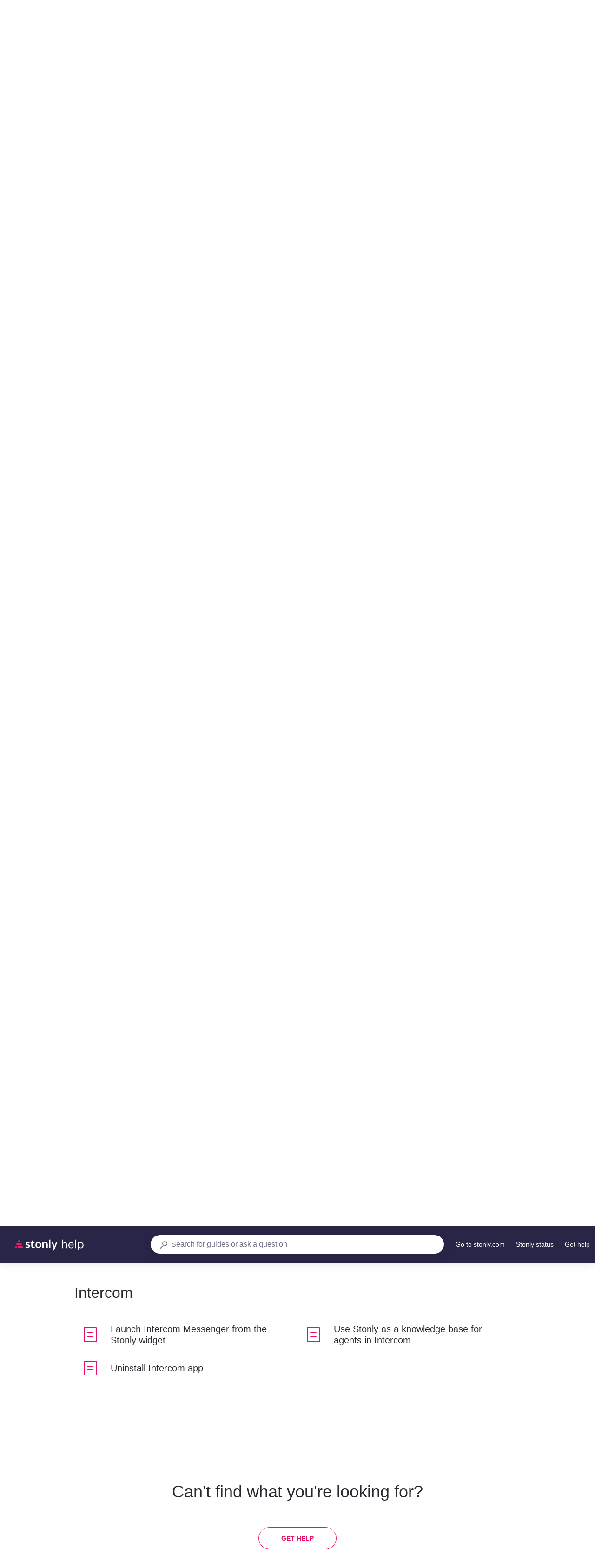

--- FILE ---
content_type: text/html; charset=utf-8
request_url: https://stonly.com/kb/en/intercom-58
body_size: 64780
content:
<!doctype html><html lang="en" dir="ltr"><head><meta http-equiv="X-UA-Compatible" content="IE=edge"/><meta charSet="utf-8"/><meta name="viewport" content="width=device-width, initial-scale=1, maximum-scale=5, shrink-to-fit=no"/><title data-react-helmet="true">Intercom | Stonly help center</title><meta data-react-helmet="true" property="og:url" content="https://stonly.com/kb/en"/><meta data-react-helmet="true" property="og:image" content="https://stonly.com/resources/facebook-cover.jpg"/><meta data-react-helmet="true" name="twitter:image" content="https://stonly.com/resources/twitter-cover.png"/><meta data-react-helmet="true" property="og:title" content="Intercom | Stonly help center"/><meta data-react-helmet="true" name="description" content="Uninstall Intercom app, Use Stonly as a knowledge base for agents in Intercom, Launch Intercom Messenger from the Stonly widget"/><meta data-react-helmet="true" name="og:description" content="Uninstall Intercom app, Use Stonly as a knowledge base for agents in Intercom, Launch Intercom Messenger from the Stonly widget"/><style data-react-helmet="true">
  #dialog-for-ston-user-menu .ston-user-info-email {
    color: #706d84;
  }

  .step-content-wrap .ston-content-text aside.warning {
    color: #26282e;
  }

  .step-content-wrap .ston-content-text aside.tip,
  .step-content-wrap .ston-content-text aside.warning {
    border-left-width: 16px;
  }

  .step-content-wrap .ston-content-text aside.tip:before {
    content: url('https://stonly.com/resources/icons/tip.svg');
    filter: brightness(0) invert(1);
    position: absolute;
    left: -16px;
    top: 50%;
    transform: translateY(-50%) scale(0.7);
  }

  .step-content-wrap .ston-content-text aside.warning:before {
    content: url('https://stonly.com/resources/icons/warning.svg');
    filter: brightness(0) invert(1);
    position: absolute;
    left: -16px;
    top: 50%;
    transform: translateY(-50%) scale(0.7);
  }

  .ston-guide-language-row .ston-current {
    color: #706d84;
  }

  .ston-powered-by-stonly .ston-powered-by-stonly-custom-text {
    color: #706d84;
  }

  /* KB homepage */

  .ston-folder .ston-folder-description {
    color: #706d84;
  }

  .ston-additional-footer:not(:empty) {
    color: #706d84;
  }

  .ston-footer > * {
    color: #706d84;
  }

    /* AI answer and smart search */

  .ston-ai-answer-text-counter {
    color: #a9001c;
  }

  .ston-smart-search-text-counter {
    color: #a9001c;
  }

  .feedback-positive[aria-selected="true"] svg path {
    fill: #2c9f72 !important;
  }

  .feedback-negative[aria-selected="true"] svg path {
    fill: #F8505B !important;
  }

  /*progress bar*/
  .ston-progress-bar-wrap .ston-progress-bar .ston-progress-bar-bar {
    background-color: #2c9f72;
  }

  .ston-progress-bar-wrap .ston-progress-bar .ston-progress-bar-line {
    background-color: #e8f9f0;
    opacity: 1;
  }

  .ston-progress-bar-wrap .ston-progress-bar .ston-progress-bar-text {
    visibility: visible;
    opacity: 1;
    top: -9px;
  }

  .ston-steps-footer .ston-progress-bar-wrap .ston-progress-bar .ston-progress-bar-text {
    top: -22px;
  }

  /*search*/
  .ston-kb-search-input .ston-input-wrapper input::placeholder {
    color: #706d84;
  }

  .ston-search-input .ston-input-wrapper input::placeholder {
    color: #706d84;
  }

  .ston-search-results-wrap .ston-results-more {
    color: #706d84;
  }

  .ston-search-bar .ston-search-input-close {
    background-color: #706d84;
  }

  .ston-search-bar .ston-search-input-close:hover {
    background-color: #d3d5da;
  }

  .ston-search-bar .ston-search-input-wrap[mode='mobile'],
  .ston-search-bar .ston-search-input-wrap[mode='inHeader'],
  .ston-search-bar .ston-search-input-wrap[mode='widget'] {
    border: 1px solid #706d84;
  }

  .ston-search-bar .ston-search-input-wrap[mode='widget'] {
    margin: 0px 24px;
  }

  .ston-search-results-wrap .ston-search-results-row:hover {
    outline: 2px solid #0066ff;
  }

  /*Inputs*/
  .ston-input-wrap:not(.ston-field-check-wrap) .ston-field-wrap {
    border: 1px solid #706d84;
  }

  .ston-input-wrap .ston-input-label {
    color: #706d84;
  }

  .ston-input-wrap input:not(:checked) + .ston-field-check-tick {
    border-color: #706d84;
  }

  .ston-input-wrap .ston-input-required-suffix {
    color: #d92034;
  }

  .ston-input-wrap .ston-field-wrap textarea::placeholder,
  .ston-input-wrap .ston-field-wrap input::placeholder,
  .ston-input-wrap .ston-field-placeholder {
    color: #706d84;
  }

  .ston-dropdown-wrap .ston-field-wrap {
    border-color: #706d84;
  }

  .ston-dropdown-wrap .ston-field-placeholder span {
    color: #706d84;
  }

  .ston-list-search-input-container:focus-within {
    outline: 2px solid #0066ff;
  }

  .ston-list-search-input-container input::placeholder {
    color: #706d84;
  }

  .ston-input-wrap[data-status='error'] .ston-input-message {
    color: #d92034;
  }

  .ston-input-wrap[data-status='error'] .ston-input-message svg path {
    fill: #d92034;
  }

  .ston-input-file label {
    color: #706d84;
  }

  .ston-radio-wrap .ston-radio-check {
    border-color: #706d84;
  }

  /*Comment section*/
  .ston-comment-wrap .ston-comment-post {
    color: #217e5a;
  }

  .ston-comment-field textarea::placeholder {
    color: #706d84;
  }

  .ston-comment-field textarea {
    border: 1px solid #706d84;
  }

  .ston-comment-wrap .ston-comment-post-date {
    color: #706d84;
  }

  .ston-comment-wrap .ston-comment-sign-in {
    text-decoration: underline;
    color: #217e5a;
  }

  .ston-comment-wrap .ston-comment-logout {
    color: #706d84;
  }

  /* Table of contents */
  #toc-tree-view-panel .ston-tree-search-input-wrap {
    border: 1px solid #706d84;
    border-radius: 24px;
    padding: 4px 8px;
  }

  .ston-tree-search-input-wrap .ston-tree-search-input  input::placeholder {
    color: #706d84;
  }

  .ston-tree-search-input-wrap .ston-tree-search-item-number {
    color: #706d84;
  }

  /* Step breadcrumbs */
  .ston-step-breadcrumbs .ston-step-crumb {
    color: #706d84;
  }
</style><meta name="twitter:card" content="summary_large_image"/><meta name="twitter:site" content="@StonlyHQ"/><meta name="theme-color" content="#ffffff"/><link data-react-helmet="true" rel="shortcut icon" href="https://media.stonly.com/media/images/c9be95f5-7e9d-4de8-8cff-6ad910c6e8e0.svg?s=[base64]"/><link data-react-helmet="true" rel="canonical" href="https://stonly.com/kb/en/intercom-58"/><style>
html {
  box-sizing: border-box;
  height: 100%;
}

*,
*:before,
*:after {
  box-sizing: inherit;
}

*[dir=rtl] {
  direction: rtl;
  unicode-bidi: embed;
}

body {
  margin: 0;
  padding: 0;
  color: #26282e;
  background: #fff;
  /* Load system fonts */
  font-family: -apple-system, BlinkMacSystemFont, San Francisco, Roboto, Segoe UI, Helvetica Neue, sans-serif;

  /* Make type rendering look crisper */
  -webkit-font-smoothing: antialiased;
  -moz-osx-font-smoothing: grayscale;

  /* Disable auto-enlargement of small text in Safari */
  -webkit-text-size-adjust: 100%;
  text-size-adjust: 100%;

  /* Enable kerning and optional ligatures */
  text-rendering: optimizeLegibility;
  height: 100%;
}

#root {
  height: 100%;
}

.aOnDarkBackground {
  color: #c9cadd;
}

.aOnDarkBackground:hover {
  color: #fff;
}

p {
  margin-top: 12px;
}

h1 {
  font-weight: normal;
  font-size: 12px;
  margin: 0;
}

a {
  color: inherit; /* blue colors for links too */
  text-decoration: inherit; /* no underline */
}

ins,
del {
  position: relative;
  text-decoration: none;
}

ins {
  background-color: rgba(24, 201, 142, 0.2);
  outline: 2px solid rgba(24, 201, 142, 0.2);
}

del {
  background: rgba(255, 0, 40, 0.2);
  outline: 2px solid rgba(255, 0, 40, 0.2);
}

@font-face {
  font-family: Graphik;
  src: url(/resources/fonts/Graphik/Graphik-Medium.woff) format(woff),
       url(/resources/fonts/Graphik/Graphik-Medium.ttf) format(truetype);
  font-weight: 500;
  font-style: normal;
  font-display: swap;
}

@font-face {
  font-family: Graphik;
  src: url(/resources/fonts/Graphik/Graphik-Regular.woff) format(woff),
       url(/resources/fonts/Graphik/Graphik-Regular.ttf) format(truetype);
  font-weight: normal;
  font-style: normal;
  font-display: swap;
}

@font-face {
  font-family: Graphik;
  src: url(/resources/fonts/Graphik/Graphik-Semibold.woff) format(woff),
       url(/resources/fonts/Graphik/Graphik-Semibold.ttf) format(truetype);
  font-weight: 600;
  font-style: normal;
  font-display: swap;
}

@font-face {
  font-family: Uivo;
  src: url(/resources/fonts/Uivo/Uivo-Regular.woff) format(woff),
       url(/resources/fonts/Uivo/Uivo-Regular.ttf) format(truetype);
  font-weight: 400;
  font-style: normal;
  font-display: swap;
}


@font-face {
  font-family: Uivo;
  src: url(/resources/fonts/Uivo/Uivo-SemiBold.woff) format(woff),
       url(/resources/fonts/Uivo/Uivo-SemiBold.ttf) format(truetype);
  font-weight: 600;
  font-style: normal;
  font-display: swap;
}

@font-face {
  font-family: Uivo;
  src: url(/resources/fonts/Uivo/Uivo-Bold.woff) format(woff),
       url(/resources/fonts/Uivo/Uivo-Bold.ttf) format(truetype);
  font-weight: 700;
  font-style: normal;
  font-display: swap;
}

</style><style data-styled="" data-styled-version="6.1.19">.hWzYEJ{animation-duration:1s;animation-iteration-count:infinite;transform-origin:center;animation-name:dcKOjT;}/*!sc*/
.hWzYEJ circle{stroke-dasharray:90;stroke-width:2px;}/*!sc*/
data-styled.g2[id="Circle-sc-b2617144-0"]{content:"hWzYEJ,"}/*!sc*/
.hyOdpI{display:flex;flex-direction:column;align-items:center;justify-content:center;color:#bfc1c6;}/*!sc*/
data-styled.g5[id="Loader__Canvas-sc-5f4f26c7-0"]{content:"hyOdpI,"}/*!sc*/
.blNaan{font-size:20px;color:#BFC1C6;}/*!sc*/
data-styled.g6[id="Loader__Content-sc-5f4f26c7-1"]{content:"blNaan,"}/*!sc*/
.kzXwJe{position:fixed;bottom:0;left:24px;display:flex;flex-direction:column;list-style:none;align-items:flex-start;justify-content:flex-end;z-index:107;margin:0;padding:0;}/*!sc*/
data-styled.g9[id="Notifications__NotificationsWrap-sc-fd9759c1-0"]{content:"kzXwJe,"}/*!sc*/
.eYTKlj{display:inline-block;position:relative;}/*!sc*/
data-styled.g30[id="Button__Canvas-sc-3ecdced5-0"]{content:"eYTKlj,"}/*!sc*/
.cSpYoO{display:flex;text-decoration:none;}/*!sc*/
.cSpYoO a{text-decoration:none;-webkit-tap-highlight-color:transparent;}/*!sc*/
.cSpYoO button{-webkit-tap-highlight-color:transparent;font-family:-apple-system,BlinkMacSystemFont,San Francisco,Roboto,Segoe UI,Helvetica Neue,sans-serif;}/*!sc*/
data-styled.g33[id="Button__ButtonWrapper-sc-3ecdced5-3"]{content:"cSpYoO,"}/*!sc*/
.AQbyY{display:inline-flex;align-items:center;justify-content:center;}/*!sc*/
data-styled.g34[id="Button__StyledButtonInterior-sc-3ecdced5-4"]{content:"AQbyY,"}/*!sc*/
.eBuvbx{color:#ffffff;display:inline-flex;align-items:center;justify-content:center;padding:0 7px;color:#E61168;background:transparent;border:1px solid #E61168;height:48px;padding:0 48px;font-size:14px;border-radius:32px;transition:background-color 0.2s,color 0.2s,width 0.2s,height 0.2s,padding 0.2s,margin 0.2s,border 0.2s,opacity 0.2s,visibility 0.2s;cursor:pointer;outline:none;font-weight:600;user-select:none;text-transform:uppercase;}/*!sc*/
@media (hover:hover) and (pointer:fine){.eBuvbx:hover .Button__ArrowRightIcon-sc-3ecdced5-1,.eBuvbx:focus .Button__ArrowRightIcon-sc-3ecdced5-1{opacity:1;visibility:visible;margin-right:-12px;transform:translate3d(0,0,0);}[dir='rtl'] .eBuvbx:hover .Button__ArrowRightIcon-sc-3ecdced5-1,[dir='rtl'] .eBuvbx:focus .Button__ArrowRightIcon-sc-3ecdced5-1{transform:translate3d(0,0,0) scaleX(-1);}}/*!sc*/
body.navigating-with-keyboard .eBuvbx:focus{box-shadow:0 0 0 2px white,0 0 0 4px #0066FF;}/*!sc*/
.eBuvbx:disabled{opacity:0.5;}/*!sc*/
.eBuvbx svg path{fill:#E61168;}/*!sc*/
.eBuvbx svg g{fill:#E61168;}/*!sc*/
.eBuvbx:hover,.eBuvbx:active{background:#E61168;border:1px solid #E61168;color:#ffffff;}/*!sc*/
.eBuvbx:hover svg path,.eBuvbx:active svg path{fill:#ffffff;}/*!sc*/
data-styled.g35[id="Button__StyledButton-sc-3ecdced5-5"]{content:"eBuvbx,"}/*!sc*/
.iIbzik{border:0!important;clip-path:inset(0)!important;clip:rect(1px,1px,1px,1px)!important;height:1px!important;margin:-1px!important;outline-offset:0!important;outline:0!important;overflow:hidden!important;padding:0!important;pointer-events:none!important;position:absolute!important;width:1px!important;}/*!sc*/
data-styled.g99[id="VisuallyHidden-sc-7e484572-0"]{content:"iIbzik,"}/*!sc*/
.lkfFZv{display:flex;align-items:center;justify-content:center;width:16px;height:16px;}/*!sc*/
data-styled.g218[id="styles__IconWrap-sc-969413ae-0"]{content:"lkfFZv,"}/*!sc*/
.hQEmUZ::first-letter{text-transform:capitalize;}/*!sc*/
data-styled.g223[id="styles__TextWrap-sc-969413ae-5"]{content:"hQEmUZ,"}/*!sc*/
.kFKdEs{font-family:inherit;position:relative;display:flex;align-items:center;justify-content:center;outline:2px solid transparent;outline-offset:2px;text-wrap:nowrap;cursor:pointer;transition:color 0.2s,background-color 0.2s,border-color 0.2s,outline-color 0.2s;border-style:solid;}/*!sc*/
.kFKdEs:focus-visible{outline:2px solid #0066FF;}/*!sc*/
data-styled.g224[id="styles__ButtonElement-sc-969413ae-6"]{content:"kFKdEs,"}/*!sc*/
.efsALM{background-color:transparent;color:#515358;border-color:transparent;text-decoration-thickness:0.5px;text-decoration-line:unset;font-size:14px;font-style:normal;font-weight:500;line-height:20px;box-sizing:border-box;border-radius:2px;border-width:1px;width:fit-content;height:24px;margin:auto 0;padding:0;}/*!sc*/
.efsALM svg path{fill:#515358;}/*!sc*/
.efsALM:hover{background-color:transparent;color:#26282e;border-color:transparent;}/*!sc*/
.efsALM:hover svg path{fill:#26282e;}/*!sc*/
.efsALM:active{background-color:transparent;color:#26282e;border-color:transparent;}/*!sc*/
.efsALM:active svg path{fill:#26282e;}/*!sc*/
.efsALM:hover,.efsALM:active{text-decoration-line:underline;}/*!sc*/
.efsALM .styles__TextWrap-sc-969413ae-5{padding:0;}/*!sc*/
.efsALM .styles__TextWrap-sc-969413ae-5:has(+.styles__IconWrapRight-sc-969413ae-3){padding-right:8px;}/*!sc*/
.efsALM .styles__IconWrapLeft-sc-969413ae-2+.styles__TextWrap-sc-969413ae-5{padding-left:8px;}/*!sc*/
data-styled.g226[id="styles__LinkButtonElement-sc-969413ae-8"]{content:"efsALM,"}/*!sc*/
.jfktlU{display:inline-block;width:48px;height:48px;color:#B5CCE8;flex-shrink:0;}/*!sc*/
@media screen and (max-width:640px){.jfktlU{width:40px;height:40px;}}/*!sc*/
@media screen and (max-width:480px){.jfktlU{width:32px;height:32px;}}/*!sc*/
.eBgsKZ{display:inline-block;width:48px;height:48px;color:#B5CCE8;flex-shrink:0;width:40px;height:40px;}/*!sc*/
@media screen and (max-width:640px){.eBgsKZ{width:40px;height:40px;}}/*!sc*/
@media screen and (max-width:480px){.eBgsKZ{width:32px;height:32px;}}/*!sc*/
data-styled.g308[id="common-styles__IconWrap-sc-37a914de-0"]{content:"jfktlU,eBgsKZ,"}/*!sc*/
.fa-drEH{display:inline-flex;align-items:center;justify-content:center;margin-bottom:8px;}/*!sc*/
@media screen and (max-width:640px){.fa-drEH{margin-right:24px;margin-bottom:0;}}/*!sc*/
@media screen and (max-width:480px){.fa-drEH{margin-right:12px;align-self:flex-start;}}/*!sc*/
.eHKnaV{display:inline-flex;align-items:center;justify-content:center;margin-bottom:8px;margin-bottom:0;margin-right:24px;}/*!sc*/
@media screen and (max-width:640px){.eHKnaV{margin-right:24px;margin-bottom:0;}}/*!sc*/
@media screen and (max-width:480px){.eHKnaV{margin-right:12px;}}/*!sc*/
.iJYUJJ{display:inline-flex;align-items:center;justify-content:center;margin-bottom:8px;margin-bottom:0;margin-right:24px;align-self:flex-start;}/*!sc*/
@media screen and (max-width:640px){.iJYUJJ{margin-right:24px;margin-bottom:0;}}/*!sc*/
@media screen and (max-width:480px){.iJYUJJ{margin-right:12px;align-self:flex-start;}}/*!sc*/
data-styled.g309[id="common-styles__BlockIconWrap-sc-37a914de-1"]{content:"fa-drEH,eHKnaV,iJYUJJ,"}/*!sc*/
.leyeCX{display:block;max-width:100%;width:100%;}/*!sc*/
@media screen and (max-width:640px){.leyeCX{width:calc(100% - 48px);text-align:left;}}/*!sc*/
.hMTnUO{display:block;max-width:100%;width:100%;width:calc(100% - 48px);text-align:left;}/*!sc*/
@media screen and (max-width:640px){.hMTnUO{width:calc(100% - 48px);text-align:left;}}/*!sc*/
data-styled.g310[id="common-styles__TextWrap-sc-37a914de-2"]{content:"leyeCX,hMTnUO,"}/*!sc*/
.cXumNo{font-size:24px;line-height:32px;color:#26282e;}/*!sc*/
@media screen and (max-width:640px){.cXumNo{font-size:16px;line-height:24px;padding-top:8px;}}/*!sc*/
@media screen and (max-width:480px){.cXumNo{padding-top:4px;white-space:normal;overflow:visible;}}/*!sc*/
.dbbOSH{font-size:24px;line-height:32px;color:#26282e;font-size:20px;line-height:24px;max-width:100%;}/*!sc*/
@media screen and (max-width:640px){.dbbOSH{font-size:16px;line-height:24px;}}/*!sc*/
@media screen and (max-width:640px){.dbbOSH{white-space:normal;overflow:visible;}}/*!sc*/
.hMkJha{font-size:24px;line-height:32px;color:#26282e;font-size:20px;line-height:24px;max-width:100%;padding-top:8px;}/*!sc*/
@media screen and (max-width:640px){.hMkJha{font-size:16px;line-height:24px;padding-top:8px;}}/*!sc*/
@media screen and (max-width:480px){.hMkJha{padding-top:4px;white-space:normal;overflow:visible;}}/*!sc*/
@media screen and (max-width:640px){.hMkJha{padding-top:8px;}}/*!sc*/
@media screen and (max-width:640px){.hMkJha{white-space:normal;overflow:visible;}}/*!sc*/
data-styled.g311[id="common-styles__BlockName-sc-37a914de-3"]{content:"cXumNo,dbbOSH,hMkJha,"}/*!sc*/
@media screen and (min-width:641px){.gJIlXA{display:inline-flex;align-items:center;justify-content:center;flex-direction:column;height:auto;border-radius:4px;padding:22px;box-shadow:0 2px 6px 0 rgba(0,0,0,0.12);background-color:white;text-align:center;cursor:pointer;transition:box-shadow 0.2s,border-color 0.2s,background-color 0.2s;outline:none;min-height:160px;border:2px solid transparent;word-break:break-word;width:calc((100% - 48px) / 3);margin-right:24px;margin-bottom:24px;}.gJIlXA:nth-child(3n){margin-right:0;}@media screen and (max-width:901px){.gJIlXA{width:calc((100% - 24px) / 2);}.gJIlXA:nth-child(3n){margin-right:24px;}.gJIlXA:nth-child(2n){margin-right:0;}}@media screen and (max-width:640px){.gJIlXA{width:100%;margin-bottom:16px;}.gJIlXA:nth-child(3n){margin-right:16px;}.gJIlXA:nth-child(2n){margin-right:16px;}}@supports (display:grid){.gJIlXA{width:100%;margin-right:0;margin-bottom:0;}}.gJIlXA:hover{box-shadow:0 8px 32px 0 rgba(0,0,0,0.08);}.gJIlXA:focus{outline:none;}body.navigating-with-keyboard .gJIlXA:focus{box-shadow:0px 0px 0px 2px #ffffff,0px 0px 0px 4px #0066FF;}@media screen and (max-width:640px){.gJIlXA{display:flex;flex-direction:row;align-items:center;justify-content:flex-start;min-height:72px;}}@media screen and (max-width:480px){.gJIlXA{min-height:60px;border-radius:0;box-shadow:none;border:0;padding-left:24px;}.gJIlXA:hover{box-shadow:none;background-color:#f8f8f9;}}}/*!sc*/
@media screen and (max-width:640px){.gJIlXA{display:inline-flex;align-items:center;justify-content:flex-start;flex-direction:row;height:auto;border-radius:4px;padding:8px 20px 8px 12px;background-color:white;text-align:center;cursor:pointer;outline:none;min-height:56px;border:2px solid transparent;width:auto;max-width:100%;margin-bottom:8px;transition:background-color 0.2s,border-color 0.2s,box-shadow 0.2s;overflow:hidden;align-items:flex-start!important;}.gJIlXA:hover{background-color:#f8f8f9;}.gJIlXA:focus{outline:none;}body.navigating-with-keyboard .gJIlXA:focus{box-shadow:0px 0px 0px 2px #ffffff,0px 0px 0px 4px #0066FF;}@media screen and (max-width:640px){.gJIlXA{display:flex;flex-direction:row;align-items:center;justify-content:flex-start;min-height:72px;}}@media screen and (max-width:480px){.gJIlXA{min-height:60px;border-radius:0;border:0;padding-left:24px;width:100%;}}}/*!sc*/
.efHdak{max-width:100%;}/*!sc*/
@media screen and (min-width:641px){.efHdak{display:inline-flex;align-items:center;justify-content:flex-start;flex-direction:row;height:auto;border-radius:4px;padding:8px 20px 8px 12px;background-color:white;text-align:center;cursor:pointer;outline:none;min-height:56px;border:2px solid transparent;width:auto;max-width:100%;margin-bottom:8px;transition:background-color 0.2s,border-color 0.2s,box-shadow 0.2s;overflow:hidden;}.efHdak:hover{background-color:#f8f8f9;}.efHdak:focus{outline:none;}body.navigating-with-keyboard .efHdak:focus{box-shadow:0px 0px 0px 2px #ffffff,0px 0px 0px 4px #0066FF;}@media screen and (max-width:640px){.efHdak{display:flex;flex-direction:row;align-items:center;justify-content:flex-start;min-height:72px;}}@media screen and (max-width:480px){.efHdak{min-height:60px;border-radius:0;border:0;padding-left:24px;width:100%;}}}/*!sc*/
@media screen and (max-width:640px){.efHdak{display:inline-flex;align-items:center;justify-content:flex-start;flex-direction:row;height:auto;border-radius:4px;padding:8px 20px 8px 12px;background-color:white;text-align:center;cursor:pointer;outline:none;min-height:56px;border:2px solid transparent;width:auto;max-width:100%;margin-bottom:8px;transition:background-color 0.2s,border-color 0.2s,box-shadow 0.2s;overflow:hidden;}.efHdak:hover{background-color:#f8f8f9;}.efHdak:focus{outline:none;}body.navigating-with-keyboard .efHdak:focus{box-shadow:0px 0px 0px 2px #ffffff,0px 0px 0px 4px #0066FF;}@media screen and (max-width:640px){.efHdak{display:flex;flex-direction:row;align-items:center;justify-content:flex-start;min-height:72px;}}@media screen and (max-width:480px){.efHdak{min-height:60px;border-radius:0;border:0;padding-left:24px;width:100%;}}}/*!sc*/
.fvHMjg{max-width:100%;align-items:flex-start!important;}/*!sc*/
@media screen and (min-width:641px){.fvHMjg{display:inline-flex;align-items:center;justify-content:flex-start;flex-direction:row;height:auto;border-radius:4px;padding:8px 20px 8px 12px;background-color:white;text-align:center;cursor:pointer;outline:none;min-height:56px;border:2px solid transparent;width:auto;max-width:100%;margin-bottom:8px;transition:background-color 0.2s,border-color 0.2s,box-shadow 0.2s;overflow:hidden;}.fvHMjg:hover{background-color:#f8f8f9;}.fvHMjg:focus{outline:none;}body.navigating-with-keyboard .fvHMjg:focus{box-shadow:0px 0px 0px 2px #ffffff,0px 0px 0px 4px #0066FF;}@media screen and (max-width:640px){.fvHMjg{display:flex;flex-direction:row;align-items:center;justify-content:flex-start;min-height:72px;}}@media screen and (max-width:480px){.fvHMjg{min-height:60px;border-radius:0;border:0;padding-left:24px;width:100%;}}}/*!sc*/
@media screen and (max-width:640px){.fvHMjg{display:inline-flex;align-items:center;justify-content:flex-start;flex-direction:row;height:auto;border-radius:4px;padding:8px 20px 8px 12px;background-color:white;text-align:center;cursor:pointer;outline:none;min-height:56px;border:2px solid transparent;width:auto;max-width:100%;margin-bottom:8px;transition:background-color 0.2s,border-color 0.2s,box-shadow 0.2s;overflow:hidden;align-items:flex-start!important;}.fvHMjg:hover{background-color:#f8f8f9;}.fvHMjg:focus{outline:none;}body.navigating-with-keyboard .fvHMjg:focus{box-shadow:0px 0px 0px 2px #ffffff,0px 0px 0px 4px #0066FF;}@media screen and (max-width:640px){.fvHMjg{display:flex;flex-direction:row;align-items:center;justify-content:flex-start;min-height:72px;}}@media screen and (max-width:480px){.fvHMjg{min-height:60px;border-radius:0;border:0;padding-left:24px;width:100%;}}}/*!sc*/
data-styled.g312[id="common-styles__Block-sc-37a914de-4"]{content:"gJIlXA,efHdak,fvHMjg,"}/*!sc*/
.jJvWii{font-size:14px;font-weight:500;line-height:24px;color:#8b8e95;max-width:100%;margin:0;}/*!sc*/
@media screen and (max-width:640px){.jJvWii{white-space:normal;overflow:visible;opacity:1;line-height:20px;transform:translate3d(0,0,0);}}/*!sc*/
.hHUmsu{font-size:14px;font-weight:500;line-height:24px;color:#8b8e95;max-width:100%;overflow-x:hidden;margin:0;opacity:0;white-space:nowrap;text-overflow:ellipsis;transform:translate3d(0,-4px,0);transition:opacity 0.2s,transform 0.2s;}/*!sc*/
@media screen and (min-width:641px){.common-styles__Block-sc-37a914de-4:hover .hHUmsu{transition-delay:0.2s;transform:translate3d(0,0,0);opacity:1;}}/*!sc*/
@media screen and (max-width:640px){.hHUmsu{white-space:normal;overflow:visible;opacity:1;line-height:20px;transform:translate3d(0,0,0);}}/*!sc*/
.fZNJHT{font-size:14px;font-weight:500;line-height:24px;color:#8b8e95;max-width:100%;overflow-x:hidden;margin:0;opacity:0;white-space:nowrap;text-overflow:ellipsis;transform:translate3d(0,-4px,0);transition:opacity 0.2s,transform 0.2s;}/*!sc*/
@media screen and (min-width:641px){.fZNJHT{transition-delay:0.2s;transform:translate3d(0,0,0);opacity:1;}.common-styles__Block-sc-37a914de-4:hover .fZNJHT{transition-delay:0.2s;transform:translate3d(0,0,0);opacity:1;}}/*!sc*/
@media screen and (max-width:640px){.fZNJHT{white-space:normal;overflow:visible;opacity:1;line-height:20px;transform:translate3d(0,0,0);}}/*!sc*/
data-styled.g313[id="common-styles__Description-sc-37a914de-5"]{content:"jJvWii,hHUmsu,fZNJHT,"}/*!sc*/
.kMTmJy{max-width:100%;height:auto;margin:8px 0;width:100%;}/*!sc*/
@media screen and (min-width:641px){.common-styles__Block-sc-37a914de-4:hover .kMTmJy{height:auto;margin:8px 0;}}/*!sc*/
@media screen and (max-width:640px){.kMTmJy{height:auto;width:100%;margin:4px 0 8px 0;}}/*!sc*/
.hKHFAh{max-width:100%;width:0;margin:0;transition:height 0.2s,margin 0.2s,width 0.2s;}/*!sc*/
@media screen and (min-width:641px){.common-styles__Block-sc-37a914de-4:hover .hKHFAh.hKHFAh{height:24px;margin:4px 0 8px 0;width:100%;}}/*!sc*/
@media screen and (max-width:640px){.hKHFAh{height:auto;width:100%;margin:4px 0 8px 0;}}/*!sc*/
.daCgSl{max-width:100%;width:0;margin:0;transition:height 0.2s,margin 0.2s,width 0.2s;}/*!sc*/
@media screen and (min-width:641px){.daCgSl{margin:4px 0 8px 0;width:100%;}}/*!sc*/
@media screen and (min-width:641px){.common-styles__Block-sc-37a914de-4:hover .daCgSl.daCgSl{height:24px;margin:4px 0 8px 0;width:100%;}}/*!sc*/
@media screen and (max-width:640px){.daCgSl{height:auto;width:100%;margin:4px 0 8px 0;}}/*!sc*/
data-styled.g314[id="common-styles__DescriptionWrap-sc-37a914de-6"]{content:"kMTmJy,hKHFAh,daCgSl,"}/*!sc*/
.iddKcP{width:100%;}/*!sc*/
data-styled.g367[id="SearchResults-styles__Canvas-sc-6cb75f03-0"]{content:"iddKcP,"}/*!sc*/
.dlkaur{position:relative;font-size:14px;}/*!sc*/
data-styled.g489[id="Input__Canvas-sc-77227b5c-0"]{content:"dlkaur,"}/*!sc*/
.eQeflr{display:flex;justify-content:center;align-items:center;margin-right:8px;}/*!sc*/
data-styled.g490[id="Input__IconWrap-sc-77227b5c-1"]{content:"eQeflr,"}/*!sc*/
.gvttqa{font-family:inherit;width:100%;min-width:0;border:0;outline:0;padding:0;margin:0;font-size:inherit;color:#212121;background:transparent;transition:border-color 0.2s;appearance:none;}/*!sc*/
data-styled.g491[id="Input__Field-sc-77227b5c-2"]{content:"gvttqa,"}/*!sc*/
.gmRFVL{display:flex;height:100%;background:transparent;}/*!sc*/
.gmRFVL .Input__Field-sc-77227b5c-2{line-height:inherit;}/*!sc*/
.gmRFVL .Input__Field-sc-77227b5c-2::placeholder{color:#BFC1C6;font-weight:normal;}/*!sc*/
data-styled.g492[id="Input__FieldWrapper-sc-77227b5c-3"]{content:"gmRFVL,"}/*!sc*/
.gGqxwf{z-index:2147483646;display:flex;align-items:center;justify-content:center;width:100vw;height:100vh;position:fixed;top:0;left:0;opacity:0;visibility:hidden;pointer-events:none;transition:opacity 0.3s,visibility 0.3s;backdrop-filter:blur(12px);}/*!sc*/
.gGqxwf svg circle{stroke:#E61168;}/*!sc*/
data-styled.g1145[id="GuideFullscreenLoader__GuideLoadingLayer-sc-aa956c33-0"]{content:"gGqxwf,"}/*!sc*/
.hTSAZH{position:fixed;top:8px;left:8px;z-index:101;padding:8px;opacity:0;pointer-events:none;background-color:#e3e5e9;}/*!sc*/
.hTSAZH:focus{outline:none;opacity:1;pointer-events:all;box-shadow:0px 0px 0px 2px #ffffff,0px 0px 0px 4px #0066FF;}/*!sc*/
data-styled.g1146[id="SkipToMainContentLink__AnchorLink-sc-b70c165a-0"]{content:"hTSAZH,"}/*!sc*/
.jiIPGs{position:relative;width:100%;max-width:680px;outline:none;}/*!sc*/
data-styled.g1147[id="SearchBar-styles__Canvas-sc-a61de38-0"]{content:"jiIPGs,"}/*!sc*/
.hpzXhy{display:flex;align-items:center;}/*!sc*/
data-styled.g1148[id="SearchBar-styles__SearchInputFlexContainer-sc-a61de38-1"]{content:"hpzXhy,"}/*!sc*/
.gXFsBP{width:100%;font-size:16px;padding-left:20px;padding-right:20px;line-height:46px;flex-shrink:1;margin-right:1px;}/*!sc*/
@media screen and (max-width:640px){.gXFsBP{line-height:36px;}}/*!sc*/
.gXFsBP *::-ms-clear{width:0;height:0;}/*!sc*/
data-styled.g1149[id="SearchBar-styles__SearchInput-sc-a61de38-2"]{content:"gXFsBP,"}/*!sc*/
.bkDbXc{display:flex;align-items:center;justify-content:center;appearance:none;width:140px;height:48px;flex-shrink:0;color:white;text-transform:uppercase;border:0;font-size:14px;line-height:16px;font-weight:600;cursor:pointer;background:#E61168;border-top-right-radius:24px;border-bottom-right-radius:24px;transition:opacity 0.2s;outline:none;margin-right:-1px;transition:box-shadow 0.2s;}/*!sc*/
.bkDbXc:focus{outline:none;}/*!sc*/
body.navigating-with-keyboard .bkDbXc:focus{box-shadow:0px 0px 0px 2px #ffffff,0px 0px 0px 4px #0066FF;}/*!sc*/
.bkDbXc:hover{opacity:0.9;}/*!sc*/
@media screen and (max-width:640px){.bkDbXc{height:36px;width:100px;font-size:12px;}}/*!sc*/
data-styled.g1150[id="SearchBar-styles__SearchInputSubmit-sc-a61de38-3"]{content:"bkDbXc,"}/*!sc*/
.gA-dTyl{margin-top:1px;}/*!sc*/
.gA-dTyl path{fill:#BFC1C6;}/*!sc*/
data-styled.g1151[id="SearchBar-styles__SearchInputIcon-sc-a61de38-4"]{content:"gA-dTyl,"}/*!sc*/
.dMyhni path{fill:#5d6169;}/*!sc*/
data-styled.g1152[id="SearchBar-styles__DarkSearchInputIcon-sc-a61de38-5"]{content:"dMyhni,"}/*!sc*/
.hMEinZ{display:flex;width:100%;height:48px;border-radius:24px;background:white;box-shadow:0 8px 20px 0 rgba(0,0,0,0.08);transition:background-color 0.2s;}/*!sc*/
@media screen and (max-width:640px){.hMEinZ{height:36px;}}/*!sc*/
.WJLav{display:flex;width:100%;height:48px;border-radius:24px;background:white;box-shadow:0 8px 20px 0 rgba(0,0,0,0.08);transition:background-color 0.2s;height:40px;}/*!sc*/
@media screen and (max-width:640px){.WJLav{height:36px;}}/*!sc*/
data-styled.g1153[id="SearchBar-styles__SearchInputWrap-sc-a61de38-6"]{content:"hMEinZ,WJLav,"}/*!sc*/
.deLxjU{position:absolute;width:calc(100% - 48px);max-height:536px;overflow-y:auto;overflow-y:overlay;border-radius:4px;box-shadow:0 8px 20px 0 rgba(0,0,0,0.16);background:white;padding-top:24px;min-height:120px;transition:opacity 0.2s,visibility 0.2s,transform 0.2s;opacity:0;visibility:hidden;transform:translate3d(0,-12px,0);margin-top:12px;z-index:1;}/*!sc*/
.deLxjU::-webkit-scrollbar{width:12px;height:12px;}/*!sc*/
.deLxjU::-webkit-scrollbar-track{opacity:0;}/*!sc*/
.deLxjU::-webkit-scrollbar-thumb{background-color:#BFC1C6;border-radius:6px;border:2px solid white;background-size:cover;background-position:center;}/*!sc*/
.deLxjU::-webkit-scrollbar-thumb:hover{background-color:#d3d5da;}/*!sc*/
data-styled.g1154[id="SearchBar-styles__SearchResultsWrap-sc-a61de38-7"]{content:"deLxjU,"}/*!sc*/
.dLqAyf{z-index:1;color:#5d6169;display:none;align-items:center;flex-shrink:0;position:absolute;width:100%;height:60px;top:0px;left:0;padding:0 16px;background:white;transition:opacity 0.2s;opacity:0;pointer-events:none;align-items:center;}/*!sc*/
@media screen and (max-width:1024px){.dLqAyf{display:flex;}}/*!sc*/
@media screen and (max-width:480px){.dLqAyf{padding:0 16px;}}/*!sc*/
data-styled.g1157[id="HeaderSearch__HeaderSearchCanvas-sc-3114df31-0"]{content:"dLqAyf,"}/*!sc*/
.cfqldF{display:inline-block;width:16px;height:16px;}/*!sc*/
.cfqldF path{fill:currentColor;}/*!sc*/
data-styled.g1158[id="HeaderSearch__SearchIcon-sc-3114df31-1"]{content:"cfqldF,"}/*!sc*/
.iDYpBU{display:none;position:relative;height:24px;width:24px;margin-right:16px;margin-left:auto;align-items:center;justify-content:center;cursor:pointer;}/*!sc*/
@media screen and (max-width:1024px){.iDYpBU{display:inline-flex;}}/*!sc*/
data-styled.g1159[id="HeaderSearch__SearchButton-sc-3114df31-2"]{content:"iDYpBU,"}/*!sc*/
.kBGeXs{display:none;}/*!sc*/
data-styled.g1162[id="HeaderMenu__HiddenInput-sc-abdd51af-0"]{content:"kBGeXs,"}/*!sc*/
.bmQmlX{color:#FFFFFF;display:inline-flex;align-items:center;flex-shrink:0;pointer-events:auto;width:fit-content;}/*!sc*/
@media screen and (max-width:1024px){.bmQmlX{position:absolute;width:100%;height:calc(100vh - 60px);overflow-y:auto;top:60px;left:0;padding:0 24px;padding-top:16px;background:#282547;transition:opacity 0.2s,visibility 0.2s,transform 0.2s;opacity:0;visibility:hidden;transform:translate3d(0,-24px,0);display:inline-flex;flex-direction:column;align-items:flex-start;gap:24px;}.HeaderMenu__HiddenInput-sc-abdd51af-0:checked~.bmQmlX{opacity:1;visibility:visible;transform:translate3d(0,0,0);}}/*!sc*/
@media screen and (max-width:480px){.bmQmlX{padding:0 16px;padding-top:16px;}}/*!sc*/
data-styled.g1164[id="HeaderMenu__Canvas-sc-abdd51af-2"]{content:"bmQmlX,"}/*!sc*/
.ZrYcj{display:inline-flex;align-items:center;margin-right:24px;font-size:14px;line-height:24px;font-weight:500;cursor:pointer;transition:opacity 0.2s,box-shadow 0.2s;box-shadow:none;border-radius:4px;flex-shrink:0;}/*!sc*/
.ZrYcj:last-child{margin-right:0;}/*!sc*/
.ZrYcj:hover{opacity:0.8;}/*!sc*/
.ZrYcj:focus{outline:none;}/*!sc*/
body.navigating-with-keyboard .ZrYcj:focus{box-shadow:0px 0px 0px 2px #ffffff,0px 0px 0px 4px #0066FF;}/*!sc*/
@media screen and (max-width:1024px){.ZrYcj{font-size:16px;display:inline-flex;}}/*!sc*/
data-styled.g1165[id="HeaderMenu__HeaderLink-sc-abdd51af-3"]{content:"ZrYcj,"}/*!sc*/
.leyJLy{display:block;position:relative;height:2px;width:14px;border-radius:4px;transition:transform 0.2s,background-color 0.2s,opacity 0.2s;margin-bottom:4px;background-color:#FFFFFF;}/*!sc*/
.leyJLy:last-child{margin-bottom:0;}/*!sc*/
data-styled.g1167[id="HeaderMenu__MobileMenuToggleBar-sc-abdd51af-5"]{content:"leyJLy,"}/*!sc*/
.hrSNjg{display:none;height:24px;width:24px;flex-direction:column;align-items:center;justify-content:center;cursor:pointer;}/*!sc*/
@media screen and (max-width:1024px){.hrSNjg{display:flex;}}/*!sc*/
.HeaderMenu__HiddenInput-sc-abdd51af-0:checked~.hrSNjg>.HeaderMenu__MobileMenuToggleBar-sc-abdd51af-5{margin:0;}/*!sc*/
.HeaderMenu__HiddenInput-sc-abdd51af-0:checked~.hrSNjg>.HeaderMenu__MobileMenuToggleBar-sc-abdd51af-5:nth-child(1){transform:translate3d(0px,2px,0) rotate(225deg);}/*!sc*/
.HeaderMenu__HiddenInput-sc-abdd51af-0:checked~.hrSNjg>.HeaderMenu__MobileMenuToggleBar-sc-abdd51af-5:nth-child(2){opacity:0;}/*!sc*/
.HeaderMenu__HiddenInput-sc-abdd51af-0:checked~.hrSNjg>.HeaderMenu__MobileMenuToggleBar-sc-abdd51af-5:nth-child(3){transform:translate3d(0px,-2px,0) rotate(135deg);}/*!sc*/
data-styled.g1168[id="HeaderMenu__MobileMenuToggle-sc-abdd51af-6"]{content:"hrSNjg,"}/*!sc*/
@media screen and (min-width:481px){.gLZGQQ{border-color:#E61168;}}/*!sc*/
@media screen and (max-width:480px){.gLZGQQ{background-color:#f8f8f9;}}/*!sc*/
data-styled.g1171[id="FolderBlock__Folder-sc-603cd20c-0"]{content:"gLZGQQ,"}/*!sc*/
.iBEFsJ{max-width:100%;max-height:100%;width:100%;height:100%;color:#B5CCE8;}/*!sc*/
.iBEFsJ svg{max-width:100%;max-height:100%;width:100%;height:100%;}/*!sc*/
.iBEFsJ svg path,.iBEFsJ svg circle,.iBEFsJ svg line,.iBEFsJ svg polyline,.iBEFsJ svg ellipse,.iBEFsJ svg rect,.iBEFsJ svg polygon{fill:transparent;stroke:currentColor;}/*!sc*/
data-styled.g1172[id="FolderBlock__Icon-sc-603cd20c-1"]{content:"iBEFsJ,"}/*!sc*/
.jZgukJ{height:100%;width:100%;background-color:#B5CCE8;mask:url(https://stonly.com/resources/icons/helpcenter/XL/rocket.svg) no-repeat;mask-size:contain;mask-position:center;}/*!sc*/
.kPtJAZ{height:100%;width:100%;background-color:#B5CCE8;mask:url(https://stonly.com/resources/icons/helpcenter/XL/article.svg) no-repeat;mask-size:contain;mask-position:center;}/*!sc*/
.eNrRDR{height:100%;width:100%;background-color:#B5CCE8;mask:url(https://stonly.com/resources/icons/helpcenter/XL/open-book.svg) no-repeat;mask-size:contain;mask-position:center;}/*!sc*/
.kLtEHO{height:100%;width:100%;background-color:#B5CCE8;mask:url(https://stonly.com/resources/icons/helpcenter/XL/stonly.svg) no-repeat;mask-size:contain;mask-position:center;}/*!sc*/
.fRNWVh{height:100%;width:100%;background-color:#B5CCE8;mask:url(https://stonly.com/resources/icons/helpcenter/XL/wand.svg) no-repeat;mask-size:contain;mask-position:center;}/*!sc*/
.fcpjKc{height:100%;width:100%;background-color:#B5CCE8;mask:url(https://stonly.com/resources/icons/helpcenter/XL/integrations.svg) no-repeat;mask-size:contain;mask-position:center;}/*!sc*/
.dFTIRD{height:100%;width:100%;background-color:#B5CCE8;mask:url(https://stonly.com/resources/icons/helpcenter/XL/analytics.svg) no-repeat;mask-size:contain;mask-position:center;}/*!sc*/
.iNlkZm{height:100%;width:100%;background-color:#B5CCE8;mask:url(https://stonly.com/resources/icons/helpcenter/XL/admin-settings.svg) no-repeat;mask-size:contain;mask-position:center;}/*!sc*/
.jjuVmI{height:100%;width:100%;background-color:#B5CCE8;mask:url(https://stonly.com/resources/icons/helpcenter/XL/code.svg) no-repeat;mask-size:contain;mask-position:center;}/*!sc*/
.ljVMnv{height:100%;width:100%;background-color:#B5CCE8;mask:url(https://stonly.com/resources/icons/helpcenter/XL/folder.svg) no-repeat;mask-size:contain;mask-position:center;}/*!sc*/
data-styled.g1174[id="FolderBlock__LoadingIcon-sc-603cd20c-3"]{content:"jZgukJ,kPtJAZ,eNrRDR,kLtEHO,fRNWVh,fcpjKc,dFTIRD,iNlkZm,jjuVmI,ljVMnv,"}/*!sc*/
.biHfDZ{max-width:100%;max-height:100%;width:100%;height:100%;flex-shrink:0;}/*!sc*/
.biHfDZ svg{max-width:100%;max-height:100%;width:100%;height:100%;}/*!sc*/
.biHfDZ svg path,.biHfDZ svg circle,.biHfDZ svg line,.biHfDZ svg polyline,.biHfDZ svg ellipse,.biHfDZ svg rect,.biHfDZ svg polygon{fill:transparent;stroke:currentColor;}/*!sc*/
data-styled.g1175[id="ExplanationBlock__ExplanationIcon-sc-1edb14ad-0"]{content:"biHfDZ,"}/*!sc*/
.dfDKbB path{fill:#E61168;}/*!sc*/
data-styled.g1178[id="ExplanationBlock__ExplanationIconWrap-sc-1edb14ad-3"]{content:"dfDKbB,"}/*!sc*/
.cjohPZ{display:block;}/*!sc*/
data-styled.g1179[id="Home-styles__Canvas-sc-20c6f379-0"]{content:"cjohPZ,"}/*!sc*/
.gXTBML{font-size:36px;line-height:56px;color:#26282e;font-weight:500;text-align:center;margin-bottom:40px;margin-top:0;padding:0 24px;}/*!sc*/
@media screen and (max-width:899px){.gXTBML{font-size:30px;line-height:48px;}}/*!sc*/
@media screen and (max-width:640px){.gXTBML{line-height:32px;font-size:24px;}}/*!sc*/
data-styled.g1180[id="Home-styles__CenteredTitle-sc-20c6f379-1"]{content:"gXTBML,"}/*!sc*/
.cKdttj{text-align:left;margin-left:-24px;font-size:32px;font-weight:400;line-height:48px;}/*!sc*/
@media screen and (max-width:640px){.cKdttj{line-height:32px;font-size:24px;}}/*!sc*/
data-styled.g1182[id="Home-styles__LeftTitle-sc-20c6f379-3"]{content:"cKdttj,"}/*!sc*/
.kmPGvJ{margin-top:0;max-height:36px;max-width:264px;}/*!sc*/
data-styled.g1183[id="Home-styles__Logo-sc-20c6f379-4"]{content:"kmPGvJ,"}/*!sc*/
.gVjDpk{display:block;max-width:1120px;width:100%;margin-left:auto;margin-right:auto;scroll-margin-top:96px;}/*!sc*/
@media screen and (max-width:899px){.gVjDpk{flex-direction:column;}}/*!sc*/
data-styled.g1184[id="Home-styles__Container-sc-20c6f379-5"]{content:"gVjDpk,"}/*!sc*/
.qveoL{background:#282547;padding-bottom:64px;background-image:url(https://media.stonly.com/media/images/5da4da30-5978-4eb4-aaa1-d43f5dc95b4d.png?s=[base64]);background-size:cover;background-position:center center;}/*!sc*/
@media screen and (max-width:1024px){.qveoL{background:white;}}/*!sc*/
@media screen and (max-width:640px){.qveoL{padding-bottom:20px;}}/*!sc*/
data-styled.g1185[id="Home-styles__HeaderBackgroundWrap-sc-20c6f379-6"]{content:"qveoL,"}/*!sc*/
.iYCJbY{position:fixed;top:0;left:0;width:100%;transition:transform 0.2s ease-in;transform:translateY(-100%);box-shadow:0 0 20px 0 rgba(0,0,0,0.12);z-index:2;background-color:#282547;}/*!sc*/
@media screen and (max-width:1024px){.iYCJbY{display:none;position:unset;}}/*!sc*/
data-styled.g1186[id="Home-styles__FixedHeaderBackgroundWrap-sc-20c6f379-7"]{content:"iYCJbY,"}/*!sc*/
.fpDkLq{position:relative;display:flex;justify-content:center;height:96px;transition:margin-bottom 0.2s;}/*!sc*/
@media screen and (max-width:1024px){.fpDkLq{height:60px;pointer-events:auto;position:static;width:100%;top:unset;z-index:auto;}}/*!sc*/
.fpDKWZ{position:relative;display:flex;justify-content:center;height:80px;transition:margin-bottom 0.2s;}/*!sc*/
@media screen and (max-width:1024px){.fpDKWZ{height:60px;pointer-events:auto;position:static;width:100%;top:unset;z-index:auto;}}/*!sc*/
data-styled.g1187[id="Home-styles__HeaderScene-sc-20c6f379-8"]{content:"fpDkLq,fpDKWZ,"}/*!sc*/
.priAr{display:flex;width:100%;justify-content:center;align-items:center;font-size:14px;background-color:transparent;transition:box-shadow 0.2s;color:#5d6169;}/*!sc*/
@media screen and (max-width:1024px){.priAr{position:fixed;top:0;top:var(--stonly-top-sticky-banner-height,0);left:0;box-shadow:0 0 20px 0 rgba(0,0,0,0.12);background-color:#282547;color:#FFFFFF!important;z-index:2;}}/*!sc*/
@media screen and (max-width:1024px){.priAr{font-size:16px;line-height:24px;}}/*!sc*/
data-styled.g1188[id="Home-styles__HeaderFixed-sc-20c6f379-9"]{content:"priAr,"}/*!sc*/
.dnEZOE{position:relative;display:flex;align-items:center;justify-content:space-between;height:96px;max-width:1504px;width:100%;padding-left:32px;padding-right:32px;font-weight:500;transition:background-color 0.2s;}/*!sc*/
@media screen and (max-width:1024px){.dnEZOE{padding-left:24px;padding-right:24px;height:60px;}}/*!sc*/
@media screen and (max-width:480px){.dnEZOE{padding-left:16px;padding-right:16px;}}/*!sc*/
.dnEYWP{position:relative;display:flex;align-items:center;justify-content:space-between;height:80px;max-width:1504px;width:100%;padding-left:32px;padding-right:32px;font-weight:500;transition:background-color 0.2s;}/*!sc*/
@media screen and (max-width:1024px){.dnEYWP{padding-left:24px;padding-right:24px;height:60px;}}/*!sc*/
@media screen and (max-width:480px){.dnEYWP{padding-left:16px;padding-right:16px;}}/*!sc*/
data-styled.g1189[id="Home-styles__HeaderCanvas-sc-20c6f379-10"]{content:"dnEZOE,dnEYWP,"}/*!sc*/
.vApZQ{display:flex;flex-wrap:wrap;align-items:stretch;display:grid;padding:0 80px;margin:80px 0;grid-template-columns:1fr 1fr 1fr 1fr;grid-template-rows:1fr;grid-auto-rows:1fr;grid-column-gap:24px;grid-row-gap:24px;}/*!sc*/
@media screen and (max-width:1280px){.vApZQ{grid-template-columns:1fr 1fr 1fr;}}/*!sc*/
@media screen and (max-width:901px){.vApZQ{grid-template-columns:1fr 1fr;padding:0 60px;margin:60px 0;}}/*!sc*/
@media screen and (max-width:640px){.vApZQ{grid-template-columns:1fr;padding:0 24px;margin:24px 0;grid-column-gap:16px;grid-row-gap:0;grid-auto-rows:unset;}}/*!sc*/
@media screen and (max-width:480px){.vApZQ{padding:0;margin:24px 0;}}/*!sc*/
data-styled.g1190[id="Home-styles__GridWrap-sc-20c6f379-11"]{content:"vApZQ,"}/*!sc*/
.izPVFT{display:flex;flex-direction:column;align-items:flex-start;padding:80px;width:100%;padding-top:64px;}/*!sc*/
@media screen and (max-width:901px){.izPVFT{padding:60px;}}/*!sc*/
@media screen and (max-width:640px){.izPVFT{padding:24px;display:grid;grid-template-columns:1fr;grid-template-rows:1fr;}}/*!sc*/
@media screen and (max-width:480px){.izPVFT{padding:24px 0;}}/*!sc*/
.gssyHj{display:flex;flex-wrap:wrap;flex-direction:column;align-items:stretch;display:grid;grid-template-columns:1fr 1fr;grid-template-rows:1fr;padding:80px;width:100%;padding-top:64px;}/*!sc*/
@media screen and (max-width:901px){.gssyHj{padding:60px;}}/*!sc*/
@media screen and (max-width:640px){.gssyHj{padding:24px;display:grid;grid-template-columns:1fr;grid-template-rows:1fr;}}/*!sc*/
@media screen and (max-width:480px){.gssyHj{padding:24px 0;}}/*!sc*/
data-styled.g1191[id="Home-styles__RowWrap-sc-20c6f379-12"]{content:"izPVFT,gssyHj,"}/*!sc*/
.cvtPjx{display:block;text-align:center;margin:80px 24px;padding:40px 0;background:#f8f8f9;}/*!sc*/
.cvtPjx:nth-last-child(5){background:transparent;}/*!sc*/
@media screen and (max-width:1024px){.cvtPjx{margin:40px 24px;}}/*!sc*/
@media screen and (max-width:640px){.cvtPjx{margin:40px 8px;}}/*!sc*/
data-styled.g1192[id="Home-styles__ContactSection-sc-20c6f379-13"]{content:"cvtPjx,"}/*!sc*/
.hhAJWH{margin-bottom:48px;padding-left:32px;padding-right:32px;}/*!sc*/
data-styled.g1193[id="Home-styles__ContactSectionTitle-sc-20c6f379-14"]{content:"hhAJWH,"}/*!sc*/
.jXxPOT:not(:empty){font-size:14px;line-height:1.4;font-weight:500;margin-bottom:-24px;padding:0 24px;color:#BFC1C6;text-align:center;height:auto;margin-top:24px;}/*!sc*/
@media screen and (max-width:640px){.jXxPOT{margin-bottom:0;}}/*!sc*/
data-styled.g1194[id="Home-styles__AdditionalFooterSection-sc-20c6f379-15"]{content:"jXxPOT,"}/*!sc*/
.ieNHsX{font-size:14px;line-height:1.4;font-weight:500;color:#BFC1C6;text-align:center;}/*!sc*/
.ieNHsX:not(:empty){padding:0 24px;margin-bottom:24px;}/*!sc*/
data-styled.g1195[id="Home-styles__SubfooterHook-sc-20c6f379-16"]{content:"ieNHsX,"}/*!sc*/
.kiyvAq{display:flex;height:56px;align-items:center;justify-content:center;margin-top:24px;}/*!sc*/
@media screen and (max-width:640px){.kiyvAq{flex-direction:column;height:auto;padding-bottom:8px;margin-top:48px;}}/*!sc*/
@media screen and (min-width:900px){.kiyvAq{bottom:0;left:0;width:100%;}}/*!sc*/
data-styled.g1198[id="Home-styles__FooterSection-sc-20c6f379-19"]{content:"kiyvAq,"}/*!sc*/
.gGZWVW{font-size:14px;color:#BFC1C6;font-weight:500;}/*!sc*/
@media screen and (max-width:640px){.gGZWVW{margin-bottom:24px;}}/*!sc*/
data-styled.g1200[id="Home-styles__FooterCopyrights-sc-20c6f379-21"]{content:"gGZWVW,"}/*!sc*/
.kLnERr{scroll-margin-top:120px;outline:none;}/*!sc*/
data-styled.g1202[id="Subfolder__SubfolderWrap-sc-21143ffb-0"]{content:"kLnERr,"}/*!sc*/
.CeHVD{margin-left:56px;margin-bottom:-24px;margin-bottom:-32px;}/*!sc*/
@media screen and (max-width:640px){.CeHVD{margin-bottom:0;margin-left:0;margin-top:24px;}}/*!sc*/
data-styled.g1203[id="Subfolder__SubfolderTitle-sc-21143ffb-1"]{content:"CeHVD,"}/*!sc*/
.eQOFew{position:absolute;right:32px;}/*!sc*/
@media screen and (max-width:768px){.eQOFew{position:relative;right:0;}}/*!sc*/
data-styled.g1235[id="LanguageSwitcher__Canvas-sc-1b7fce-0"]{content:"eQOFew,"}/*!sc*/
.CTLAs{padding:48px 80px 72px;margin:80px 24px;background:#f8f8f9;font-size:16px;}/*!sc*/
@media screen and (max-width:640px){.CTLAs{margin:24px 8px;padding:16px;background:transparent;}}/*!sc*/
data-styled.g1236[id="FeaturedArticles__FeaturedArticlesSection-sc-23d7e169-0"]{content:"CTLAs,"}/*!sc*/
.jtmhIA{display:flex;flex-wrap:wrap;align-items:stretch;display:grid;grid-template:'. .';grid-template-columns:1fr 1fr;-ms-grid-columns:1fr 1fr;grid-column-gap:24px;grid-row-gap:24px;}/*!sc*/
@media screen and (max-width:640px){.jtmhIA{grid-template:'.';grid-template-columns:1fr;-ms-grid-columns:1fr;padding:0;padding-bottom:24px;}}/*!sc*/
data-styled.g1237[id="FeaturedArticles__FeaturedArticlesWrap-sc-23d7e169-1"]{content:"jtmhIA,"}/*!sc*/
.fmIejz{display:flex;transition:opacity 0.2s;width:50%;margin-bottom:24px;padding-right:24px;}/*!sc*/
@supports (display:grid){.fmIejz{width:100%;margin-bottom:0;padding-right:0;}}/*!sc*/
.fmIejz:focus-visible{outline:2px solid #0066FF;}/*!sc*/
.fmIejz:hover{opacity:0.7;}/*!sc*/
@media screen and (max-width:640px){.fmIejz{padding-left:27px;}}/*!sc*/
@media screen and (max-width:480px){.fmIejz{padding-left:9px;}}/*!sc*/
data-styled.g1238[id="FeaturedArticles__FeaturedArticle-sc-23d7e169-2"]{content:"fmIejz,"}/*!sc*/
.fZjwfz{width:14px;height:14px;margin-right:16px;margin-top:2px;flex-shrink:0;}/*!sc*/
.fZjwfz path,.fZjwfz rect{fill:#E61168;}/*!sc*/
@media screen and (max-width:640px){.fZjwfz{margin-right:37px;}}/*!sc*/
@media screen and (max-width:480px){.fZjwfz{margin-right:21px;}}/*!sc*/
data-styled.g1239[id="FeaturedArticles__ExplanationIcon-sc-23d7e169-3"]{content:"fZjwfz,"}/*!sc*/
.iBhTCo{display:flex;align-items:center;height:24px;}/*!sc*/
data-styled.g1240[id="FeaturedArticles__StyledLink-sc-23d7e169-4"]{content:"iBhTCo,"}/*!sc*/
.dHEQey{color:#FFFFFF;display:inline-flex;align-items:center;flex-shrink:0;pointer-events:auto;width:fit-content;}/*!sc*/
data-styled.g1266[id="FixedHeaderMenu__Canvas-sc-169bb2ba-0"]{content:"dHEQey,"}/*!sc*/
.iJcjOA{display:inline-flex;align-items:center;margin-right:24px;font-size:14px;line-height:24px;font-weight:500;cursor:pointer;transition:opacity 0.2s,box-shadow 0.2s;box-shadow:none;border-radius:4px;flex-shrink:0;}/*!sc*/
.iJcjOA:last-child{margin-right:0;}/*!sc*/
.iJcjOA:hover{opacity:0.8;}/*!sc*/
.iJcjOA:focus{outline:none;}/*!sc*/
body.navigating-with-keyboard .iJcjOA:focus{box-shadow:0px 0px 0px 2px #ffffff,0px 0px 0px 4px #0066FF;}/*!sc*/
data-styled.g1267[id="FixedHeaderMenu__HeaderLink-sc-169bb2ba-1"]{content:"iJcjOA,"}/*!sc*/
.bAbzzM{margin-left:auto;margin-right:auto;padding:0 25px 0 24px;}/*!sc*/
@media screen and (max-width:1024px){.bAbzzM{display:none;}}/*!sc*/
data-styled.g1269[id="FixedHeader__SearchBarBigCentered-sc-22392077-0"]{content:"bAbzzM,"}/*!sc*/
.hnWRda{font-size:0;line-height:0;pointer-events:auto;}/*!sc*/
data-styled.g1270[id="FixedHeader__LogoLink-sc-22392077-1"]{content:"hnWRda,"}/*!sc*/
.cfkhvm{display:grid;grid-template-columns:1fr 680px 1fr;}/*!sc*/
data-styled.g1271[id="FixedHeader__StyledHeaderCanvas-sc-22392077-2"]{content:"cfkhvm,"}/*!sc*/
.jrvbRk{margin-left:auto;margin-right:auto;padding:0 25px 0 24px;}/*!sc*/
@media screen and (max-width:1024px){.jrvbRk{display:none;}}/*!sc*/
data-styled.g1272[id="Home__SearchBarBigCentered-sc-67c34430-0"]{content:"jrvbRk,"}/*!sc*/
.cFjoqq{font-size:0;line-height:0;pointer-events:auto;}/*!sc*/
data-styled.g1273[id="Home__LogoLink-sc-67c34430-1"]{content:"cFjoqq,"}/*!sc*/
.jRKpyE{margin-top:16px;color:#FFFFFF;}/*!sc*/
@media screen and (max-width:1024px){.jRKpyE{margin-bottom:-24px;margin-top:32px;color:#26282e;}}/*!sc*/
@media screen and (max-width:640px){.jRKpyE{margin-top:24px;margin-bottom:0;text-align:left;}}/*!sc*/
data-styled.g1274[id="Home__HomeTitle-sc-67c34430-2"]{content:"jRKpyE,"}/*!sc*/
@keyframes dcKOjT{0%{transform:rotate3d(0,0,1,0deg);}100%{transform:rotate3d(0,0,1,360deg);}}/*!sc*/
data-styled.g1276[id="sc-keyframes-dcKOjT"]{content:"dcKOjT,"}/*!sc*/
</style><script nonce="stonly-i18n-store">window.initialI18nStore = {"en-US":{"player":{"AgentApp":{"BackToMain":"Back to main view","FolderEmpty":"This folder is empty","NoAccessText":"Your plan doesn't include the usage of Agent Guides feature. Please upgrade to use Agent Guides.","NoAccessTitle":"No access to Agent Guides","NoTeamTitle":"Please choose the team to use","TopAgentHistoryOption":"Agent history","TopAgentUserOption":"User history","TopExplanationsOption":"Guides"},"AiStep":{"AiAnswerCopied":"Answer copied","AiAnswerMessageCopied":"Message copied","CopyAiAnswer":"Copy message","CopyEntireAiAnswer":"Copy entire answer","DefaultFallbackMessage":"Sorry the answer was not satisfying. Would you like to try something else?","FeedbackHelpful":"Helpful","FeedbackNotHelpful":"Not helpful","FollowupPrompt":"Ask follow-up...","FollowupLimitReached":"Sorry, the follow-ups limit for this thread has been reached.","GuidedAnswerInConversationMessage":"An <a href=\"{{guideUrl}}\">answer</a> matching your request has been found, loading...","NoAnswerError":"Sorry, we weren't able to generate a relevant answer based on the available information. Would you like to try something else?","ResetConversationTooltip":"Start over conversation","TypeQuestionPrompt":"Type a question here...","UnreadMessages_one":"+1 message","UnreadMessages_other":"+{{count}} messages","WeHaveAGuide":"An <a href=\"{{guideUrl}}\">answer</a> matching your request has been identified, taking you there!"},"Automation":{"FallbackScreen":"No next step defined. Please contact site owner."},"Checklist":{"ChecklistSkipped":"Checklist skipped","ChecklistLinkOrGuideLabel":"open link or guide to check the checkbox","ChecklistChecked":"checked","ChecklistUnchecked":"unchecked","Reset":"Reset checklist","Skip":"Skip"},"ChecklistEdit":{"ActionOnClickGuide":"Launch a guide or a tour","ActionOnClickGuideDescription":"Clicking on the item will launch a guide or guided tour.","ActionOnClickNone":"No action","ActionOnClickNoneDescription":"Clicking on the item will do nothing.","ActionOnClickUrl":"Open URL","ActionOnClickUrlDescription":"Clicking on the item will open a URL.","ActionOnClickUrlForUrlOpened":"Open the URL","EmbeddedGuideOptionDisabledTooltip":"Select the embedded guide as the checklist item content to complete","MarkCompletedExternal":"When external conditions are met","MarkCompletedExternalDescription":"Item is checked off when certain conditions are met.","MarkCompletedGuide":"When a guide or a tour is completed","MarkCompletedGuideDescription":"Item is checked off after the user completes content.","MarkCompletedManual":"Check the item manually","MarkCompletedManualDescription":"Item is checked off manually by the end-user.","MarkCompletedPreChecked":"Pre-check the item","MarkCompletedPreCheckedDescription":"Item appears as checked off by default.","MarkCompletedUrl":"When a URL is opened","MarkCompletedUrlDescription":"Item is checked off when a specific URL is opened.","UntitledItem":"Untitled item"},"Console":{"AllExplanations":"All spaces","EmptyScreen":"There is no guide to show (or you don't have access rights).","explanationsLabelMultiple":"guides","explanationsLabelNone":"No guide","explanationsNumberLabelOne":"1 guide","foldersLabelMultiple":"folders","foldersLabelNone":"No folder","foldersNumberLabelOne":"1 folder","GoToExplanationSettings":"Settings","PersonalTeamLabel":"Personal space","stepNumberLabelMultiple":"steps","stepNumberLabelNone":"No step","stepNumberLabelOne":"1 step","TableHeaderModified":"Last edited","TableHeaderTitle":"Name"},"ContentRating":{"FeedbackSent":"Thank you for your feedback.","FollowUpQuestion":"Tell us why?"},"Countries":{"af":"Afghanistan","al":"Albania","dz":"Algeria","ad":"Andorra","ao":"Angola","ag":"Antigua and Barbuda","ar":"Argentina","am":"Armenia","aw":"Aruba","au":"Australia","at":"Austria","az":"Azerbaijan","bs":"Bahamas","bh":"Bahrain","bd":"Bangladesh","bb":"Barbados","by":"Belarus","be":"Belgium","bz":"Belize","bj":"Benin","bt":"Bhutan","bo":"Bolivia","ba":"Bosnia and Herzegovina","bw":"Botswana","br":"Brazil","io":"British Indian Ocean Territory","bn":"Brunei","bg":"Bulgaria","bf":"Burkina Faso","bi":"Burundi","kh":"Cambodia","cm":"Cameroon","ca":"Canada","cv":"Cape Verde","bq":"Caribbean Netherlands","cf":"Central African Republic","td":"Chad","cl":"Chile","cn":"China","co":"Colombia","km":"Comoros","cd":"Congo","cg":"Congo","cr":"Costa Rica","ci":"Côte d’Ivoire","hr":"Croatia","cu":"Cuba","cw":"Curaçao","cy":"Cyprus","cz":"Czech Republic","dk":"Denmark","dj":"Djibouti","dm":"Dominica","do":"Dominican Republic","ec":"Ecuador","eg":"Egypt","sv":"El Salvador","gq":"Equatorial Guinea","er":"Eritrea","ee":"Estonia","et":"Ethiopia","fj":"Fiji","fi":"Finland","fr":"France","gf":"French Guiana","pf":"French Polynesia","ga":"Gabon","gm":"Gambia","ge":"Georgia","de":"Germany","gh":"Ghana","gr":"Greece","gd":"Grenada","gp":"Guadeloupe","gu":"Guam","gt":"Guatemala","gn":"Guinea","gw":"Guinea-Bissau","gy":"Guyana","ht":"Haiti","hn":"Honduras","hk":"Hong Kong","hu":"Hungary","is":"Iceland","in":"India","id":"Indonesia","ir":"Iran","iq":"Iraq","ie":"Ireland","il":"Israel","it":"Italy","jm":"Jamaica","jp":"Japan","jo":"Jordan","kz":"Kazakhstan","ke":"Kenya","ki":"Kiribati","xk":"Kosovo","kw":"Kuwait","kg":"Kyrgyzstan","la":"Laos","lv":"Latvia","lb":"Lebanon","ls":"Lesotho","lr":"Liberia","ly":"Libya","li":"Liechtenstein","lt":"Lithuania","lu":"Luxembourg","mo":"Macau","mk":"Macedonia","mg":"Madagascar","mw":"Malawi","my":"Malaysia","mv":"Maldives","ml":"Mali","mt":"Malta","mh":"Marshall Islands","mq":"Martinique","mr":"Mauritania","mu":"Mauritius","mx":"Mexico","fm":"Micronesia","md":"Moldova","mc":"Monaco","mn":"Mongolia","me":"Montenegro","ma":"Morocco","mz":"Mozambique","mm":"Myanmar","na":"Namibia","nr":"Nauru","np":"Nepal","nl":"Netherlands","nc":"New Caledonia","nz":"New Zealand","ni":"Nicaragua","ne":"Niger","ng":"Nigeria","kp":"North Korea","no":"Norway","om":"Oman","pk":"Pakistan","pw":"Palau","ps":"Palestine","pa":"Panama","pg":"Papua New Guinea","py":"Paraguay","pe":"Peru","ph":"Philippines","pl":"Poland","pt":"Portugal","pr":"Puerto Rico","qa":"Qatar","re":"Réunion","ro":"Romania","ru":"Russia","rw":"Rwanda","kn":"Saint Kitts and Nevis","lc":"Saint Lucia","vc":"Saint Vincent and the Grenadines","ws":"Samoa","sm":"San Marino","st":"São Tomé and Príncipe","sa":"Saudi Arabia","sn":"Senegal","rs":"Serbia","sc":"Seychelles","sl":"Sierra Leone","sg":"Singapore","sk":"Slovakia","si":"Slovenia","sb":"Solomon Islands","so":"Somalia","za":"South Africa","kr":"South Korea","ss":"South Sudan","es":"Spain","lk":"Sri Lanka","sd":"Sudan","sr":"Suriname","sz":"Swaziland","se":"Sweden","ch":"Switzerland","sy":"Syria","tw":"Taiwan","tj":"Tajikistan","tz":"Tanzania","th":"Thailand","tl":"Timor-Leste","tg":"Togo","to":"Tonga","tt":"Trinidad and Tobago","tn":"Tunisia","tr":"Turkey","tm":"Turkmenistan","tv":"Tuvalu","ug":"Uganda","ua":"Ukraine","ae":"United Arab Emirates","gb":"United Kingdom","us":"United States","uy":"Uruguay","uz":"Uzbekistan","vu":"Vanuatu","va":"Vatican City","ve":"Venezuela","vn":"Vietnam","ye":"Yemen","zm":"Zambia","zw":"Zimbabwe","ac":"","ai":"","aq":"","as":"","ax":"","bl":"","bm":"","cc":"","ck":"","cx":"","dg":"","ea":"","eh":"","fk":"","fo":"","gg":"","gi":"","gl":"","gs":"","ic":"","im":"","je":"","ky":"","mf":"","mp":"","ms":"","nf":"","nu":"","pm":"","pn":"","sh":"","sj":"","sx":"","ta":"","tc":"","tf":"","tk":"","um":"","vg":"","vi":"","wf":"","yt":""},"CustomSurvey":{"AnswerPlaceholder":"Your answer","Skip":"Skip","Submit":"Submit","ThankYou":"Thank you","ThankYouForFeedback":"Thank you for your feedback"},"Dates":{"CalendarNavigation":"Calendar navigation","CurrentMonth":"Current month","CurrentYear":"Current year","Days":"days ago","FewMoments":"A few moments ago","Hour":"An hour ago","Hours":"hours ago","Minutes":"mins ago","MonthsInYear":"Months in","Next":"Next","Previous":"Previous","Today":"Today","Yesterday":"Yesterday"},"DemoBooking":{"BookingHeaderTitleGroup":"Join our weekly demo","BookingHeaderSubtitleGroup":"We'll show you how you can accomplish your goals with Stonly.","BookingHeaderTitleIndividual":"Schedule your personal demo","BookingHeaderSubtitleIndividual":"We'll show you how you can accomplish your goals with Stonly.","BookingHeaderTitleKnownProspect":"Schedule your next call with {{owner}}","BookingHeaderTitleKnownCustomer":"Schedule your next call with {{owner}}","CompanySizeLabel":"Company size","CompanySizePlaceholder":"Select company size","ContinueBrowsing":"Continue browsing","CustomerServiceDescription":"We help CX teams resolve cases faster, provide consistently better support and improve self-service.<br /><br /><strong>Schedule a call</strong> and we'll show you how Bpifrance decreased resolution time <strong>by 50%</strong>, and how Kombo reduced incoming tickets <strong>by 30%</strong>.","CustomerServiceTitle":"learn how to put the right knowledge in the hands of agents and customers","DigitalAdoptionDescription":"We help top enterprises drive software adoption across their entire workforce.<br /><br /><strong>Schedule a call</strong> and we'll demonstrate:<br /><ul><li>How DAP implementation, even on multiple platforms, can be <strong>3x faster</strong>.</li><li>Why <strong>up to 50%</strong> of your processes aren't addressed with other digital adoption platforms.</li></ul>","DigitalAdoptionTitle":"see the next generation of digital adoption","FieldsLengthValidation":"Please provide at least 3 characters","FormMarketing":"Stonly made sure to go above and beyond our expectations to help us get started. We could not be happier as a customer.","FormTitle":"Register for free","FormTitleDemo":"Schedule a demo","FormSubtitleDemo":"See how your company can use Stonly to guide customers and employees to success.","MetaDescriptionDemo":"Create easy-to-follow explanations and guides. Improve customer success and reduce support cost.","MetaDescriptionSeeInAction":"Register for free to create easy-to-follow explanations and guides that reduce the cost of support and improve customer success.","MetaTitleDemo":"Interactive step-by-step guides and troubleshooting | Stonly","MetaTitleSeeInAction":"Get started with interactive step-by-step guides | Stonly","OtherDescription":"We help companies boost productivity and drive efficiency across every department with easy to use, powerful knowledge management.<br /><br /><strong>Schedule a call</strong> and we'll show you how <strong>1,000s of companies</strong> already use Stonly to guide their employees and customers.","OtherTitle":"learn how to share knowledge easily and effectively across your organization","RedirectionTitle":"While we set things up...","SalesEnablementDescription":"We help high velocity sales teams sell more consistently, keep reps compliant and speed up training for new sellers.<br /><br /><strong>Schedule a call</strong> and we'll show you how companies like The Selling Factory and Studi provide reps with the scripts and resources they need thrive.","SalesEnablementTitle":"learn how to deliver the knowledge reps need to sell more effectively","UseCaseCustomerService":"Customer service","UseCaseDigitalAdoption":"Digital adoption","UseCaseOther":"Other","UseCaseOtherTitle":"In a few words, describe your use case","UseCaseOtherLabel":"Use case","UseCaseSalesEnablement":"Sales enablement","UseCaseSubtitle":"What are you working on, {{name}}?","UseCaseTitle":"We're happy you're here!","TalkToAnExpertAnd":"<strong>Talk to an expert</strong> and ","Terms":"By scheduling a demo, I agree to the <a href='https://stonly.com/terms' target='_blank'>Terms of Service</a> and <a href='https://stonly.com/privacy' target='_blank'>Privacy Policy</a>"},"ErrorPages":{"404GoToHomepage":"Go to homepage","404PoweredByStonly":"This guide was made with Stonly","404Title":"Nothing to see here...","Default404Button":"Take me back","Default404Text":"The page you are looking for cannot be found","Default404Title":"Oops"},"ExplanationEditNextSteps":{"EmbeddedGuideStartTypeFirstStep":"On the first step","EmbeddedGuideStartTypeSpecificStep":"On a specific step","EndExplanation":"End guide","OptionsMainEndOfExplanation":"End of the guide","ScrollToStep":"Show this branch","SearchForStep":"Search for a step","SearchInGuide":"Search in guide","UIInteraction":"UI interaction","UnknownSpecialStep":"Unknown special step","WidgetActions":"Widget actions","WidgetActionsCloseWidget":"Close widget","WidgetActionsOpenGuidedTour":"Open guided tour","WidgetActionsOpenKnowledgeBase":"Open knowledge base"},"ExplanationLanguage":{"ChangeGuideLanguage":"Change guide language","ChangeLanguage":"Change language","Current":"current","Language":"Language","LanguageList":"Language list"},"ExplanationPlayer":{"Breadcrumbs":"Breadcrumbs","ChoicePlaceholder":"Select an option","ClearSearch":"Clear search","ClickToEnlarge":"{{altText}} - click to enlarge","CloseFlowchart":"Close Flowchart","CloseFullscreen":"Close fullscreen","Collapsed":"Collapsed","Contributor_one":"{{number}} Contributor","Contributor_other":"{{number}} Contributors","Contributors":"Contributors","CopyLinkToHeading":"Copy link to heading","CopyOf":"Copy of","Document":"Document","EditExplanation":"Edit guide","ExternalLink":"external link","Expanded":"Expanded","ExplanationCompleted":"Guide completed","Excel":"Excel","File":"File","FlowchartView":"Flowchart view","FreeTierLinksPopupText":"Links are hidden for security reasons","FreeTierLinksPopupTitle":"Can't open link","Home":"Home","Image":"Image","InternalNoteTip":"Only visible to your team","Introduction":"Introduction","LinkCopied":"Link copied","NextImage":"Next image","NextResult":"Go to next result","NextSteps":"Next steps","OpenFlowchart":"Open Flowchart","OpenFullscreenTable":"Open fullscreen table","Options":"Options","Pdf":"Pdf","Powerpoint":"Powerpoint","PreviousImage":"Previous image","PreviousResult":"Go to previous result","RelatedArticles":"Guides in this section","RemoveFile":"Remove file","ScamGuidePopupButton":"Open guide","ScamGuidePopupCheckbox":"I am aware of the risk and want to proceed.","ScamGuidePopupText":"The content of this guide seems suspicious; we recommend that you don't open it. If you decide to view it, you should refrain from clicking on any links.","ScamGuidePopupTitle":"Suspicious guide","SearchForStep":"Search for a step","SkipToMainContent":"Skip to main content","Start":"Start","Step":"Step {{step}}","Steps":"Steps","StonlyAdButtonContinue":"Continue","StonlyAdButtonLearnMore":"","StonlyAdText":"<p>Build with <a href=\"https://stonly.com/?utm_source={{utmSource}}&utm_medium=stonly-guide&utm_campaign=ad\">Stonly</a>. Create interactive step-by-step guides.</p>","StonlyAdTitle":"This content was built with Stonly","TableOfContents":"Table of contents","TreeView":"Tree view","YourChoice":"Your choice","SnoozeButtonPlaceholder":"Remind me later","Video":"Video"},"FinalStep":{"LearnMore":"Learn more","MainMessage":"You have reached the end of this guide.","MainMessageSub":"Try out Stonly to create interactive step-by-step guides like this one.","ZendeskMainMessage":"You have reached the end of this guide branch. We hope that you found what you were looking for. If not, here are a few things you can do:","ZendeskPrevious":"Have a second look at the guide.","ZendeskPreviousButton":"Go back to completed steps"},"Flowchart":{"ViewImage":"Export visible area to image (.png)","AllImage":"Export flowchart to image (.png)","ExportSvg":"Export flowchart to vector file (.svg)","ExportAllImageDisabled":"Flowchart too large to export","ExportViewImageDisabled":"Visible area too large to export"},"Global":{"Activate":"Activate","Add":"Add","AddAnotherItem":"Add another item","Apply":"Apply","AreYouSure":"Are you sure?","Back":"Back","Beta":"Beta","Buy":"Buy","Cancel":"Cancel","Change":"Change","Close":"Close","Confirm":"Confirm","CopyToClipboard":"Copy to clipboard","Custom":"Custom","Deactivate":"Deactivate","Default":"Default","Delete":"Delete","Disable":"Disable","Disabled":"Disabled","Dismiss":"Dismiss","Done":"Done","Duplicate":"Duplicate","Edit":"Edit","Empty":"No items","Enable":"Enable","Enabled":"Enabled","Error":"Error","Filter":"Filter","Folder":"Folder","Forbidden":"Forbidden","Guide":"Guide","GuidedTour":"Guided tour","Article":"Article","Home":"Home","Invite":"Invite","Language":"Language","LanguageCode":"en-US","LearnMore":"Learn more","Loading":"Loading...","More":"More","Next":"Next","NoData":"No data to show","Ok":"Ok","Open":"Open","OpensInNewTab":"Opens in a new tab","Or":"or","PoweredByStonly":"Powered by Stonly","Preview":"Preview","Previous":"Previous","ReadMore":"Read more","Remove":"Remove","Rename":"Rename","Save":"Save","Search":"Search","Select":"Select","Send":"Send","SignIn":"Sign in","Skip":"Skip","Submit":"Submit","TryAgain":"Try again","Unnamed":"Unnamed","UnsavedChanges":"You have unsaved changes, if you leave you'll lose them. Are you sure you want to leave?","Untitled":"Untitled","Update":"Update","Upgrade":"Upgrade","View":"View","Warning":"Warning"},"Header":{"SignUp":"Sign up","SignIn":"Sign in"},"HeaderUserMenu":{"ExplanationsLink":"Guides management","HelpCenter":"Help","Logout":"Logout","MenuLabel":"{{firstName}} {{lastName}} menu","TeamLink":"Team Management","UserSettingsLink":"User settings"},"HelpcenterContact":{"AskQuestion":"Ask question","Attachments":"Attachments","ContactSupport":"I didn't find the answer","ContactUs":"Contact us","Description":"Description","DescriptionPlaceholder":"Describe your issue or question in detail","EmailFieldLabel":"Your email address","FileInput":"Add file or drop file here (max. 10MB total)","QuestionExample":"Ex. Change my password","SubmitARequest":"Submit a request","SubmitRequest":"Submit request","ThankYou":"Thanks for your message!","ThankYouSubtitle":"We’ll get back to you shortly.","Topic":"Topic","TopicPlaceholder":"e.g. I can't login into the application","TypeYourQuestion":"Type your question below","WeFoundHelpfulArticles":"We found guides that may be helpful to you","WellFindBestAnswers":"We'll find the best answers for you."},"HelpcenterHome":{"CantFind":"Can't find what you're looking for?","ContactUs":"Contact us","EmptySection":"There is no content to display in this section.","Featured":"Featured guides","FooterProudlyPoweredByStonly":"Cette base de connaissances interactive a été créée avec la solution","GoBack":"Go back","GoTo":"Go to {{domain}}","HowCanWeHelp":"How can we help you?","Menu":"Menu","MetaDescription":"find all the relevant help content you need to make the most of your experience with Stonly and create better guides","PoweredByStonly":"Stonly knowledge base","Recent":"Recent guides","RecentShowReadGuides":"Show viewed guides","Search":"Search","SearchLong":"Search for help guides","StonlyHelpcenter":"Stonly Helpcenter","Favorite":"My favorites","FavoriteNotAvailable":"Not available"},"HelpcenterSearchFilters":{"ActiveFilters":"Active filters","AddSearchFilters":"Add search filters","FilterBy":"Filter by","Folders":{"CollapseFolder":"Collapse folder","EmptyFoldersList":"No folder available","ExpandFolder":"Expand folder","SearchFolderPlaceholder":"Search for folders","Folders":"Folders"},"Tags":{"EmptyTagsList":"No tags available","LoadMore":"Load more","SearchTagPlaceholder":"Search for tags","Tags":"Tags"},"SearchInGuideFilterTabs":{"InThisGuide":"In this guide","EntireKb":"Entire KB"}},"HelpcenterSearchResults":{"All":"All resources","FilteredBy":"Filtered by:","FilterTitle":"Show results for:","Folder":"folder","Folders":"Folders","Guide":"guide","Guides":"Guides","Home":"Home","Next":"Next","Previous":"Previous","Result":"result","Results":"results","ResultsPlaceholder":"Search for a folder, guide, or step","SearchResultsTitle":"Search results for \"{{search}}\"","SmartAnswer":"Ask AI","SmartAnswerAiAnswerCopied":"Answer copied","SmartAnswerMessageCopied":"Message copied","SmartAnswerCopyEntireAiAnswer":"Copy entire answer","SmartAnswerCopyAiAnswer":"Copy message","SmartAnswerError":"I'm sorry, but no relevant search results were found. Therefore, I cannot provide you with an answer. Can I help you with anything else?","SmartAnswerFeedbackHelpful":"Helpful","SmartAnswerFeedbackNotHelpful":"Not helpful","SmartAnswerFollowupPrompt":"Ask follow-up...","SmartAnswerFollowupLimitReached":"Sorry, the follow-ups limit for this thread has been reached.","SmartAnswerResetConversationTooltip":"Start over conversation","SmartAnswerTypeQuestionPrompt":"Type a question here...","SmartAnswerUnreadMessages_one":"+1 message","SmartAnswerUnreadMessages_other":"+{{count}} messages","SearchQuestionDetected":"It seems like you entered a question. Use our new smart answer feature to generate an answer from our knowledge base.","Subtitle":"{{displayResultStart}} - {{displayResultEnd}} of {{count}} {{filter}} for <b>\"{{search}}\"</b>","SubtitleNoResults":"No results for \"<b>{{search}}</b>\"","Step":"step","Steps":"Steps","Title":"Search results"},"Home":{"Copyrights":"All rights reserved."},"Introduction":{"Title":"Introduction"},"KnowledgeBase":{"KnowledgeBaseNoAccess403":"Access restricted","KnowledgeBaseNoAccessThisSub":"You need to login to access this Knowledge Base"},"KnowledgeBaseManagement":{"ContentRowDropdownDelete":"Delete","ContentRowDropdownDuplicate":"Duplicate","ContentRowDropdownEditRights":"Edit rights","ContentRowDropdownMove":"Move to...","ContentRowDropdownRename":"Rename"},"Languages":{"Albanian":"Albanian","Amharic":"Amharic","Arabic":"Arabic","Armenian":"Armenian","Basque":"Basque","Bengali":"Bengali","Bosnian":"Bosnian","Bulgarian":"Bulgarian","Catalan":"Catalan","Chinese":"Chinese Simplified","ChineseTraditional":"Chinese Traditional","Croatian":"Croatian","Czech":"Czech","Danish":"Danish","Dutch":"Dutch","English":"English","EnglishGB":"English (British)","EnglishUS":"English (American)","Estonian":"Estonian","Farsi":"Farsi","Filipino":"Filipino","Finnish":"Finnish","French":"French","FrenchBE":"French (Belgian)","FrenchCA":"French (Canadian)","German":"German","GermanAT":"German (Austrian)","GermanCH":"German (Swiss)","Greek":"Greek","Hebrew":"Hebrew","Hindi":"Hindi","Hungarian":"Hungarian","Icelandic":"Icelandic","Indonesian":"Indonesian","Irish":"Irish","Italian":"Italian","Japanese":"Japanese","Kannada":"Kannada","Korean":"Korean","Latvian":"Latvian","Lithuanian":"Lithuanian","Macedonian":"Macedonian","Māori":"Māori","Montenegrin":"Montenegrin","Norwegian":"Norwegian","NorwegianBokmal":"Norwegian Bokmål","NorwegianNynorsk":"Norwegian Nynorsk","Polish":"Polish","Portuguese":"Portuguese","PortugueseBR":"Portuguese (Brazilian)","Romanian":"Romanian","Russian":"Russian","ScottishGaelic":"Scottish Gaelic","Serbian":"Serbian","Slovak":"Slovak","Slovene":"Slovene","Spanish":"Spanish","SpanishCL":"Spanish (Chilean)","SpanishEC":"Spanish (Ecuadorean)","Swahili":"Swahili","Swedish":"Swedish","Thai":"Thai","Turkish":"Turkish","Ukrainian":"Ukrainian","Urdu":"Urdu","Vietnamese":"Vietnamese","Welsh":"Welsh"},"Menu":{"CollapseAll":"Collapse all","ExpandAll":"Expand all","UnNamed":"Untitled Step","UntitledChoice":"Untitled choice"},"MonthsAbbreviations":{"Apr":"Apr","Aug":"Aug","Dec":"Dec","Feb":"Feb","Jan":"Jan","Jul":"Jul","Jun":"Jun","Mar":"Mar","May":"May","Nov":"Nov","Oct":"Oct","Sep":"Sep"},"Nps":{"AllAnswers":"All answers","FollowupQuestionPlaceholder":"Type here","Likely":"Extremely likely","Likely10":"10 - Extremely likely","Nps":"NPS","Skip":"Skip","Submit":"Submit","ThankYou":"Thank you","ThankYouForFeedback":"Thank you for your feedback","Unlikely":"Very unlikely","Unlikely0":"0 - Very unlikely"},"Paywall":{"AgentApp":"<p>Your current plan does not allow you to use Agent Guides.</p><p>Consider upgrading your account to use them.</p>"},"Podcasts":{"BrowsePodcasts":"Browse other podcasts","CategoryAll":"All","CategoryProduct":"Product","CategorySupport":"Support","Description":"Description","Guest":"Guest","LoadMore":"Load more","MoreEpisodes":"More episodes","Title":"Podcasts","TranscriptHide":"Hide the episode’s transcript","TranscriptShow":"See the episode’s transcript"},"Preview":{"ButtonsDisabled":"Buttons are disabled in preview","DownloadUnavailable":"Download is unavailable in preview","ExecutableCodeBlockError":"There was an error trying to render preview for custom HTML.","Reload":"Reload preview","OpenUnavailable":"Open is unavailable in preview","VariableLocalTooltip":"This is a local data variable. It will display the right value when viewed by your user.","VariableUserDataTooltip":"This is a stored data variable. It will display the right value when viewed by your user.","VariableServerCallTooltip":"This variable's value comes from a request to an external server. It will display after the call has been made in an Automation step."},"PreviousSteps":{"CompletedSteps":"Completed steps"},"Pricing":{"Description":"Get Stonly's interactive guide editor FREE forever. See plans & pricing and get started today!","FreeTrial":"What happens when my trial expires?","FreeTrialDescription":"<p>When you create an account you'll enjoy a 14-day free trial of our Business plan.</p><p>At the end of the trial, if you choose not to upgrade to a paid plan, you'll be automatically downgraded to a Basic plan (you won't be charged). The Basic plan saves all of the guides you build in your trial and includes 1,000 guide views/mo, 5 published guides (in a single language), and 1 team member.</p>","GuideViews":"What are guide views and what if I go over?","GuideViewsDescription":"<p>Guide views are the number of guides that are viewed by external visitors – typically your customers or users – who are not team members on your account.</p><p>If you surpass your monthly limit for two months in a row, we’ll upgrade you automatically to the appropriate plan and we’ll contact you by email well in advance to let you know. <a href='https://stonly.com/kb/guide/en/stonly-faqs-QQ53vpqYAv/Steps/863885,863908' target='_blank'>Learn more about guide views</a></p>","TheRightPrice":"Stonly plans & pricing","Title":"Pricing and plans","TryForFree":"Try it free for 14 days, no credit card required."},"PricingBlock":{"Business":"Small Business","BusinessDescription":"Scale self-serve support, targeted product tours, and interactive knowledge management for small businesses and startups.\n\n\nIncludes unlimited guides in multiple languages, targeting using your user data, 3 knowledge bases, and more.","BusinessPlanFeatures":"Business plan features","ChoosePlan":"Choose","ContactUs":"Schedule a call","Enterprise":"Enterprise","EnterpriseDescription":"For employee digital adoption and knowledge resources or high-volume personalized customer guidance.\n\nIncludes SSO, group rights management, private knowledge bases, and other enterprise features.","EnterprisePlanFeatures":"Enterprise plan features","EnterpriseSubtitle":"Contact us","HidePlanFeatures":"Hide plan features","Members":"{{members}} members","Monthly":"Billed monthly","Plus":"Plus:","SeeAllFeatures":"See all features","SeeInAction":"See Stonly in action","SelectPlan":"Select plan","ShortMonthly":"Monthly","ShortYearly":"Annually (save 20%)","ShowPlanFeatures":"Show plan features","Starter":"Starter","StarterDescription":"Get started with interactive guides for support, training, and more.\n\n\nIncludes 30 guides in 1 language, plus 1 knowledge base.","StarterPlanFeatures":"Starter plan features","StartTrial":"Start trial","TeamMembers":"{{members}} team members","ViewsPerMonth":"{{views}} guide views /mo","Yearly":"Billed annually (save 20%)","YourCurrentPlan":"Your current plan"},"PricingBlockPerks":{"30Guides":"30 guides","AnalyticsBasic":"Basic analytics","AnalyticsBasicTooltip":"A global view of your guides' performance, plus NPS results, reported issues, and comments on guides","AnalyticsFull":"Full-path analytics","AnalyticsFullTooltip":"In addition to global views, get detailed insights at the guide level, including paths taken and drop-off","AttachFiles":"Attach files to guides","AutoTranslate":"Auto-translate guides","CustomBranding":"Custom branding","CustomBrandingTooltip":"Look and layout fully customizable with CSS","CustomerSuccess":"Dedicated customer success","EmbedGuidesAnywhere":"Embed guides anywhere","InGuideVariables":"In-guide variables","InGuideVariablesTooltip":"Display dynamic variables inside your guides to personalize the experience in real-time","IntegrationWith":"Integration with Segment, Zapier, Freshpaint, Rudderstack","IntegrationWithChats":"Integration with Salesforce, Zendesk, Freshdesk, Front","KnowledgeBases1":"1 knowledge base","KnowledgeBases3":"3 knowledge bases","KnowledgeBasesUnlimited":"Unlimited knowledge bases","MultipleLanguages":"Multiple languages","PDFExport":"Export guides as PDF","PrioritySupport":"Priority support","RightsManagementAdvanced":"Advanced team rights management","RightsManagementAdvancedTooltip":"Manage your team members' permissions (as individuals or in groups) and choose which guides they can access with no restrictions, or as viewers, editors, or publishers","SecurityReview":"Security review","SEOOptimization":"SEO customization","SEOOptimizationTooltip":"Change your guides' meta titles and meta descriptions to optimize results in search engines","SingleLanguage":"Single language","SSOCompatibility":"SSO compatibility","Surveys":"Surveys","Targeting":"Targeting using your user data","Triggers3":"3 triggers","TriggersUnlimited":"Unlimited triggers","UnlimitedGuides":"Unlimited guides","Versioning":"Versioning","WhiteLabel":"White label options"},"Registration":{"Continue":"Continue","EmailFieldPlaceholder":"you@company.com","EmailFieldTitle":"Work email","EmailFieldTitleRich":"Use your work email","EmailFormatError":"Invalid email address","ExistingUser":"Already have an account?","FirstnameFieldTitle":"First name","LastnameFieldTitle":"Last name","NotBusinessEmail":"Please provide a business email address","PasswordError":"Your password does not meet all security criteria","PasswordFieldPlaceholder":"Create a password","PasswordFieldTitle":"Password","PasswordHintLength":"at least 8 characters","PasswordHintLetter":"at least 1 letter (a, b, c..)","PasswordHintNumber":"at least 1 number (1, 2, 3...)","PasswordHintTitle":"Your password must contain:","PasswordHintUpperAndLowerCase":"uppercase and lowercase characters","PhoneNumberCountryNotFound":"Not found results","PhoneNumberErrorMin":"A minimum of {{maxLength}} digits is required","PhoneNumberFieldTitle":"Phone number (optional)","PhoneNumberSubtitle":"Leave us your phone number if it’s your preferred contact method for 1-to-1 onboarding and support.","PhoneNumberTitle":"One last thing","PhoneNumberWarningDigits":"Please use only numbers","PhoneNumberWarningMax":"A maximum of {{maxLength}} digits allowed","RequiredFieldError":"This field is required","ServerError":"An error occurred. Please try again.","SignInLink":"Sign in","SignUp":"Sign up","SignUpError":"There was an error signing you up. An account may already exist for this email address, or, you may need to sign in using <a href='{{url}}'>SSO</a> instead.","Terms":"By clicking Sign up, I agree to the <a href='/terms' style='color:#5d6169'; target='_blank'>Terms of Service</a> and <a href='/privacy' style='color:#5d6169'; target='_blank'>Privacy Policy.</a>","Title":"Create an account","TrustBarTitle":"You’re in good company"},"Resources":{"Blog":"Blog","BlogTitle":"Blog","BrowseByType":"Browse by Type","CTAButton":"Talk to an expert","CTATitle":"See how 1,000+ top companies guide customers and employees to success","CustomerStory":"Customer story","CustomerStoryTitle":"Customer stories","Ebook":"E-book","EbookTitle":"E-books","Podcast":"Podcast","PodcastTitle":"Podcasts","Resources":"Resources","ResourceLibrary":"Resource Library","ShowAll":"Show All","Webinar":"Webinar","WebinarTitle":"Webinars"},"RestrictedAccess":{"EditorRestrictedAccess":"Access to editor is restricted","GoBackToManager":"Go back to guides manager","NoAccess":"You don't have access rights for this content","NoEditRights":"Sorry, you don't have rights to edit this guide","PleaseLogin":"Please login to your Stonly account to access it","RestrictedAccess":"Access to this content is restricted","RestrictedAccessShort":"Restricted access","SignInButton":"Sign In","ViewerRestrictedAccess":"Sorry, you do not have access to this guide."},"Row":{"Current":" - Current"},"Search":{"AIGeneratedAnswer":"Ask AI","Folder":"Folders","Guide":"Guides","GuidedAiAnswer":"Best match (AI-powered)","Placeholder":"Search for a step","Search":"Search","SearchAllResults":"Show all results ({{results}})","SearchEmpty":"Start typing folder, guide, or step name to show search results","SearchForGuides":"Search for guides","SearchNoResults":"Your search yielded no results, try something different","SearchTooShort":"You have to type in at least 3 characters","Step":"Steps","Restricted":"Restricted","ResultsSummary_one":"{{count}} result found for phrase \"{{phrase}}\"","ResultsSummary_other":"{{count}} results found for phrase \"{{phrase}}\"","ResultsSummary_zero":"no results found for phrase \"{{phrase}}\""},"SessionDetail":{"AnswerDownvoted":"Answer downvoted","AnswerUpvoted":"Answer upvoted","CompletedSteps":"completed step(s)","ConversationRestarted":"Conversation restarted","LastVisitedStep":"Last visited step","LinkOpened":"Opened","MainTitle":"Path","MultipleQuestions":"questions","SingleQuestion":"question","ShowConversation":"Show conversation","ShowFullPath":"Show all steps","ViewAllAiConversations":"View all AI conversations","ViewEntireAiConversation":"View entire AI conversation"},"SessionPlayer":{"LoginRequest":"Please login to Stonly to get data on user's behavior prior to opening a ticket.","NoData":"There is no information available about customer navigation."},"SignIn":{"AuthenticationAlmostTooManyAttempts":"You've had 9 failed attempts to log in. After one more failed attempt, you will be blocked from logging in for 1 hour, for security reasons.","AuthenticationError":"There was an error logging you in. Double-check that your email and password are correct, or, if your company uses SSO, sign in via the button below.","AuthenticationTooManyAttempts":"You have been blocked from logging in for 1 hour after 10 failed attempts.","BackToSignIn":"Back to sign-in","ConfirmInvitationTokenInvalidDescription":"The invitation is no longer valid. Either you're already in the team or you need to contact your team owner to invite you again.","ConfirmInvitationTokenInvalidTitle":"Invitation no longer available.","ConfirmInvitationTokenVerifiedDescription":"You are going to be redirected to the team space","ConfirmInvitationTokenVerifiedTitle":"Your invitation is validated.","ConfirmTitle":"Confirm your email","ConfirmTokenAlreadyVerified":"You've already confirmed this e-mail address.","ConfirmTokenInvalid":"Verification token invalid, couldn't verify.","ConfirmUnknownError":"Unknown error happened.","ConfirmVerified_one":"Your e-mail address has been verified, you'll be redirected to the panel in {{count}} second...","ConfirmVerified_other":"Your e-mail address has been verified, you'll be redirected to the panel in {{count}} seconds...","EmailFieldTitle":"Email","EmptyEmailError":"Please enter your email.","ForgotPassword":"Forgot Password?","LoginButton":"Login","NoAccount":"Don't have an account?","PasswordConfirmationError":"Wrong password, if you don't remember your password use the reset link below","PasswordConfirmationNotResetTitle":"Reset link not sent","PasswordConfirmationResetError":"Something went wrong, and we were not able to send you a reset link. This should resolve itself by trying again in a few minutes.","PasswordConfirmationResetSuccess":"We’ve sent you a reset link. Click the link in the email and follow the instructions to reset your password.","PasswordConfirmationResetTitle":"Reset link sent","PasswordConfirmationSubtitle":"You are trying to sign in with Google for the first time with <b>an existing account.</b><br /><br />Enter your password to verify your existing Stonly account and associate it with your Google account.<br /><br />You only have to do this once.","PasswordConfirmationTitle":"Verify existing account","PasswordFieldTitle":"Password","PasswordRecoveryHeader":"Please enter the email of your account and we will send you a link to recover your password.","PasswordRecoveryTitle":"Password Recovery","PasswordRecoveryWrongEmailError":"Invalid email address","PasswordResetError":"There's been an error while requesting your password reset. Try again.","PasswordResetSuccess":"If you have used that email for an account, we've just sent you a password reset link. Check your inbox!","ResetButtonTitle":"Confirm","ResetNewPasswordRepeatTitle":"Confirm password","ResetNewPasswordTitle":"New password","ResetPassword":"Reset password","ResetPasswordChanged":"Your password has been changed","ResetPasswordErrorNotMatch":"Passwords do not match","ResetPasswordHeader":"Create your new password","ResetPasswordPlaceholder":"Create new password","ResetTitle":"Reset your password","ResetTitleIRemember":"I suddenly remember my password now","ResetTokenInvalid":"Your link has expired. Request a new link to reset your password.","ResetTokenInvalidLink":"request new link","SignupLink":"Sign up","Title":"Sign in","Unsubscribed":"You have successfully unsubscribed from any future e-mails. You'll still receive system e-mails.","UnsubscribeTitle":"Unsubscribe from e-mails","UnsubscribeTokenInvalid":"Unsubscribe token invalid, couldn't unsubscribe.","UnsubscribeUnknownError":"Error happened while unsubscribing.","WrongEmailError":"The email you entered is not valid."},"SSO":{"LoginFailed":"Login process failed.","LoginInProgress":"Login in progress","LoginInProgressSubtitle":"Waiting for authorization from your company SSO system","LoginInSSOTitleNoAccess":"Restricted content","LoginInSSOSubtitleNoAccess":"Please sign in with a different account to access this content","LoginInSSOTitle":"Please sign in to access this content","LoginPopupTimeoutError":"You might have to log in to your company SSO page. If the login window didn’t open, please allow popup windows in your browser. ","LoginPopupTimeoutErrorTryAgain":"Try again","LoginSuccessful":"Login successful. This page will close now.","PopupInfo":"If the login window didn't open, please allow popup windows in your browser","Reason":"Reason: ","SignIn":"Sign in via SSO"},"SignInSSO":{"Continue":"Continue","EmailField":"Email","EmailNotFound":"Email not found","EmailPlaceholder":"bill.crisper@yourcompany.com","GoogleInfoMessage":"Please sign-in via SSO","GoogleLoginButton":"Sign in with google","LoginPanelButton":"Sign in with SSO","LoginPanelText":"Sign in with your SSO account","LoginProblem":"Having problems to log in?","LoginProblemTooltip":"Please contact your IT service desk to access Stonly via single sign-on (SSO)","Or":"OR","StandardSignIn":"Back to standard sign-in","Title":"SSO sign in"},"StepButtons":{"BackToAiChat":"Back to chat","BackToChecklist":"Back to checklist","ChangeLanguage":"Change guide language","CommentsButton":"Comments","CommentsButtonTooltip":"Show and add comments","CompletedStepsButton":"Completed steps","CompletedStepsButtonToolTip":"Show completed steps","ContactSupport":"Contact support","EditExplanationButton":"Edit guide","EnterFullscreen":"Enter fullscreen","ExitFullscreen":"Exit fullscreen","FeedbackButton":"Report an issue","FeedbackButtonTooltip":"Report an issue on this step","FullscreenButtonTooltip":"Toggle fullscreen","GoBack":"Go back","Language":"Language","LanguageTooltip":"Change language","MoreActions":"More actions","NextButton":"Next","OpenInNewTab":"Open in new tab","TTSStart":"Start guide-to-speech","TTSStop":"Stop guide-to-speech","RemoveFromFavoritesButton":"Remove from favorites","SaveToFavoritesButton":"Save to favorites"},"StepComments":{"AddComment":"Add a comment","AddCommentLink":"Comment","AnonymousUser":"Anonymous","CommentBy":"Comment by {{author}}","MarkAsRead":"Mark as read","PostRegister":"to ask a question on this step or add a tip.","PreRegister":"or","PreSignIn":"Please","Register":"register","Reply":"Reply","Resolve":"Resolve","SignIn":"sign in","SingleComment":"Single comment","Subtitle":"Comments on this step"},"StepFeedback":{"AddAnotherFeedback":"","EmailError":"Invalid e-mail address","EmailPlaceholder":"Your email address","EmailTitle":"Add your email (optional)","EmailTitleTooltip":"Leave your email if you want us to follow-up with you on the issue you have reported.","Error":"An error happened, please try again later.","FeedbackOnThisStep":"Report an issue","FeedbackSubmitted":"Issue reported","IssueError":"Please describe your issue","IssuePlaceholder":"Describe your issue with this step","Other":"Other","Send":"Send","TryAgain":"Try again"},"StepInputs":{"CharactersRemaining":"{{charactersLeft}} characters remaining out of {{maxLength}}","DefaultPlaceholderDate":"Please choose date","DefaultPlaceholderDropdownList":"Choose one of the following options","DefaultPlaceholderEmail":"Please enter your email","DefaultPlaceholderFileInput":"Add file or drop file here (max. 5MB)","DefaultPlaceholderLongtext":"Please enter text","DefaultPlaceholderPhone":"Please enter your phone number","DefaultPlaceholderShorttext":"Please enter text","EmailValidationFailed":"Please provide a valid email address","PhoneValidationFailed":"Please provide a valid phone number","RequiredValidationFailed":"This field is required"},"Templates":{"BrowseTemplates":"Browse templates","LearnMore":"Learn more","LoadMore":"Load more","RelatedTemplates":"Related templates","SearchPlaceholder":"Search for a template","Title":"Templates","UseTemplate":"Use this template"},"Testimonials":{"QuoteCalendly":"With Stonly, our tickets are better qualified making our support team more productive","QuoteConfrere":"Thanks to Stonly, we can  help our users directly in our apps and before they contact us","QuoteDashlane":"Stonly helped us to drastically reduce ticket opening on our most visited support pages","Title":"Customer-first companies love Stonly!"},"Units":{"Kilobyte":"KB","Megabyte":"MB"},"Upgrade":{"Upgrade":"Upgrade"},"Validation":{"EmptyField":"This field cannot be empty.","FileSizeTooBig":"Total files size exceeds 10MB.","FileSizeTooBigPerFile":"File size exceeds 5MB.","SomethingWentWrong":"Something went wrong, while sending the form, try again.","WrongEmail":"The email you entered is not valid.","FileUploadError":"There was an error uploading the file. Please try again."},"Versions":{"Added":"added","CodeAdded":"Code added","CodeModified":"Code modified","CodeRemoved":"Code removed","ImageAdded":"Image added","ImageModified":"Image modified","ImageRemoved":"Image removed","Modified":"modified","Removed":"removed"},"Webinar":{"DemandTag":"View on demand","Featuring":"Featuring","FormEmailInput":"Email","FormFirstNameInput":"First name","FormLastNameInput":"Last name","FormPhoneInput":"Phone number (optional)","FormPositionInput":"Position (optional)","FormPositionInputPlaceholder":"e.g. Sales manager","Hour":"hour"},"ContactFormEdit":{"AdditionalSettings":"","Attachments":"","EmailTo":"","EmailToPlaceholder":"","GuideSuggestion":"","GuideSuggestionDisabled":"","GuideSuggestionEnabled":"","GuideSuggestionTooltip":"","GuideSuggestionTooltipDisabled":"","SuccessTextPlaceholder":"","SuccessTextTitle":"","TransferSessionDetails":"","TransferSessionDetailsDisabled":"","TransferSessionDetailsEnabled":""}}}};</script><script nonce="stonly-i18n-initialLanguage">window.initialLanguage = "en-US"</script></head><body><div id="root"><ul class="Notifications__NotificationsWrap-sc-fd9759c1-0 kzXwJe"></ul><script>var STONLY_WID = "0041028e-a25b-11e9-a307-06e18af4fc90";</script><script>(function (s, t, o, n, l, y, w, g, d, e) {
  if (s.StonlyWidget) return;

  d = s.StonlyWidget = function () {
    d._api ? d._api.apply(d, arguments) : d.queue.push(arguments);
  };
  d.scriptPath = n;
  d.apiPath = l;
  d.sPath = y;
  d.queue = [];

  g = t.createElement(o);
  g.async = true;
  e = new XMLHttpRequest();
  e.open('GET', n + 'version?v=' + Date.now(), true);
  e.onreadystatechange = function () {
    if (e.readyState !== 4) return;
    g.src = n + 'stonly-widget.js?v=' + (e.status === 200 && e.responseText.length < 20 ? e.responseText : Date.now());
    w = t.getElementsByTagName(o)[0];
    w.parentNode.insertBefore(g, w);
  };
  e.send();
})(window, document, 'script', 'https://stonly.com/js/widget/v2/');</script><div class="Home-styles__Canvas-sc-20c6f379-0 cjohPZ kb-home ston-kb-home kb-4"><span><!--
  This code will be inserted in the header of the knowledge base
  and knowledge base guides.
  
  For more information about how you can use the custom code to
  modify the knowledge base, please have a look at the following
  guide:
  
  https://stonly.com/kb/guide/how-to-add-custom-code-to-the-knowledge-base-qUlvzbsgQw/Steps/27522
  
  !!! WARNING: be very careful about the code you add here, as it
  could create security risk of your knowledge base or make it
  behave improperly.
-->

<style>

/* Fixing the header to work with banners */
/* Context: https://stonly.slack.com/archives/CL57R8QMA/p1692864931191189?thread_ts=1691584246.317689&cid=CL57R8QMA */

[class*="FixedHeaderBackgroundWrap"] {
  top: var(--stonly-banner-top-sticky-margin,var(--stonly-banner-top-margin,0px));
}

.featured-articles-section,
.recent-guides-section {
  background: #F6F1EB;
  border-radius: 20px;
}

@media screen and (min-width: 641px) {
  a[class*=FolderBlock__Folder-][type=tile] {
    border-radius: 8px;
    box-shadow: rgba(0, 0, 0, 0.12) 0px 2px 4px 0px;
  }
}

@media screen and (min-width: 641px) {
  a[class*=FolderBlock__Folder-][type=tile]:hover {
    border-radius: 8px;
    box-shadow: rgba(0, 0, 0, 0.08) 0px 5px 16px 0px;
  }
}

@media screen and (max-width: 1120px) {
  .featured-articles-section,
  .recent-guides-section {
    margin-left: 16px;
    margin-right: 16px;
    padding-left: 64px;
    padding-right: 64px;
  }
}

@media screen and (max-width: 640px) {
  .featured-articles-section,
  .recent-guides-section {
    background: transparent;
    padding-left: 24px;
    padding-right: 24px;
    margin-left: 0px;
    margin-right: 0px;
  }
}

@media screen and (min-width: 1025px) {
  #kb-header ~ h1, #kb-header ~ h2 {
    color: #282547;
  }
}

[class*="HeaderMenu__MobileMenuToggle"][aria-expanded="true"] [class*="HeaderMenu__MobileMenuToggleBar"] {
  background-color: #ffffff
}

.ston-search-results-row:hover {
  outline: none
}

</style></span><nav><a tabindex="0" href="#main" class="SkipToMainContentLink__AnchorLink-sc-b70c165a-0 hTSAZH">Skip to main content</a></nav><div class="GuideFullscreenLoader__GuideLoadingLayer-sc-aa956c33-0 gGqxwf guide-fullscreen-loader"><div orientation="vertical" class="Loader__Canvas-sc-5f4f26c7-0 hyOdpI"><svg xmlns="http://www.w3.org/2000/svg" width="48" height="48" viewBox="0 0 48 48" class="Circle-sc-b2617144-0 hWzYEJ"><circle cx="24" cy="24" r="22" fill="transparent" stroke="#E0045F" stroke-linecap="round"></circle></svg><div orientation="vertical" class="Loader__Content-sc-5f4f26c7-1 blNaan"></div></div></div><header class="Home-styles__HeaderBackgroundWrap-sc-20c6f379-6 qveoL"><div id="kb-header" class="Home-styles__HeaderScene-sc-20c6f379-8 fpDkLq ston-header-scene"><div class="Home-styles__HeaderFixed-sc-20c6f379-9 priAr"><nav class="Home-styles__HeaderCanvas-sc-20c6f379-10 dnEZOE"><a tabindex="0" href="/kb/en" class="Home__LogoLink-sc-67c34430-1 cFjoqq"><img alt="" src="https://media.stonly.com/media/images/6134a510-2eac-4e7c-a06b-068ed4638590.svg?s=[base64]" class="Home-styles__Logo-sc-20c6f379-4 kmPGvJ"/></a><div role="button" aria-expanded="false" aria-label="Search" tabindex="0" class="HeaderSearch__SearchButton-sc-3114df31-2 iDYpBU ston-search-button"><svg xmlns="http://www.w3.org/2000/svg" width="16" height="16" viewBox="0 0 16 16" aria-hidden="true" class="HeaderSearch__SearchIcon-sc-3114df31-1 cfqldF"><path fill="#5D6169" d="M7.849 2.849a3.749 3.749 0 1 0 5.303 5.302A3.749 3.749 0 1 0 7.849 2.85zm6.363-1.061a5.25 5.25 0 0 1 0 7.424 5.25 5.25 0 0 1-7.424 0 5.25 5.25 0 0 1 0-7.424 5.25 5.25 0 0 1 7.424 0m-9.5 8.682a.75.75 0 0 1 1.061 1.06L1.53 15.772a.75.75 0 0 1-1.06-1.06l4.243-4.242z"></path></svg></div><div aria-hidden="true" tabindex="-1" class="HeaderSearch__HeaderSearchCanvas-sc-3114df31-0 dLqAyf"></div><input type="checkbox" aria-hidden="true" id="menuOpen" class="HeaderMenu__HiddenInput-sc-abdd51af-0 kBGeXs"/><label role="button" tabindex="0" aria-expanded="false" aria-label="menu" aria-controls="menu-container" for="menuOpen" class="HeaderMenu__MobileMenuToggle-sc-abdd51af-6 hrSNjg ston-mobile-menu-toggle"><div class="HeaderMenu__MobileMenuToggleBar-sc-abdd51af-5 leyJLy ston-mobile-menu-toggle-bar ston-mobile-menu-toggle-bar-1"></div><div class="HeaderMenu__MobileMenuToggleBar-sc-abdd51af-5 leyJLy ston-mobile-menu-toggle-bar ston-mobile-menu-toggle-bar-2"></div><div class="HeaderMenu__MobileMenuToggleBar-sc-abdd51af-5 leyJLy ston-mobile-menu-toggle-bar ston-mobile-menu-toggle-bar-3"></div></label><nav id="menu-container" class="HeaderMenu__Canvas-sc-abdd51af-2 bmQmlX ston-header-menu-canvas"><a href="https://stonly.com" target="_blank" class="HeaderMenu__HeaderLink-sc-abdd51af-3 ZrYcj header-link " tabindex="0">Go to stonly.com<span class="VisuallyHidden-sc-7e484572-0 iIbzik">Opens in a new tab</span></a><a href="https://status.stonly.com/" target="_blank" class="HeaderMenu__HeaderLink-sc-abdd51af-3 ZrYcj header-link " tabindex="0">Stonly status<span class="VisuallyHidden-sc-7e484572-0 iIbzik">Opens in a new tab</span></a><span tabindex="0" data-stonly-trigger="kbHeaderContactUsLink" role="button" class="HeaderMenu__HeaderLink-sc-abdd51af-3 HeaderMenu__ContactLink-sc-abdd51af-4 ZrYcj ston-kb-header-contact-us-link">Get help</span></nav></nav></div></div><h2 class="Home-styles__CenteredTitle-sc-20c6f379-1 Home__HomeTitle-sc-67c34430-2 gXTBML jRKpyE kb-header-title">How can we help you?</h2><div class="SearchBar-styles__Canvas-sc-a61de38-0 jiIPGs searchBar ston-search-bar Home__SearchBarBigCentered-sc-67c34430-0 jrvbRk" role="search"><div data-stonly-trigger="kbSearchBar" class="SearchBar-styles__SearchInputFlexContainer-sc-a61de38-1 hpzXhy"><div class="SearchBar-styles__SearchInputWrap-sc-a61de38-6 hMEinZ ston-search-input-wrap"><div class="Input__Canvas-sc-77227b5c-0 dlkaur SearchBar-styles__SearchInput-sc-a61de38-2 gXFsBP ston-search-input" data-stonly-trigger="" role="combobox" aria-autocomplete="list" aria-controls="search-results" aria-expanded="true"><div class="Input__FieldWrapper-sc-77227b5c-3 gmRFVL inputWrapper ston-input-wrapper"><div class="Input__IconWrap-sc-77227b5c-1 eQeflr"><svg xmlns="http://www.w3.org/2000/svg" width="16" height="16" viewBox="0 0 16 16" aria-hidden="true" class="SearchBar-styles__SearchInputIcon-sc-a61de38-4 gA-dTyl"><path fill="#5D6169" d="M7.849 2.849a3.749 3.749 0 1 0 5.303 5.302A3.749 3.749 0 1 0 7.849 2.85zm6.363-1.061a5.25 5.25 0 0 1 0 7.424 5.25 5.25 0 0 1-7.424 0 5.25 5.25 0 0 1 0-7.424 5.25 5.25 0 0 1 7.424 0m-9.5 8.682a.75.75 0 0 1 1.061 1.06L1.53 15.772a.75.75 0 0 1-1.06-1.06l4.243-4.242z"></path></svg></div><input type="text" value="" placeholder="Search for guides or ask a question" maxLength="250" data-cy="search-input" tabindex="0" title="Search for guides or ask a question" class="Input__Field-sc-77227b5c-2 gvttqa"/></div></div><button data-cy="search-input-submit-button" tabindex="0" class="SearchBar-styles__SearchInputSubmit-sc-a61de38-3 bkDbXc ston-search-input-submit-button">Search</button></div></div><div class="SearchBar-styles__SearchResultsWrap-sc-a61de38-7 deLxjU ston-search-results-wrap"><div id="search-results" role="listbox" aria-label="results" class="SearchResults-styles__Canvas-sc-6cb75f03-0 iddKcP"><span aria-live="polite" class="VisuallyHidden-sc-7e484572-0 iIbzik">no results found for phrase &quot;&quot;</span></div></div></div></header><div class="Home-styles__FixedHeaderBackgroundWrap-sc-20c6f379-7 iYCJbY"><div id="kb-header" class="Home-styles__HeaderScene-sc-20c6f379-8 fpDKWZ"><div class="Home-styles__HeaderFixed-sc-20c6f379-9 priAr"><nav class="Home-styles__HeaderCanvas-sc-20c6f379-10 FixedHeader__StyledHeaderCanvas-sc-22392077-2 dnEYWP cfkhvm"><a tabindex="-1" href="/kb/en" class="FixedHeader__LogoLink-sc-22392077-1 hnWRda"><img alt="" src="https://media.stonly.com/media/images/6134a510-2eac-4e7c-a06b-068ed4638590.svg?s=[base64]" class="Home-styles__Logo-sc-20c6f379-4 kmPGvJ ston-header-fixed-logo"/></a><div class="SearchBar-styles__Canvas-sc-a61de38-0 jiIPGs searchBar ston-search-bar FixedHeader__SearchBarBigCentered-sc-22392077-0 bAbzzM" mode="inStickyHeader" role="search"><div data-stonly-trigger="kbSearchBarinStickyHeader" class="SearchBar-styles__SearchInputFlexContainer-sc-a61de38-1 hpzXhy"><div mode="inStickyHeader" class="SearchBar-styles__SearchInputWrap-sc-a61de38-6 WJLav ston-search-input-wrap"><div class="Input__Canvas-sc-77227b5c-0 dlkaur SearchBar-styles__SearchInput-sc-a61de38-2 gXFsBP ston-search-input" data-stonly-trigger="" mode="inStickyHeader" role="combobox" aria-autocomplete="list" aria-controls="search-results-inStickyHeader" aria-expanded="true"><div class="Input__FieldWrapper-sc-77227b5c-3 gmRFVL inputWrapper ston-input-wrapper"><div class="Input__IconWrap-sc-77227b5c-1 eQeflr"><svg xmlns="http://www.w3.org/2000/svg" width="16" height="16" viewBox="0 0 16 16" aria-hidden="true" class="SearchBar-styles__SearchInputIcon-sc-a61de38-4 SearchBar-styles__DarkSearchInputIcon-sc-a61de38-5 gA-dTyl dMyhni"><path fill="#5D6169" d="M7.849 2.849a3.749 3.749 0 1 0 5.303 5.302A3.749 3.749 0 1 0 7.849 2.85zm6.363-1.061a5.25 5.25 0 0 1 0 7.424 5.25 5.25 0 0 1-7.424 0 5.25 5.25 0 0 1 0-7.424 5.25 5.25 0 0 1 7.424 0m-9.5 8.682a.75.75 0 0 1 1.061 1.06L1.53 15.772a.75.75 0 0 1-1.06-1.06l4.243-4.242z"></path></svg></div><input type="text" value="" placeholder="Search for guides or ask a question" maxLength="250" data-cy="inStickyHeader-search-input" tabindex="-1" title="Search for guides or ask a question" class="Input__Field-sc-77227b5c-2 gvttqa"/></div></div></div></div><div mode="inStickyHeader" class="SearchBar-styles__SearchResultsWrap-sc-a61de38-7 deLxjU ston-search-results-wrap"><div id="search-results-inStickyHeader" role="listbox" aria-label="results" class="SearchResults-styles__Canvas-sc-6cb75f03-0 iddKcP"><span aria-live="polite" class="VisuallyHidden-sc-7e484572-0 iIbzik">no results found for phrase &quot;&quot;</span></div></div></div><nav id="menu-container" class="FixedHeaderMenu__Canvas-sc-169bb2ba-0 dHEQey"><a href="https://stonly.com" target="_blank" class="FixedHeaderMenu__HeaderLink-sc-169bb2ba-1 iJcjOA header-link" tabindex="-1">Go to stonly.com<span class="VisuallyHidden-sc-7e484572-0 iIbzik">Opens in a new tab</span></a><a href="https://status.stonly.com/" target="_blank" class="FixedHeaderMenu__HeaderLink-sc-169bb2ba-1 iJcjOA header-link" tabindex="-1">Stonly status<span class="VisuallyHidden-sc-7e484572-0 iIbzik">Opens in a new tab</span></a><span tabindex="-1" data-stonly-trigger="kbHeaderContactUsLink" role="button" class="FixedHeaderMenu__HeaderLink-sc-169bb2ba-1 FixedHeaderMenu__ContactLink-sc-169bb2ba-2 iJcjOA">Get help</span></nav></nav></div></div></div><main id="main" class="Home-styles__Container-sc-20c6f379-5 gVjDpk ston-kb-container"><div class="featured-hook"></div><section class="FeaturedArticles__FeaturedArticlesSection-sc-23d7e169-0 CTLAs featured-articles-section"><h2 class="Home-styles__CenteredTitle-sc-20c6f379-1 Home-styles__LeftTitle-sc-20c6f379-3 gXTBML cKdttj ston-featured-articles-section-title">Featured guides</h2><div class="FeaturedArticles__FeaturedArticlesWrap-sc-23d7e169-1 jtmhIA featured-articles" role="list"><a data-guide-id="sC8QzTWRUK" class="FeaturedArticles__FeaturedArticle-sc-23d7e169-2 fmIejz FeaturedArticles__StyledLink-sc-23d7e169-4 iBhTCo featured-article" role="listitem" aria-label="Create your first Stonly guide" href="/kb/guide/en/create-your-first-stonly-guide-sC8QzTWRUK/Steps/39367"><svg xmlns="http://www.w3.org/2000/svg" width="16" height="16" viewBox="0 0 16 16" aria-hidden="true" class="FeaturedArticles__ExplanationIcon-sc-23d7e169-3 fZjwfz"><path fill="#F74D7E" fill-rule="evenodd" d="M12.75 1a2.25 2.25 0 0 1 2.245 2.096L15 3.25v9.5a2.25 2.25 0 0 1-2.096 2.245L12.75 15h-9.5a2.25 2.25 0 0 1-2.245-2.096L1 12.75v-9.5a2.25 2.25 0 0 1 2.096-2.245L3.25 1zm0 1.5h-9.5a.75.75 0 0 0-.743.648L2.5 3.25v9.5c0 .38.282.693.648.743l.102.007h9.5a.75.75 0 0 0 .743-.648l.007-.102v-9.5a.75.75 0 0 0-.648-.743zm-2 6.5a.75.75 0 1 1 0 1.5h-5.5a.75.75 0 1 1 0-1.5zm0-3.5a.75.75 0 1 1 0 1.5h-5.5a.75.75 0 0 1 0-1.5z"></path></svg> <!-- -->Create your first Stonly guide</a><a data-guide-id="627" class="FeaturedArticles__FeaturedArticle-sc-23d7e169-2 fmIejz FeaturedArticles__StyledLink-sc-23d7e169-4 iBhTCo featured-article" role="listitem" aria-label="Install the Stonly widget on your website" href="/kb/guide/en/install-the-stonly-widget-on-your-website-627/Steps/84316"><svg xmlns="http://www.w3.org/2000/svg" width="16" height="16" viewBox="0 0 16 16" aria-hidden="true" class="FeaturedArticles__ExplanationIcon-sc-23d7e169-3 fZjwfz"><path fill="#F74D7E" fill-rule="evenodd" d="M12.75 1a2.25 2.25 0 0 1 2.245 2.096L15 3.25v9.5a2.25 2.25 0 0 1-2.096 2.245L12.75 15h-9.5a2.25 2.25 0 0 1-2.245-2.096L1 12.75v-9.5a2.25 2.25 0 0 1 2.096-2.245L3.25 1zm0 1.5h-9.5a.75.75 0 0 0-.743.648L2.5 3.25v9.5c0 .38.282.693.648.743l.102.007h9.5a.75.75 0 0 0 .743-.648l.007-.102v-9.5a.75.75 0 0 0-.648-.743zm-2 6.5a.75.75 0 1 1 0 1.5h-5.5a.75.75 0 1 1 0-1.5zm0-3.5a.75.75 0 1 1 0 1.5h-5.5a.75.75 0 0 1 0-1.5z"></path></svg> <!-- -->Install the Stonly widget on your website</a><a data-guide-id="qUlvzbsgQw" class="FeaturedArticles__FeaturedArticle-sc-23d7e169-2 fmIejz FeaturedArticles__StyledLink-sc-23d7e169-4 iBhTCo featured-article" role="listitem" aria-label="Customize a knowledge base with CSS and HTML" href="/kb/guide/en/customize-a-knowledge-base-with-css-and-html-qUlvzbsgQw/Steps/27522"><svg xmlns="http://www.w3.org/2000/svg" width="16" height="16" viewBox="0 0 16 16" aria-hidden="true" class="FeaturedArticles__ExplanationIcon-sc-23d7e169-3 fZjwfz"><path fill="#F74D7E" fill-rule="evenodd" d="M12.75 1a2.25 2.25 0 0 1 2.245 2.096L15 3.25v9.5a2.25 2.25 0 0 1-2.096 2.245L12.75 15h-9.5a2.25 2.25 0 0 1-2.245-2.096L1 12.75v-9.5a2.25 2.25 0 0 1 2.096-2.245L3.25 1zm0 1.5h-9.5a.75.75 0 0 0-.743.648L2.5 3.25v9.5c0 .38.282.693.648.743l.102.007h9.5a.75.75 0 0 0 .743-.648l.007-.102v-9.5a.75.75 0 0 0-.648-.743zm-2 6.5a.75.75 0 1 1 0 1.5h-5.5a.75.75 0 1 1 0-1.5zm0-3.5a.75.75 0 1 1 0 1.5h-5.5a.75.75 0 0 1 0-1.5z"></path></svg> <!-- -->Customize a knowledge base with CSS and HTML</a><a data-guide-id="QQ53vpqYAv" class="FeaturedArticles__FeaturedArticle-sc-23d7e169-2 fmIejz FeaturedArticles__StyledLink-sc-23d7e169-4 iBhTCo featured-article" role="listitem" aria-label="Stonly FAQs" href="/kb/guide/en/stonly-faqs-QQ53vpqYAv/Steps/863885"><svg xmlns="http://www.w3.org/2000/svg" width="16" height="16" viewBox="0 0 16 16" aria-hidden="true" class="FeaturedArticles__ExplanationIcon-sc-23d7e169-3 fZjwfz"><path fill="#F74D7E" fill-rule="evenodd" d="M12.75 1a2.25 2.25 0 0 1 2.245 2.096L15 3.25v9.5a2.25 2.25 0 0 1-2.096 2.245L12.75 15h-9.5a2.25 2.25 0 0 1-2.245-2.096L1 12.75v-9.5a2.25 2.25 0 0 1 2.096-2.245L3.25 1zm0 1.5h-9.5a.75.75 0 0 0-.743.648L2.5 3.25v9.5c0 .38.282.693.648.743l.102.007h9.5a.75.75 0 0 0 .743-.648l.007-.102v-9.5a.75.75 0 0 0-.648-.743zm-2 6.5a.75.75 0 1 1 0 1.5h-5.5a.75.75 0 1 1 0-1.5zm0-3.5a.75.75 0 1 1 0 1.5h-5.5a.75.75 0 0 1 0-1.5z"></path></svg> <!-- -->Stonly FAQs</a><a data-guide-id="jBvkvWX7Tu" class="FeaturedArticles__FeaturedArticle-sc-23d7e169-2 fmIejz FeaturedArticles__StyledLink-sc-23d7e169-4 iBhTCo featured-article" role="listitem" aria-label="Introduction to user data and personalization" href="/kb/guide/en/introduction-to-user-data-and-personalization-jBvkvWX7Tu/Steps/2601324"><svg xmlns="http://www.w3.org/2000/svg" width="16" height="16" viewBox="0 0 16 16" aria-hidden="true" class="FeaturedArticles__ExplanationIcon-sc-23d7e169-3 fZjwfz"><path fill="#F74D7E" fill-rule="evenodd" d="M12.75 1a2.25 2.25 0 0 1 2.245 2.096L15 3.25v9.5a2.25 2.25 0 0 1-2.096 2.245L12.75 15h-9.5a2.25 2.25 0 0 1-2.245-2.096L1 12.75v-9.5a2.25 2.25 0 0 1 2.096-2.245L3.25 1zm0 1.5h-9.5a.75.75 0 0 0-.743.648L2.5 3.25v9.5c0 .38.282.693.648.743l.102.007h9.5a.75.75 0 0 0 .743-.648l.007-.102v-9.5a.75.75 0 0 0-.648-.743zm-2 6.5a.75.75 0 1 1 0 1.5h-5.5a.75.75 0 1 1 0-1.5zm0-3.5a.75.75 0 1 1 0 1.5h-5.5a.75.75 0 0 1 0-1.5z"></path></svg> <!-- -->Introduction to user data and personalization</a><a data-guide-id="T8z9Ul9jEc" class="FeaturedArticles__FeaturedArticle-sc-23d7e169-2 fmIejz FeaturedArticles__StyledLink-sc-23d7e169-4 iBhTCo featured-article" role="listitem" aria-label="Release notes" href="/kb/guide/en/release-notes-T8z9Ul9jEc/Steps/2035645"><svg xmlns="http://www.w3.org/2000/svg" width="16" height="16" viewBox="0 0 16 16" aria-hidden="true" class="FeaturedArticles__ExplanationIcon-sc-23d7e169-3 fZjwfz"><path fill="#F74D7E" fill-rule="evenodd" d="M12.75 1a2.25 2.25 0 0 1 2.245 2.096L15 3.25v9.5a2.25 2.25 0 0 1-2.096 2.245L12.75 15h-9.5a2.25 2.25 0 0 1-2.245-2.096L1 12.75v-9.5a2.25 2.25 0 0 1 2.096-2.245L3.25 1zm0 1.5h-9.5a.75.75 0 0 0-.743.648L2.5 3.25v9.5c0 .38.282.693.648.743l.102.007h9.5a.75.75 0 0 0 .743-.648l.007-.102v-9.5a.75.75 0 0 0-.648-.743zm-2 6.5a.75.75 0 1 1 0 1.5h-5.5a.75.75 0 1 1 0-1.5zm0-3.5a.75.75 0 1 1 0 1.5h-5.5a.75.75 0 0 1 0-1.5z"></path></svg> <!-- -->Release notes</a></div></section><div class="Home-styles__PrefoldersHook-sc-20c6f379-18 kgpPMn prefolders-hook"></div><div data-folder-id="5433" class="Subfolder__SubfolderWrap-sc-21143ffb-0 kLnERr subfolder" tabindex="-1"><section role="list" class="Home-styles__GridWrap-sc-20c6f379-11 vApZQ ston-folder-grid"><a tabindex="0" type="tile" data-folder-id="5457" class="FolderBlock__Folder-sc-603cd20c-0 common-styles__Block-sc-37a914de-4 gJIlXA folder ston-folder" role="listitem" href="/kb/en/getting-started-5457"><div type="tile" class="common-styles__IconWrap-sc-37a914de-0 common-styles__BlockIconWrap-sc-37a914de-1 jfktlU fa-drEH ston-folder-icon-wrap"><div aria-hidden="true" class="FolderBlock__Icon-sc-603cd20c-1 iBEFsJ ston-folder-icon"><div src="https://stonly.com/resources/icons/helpcenter/XL/rocket.svg" class="FolderBlock__LoadingIcon-sc-603cd20c-3 jZgukJ"></div></div></div><div type="tile" class="common-styles__TextWrap-sc-37a914de-2 leyeCX ston-folder-text-wrap"><div type="tile" class="common-styles__BlockName-sc-37a914de-3 cXumNo ston-folder-block-name">Getting started</div><div type="tile" class="common-styles__DescriptionWrap-sc-37a914de-6 kMTmJy ston-folder-description-wrap"><p class="common-styles__Description-sc-37a914de-5 jJvWii ston-folder-description" type="tile">Create interactive guides with Stonly</p></div></div></a><a tabindex="0" type="tile" data-folder-id="5456" class="FolderBlock__Folder-sc-603cd20c-0 common-styles__Block-sc-37a914de-4 gJIlXA folder ston-folder" role="listitem" href="/kb/en/content-5456"><div type="tile" class="common-styles__IconWrap-sc-37a914de-0 common-styles__BlockIconWrap-sc-37a914de-1 jfktlU fa-drEH ston-folder-icon-wrap"><div aria-hidden="true" class="FolderBlock__Icon-sc-603cd20c-1 iBEFsJ ston-folder-icon"><div src="https://stonly.com/resources/icons/helpcenter/XL/article.svg" class="FolderBlock__LoadingIcon-sc-603cd20c-3 kPtJAZ"></div></div></div><div type="tile" class="common-styles__TextWrap-sc-37a914de-2 leyeCX ston-folder-text-wrap"><div type="tile" class="common-styles__BlockName-sc-37a914de-3 cXumNo ston-folder-block-name">Content</div><div type="tile" class="common-styles__DescriptionWrap-sc-37a914de-6 kMTmJy ston-folder-description-wrap"><p class="common-styles__Description-sc-37a914de-5 jJvWii ston-folder-description" type="tile">Write, manage, and publish content</p></div></div></a><a tabindex="0" type="tile" data-folder-id="8006" class="FolderBlock__Folder-sc-603cd20c-0 common-styles__Block-sc-37a914de-4 gJIlXA folder ston-folder" role="listitem" href="/kb/en/knowledge-base-8006"><div type="tile" class="common-styles__IconWrap-sc-37a914de-0 common-styles__BlockIconWrap-sc-37a914de-1 jfktlU fa-drEH ston-folder-icon-wrap"><div aria-hidden="true" class="FolderBlock__Icon-sc-603cd20c-1 iBEFsJ ston-folder-icon"><div src="https://stonly.com/resources/icons/helpcenter/XL/open-book.svg" class="FolderBlock__LoadingIcon-sc-603cd20c-3 eNrRDR"></div></div></div><div type="tile" class="common-styles__TextWrap-sc-37a914de-2 leyeCX ston-folder-text-wrap"><div type="tile" class="common-styles__BlockName-sc-37a914de-3 cXumNo ston-folder-block-name">Knowledge Base </div><div type="tile" class="common-styles__DescriptionWrap-sc-37a914de-6 kMTmJy ston-folder-description-wrap"><p class="common-styles__Description-sc-37a914de-5 jJvWii ston-folder-description" type="tile">Share knowledge with your customers and employees</p></div></div></a><a tabindex="0" type="tile" data-folder-id="59" class="FolderBlock__Folder-sc-603cd20c-0 common-styles__Block-sc-37a914de-4 gJIlXA folder ston-folder" role="listitem" href="/kb/en/widget-triggers-59"><div type="tile" class="common-styles__IconWrap-sc-37a914de-0 common-styles__BlockIconWrap-sc-37a914de-1 jfktlU fa-drEH ston-folder-icon-wrap"><div aria-hidden="true" class="FolderBlock__Icon-sc-603cd20c-1 iBEFsJ ston-folder-icon"><div src="https://stonly.com/resources/icons/helpcenter/XL/stonly.svg" class="FolderBlock__LoadingIcon-sc-603cd20c-3 kLtEHO"></div></div></div><div type="tile" class="common-styles__TextWrap-sc-37a914de-2 leyeCX ston-folder-text-wrap"><div type="tile" class="common-styles__BlockName-sc-37a914de-3 cXumNo ston-folder-block-name">Widget &amp; triggers</div><div type="tile" class="common-styles__DescriptionWrap-sc-37a914de-6 kMTmJy ston-folder-description-wrap"><p class="common-styles__Description-sc-37a914de-5 jJvWii ston-folder-description" type="tile">Provide contextual help on your website</p></div></div></a><a tabindex="0" type="tile" data-folder-id="487644" class="FolderBlock__Folder-sc-603cd20c-0 common-styles__Block-sc-37a914de-4 gJIlXA folder ston-folder" role="listitem" href="/kb/en/ai-automation-487644"><div type="tile" class="common-styles__IconWrap-sc-37a914de-0 common-styles__BlockIconWrap-sc-37a914de-1 jfktlU fa-drEH ston-folder-icon-wrap"><div aria-hidden="true" class="FolderBlock__Icon-sc-603cd20c-1 iBEFsJ ston-folder-icon"><div src="https://stonly.com/resources/icons/helpcenter/XL/wand.svg" class="FolderBlock__LoadingIcon-sc-603cd20c-3 fRNWVh"></div></div></div><div type="tile" class="common-styles__TextWrap-sc-37a914de-2 leyeCX ston-folder-text-wrap"><div type="tile" class="common-styles__BlockName-sc-37a914de-3 cXumNo ston-folder-block-name">AI &amp; automation</div><div type="tile" class="common-styles__DescriptionWrap-sc-37a914de-6 kMTmJy ston-folder-description-wrap"><p class="common-styles__Description-sc-37a914de-5 jJvWii ston-folder-description" type="tile">Automate workflows and answer questions with AI</p></div></div></a><a tabindex="0" type="tile" data-folder-id="5468" class="FolderBlock__Folder-sc-603cd20c-0 gLZGQQ common-styles__Block-sc-37a914de-4 gJIlXA folder ston-folder" role="listitem" href="/kb/en/"><div type="tile" class="common-styles__IconWrap-sc-37a914de-0 common-styles__BlockIconWrap-sc-37a914de-1 jfktlU fa-drEH ston-folder-icon-wrap"><div aria-hidden="true" class="FolderBlock__Icon-sc-603cd20c-1 iBEFsJ ston-folder-icon"><div src="https://stonly.com/resources/icons/helpcenter/XL/integrations.svg" class="FolderBlock__LoadingIcon-sc-603cd20c-3 fcpjKc"></div></div></div><div type="tile" class="common-styles__TextWrap-sc-37a914de-2 leyeCX ston-folder-text-wrap"><div type="tile" class="common-styles__BlockName-sc-37a914de-3 cXumNo ston-folder-block-name">Integrations &amp; API</div><div type="tile" class="common-styles__DescriptionWrap-sc-37a914de-6 kMTmJy ston-folder-description-wrap"><p class="common-styles__Description-sc-37a914de-5 jJvWii ston-folder-description" type="tile">Connect Stonly with other tools</p></div></div></a><a tabindex="0" type="tile" data-folder-id="19926" class="FolderBlock__Folder-sc-603cd20c-0 common-styles__Block-sc-37a914de-4 gJIlXA folder ston-folder" role="listitem" href="/kb/en/insights-19926"><div type="tile" class="common-styles__IconWrap-sc-37a914de-0 common-styles__BlockIconWrap-sc-37a914de-1 jfktlU fa-drEH ston-folder-icon-wrap"><div aria-hidden="true" class="FolderBlock__Icon-sc-603cd20c-1 iBEFsJ ston-folder-icon"><div src="https://stonly.com/resources/icons/helpcenter/XL/analytics.svg" class="FolderBlock__LoadingIcon-sc-603cd20c-3 dFTIRD"></div></div></div><div type="tile" class="common-styles__TextWrap-sc-37a914de-2 leyeCX ston-folder-text-wrap"><div type="tile" class="common-styles__BlockName-sc-37a914de-3 cXumNo ston-folder-block-name">Insights</div><div type="tile" class="common-styles__DescriptionWrap-sc-37a914de-6 kMTmJy ston-folder-description-wrap"><p class="common-styles__Description-sc-37a914de-5 jJvWii ston-folder-description" type="tile">Collect and review data about your guides

</p></div></div></a><a tabindex="0" type="tile" data-folder-id="5454" class="FolderBlock__Folder-sc-603cd20c-0 common-styles__Block-sc-37a914de-4 gJIlXA folder ston-folder" role="listitem" href="/kb/en/team-settings-5454"><div type="tile" class="common-styles__IconWrap-sc-37a914de-0 common-styles__BlockIconWrap-sc-37a914de-1 jfktlU fa-drEH ston-folder-icon-wrap"><div aria-hidden="true" class="FolderBlock__Icon-sc-603cd20c-1 iBEFsJ ston-folder-icon"><div src="https://stonly.com/resources/icons/helpcenter/XL/admin-settings.svg" class="FolderBlock__LoadingIcon-sc-603cd20c-3 iNlkZm"></div></div></div><div type="tile" class="common-styles__TextWrap-sc-37a914de-2 leyeCX ston-folder-text-wrap"><div type="tile" class="common-styles__BlockName-sc-37a914de-3 cXumNo ston-folder-block-name">Team &amp; settings</div><div type="tile" class="common-styles__DescriptionWrap-sc-37a914de-6 kMTmJy ston-folder-description-wrap"><p class="common-styles__Description-sc-37a914de-5 jJvWii ston-folder-description" type="tile">Manage team settings and permissions</p></div></div></a></section></div><div data-folder-id="5468" class="Subfolder__SubfolderWrap-sc-21143ffb-0 kLnERr subfolder" tabindex="-1"><h2 type="list" class="Home-styles__CenteredTitle-sc-20c6f379-1 Home-styles__LeftTitle-sc-20c6f379-3 Subfolder__SubfolderTitle-sc-21143ffb-1 gXTBML cKdttj CeHVD subfolder-title">Integrations &amp; API</h2><section role="list" class="Home-styles__RowWrap-sc-20c6f379-12 izPVFT ston-folder-grid"><a tabindex="0" type="list" data-guide-id="70hfowGsoT" class="common-styles__Block-sc-37a914de-4 efHdak guide ston-kb-guide-block" role="listitem" href="/kb/guide/en/add-ai-agent-assist-to-your-support-platform-70hfowGsoT/Steps/4025864"><div type="list" aria-hidden="true" class="common-styles__IconWrap-sc-37a914de-0 common-styles__BlockIconWrap-sc-37a914de-1 ExplanationBlock__ExplanationIconWrap-sc-1edb14ad-3 eBgsKZ eHKnaV dfDKbB ston-kb-guide-block-icon-wrap"><svg xmlns="http://www.w3.org/2000/svg" width="40" height="40" viewBox="0 0 40 40" class="ExplanationBlock__ExplanationIcon-sc-1edb14ad-0 biHfDZ"><path fill="#F74D7E" fill-rule="evenodd" d="M33 4a1 1 0 0 1 1 1v30a1 1 0 0 1-1 1H7a1 1 0 0 1-1-1V5a1 1 0 0 1 1-1zm-1 2H8v28h24zM14 17a1 1 0 0 1 0-2h12a1 1 0 0 1 0 2zm0 8a1 1 0 0 1 0-2h12a1 1 0 0 1 0 2z"></path></svg></div><div type="list" class="common-styles__TextWrap-sc-37a914de-2 hMTnUO ston-kb-guide-block-text-wrap"><div type="list" class="common-styles__BlockName-sc-37a914de-3 dbbOSH ston-kb-guide-block-name">Add AI Agent Assist to your support platform</div></div></a><a tabindex="0" type="list" data-guide-id="6h5WT6zwzA" class="common-styles__Block-sc-37a914de-4 efHdak guide ston-kb-guide-block" role="listitem" href="/kb/guide/en/export-data-from-guides-to-other-apps-with-data-transmission-6h5WT6zwzA/Steps/85968"><div type="list" aria-hidden="true" class="common-styles__IconWrap-sc-37a914de-0 common-styles__BlockIconWrap-sc-37a914de-1 ExplanationBlock__ExplanationIconWrap-sc-1edb14ad-3 eBgsKZ eHKnaV dfDKbB ston-kb-guide-block-icon-wrap"><svg xmlns="http://www.w3.org/2000/svg" width="40" height="40" viewBox="0 0 40 40" class="ExplanationBlock__ExplanationIcon-sc-1edb14ad-0 biHfDZ"><path fill="#F74D7E" fill-rule="evenodd" d="M33 4a1 1 0 0 1 1 1v30a1 1 0 0 1-1 1H7a1 1 0 0 1-1-1V5a1 1 0 0 1 1-1zm-1 2H8v28h24zM14 17a1 1 0 0 1 0-2h12a1 1 0 0 1 0 2zm0 8a1 1 0 0 1 0-2h12a1 1 0 0 1 0 2z"></path></svg></div><div type="list" class="common-styles__TextWrap-sc-37a914de-2 hMTnUO ston-kb-guide-block-text-wrap"><div type="list" class="common-styles__BlockName-sc-37a914de-3 dbbOSH ston-kb-guide-block-name">Export data from guides to other apps with data transmission</div></div></a><a tabindex="0" type="list" data-guide-id="oKqc8qHb0f" class="common-styles__Block-sc-37a914de-4 efHdak guide ston-kb-guide-block" role="listitem" href="/kb/guide/en/launch-chat-from-the-stonly-widget-oKqc8qHb0f/Steps/3188023"><div type="list" aria-hidden="true" class="common-styles__IconWrap-sc-37a914de-0 common-styles__BlockIconWrap-sc-37a914de-1 ExplanationBlock__ExplanationIconWrap-sc-1edb14ad-3 eBgsKZ eHKnaV dfDKbB ston-kb-guide-block-icon-wrap"><svg xmlns="http://www.w3.org/2000/svg" width="40" height="40" viewBox="0 0 40 40" class="ExplanationBlock__ExplanationIcon-sc-1edb14ad-0 biHfDZ"><path fill="#F74D7E" fill-rule="evenodd" d="M33 4a1 1 0 0 1 1 1v30a1 1 0 0 1-1 1H7a1 1 0 0 1-1-1V5a1 1 0 0 1 1-1zm-1 2H8v28h24zM14 17a1 1 0 0 1 0-2h12a1 1 0 0 1 0 2zm0 8a1 1 0 0 1 0-2h12a1 1 0 0 1 0 2z"></path></svg></div><div type="list" class="common-styles__TextWrap-sc-37a914de-2 hMTnUO ston-kb-guide-block-text-wrap"><div type="list" class="common-styles__BlockName-sc-37a914de-3 dbbOSH ston-kb-guide-block-name">Launch chat from the Stonly widget</div></div></a><a tabindex="0" type="list" data-folder-id="487650" class="FolderBlock__Folder-sc-603cd20c-0 common-styles__Block-sc-37a914de-4 fvHMjg folder ston-folder" role="listitem" href="/kb/en/agent-assist-487650"><div type="list" class="common-styles__IconWrap-sc-37a914de-0 common-styles__BlockIconWrap-sc-37a914de-1 eBgsKZ iJYUJJ ston-folder-icon-wrap"><div aria-hidden="true" class="FolderBlock__Icon-sc-603cd20c-1 iBEFsJ ston-folder-icon"><div src="https://stonly.com/resources/icons/helpcenter/XL/integrations.svg" class="FolderBlock__LoadingIcon-sc-603cd20c-3 fcpjKc"></div></div></div><div type="list" class="common-styles__TextWrap-sc-37a914de-2 hMTnUO ston-folder-text-wrap"><div type="list" class="common-styles__BlockName-sc-37a914de-3 hMkJha ston-folder-block-name">Agent assist</div><div type="list" class="common-styles__DescriptionWrap-sc-37a914de-6 hKHFAh ston-folder-description-wrap"><p class="common-styles__Description-sc-37a914de-5 hHUmsu ston-folder-description" type="list">Integrates with Zendesk, Salesforce, Freshdesk, and ServiceNow</p></div></div></a><a tabindex="0" type="list" data-folder-id="239778" class="FolderBlock__Folder-sc-603cd20c-0 gLZGQQ common-styles__Block-sc-37a914de-4 fvHMjg folder ston-folder" role="listitem" href="/kb/en/integrations-api-5468"><div type="list" class="common-styles__IconWrap-sc-37a914de-0 common-styles__BlockIconWrap-sc-37a914de-1 eBgsKZ iJYUJJ ston-folder-icon-wrap"><div aria-hidden="true" class="FolderBlock__Icon-sc-603cd20c-1 iBEFsJ ston-folder-icon"><div src="https://stonly.com/resources/icons/helpcenter/XL/integrations.svg" class="FolderBlock__LoadingIcon-sc-603cd20c-3 fcpjKc"></div></div></div><div type="list" class="common-styles__TextWrap-sc-37a914de-2 hMTnUO ston-folder-text-wrap"><div type="list" class="common-styles__BlockName-sc-37a914de-3 hMkJha ston-folder-block-name">Other integrations</div><div type="list" class="common-styles__DescriptionWrap-sc-37a914de-6 daCgSl ston-folder-description-wrap"><p class="common-styles__Description-sc-37a914de-5 fZNJHT ston-folder-description" type="list">Zapier, Segment, Hubspot, and more</p></div></div></a><a tabindex="0" type="list" data-folder-id="239776" class="FolderBlock__Folder-sc-603cd20c-0 common-styles__Block-sc-37a914de-4 fvHMjg folder ston-folder" role="listitem" href="/kb/en/stonly-for-developers-239776"><div type="list" class="common-styles__IconWrap-sc-37a914de-0 common-styles__BlockIconWrap-sc-37a914de-1 eBgsKZ iJYUJJ ston-folder-icon-wrap"><div aria-hidden="true" class="FolderBlock__Icon-sc-603cd20c-1 iBEFsJ ston-folder-icon"><div src="https://stonly.com/resources/icons/helpcenter/XL/code.svg" class="FolderBlock__LoadingIcon-sc-603cd20c-3 jjuVmI"></div></div></div><div type="list" class="common-styles__TextWrap-sc-37a914de-2 hMTnUO ston-folder-text-wrap"><div type="list" class="common-styles__BlockName-sc-37a914de-3 hMkJha ston-folder-block-name">Stonly for developers</div><div type="list" class="common-styles__DescriptionWrap-sc-37a914de-6 hKHFAh ston-folder-description-wrap"><p class="common-styles__Description-sc-37a914de-5 hHUmsu ston-folder-description" type="list">Build and customize advanced features</p></div></div></a></section></div><div data-folder-id="239778" class="Subfolder__SubfolderWrap-sc-21143ffb-0 kLnERr subfolder" tabindex="-1"><h2 type="list" class="Home-styles__CenteredTitle-sc-20c6f379-1 Home-styles__LeftTitle-sc-20c6f379-3 Subfolder__SubfolderTitle-sc-21143ffb-1 gXTBML cKdttj CeHVD subfolder-title">Other integrations</h2><section role="list" class="Home-styles__RowWrap-sc-20c6f379-12 gssyHj ston-folder-grid"><a tabindex="0" type="list" data-folder-id="381882" class="FolderBlock__Folder-sc-603cd20c-0 common-styles__Block-sc-37a914de-4 efHdak folder ston-folder" role="listitem" href="/kb/en/freshservice-381882"><div type="list" class="common-styles__IconWrap-sc-37a914de-0 common-styles__BlockIconWrap-sc-37a914de-1 eBgsKZ eHKnaV ston-folder-icon-wrap"><div aria-hidden="true" class="FolderBlock__Icon-sc-603cd20c-1 iBEFsJ ston-folder-icon"><div src="https://stonly.com/resources/icons/helpcenter/XL/integrations.svg" class="FolderBlock__LoadingIcon-sc-603cd20c-3 fcpjKc"></div></div></div><div type="list" class="common-styles__TextWrap-sc-37a914de-2 hMTnUO ston-folder-text-wrap"><div type="list" class="common-styles__BlockName-sc-37a914de-3 dbbOSH ston-folder-block-name">Freshservice</div></div></a><a tabindex="0" type="list" data-folder-id="508009" class="FolderBlock__Folder-sc-603cd20c-0 common-styles__Block-sc-37a914de-4 efHdak folder ston-folder" role="listitem" href="/kb/en/whatsapp-508009"><div type="list" class="common-styles__IconWrap-sc-37a914de-0 common-styles__BlockIconWrap-sc-37a914de-1 eBgsKZ eHKnaV ston-folder-icon-wrap"><div aria-hidden="true" class="FolderBlock__Icon-sc-603cd20c-1 iBEFsJ ston-folder-icon"><div src="https://stonly.com/resources/icons/helpcenter/XL/folder.svg" class="FolderBlock__LoadingIcon-sc-603cd20c-3 ljVMnv"></div></div></div><div type="list" class="common-styles__TextWrap-sc-37a914de-2 hMTnUO ston-folder-text-wrap"><div type="list" class="common-styles__BlockName-sc-37a914de-3 dbbOSH ston-folder-block-name">Whatsapp</div></div></a><a tabindex="0" type="list" data-folder-id="6044" class="FolderBlock__Folder-sc-603cd20c-0 common-styles__Block-sc-37a914de-4 efHdak folder ston-folder" role="listitem" href="/kb/en/front-6044"><div type="list" class="common-styles__IconWrap-sc-37a914de-0 common-styles__BlockIconWrap-sc-37a914de-1 eBgsKZ eHKnaV ston-folder-icon-wrap"><div aria-hidden="true" class="FolderBlock__Icon-sc-603cd20c-1 iBEFsJ ston-folder-icon"><div src="https://stonly.com/resources/icons/helpcenter/XL/integrations.svg" class="FolderBlock__LoadingIcon-sc-603cd20c-3 fcpjKc"></div></div></div><div type="list" class="common-styles__TextWrap-sc-37a914de-2 hMTnUO ston-folder-text-wrap"><div type="list" class="common-styles__BlockName-sc-37a914de-3 dbbOSH ston-folder-block-name">Front</div></div></a><a tabindex="0" type="list" data-folder-id="58" class="FolderBlock__Folder-sc-603cd20c-0 gLZGQQ common-styles__Block-sc-37a914de-4 efHdak folder ston-folder" role="listitem" href="/kb/en/other-integrations-239778"><div type="list" class="common-styles__IconWrap-sc-37a914de-0 common-styles__BlockIconWrap-sc-37a914de-1 eBgsKZ eHKnaV ston-folder-icon-wrap"><div aria-hidden="true" class="FolderBlock__Icon-sc-603cd20c-1 iBEFsJ ston-folder-icon"><div src="https://stonly.com/resources/icons/helpcenter/XL/integrations.svg" class="FolderBlock__LoadingIcon-sc-603cd20c-3 fcpjKc"></div></div></div><div type="list" class="common-styles__TextWrap-sc-37a914de-2 hMTnUO ston-folder-text-wrap"><div type="list" class="common-styles__BlockName-sc-37a914de-3 dbbOSH ston-folder-block-name">Intercom</div></div></a><a tabindex="0" type="list" data-guide-id="HTwlTV5yfA" class="common-styles__Block-sc-37a914de-4 efHdak guide ston-kb-guide-block" role="listitem" href="/kb/guide/en/integrate-stonly-with-zapier-HTwlTV5yfA/Steps/108400"><div type="list" aria-hidden="true" class="common-styles__IconWrap-sc-37a914de-0 common-styles__BlockIconWrap-sc-37a914de-1 ExplanationBlock__ExplanationIconWrap-sc-1edb14ad-3 eBgsKZ eHKnaV dfDKbB ston-kb-guide-block-icon-wrap"><svg xmlns="http://www.w3.org/2000/svg" width="40" height="40" viewBox="0 0 40 40" class="ExplanationBlock__ExplanationIcon-sc-1edb14ad-0 biHfDZ"><path fill="#F74D7E" fill-rule="evenodd" d="M33 4a1 1 0 0 1 1 1v30a1 1 0 0 1-1 1H7a1 1 0 0 1-1-1V5a1 1 0 0 1 1-1zm-1 2H8v28h24zM14 17a1 1 0 0 1 0-2h12a1 1 0 0 1 0 2zm0 8a1 1 0 0 1 0-2h12a1 1 0 0 1 0 2z"></path></svg></div><div type="list" class="common-styles__TextWrap-sc-37a914de-2 hMTnUO ston-kb-guide-block-text-wrap"><div type="list" class="common-styles__BlockName-sc-37a914de-3 dbbOSH ston-kb-guide-block-name">Integrate Stonly with Zapier</div></div></a><a tabindex="0" type="list" data-guide-id="faztEThteM" class="common-styles__Block-sc-37a914de-4 efHdak guide ston-kb-guide-block" role="listitem" href="/kb/guide/en/localize-guides-with-crowdin-faztEThteM/Steps/2588639"><div type="list" aria-hidden="true" class="common-styles__IconWrap-sc-37a914de-0 common-styles__BlockIconWrap-sc-37a914de-1 ExplanationBlock__ExplanationIconWrap-sc-1edb14ad-3 eBgsKZ eHKnaV dfDKbB ston-kb-guide-block-icon-wrap"><svg xmlns="http://www.w3.org/2000/svg" width="40" height="40" viewBox="0 0 40 40" class="ExplanationBlock__ExplanationIcon-sc-1edb14ad-0 biHfDZ"><path fill="#F74D7E" fill-rule="evenodd" d="M33 4a1 1 0 0 1 1 1v30a1 1 0 0 1-1 1H7a1 1 0 0 1-1-1V5a1 1 0 0 1 1-1zm-1 2H8v28h24zM14 17a1 1 0 0 1 0-2h12a1 1 0 0 1 0 2zm0 8a1 1 0 0 1 0-2h12a1 1 0 0 1 0 2z"></path></svg></div><div type="list" class="common-styles__TextWrap-sc-37a914de-2 hMTnUO ston-kb-guide-block-text-wrap"><div type="list" class="common-styles__BlockName-sc-37a914de-3 dbbOSH ston-kb-guide-block-name">Localize guides with Crowdin</div></div></a><a tabindex="0" type="list" data-guide-id="RGF7n0fv3f" class="common-styles__Block-sc-37a914de-4 efHdak guide ston-kb-guide-block" role="listitem" href="/kb/guide/en/integrate-stonly-with-segment-RGF7n0fv3f/Steps/95066"><div type="list" aria-hidden="true" class="common-styles__IconWrap-sc-37a914de-0 common-styles__BlockIconWrap-sc-37a914de-1 ExplanationBlock__ExplanationIconWrap-sc-1edb14ad-3 eBgsKZ eHKnaV dfDKbB ston-kb-guide-block-icon-wrap"><svg xmlns="http://www.w3.org/2000/svg" width="40" height="40" viewBox="0 0 40 40" class="ExplanationBlock__ExplanationIcon-sc-1edb14ad-0 biHfDZ"><path fill="#F74D7E" fill-rule="evenodd" d="M33 4a1 1 0 0 1 1 1v30a1 1 0 0 1-1 1H7a1 1 0 0 1-1-1V5a1 1 0 0 1 1-1zm-1 2H8v28h24zM14 17a1 1 0 0 1 0-2h12a1 1 0 0 1 0 2zm0 8a1 1 0 0 1 0-2h12a1 1 0 0 1 0 2z"></path></svg></div><div type="list" class="common-styles__TextWrap-sc-37a914de-2 hMTnUO ston-kb-guide-block-text-wrap"><div type="list" class="common-styles__BlockName-sc-37a914de-3 dbbOSH ston-kb-guide-block-name">Integrate Stonly with Segment</div></div></a><a tabindex="0" type="list" data-guide-id="DWPHjomQ0z" class="common-styles__Block-sc-37a914de-4 efHdak guide ston-kb-guide-block" role="listitem" href="/kb/guide/en/use-stonly-as-a-knowledge-base-for-agents-in-helpscout-DWPHjomQ0z/Steps/848249"><div type="list" aria-hidden="true" class="common-styles__IconWrap-sc-37a914de-0 common-styles__BlockIconWrap-sc-37a914de-1 ExplanationBlock__ExplanationIconWrap-sc-1edb14ad-3 eBgsKZ eHKnaV dfDKbB ston-kb-guide-block-icon-wrap"><svg xmlns="http://www.w3.org/2000/svg" width="40" height="40" viewBox="0 0 40 40" class="ExplanationBlock__ExplanationIcon-sc-1edb14ad-0 biHfDZ"><path fill="#F74D7E" fill-rule="evenodd" d="M33 4a1 1 0 0 1 1 1v30a1 1 0 0 1-1 1H7a1 1 0 0 1-1-1V5a1 1 0 0 1 1-1zm-1 2H8v28h24zM14 17a1 1 0 0 1 0-2h12a1 1 0 0 1 0 2zm0 8a1 1 0 0 1 0-2h12a1 1 0 0 1 0 2z"></path></svg></div><div type="list" class="common-styles__TextWrap-sc-37a914de-2 hMTnUO ston-kb-guide-block-text-wrap"><div type="list" class="common-styles__BlockName-sc-37a914de-3 dbbOSH ston-kb-guide-block-name">Use Stonly as a knowledge base for agents in HelpScout</div></div></a><a tabindex="0" type="list" data-guide-id="541" class="common-styles__Block-sc-37a914de-4 efHdak guide ston-kb-guide-block" role="listitem" href="/kb/guide/en/use-stonly-content-on-your-wordpress-blog-541/Steps/77837"><div type="list" aria-hidden="true" class="common-styles__IconWrap-sc-37a914de-0 common-styles__BlockIconWrap-sc-37a914de-1 ExplanationBlock__ExplanationIconWrap-sc-1edb14ad-3 eBgsKZ eHKnaV dfDKbB ston-kb-guide-block-icon-wrap"><svg xmlns="http://www.w3.org/2000/svg" width="40" height="40" viewBox="0 0 40 40" class="ExplanationBlock__ExplanationIcon-sc-1edb14ad-0 biHfDZ"><path fill="#F74D7E" fill-rule="evenodd" d="M33 4a1 1 0 0 1 1 1v30a1 1 0 0 1-1 1H7a1 1 0 0 1-1-1V5a1 1 0 0 1 1-1zm-1 2H8v28h24zM14 17a1 1 0 0 1 0-2h12a1 1 0 0 1 0 2zm0 8a1 1 0 0 1 0-2h12a1 1 0 0 1 0 2z"></path></svg></div><div type="list" class="common-styles__TextWrap-sc-37a914de-2 hMTnUO ston-kb-guide-block-text-wrap"><div type="list" class="common-styles__BlockName-sc-37a914de-3 dbbOSH ston-kb-guide-block-name">Use Stonly content on your Wordpress blog</div></div></a><a tabindex="0" type="list" data-guide-id="ND7uP5NOqL" class="common-styles__Block-sc-37a914de-4 efHdak guide ston-kb-guide-block" role="listitem" href="/kb/guide/en/add-the-stonly-widget-to-a-shopify-website-ND7uP5NOqL/Steps/357492"><div type="list" aria-hidden="true" class="common-styles__IconWrap-sc-37a914de-0 common-styles__BlockIconWrap-sc-37a914de-1 ExplanationBlock__ExplanationIconWrap-sc-1edb14ad-3 eBgsKZ eHKnaV dfDKbB ston-kb-guide-block-icon-wrap"><svg xmlns="http://www.w3.org/2000/svg" width="40" height="40" viewBox="0 0 40 40" class="ExplanationBlock__ExplanationIcon-sc-1edb14ad-0 biHfDZ"><path fill="#F74D7E" fill-rule="evenodd" d="M33 4a1 1 0 0 1 1 1v30a1 1 0 0 1-1 1H7a1 1 0 0 1-1-1V5a1 1 0 0 1 1-1zm-1 2H8v28h24zM14 17a1 1 0 0 1 0-2h12a1 1 0 0 1 0 2zm0 8a1 1 0 0 1 0-2h12a1 1 0 0 1 0 2z"></path></svg></div><div type="list" class="common-styles__TextWrap-sc-37a914de-2 hMTnUO ston-kb-guide-block-text-wrap"><div type="list" class="common-styles__BlockName-sc-37a914de-3 dbbOSH ston-kb-guide-block-name">Add the Stonly Widget to a Shopify website</div></div></a><a tabindex="0" type="list" data-guide-id="4DLXXXj1bd" class="common-styles__Block-sc-37a914de-4 efHdak guide ston-kb-guide-block" role="listitem" href="/kb/guide/en/use-the-stonly-widget-on-a-bubble-io-website-4DLXXXj1bd/Steps/380703"><div type="list" aria-hidden="true" class="common-styles__IconWrap-sc-37a914de-0 common-styles__BlockIconWrap-sc-37a914de-1 ExplanationBlock__ExplanationIconWrap-sc-1edb14ad-3 eBgsKZ eHKnaV dfDKbB ston-kb-guide-block-icon-wrap"><svg xmlns="http://www.w3.org/2000/svg" width="40" height="40" viewBox="0 0 40 40" class="ExplanationBlock__ExplanationIcon-sc-1edb14ad-0 biHfDZ"><path fill="#F74D7E" fill-rule="evenodd" d="M33 4a1 1 0 0 1 1 1v30a1 1 0 0 1-1 1H7a1 1 0 0 1-1-1V5a1 1 0 0 1 1-1zm-1 2H8v28h24zM14 17a1 1 0 0 1 0-2h12a1 1 0 0 1 0 2zm0 8a1 1 0 0 1 0-2h12a1 1 0 0 1 0 2z"></path></svg></div><div type="list" class="common-styles__TextWrap-sc-37a914de-2 hMTnUO ston-kb-guide-block-text-wrap"><div type="list" class="common-styles__BlockName-sc-37a914de-3 dbbOSH ston-kb-guide-block-name">Use the Stonly widget on a Bubble.io website</div></div></a></section></div><div data-folder-id="58" class="Subfolder__SubfolderWrap-sc-21143ffb-0 kLnERr subfolder" tabindex="-1"><h1 type="list" class="Home-styles__CenteredTitle-sc-20c6f379-1 Home-styles__LeftTitle-sc-20c6f379-3 Subfolder__SubfolderTitle-sc-21143ffb-1 gXTBML cKdttj CeHVD subfolder-title">Intercom</h1><section role="list" class="Home-styles__RowWrap-sc-20c6f379-12 gssyHj ston-folder-grid"><a tabindex="0" type="list" data-guide-id="WCONPXkq8t" class="common-styles__Block-sc-37a914de-4 efHdak guide ston-kb-guide-block" role="listitem" href="/kb/guide/en/launch-intercom-messenger-from-the-stonly-widget-WCONPXkq8t/Steps/3187877"><div type="list" aria-hidden="true" class="common-styles__IconWrap-sc-37a914de-0 common-styles__BlockIconWrap-sc-37a914de-1 ExplanationBlock__ExplanationIconWrap-sc-1edb14ad-3 eBgsKZ eHKnaV dfDKbB ston-kb-guide-block-icon-wrap"><svg xmlns="http://www.w3.org/2000/svg" width="40" height="40" viewBox="0 0 40 40" class="ExplanationBlock__ExplanationIcon-sc-1edb14ad-0 biHfDZ"><path fill="#F74D7E" fill-rule="evenodd" d="M33 4a1 1 0 0 1 1 1v30a1 1 0 0 1-1 1H7a1 1 0 0 1-1-1V5a1 1 0 0 1 1-1zm-1 2H8v28h24zM14 17a1 1 0 0 1 0-2h12a1 1 0 0 1 0 2zm0 8a1 1 0 0 1 0-2h12a1 1 0 0 1 0 2z"></path></svg></div><div type="list" class="common-styles__TextWrap-sc-37a914de-2 hMTnUO ston-kb-guide-block-text-wrap"><div type="list" class="common-styles__BlockName-sc-37a914de-3 dbbOSH ston-kb-guide-block-name">Launch Intercom Messenger from the Stonly widget</div></div></a><a tabindex="0" type="list" data-guide-id="kEyXKisTd9" class="common-styles__Block-sc-37a914de-4 efHdak guide ston-kb-guide-block" role="listitem" href="/kb/guide/en/use-stonly-as-a-knowledge-base-for-agents-in-intercom-kEyXKisTd9/Steps/85413"><div type="list" aria-hidden="true" class="common-styles__IconWrap-sc-37a914de-0 common-styles__BlockIconWrap-sc-37a914de-1 ExplanationBlock__ExplanationIconWrap-sc-1edb14ad-3 eBgsKZ eHKnaV dfDKbB ston-kb-guide-block-icon-wrap"><svg xmlns="http://www.w3.org/2000/svg" width="40" height="40" viewBox="0 0 40 40" class="ExplanationBlock__ExplanationIcon-sc-1edb14ad-0 biHfDZ"><path fill="#F74D7E" fill-rule="evenodd" d="M33 4a1 1 0 0 1 1 1v30a1 1 0 0 1-1 1H7a1 1 0 0 1-1-1V5a1 1 0 0 1 1-1zm-1 2H8v28h24zM14 17a1 1 0 0 1 0-2h12a1 1 0 0 1 0 2zm0 8a1 1 0 0 1 0-2h12a1 1 0 0 1 0 2z"></path></svg></div><div type="list" class="common-styles__TextWrap-sc-37a914de-2 hMTnUO ston-kb-guide-block-text-wrap"><div type="list" class="common-styles__BlockName-sc-37a914de-3 dbbOSH ston-kb-guide-block-name">Use Stonly as a knowledge base for agents in Intercom</div></div></a><a tabindex="0" type="list" data-guide-id="hvbB7lzslJ" class="common-styles__Block-sc-37a914de-4 efHdak guide ston-kb-guide-block" role="listitem" href="/kb/guide/en/uninstall-intercom-app-hvbB7lzslJ/Steps/85409"><div type="list" aria-hidden="true" class="common-styles__IconWrap-sc-37a914de-0 common-styles__BlockIconWrap-sc-37a914de-1 ExplanationBlock__ExplanationIconWrap-sc-1edb14ad-3 eBgsKZ eHKnaV dfDKbB ston-kb-guide-block-icon-wrap"><svg xmlns="http://www.w3.org/2000/svg" width="40" height="40" viewBox="0 0 40 40" class="ExplanationBlock__ExplanationIcon-sc-1edb14ad-0 biHfDZ"><path fill="#F74D7E" fill-rule="evenodd" d="M33 4a1 1 0 0 1 1 1v30a1 1 0 0 1-1 1H7a1 1 0 0 1-1-1V5a1 1 0 0 1 1-1zm-1 2H8v28h24zM14 17a1 1 0 0 1 0-2h12a1 1 0 0 1 0 2zm0 8a1 1 0 0 1 0-2h12a1 1 0 0 1 0 2z"></path></svg></div><div type="list" class="common-styles__TextWrap-sc-37a914de-2 hMTnUO ston-kb-guide-block-text-wrap"><div type="list" class="common-styles__BlockName-sc-37a914de-3 dbbOSH ston-kb-guide-block-name">Uninstall Intercom app</div></div></a></section></div><section class="Home-styles__ContactSection-sc-20c6f379-13 cvtPjx ston-contact-section"><h2 class="Home-styles__CenteredTitle-sc-20c6f379-1 Home-styles__ContactSectionTitle-sc-20c6f379-14 gXTBML hhAJWH ston-contact-section-title">Can&#x27;t find what you&#x27;re looking for?</h2><div class="Button__Canvas-sc-3ecdced5-0 eYTKlj contact-us"><div class="Button__ButtonWrapper-sc-3ecdced5-3 cSpYoO"><button tabindex="0" form="" value="submit" aria-label="Get help" data-cy="nextStepButton" class="Button__StyledButton-sc-3ecdced5-5 eBuvbx"><div class="Button__StyledButtonInterior-sc-3ecdced5-4 AQbyY">Get help</div></button></div></div></section><div class="Home-styles__PrefooterHook-sc-20c6f379-17 gxfVcc prefooter-hook"></div><section class="Home-styles__AdditionalFooterSection-sc-20c6f379-15 jXxPOT ston-additional-footer"></section><footer class="Home-styles__FooterSection-sc-20c6f379-19 kiyvAq ston-footer"><span class="Home-styles__FooterCopyrights-sc-20c6f379-21 gGZWVW">© 2026 Stonly. All rights reserved.</span><div class="LanguageSwitcher__Canvas-sc-1b7fce-0 eQOFew"><button aria-label="Change language" aria-expanded="false" aria-autocomplete="none" aria-haspopup="listbox" class="styles__ButtonElement-sc-969413ae-6 styles__LinkButtonElement-sc-969413ae-8 kFKdEs efsALM ston-dropdown-trigger" id="language-switcher" role="combobox" type="button"><span aria-hidden="true" class="styles__IconWrap-sc-969413ae-0 styles__IconWrapLeft-sc-969413ae-2 lkfFZv dPvyoP"><svg xmlns="http://www.w3.org/2000/svg" width="16" height="16" viewBox="0 0 16 16" id="language-icon"><path fill="#5D6169" fill-rule="evenodd" d="m13.967 5.421-2.446 1.413c.918 1.698 1.561 3.387 1.851 4.826a6.49 6.49 0 0 0 .595-6.239zm-.749-1.3a6.5 6.5 0 0 0-1.968-1.75 6.47 6.47 0 0 0-3.81-.847c1.117.946 2.287 2.35 3.326 4.013zm-6.53 5.503c1.26 2.037 2.714 3.64 3.88 4.348a6.5 6.5 0 0 0 1.477-.882c-.038-1.363-.697-3.41-1.824-5.506zm-.745-1.302 3.523-2.034C8.17 4.23 6.685 2.633 5.518 1.992a6.5 6.5 0 0 0-1.32.735c-.039 1.328.6 3.428 1.744 5.595zm-3.161 3.557a6.5 6.5 0 0 0 1.968 1.75c1.25.722 2.64.981 3.971.831-1.125-.972-2.297-2.402-3.333-4.086zm-.749-1.3 2.61-1.506C3.7 7.3 3.06 5.545 2.811 4.083a7 7 0 0 0-.441.667 6.49 6.49 0 0 0-.338 5.829zM14.928 12A8 8 0 1 1 1.072 4a8 8 0 0 1 13.856 8"></path></svg></span><span class="styles__TextWrap-sc-969413ae-5 hQEmUZ">English</span><span aria-hidden="true" class="styles__IconWrap-sc-969413ae-0 styles__IconWrapRight-sc-969413ae-3 lkfFZv kBzwXh"><svg xmlns="http://www.w3.org/2000/svg" width="12" height="12" fill="none" viewBox="0 0 12 12"><path fill="#515358" fill-rule="evenodd" d="m5.8 7.899-2.717-3.31a.4.4 0 0 1 0-.488.26.26 0 0 1 .2-.101h5.434c.156 0 .283.155.283.345 0 .092-.03.18-.083.244L6.2 7.9a.25.25 0 0 1-.4 0" clip-rule="evenodd"></path></svg></span></button></div></footer><div class="Home-styles__SubfooterHook-sc-20c6f379-16 ieNHsX subfooter-hook"></div></main></div></div><script defer="" nonce="stonly-server-data">window.__SERVER_APP_STATE__ =  {"initialData":{"languages":[""],"userAgent":"Mozilla\u002F5.0 (Macintosh; Intel Mac OS X 10_15_7) AppleWebKit\u002F537.36 (KHTML, like Gecko) Chrome\u002F131.0.0.0 Safari\u002F537.36; ClaudeBot\u002F1.0; +claudebot@anthropic.com)","basename":"","shouldProxyKBAssets":"","customerUserId":"","csrfToken":"otINzOqi-ZzvGZNr1KhkMnGj0RSNjglY52Ms","helpcenterData":{"knowledgeBase":{"teamKnowledgeBaseId":4,"teamId":2,"defaultLanguage":"en","languageList":"en,fr","noIndex":false,"enabled":1,"ssoEnabled":0,"knowledgeBaseOrigin":"stonly.com","knowledgeBaseDomain":"","searchSettings":{"semantic":{"sources":{"hasWebSources":{"en":true},"stonlySources":{"excluded":[],"included":[{"id":5433,"type":"folder"}]},"documentSources":{},"externalSources":{"en":[{"id":1782,"type":"web","searchSourceId":6},{"id":1900,"type":"web","searchSourceId":6},{"id":1811,"type":"web","searchSourceId":6},{"id":1783,"type":"web","searchSourceId":6},{"id":1872,"type":"web","searchSourceId":6},{"id":1818,"type":"web","searchSourceId":6},{"id":1812,"type":"web","searchSourceId":6},{"id":1899,"type":"web","searchSourceId":6},{"id":1890,"type":"web","searchSourceId":6},{"id":1865,"type":"web","searchSourceId":6},{"id":1833,"type":"web","searchSourceId":6},{"id":1839,"type":"web","searchSourceId":6},{"id":1878,"type":"web","searchSourceId":6},{"id":1837,"type":"web","searchSourceId":6},{"id":1886,"type":"web","searchSourceId":6},{"id":1893,"type":"web","searchSourceId":6},{"id":1894,"type":"web","searchSourceId":6},{"id":1858,"type":"web","searchSourceId":6},{"id":1895,"type":"web","searchSourceId":6},{"id":1891,"type":"web","searchSourceId":6},{"id":1922,"type":"web","searchSourceId":6},{"id":1834,"type":"web","searchSourceId":6},{"id":1826,"type":"web","searchSourceId":6},{"id":1879,"type":"web","searchSourceId":6},{"id":1828,"type":"web","searchSourceId":6},{"id":1877,"type":"web","searchSourceId":6},{"id":1896,"type":"web","searchSourceId":6},{"id":1885,"type":"web","searchSourceId":6},{"id":1866,"type":"web","searchSourceId":6},{"id":1838,"type":"web","searchSourceId":6},{"id":1836,"type":"web","searchSourceId":6},{"id":1883,"type":"web","searchSourceId":6},{"id":1882,"type":"web","searchSourceId":6},{"id":1859,"type":"web","searchSourceId":6},{"id":1884,"type":"web","searchSourceId":6},{"id":1840,"type":"web","searchSourceId":6},{"id":1898,"type":"web","searchSourceId":6},{"id":1887,"type":"web","searchSourceId":6},{"id":1924,"type":"web","searchSourceId":6},{"id":1889,"type":"web","searchSourceId":6},{"id":1867,"type":"web","searchSourceId":6},{"id":1857,"type":"web","searchSourceId":6},{"id":1864,"type":"web","searchSourceId":6},{"id":1888,"type":"web","searchSourceId":6},{"id":1822,"type":"web","searchSourceId":6},{"id":1892,"type":"web","searchSourceId":6},{"id":1916,"type":"web","searchSourceId":6},{"id":1830,"type":"web","searchSourceId":6},{"id":1863,"type":"web","searchSourceId":6},{"id":1832,"type":"web","searchSourceId":6},{"id":1824,"type":"web","searchSourceId":6},{"id":1790,"type":"web","searchSourceId":6},{"id":1789,"type":"web","searchSourceId":6},{"id":1921,"type":"web","searchSourceId":6},{"id":1918,"type":"web","searchSourceId":6},{"id":1902,"type":"web","searchSourceId":6},{"id":1820,"type":"web","searchSourceId":6},{"id":1785,"type":"web","searchSourceId":6},{"id":1856,"type":"web","searchSourceId":6},{"id":1829,"type":"web","searchSourceId":6},{"id":1827,"type":"web","searchSourceId":6},{"id":1819,"type":"web","searchSourceId":6},{"id":1881,"type":"web","searchSourceId":6},{"id":1831,"type":"web","searchSourceId":6},{"id":1880,"type":"web","searchSourceId":6},{"id":1870,"type":"web","searchSourceId":6},{"id":1814,"type":"web","searchSourceId":6},{"id":1817,"type":"web","searchSourceId":6},{"id":1784,"type":"web","searchSourceId":6},{"id":1816,"type":"web","searchSourceId":6},{"id":1793,"type":"web","searchSourceId":6},{"id":1871,"type":"web","searchSourceId":6},{"id":1798,"type":"web","searchSourceId":6},{"id":1792,"type":"web","searchSourceId":6},{"id":1794,"type":"web","searchSourceId":6},{"id":1876,"type":"web","searchSourceId":6},{"id":1795,"type":"web","searchSourceId":6},{"id":1810,"type":"web","searchSourceId":6},{"id":1791,"type":"web","searchSourceId":6},{"id":1788,"type":"web","searchSourceId":6},{"id":1808,"type":"web","searchSourceId":6},{"id":1805,"type":"web","searchSourceId":6},{"id":1806,"type":"web","searchSourceId":6},{"id":1807,"type":"web","searchSourceId":6},{"id":1809,"type":"web","searchSourceId":6},{"id":1787,"type":"web","searchSourceId":6},{"id":1860,"type":"web","searchSourceId":6},{"id":1815,"type":"web","searchSourceId":6},{"id":1786,"type":"web","searchSourceId":6},{"id":1801,"type":"web","searchSourceId":6},{"id":1797,"type":"web","searchSourceId":6},{"id":1901,"type":"web","searchSourceId":6},{"id":1800,"type":"web","searchSourceId":6},{"id":1861,"type":"web","searchSourceId":6},{"id":1802,"type":"web","searchSourceId":6},{"id":1862,"type":"web","searchSourceId":6},{"id":1799,"type":"web","searchSourceId":6},{"id":1796,"type":"web","searchSourceId":6},{"id":1804,"type":"web","searchSourceId":6},{"id":1803,"type":"web","searchSourceId":6},{"id":1897,"type":"web","searchSourceId":6},{"id":1920,"type":"web","searchSourceId":6},{"id":1821,"type":"web","searchSourceId":6},{"id":1919,"type":"web","searchSourceId":6},{"id":1825,"type":"web","searchSourceId":6},{"id":1923,"type":"web","searchSourceId":6},{"id":1868,"type":"web","searchSourceId":6},{"id":109020,"type":"web","searchSourceId":254}]},"hasDocumentSources":{},"hasApiConnectorSources":{}},"searchMode":{"en":"VECTOR","fr":"VECTOR"},"visibility":{"en":4,"fr":4},"guidedAnswers":[],"teamAiAgentId":2049,"teamAiProfileId":44,"aiAgentConfiguration":{"enabled":false,"teamAiAgentId":null,"phiRemovalEnabled":false,"searchFiltersEnabled":false,"searchFiltersStrategy":"AND","ticketTranslationEnabled":true,"clientFacingTeamAiAgentId":null,"ticketSolverFeatureEnabled":false,"useCustomKeywordSearchQuery":true},"aiCustomInstructions":{"excluded":[],"included":[{"id":2057,"type":"instruction"},{"id":2058,"type":"instruction"},{"id":2059,"type":"instruction"},{"id":2056,"type":"instruction"},{"id":2060,"type":"instruction"},{"id":2722,"type":"instruction"}]},"aiSearchDropdownMode":"QUESTION_ONLY","declarativeAiEnabled":false,"followUpLimitMessage":null,"maxFollowupQuestions":5,"queryExpansionEnabled":0,"conversationModeEnabled":1,"queryDisambiguationEnabled":1},"maxResults":20,"searchMode":{"en":"BM25","fr":"HYBRID"},"tagSettings":{"displayTags":false,"useOriginalTagColor":false},"usePopularity":true,"filterSettings":{"filterByTag":false,"filterByFolder":false,"tagFilterSuggestions":false},"maxSuggestions":10,"showInputFilter":false,"showSearchButton":true,"showResultsFilter":true,"showStepsInResults":true,"showGuidesInResults":true,"inGuideSearchEnabled":true,"showFoldersInResults":true,"showStepsInSuggestions":true,"showGuidesInSuggestions":true,"showHighlightsInResults":true,"showFoldersInSuggestions":false,"showKeywordsInSuggestions":false,"showHighlightsInSuggestions":false,"stepContentHighlightEnabled":true},"guideSettings":{"ttsEnabled":"ON","allowComments":"USE_GUIDE_SETTINGS","allowFeedback":"USE_GUIDE_SETTINGS","anchorLinksEnabled":"USE_GUIDE_SETTINGS","showCompletedSteps":"USE_GUIDE_SETTINGS","stepBreadcrumbsEnabled":"USE_GUIDE_SETTINGS","increasedContrastEnabled":"ON"},"dynamicBlocksSettings":{"recentGuides":{"updateType":"NONE","rootFolderId":5433,"numberOfGuides":4,"displayUpdatesFromDays":90,"hideAlreadyViewedGuides":false}},"favoriteContentSettings":{"isEnabled":false},"contentRatingSettings":{"mode":"USE_GUIDE_SETTINGS"},"knowledgeBaseName":"Stonly help center","headlineText":"","copyrightsText":"","footerText":"","subheaderText":"","contactText":"","metaDescription":"Find all the relevant help content you need to make the most of your experience with Stonly and create better guides.","featuredText":"","recentGuidesTitleText":"","emptyBlockDefaultText":"","recentGuidesHideViewedToggleText":"","searchInputText":"Search for guides or ask a question","contactButtonText":"Get help","resultsNotFoundDropdownText":"","favoritesTitleText":null,"rootFolderId":5433,"mainColor":"#282547","highlightColor":"#E61168","headerTextColor":"#FFFFFF","headerGoToUrl":null,"headerGoToLabel":null,"folderIconColor":"#B5CCE8","contentDisplay":[{"mode":"TILES","depth":1,"columns":4},{"mode":"LIST","depth":2,"columns":1},{"mode":"LIST","depth":3,"columns":2},{"mode":"LIST","depth":4,"columns":2}],"whiteLabel":1,"widgetIntegrationId":"0041028e-a25b-11e9-a307-06e18af4fc90","logo":"media\u002Fimages\u002F6134a510-2eac-4e7c-a06b-068ed4638590.svg","favicon":"media\u002Fimages\u002Fc9be95f5-7e9d-4de8-8cff-6ad910c6e8e0.svg","coverPhoto":"media\u002Fimages\u002F5da4da30-5978-4eb4-aaa1-d43f5dc95b4d.png","thumbnail":null,"contactFormType":"CUSTOM_GUIDE","contactFormDisplaySettings":{"widgetFormat":"LIGHT","widgetSizeType":"FULL_SCREEN","widgetPlacement":"MODAL","externalChatType":"NONE","suggestionsEnabled":0,"formInWidgetEnabled":1,"formInWidgetPosition":"BOTTOM","formInGuidesHeaderEnabled":1,"knowledgeBaseButtonEnabled":1,"formInKnowledgeBaseHeaderEnabled":1,"formInKnowledgeBaseSearchResultsEnabled":0},"tableOfContentDisplaySettings":null,"guideId":"pxyT2qVGOe","customContactFormFirstStepId":3266000,"contentOrder":["favorite","featured","content","contact","recent"],"companyName":null,"isPrivate":0,"customHtml":"\u003C!--\n  This code will be inserted in the header of the knowledge base\n  and knowledge base guides.\n  \n  For more information about how you can use the custom code to\n  modify the knowledge base, please have a look at the following\n  guide:\n  \n  https:\u002F\u002Fstonly.com\u002Fkb\u002Fguide\u002Fhow-to-add-custom-code-to-the-knowledge-base-qUlvzbsgQw\u002FSteps\u002F27522\n  \n  !!! WARNING: be very careful about the code you add here, as it\n  could create security risk of your knowledge base or make it\n  behave improperly.\n--\u003E\n\n\u003Cstyle\u003E\n\n\u002F* Fixing the header to work with banners *\u002F\n\u002F* Context: https:\u002F\u002Fstonly.slack.com\u002Farchives\u002FCL57R8QMA\u002Fp1692864931191189?thread_ts=1691584246.317689&cid=CL57R8QMA *\u002F\n\n[class*=\"FixedHeaderBackgroundWrap\"] {\n  top: var(--stonly-banner-top-sticky-margin,var(--stonly-banner-top-margin,0px));\n}\n\n.featured-articles-section,\n.recent-guides-section {\n  background: #F6F1EB;\n  border-radius: 20px;\n}\n\n@media screen and (min-width: 641px) {\n  a[class*=FolderBlock__Folder-][type=tile] {\n    border-radius: 8px;\n    box-shadow: rgba(0, 0, 0, 0.12) 0px 2px 4px 0px;\n  }\n}\n\n@media screen and (min-width: 641px) {\n  a[class*=FolderBlock__Folder-][type=tile]:hover {\n    border-radius: 8px;\n    box-shadow: rgba(0, 0, 0, 0.08) 0px 5px 16px 0px;\n  }\n}\n\n@media screen and (max-width: 1120px) {\n  .featured-articles-section,\n  .recent-guides-section {\n    margin-left: 16px;\n    margin-right: 16px;\n    padding-left: 64px;\n    padding-right: 64px;\n  }\n}\n\n@media screen and (max-width: 640px) {\n  .featured-articles-section,\n  .recent-guides-section {\n    background: transparent;\n    padding-left: 24px;\n    padding-right: 24px;\n    margin-left: 0px;\n    margin-right: 0px;\n  }\n}\n\n@media screen and (min-width: 1025px) {\n  #kb-header ~ h1, #kb-header ~ h2 {\n    color: #282547;\n  }\n}\n\n[class*=\"HeaderMenu__MobileMenuToggle\"][aria-expanded=\"true\"] [class*=\"HeaderMenu__MobileMenuToggleBar\"] {\n  background-color: #ffffff\n}\n\n.ston-search-results-row:hover {\n  outline: none\n}\n\n\u003C\u002Fstyle\u003E","customHeaderHtml":"","customFooterHtml":null,"ssoId":"stonly","logoSecureHash":"[base64]","coverPhotoSecureHash":"[base64]","faviconSecureHash":"[base64]"},"folders":[{"folderId":5457,"parentId":null,"caption":{"en":{"name":"Getting started","description":"Create interactive guides with Stonly"},"fr":{"name":"Pour commencer","description":"Créez des guides interactifs avec Stonly"}},"icon":"rocket","iconColor":null,"customIcon":null,"order":0,"defaultLanguage":"en","creationDate":1574689511755,"access":1000},{"folderId":19929,"parentId":5456,"caption":{"en":{"name":"Creating & editing","description":""},"fr":{"name":"Création et édition","description":""}},"icon":"edit","iconColor":null,"customIcon":null,"order":0,"defaultLanguage":"en","creationDate":1602177303664,"access":1000},{"folderId":239759,"parentId":8006,"caption":{"en":{"name":"Managing a knowledge base","description":""},"fr":{"name":"Gérer une base de connaissance","description":""}},"icon":"multiple-books","iconColor":null,"customIcon":null,"order":0,"defaultLanguage":"en","creationDate":1660044555281,"access":1000},{"folderId":239769,"parentId":5456,"caption":{"en":{"name":"Guided tours","description":""},"fr":{"name":"Tours guidés","description":""}},"icon":null,"iconColor":null,"customIcon":"media\u002Fimages\u002Fc8942ef9-653e-42e1-8808-9c7a81876c59.svg","order":0,"defaultLanguage":"en","creationDate":1660045106712,"access":1000,"customIconSecureHash":"[base64]"},{"folderId":381882,"parentId":239778,"caption":{"en":{"name":"Freshservice","description":""}},"icon":"integrations","iconColor":null,"customIcon":null,"order":0,"defaultLanguage":"en","creationDate":1702393852960,"access":1000},{"folderId":390806,"parentId":239776,"caption":{"en":{"name":"Mobile SDK","description":""}},"icon":null,"iconColor":null,"customIcon":null,"order":0,"defaultLanguage":"en","creationDate":1707824064823,"access":1000},{"folderId":508009,"parentId":239778,"caption":{"en":{"name":"Whatsapp","description":""}},"icon":null,"iconColor":null,"customIcon":null,"order":null,"defaultLanguage":"en","creationDate":1768501436319,"access":1000},{"folderId":5456,"parentId":null,"caption":{"en":{"name":"Content","description":"Write, manage, and publish content"},"fr":{"name":"Contenu","description":"Rédiger, gérer et publier du contenu"}},"icon":"article","iconColor":null,"customIcon":null,"order":1,"defaultLanguage":"en","creationDate":1574689487544,"access":1000},{"folderId":6044,"parentId":239778,"caption":{"en":{"name":"Front","description":""}},"icon":"integrations","iconColor":null,"customIcon":null,"order":1,"defaultLanguage":"en","creationDate":1577804667592,"access":1000},{"folderId":239761,"parentId":8006,"caption":{"en":{"name":"Tips & troubleshooting","description":""},"fr":{"name":"Conseils & guide de dépannage","description":""}},"icon":"tools","iconColor":null,"customIcon":null,"order":1,"defaultLanguage":"en","creationDate":1660044581773,"access":1000},{"folderId":239770,"parentId":59,"caption":{"en":{"name":"Widget & triggers","description":""}},"icon":"click","iconColor":null,"customIcon":null,"order":1,"defaultLanguage":"en","creationDate":1660045248601,"access":1000},{"folderId":44,"parentId":487650,"caption":{"en":{"name":"Zendesk","description":""}},"icon":"integrations","iconColor":null,"customIcon":null,"order":2,"defaultLanguage":"en","creationDate":1551972797579,"access":1000},{"folderId":58,"parentId":239778,"caption":{"en":{"name":"Intercom","description":""}},"icon":"integrations","iconColor":null,"customIcon":null,"order":2,"defaultLanguage":"en","creationDate":1553603136450,"access":1000},{"folderId":8006,"parentId":null,"caption":{"en":{"name":"Knowledge Base ","description":"Share knowledge with your customers and employees"},"fr":{"name":"Base de connaissances","description":"Aidez vos clients et vos employés à créer et partager leur savoir"}},"icon":"open-book","iconColor":null,"customIcon":null,"order":2,"defaultLanguage":"en","creationDate":1583433611305,"access":1000},{"folderId":239771,"parentId":59,"caption":{"en":{"name":"Tips & troubleshooting","description":""},"fr":{"name":"Conseils & guide de dépannage","description":""}},"icon":"tools","iconColor":null,"customIcon":null,"order":2,"defaultLanguage":"en","creationDate":1660045304788,"access":1000},{"folderId":487650,"parentId":5468,"caption":{"en":{"name":"Agent assist","description":"Integrates with Zendesk, Salesforce, Freshdesk, and ServiceNow"}},"icon":"integrations","iconColor":null,"customIcon":null,"order":2,"defaultLanguage":"en","creationDate":1756733230593,"access":1000},{"folderId":59,"parentId":null,"caption":{"en":{"name":"Widget & triggers","description":"Provide contextual help on your website"},"fr":{"name":"Widget & triggers","description":"Offrez à vos clients une aide contextuelle grâce au widget Stonly"}},"icon":"stonly","iconColor":null,"customIcon":null,"order":3,"defaultLanguage":"en","creationDate":1553603162062,"access":1000},{"folderId":239757,"parentId":5456,"caption":{"en":{"name":"Managing & publishing","description":""},"fr":{"name":"Gérer & publier","description":""}},"icon":"share","iconColor":null,"customIcon":null,"order":3,"defaultLanguage":"en","creationDate":1660043255356,"access":1000},{"folderId":239778,"parentId":5468,"caption":{"en":{"name":"Other integrations","description":"Zapier, Segment, Hubspot, and more"},"fr":{"name":"Autres applications","description":"Zapier, Segment, Hubspot, and more"}},"icon":"integrations","iconColor":null,"customIcon":null,"order":3,"defaultLanguage":"en","creationDate":1660046148991,"access":1000},{"folderId":309342,"parentId":487650,"caption":{"en":{"name":"Salesforce","description":""}},"icon":"integrations","iconColor":null,"customIcon":null,"order":3,"defaultLanguage":"en","creationDate":1677943677435,"access":1000},{"folderId":239758,"parentId":5456,"caption":{"en":{"name":"Tips & troubleshooting","description":""},"fr":{"name":"Conseils & guide de dépannage","description":""}},"icon":"tools","iconColor":null,"customIcon":null,"order":4,"defaultLanguage":"en","creationDate":1660043478957,"access":1000},{"folderId":239776,"parentId":5468,"caption":{"en":{"name":"Stonly for developers","description":"Build and customize advanced features"}},"icon":"code","iconColor":null,"customIcon":null,"order":4,"defaultLanguage":"en","creationDate":1660046043906,"access":1000},{"folderId":463984,"parentId":487650,"caption":{"en":{"name":"ServiceNow","description":""}},"icon":"integrations","iconColor":null,"customIcon":null,"order":4,"defaultLanguage":"en","creationDate":1745920421232,"access":1000},{"folderId":487644,"parentId":null,"caption":{"en":{"name":"AI & automation","description":"Automate workflows and answer questions with AI"},"fr":{"name":"IA & Automatisation","description":"Automatisez vos workflows et répondez aux questions avec l'IA"}},"icon":"wand","iconColor":null,"customIcon":null,"order":4,"defaultLanguage":"en","creationDate":1756731608338,"access":1000},{"folderId":5468,"parentId":null,"caption":{"en":{"name":"Integrations & API","description":"Connect Stonly with other tools"},"fr":{"name":"Intégrations & API","description":"Apprenez à intégrer Stonly avec d'autres outils"}},"icon":"integrations","iconColor":null,"customIcon":null,"order":5,"defaultLanguage":"en","creationDate":1574694909251,"access":1000},{"folderId":19926,"parentId":null,"caption":{"en":{"name":"Insights","description":"Collect and review data about your guides\n\n"},"fr":{"name":"Analyses de données","description":"Apprenez à paramétrer les Analyses de données de vos guides\n\n"}},"icon":"analytics","iconColor":null,"customIcon":null,"order":6,"defaultLanguage":"en","creationDate":1602176225966,"access":1000},{"folderId":67,"parentId":487650,"caption":{"en":{"name":"Freshdesk","description":""}},"icon":"integrations","iconColor":null,"customIcon":null,"order":7,"defaultLanguage":"en","creationDate":1555606394615,"access":1000},{"folderId":5454,"parentId":null,"caption":{"en":{"name":"Team & settings","description":"Manage team settings and permissions"},"fr":{"name":"Comptes et équipes","description":"Gestion des paramètres de l'équipe, du versionning et des droits d'accès"}},"icon":"admin-settings","iconColor":null,"customIcon":null,"order":7,"defaultLanguage":"en","creationDate":1574688979972,"access":1000}],"guides":[{"uniqueGuideId":"179","id":"179","guideId":"179","type":"GUIDE","updateDate":1765964975368,"languageList":"en,fr","titles":{"en":{"title":"Install the Stonly Zendesk application","consoleTitle":"Install the Stonly Zendesk application"},"fr":{"title":"Installez l'application Stonly Zendesk","consoleTitle":"Installez l'application Stonly Zendesk"}},"descriptions":{},"folderId":44,"order":0,"everyoneAccess":"1000","version":52,"lastMajorVersion":44,"lastSavedVersion":52,"isMobileGuidedTour":0,"firstStepId":1679861,"stepNumber":9,"image":null,"status":"published","defaultLanguage":"en","teamId":0,"title":"Install the Stonly Zendesk application","description":null,"access":1000,"teamAccess":null},{"uniqueGuideId":"180","id":"180","guideId":"180","type":"GUIDE","updateDate":1692693542557,"languageList":"en,fr","titles":{"en":{"title":"Embed Stonly guides in a Zendesk help center","consoleTitle":"Embed Stonly guides in a Zendesk help center"},"fr":{"title":"Intégrer les guides Stonly dans un centre d'aide Zendesk","consoleTitle":"Intégrer les guides Stonly dans un centre d'aide Zendesk"}},"descriptions":{},"folderId":44,"order":6,"everyoneAccess":"1000","version":32,"lastMajorVersion":32,"lastSavedVersion":32,"isMobileGuidedTour":0,"firstStepId":1771217,"stepNumber":16,"image":null,"status":"published","defaultLanguage":"en","teamId":0,"title":"Embed Stonly guides in a Zendesk help center","description":null,"access":1000,"teamAccess":null},{"uniqueGuideId":"dfq54e5sE9","id":"dfq54e5sE9","guideId":"dfq54e5sE9","type":"GUIDE","updateDate":1740992419917,"languageList":"fr,en","titles":{"en":{"title":"Submit and qualify Zendesk tickets from Stonly guides","consoleTitle":"Submit and qualify Zendesk tickets from Stonly guides"},"fr":{"title":"Soumettez et qualifiez des billets Zendesk à partir des guides Stonly","consoleTitle":"Soumettez et qualifiez des billets Zendesk à partir des guides Stonly"}},"descriptions":{},"folderId":44,"order":5,"everyoneAccess":"1000","version":92,"lastMajorVersion":82,"lastSavedVersion":92,"isMobileGuidedTour":0,"firstStepId":1627892,"stepNumber":19,"image":null,"status":"published","defaultLanguage":"en","teamId":0,"title":"Submit and qualify Zendesk tickets from Stonly guides","description":null,"access":1000,"teamAccess":null},{"uniqueGuideId":"P3gfK2gtIu","id":"P3gfK2gtIu","guideId":"P3gfK2gtIu","type":"GUIDE","updateDate":1743771652768,"languageList":"fr,en","titles":{"en":{"title":"Update Zendesk tickets directly from guides","consoleTitle":"Update Zendesk tickets directly from guides"},"fr":{"title":"Mettez à jour les tickets Zendesk directement à partir des guides","consoleTitle":"Mettez à jour les tickets Zendesk directement à partir des guides"}},"descriptions":{},"folderId":44,"order":1,"everyoneAccess":"1000","version":34,"lastMajorVersion":15,"lastSavedVersion":34,"isMobileGuidedTour":0,"firstStepId":2469888,"stepNumber":24,"image":null,"status":"published","defaultLanguage":"en","teamId":0,"title":"Update Zendesk tickets directly from guides","description":null,"access":1000,"teamAccess":null},{"uniqueGuideId":"ooxCxcbWBT","id":"ooxCxcbWBT","guideId":"ooxCxcbWBT","type":"GUIDE","updateDate":1764090627923,"languageList":"en,fr","titles":{"en":{"title":"Pass ticket data from Zendesk to guides in real time","consoleTitle":"Pass ticket data from Zendesk to guides in real time"},"fr":{"title":"Transmettez les données des tickets aux guides en temps réel","consoleTitle":"Transmettez les données des tickets aux guides en temps réel"}},"descriptions":{},"folderId":44,"order":2,"everyoneAccess":"1000","version":29,"lastMajorVersion":20,"lastSavedVersion":29,"isMobileGuidedTour":0,"firstStepId":2520887,"stepNumber":5,"image":null,"status":"published","defaultLanguage":"en","teamId":0,"title":"Pass ticket data from Zendesk to guides in real time","description":null,"access":1000,"teamAccess":null},{"uniqueGuideId":"KXPmakbXAU","id":"KXPmakbXAU","guideId":"KXPmakbXAU","type":"GUIDE","updateDate":1707919183890,"languageList":"en,fr","titles":{"en":{"title":"Preserve guide progress inside tickets","consoleTitle":"Preserve guide progress inside tickets"},"fr":{"title":"Préserver la progression du guide dans les tickets","consoleTitle":"Préserver la progression du guide dans les tickets"}},"descriptions":{},"folderId":44,"order":3,"everyoneAccess":"1000","version":5,"lastMajorVersion":5,"lastSavedVersion":5,"isMobileGuidedTour":0,"firstStepId":3041374,"stepNumber":3,"image":null,"status":"published","defaultLanguage":"en","teamId":0,"title":"Preserve guide progress inside tickets","description":null,"access":1000,"teamAccess":null},{"uniqueGuideId":"pO8W64SlQB","id":"pO8W64SlQB","guideId":"pO8W64SlQB","type":"GUIDE","updateDate":1744933284003,"languageList":"en,fr","titles":{"en":{"title":"Launch Zendesk Chat from the Stonly widget","consoleTitle":"Launch Zendesk Chat from the Stonly widget"},"fr":{"title":"Copie de - Copie de - Lancer Salesforce Chat depuis le widget Stonly","consoleTitle":"Copie de - Copie de - Lancer Salesforce Chat depuis le widget Stonly"}},"descriptions":{},"folderId":44,"order":4,"everyoneAccess":"1000","version":4,"lastMajorVersion":3,"lastSavedVersion":4,"isMobileGuidedTour":0,"firstStepId":3187772,"stepNumber":4,"image":null,"status":"published","defaultLanguage":"en","teamId":0,"title":"Launch Zendesk Chat from the Stonly widget","description":null,"access":1000,"teamAccess":null},{"uniqueGuideId":"hvbB7lzslJ","id":"hvbB7lzslJ","guideId":"hvbB7lzslJ","type":"GUIDE","updateDate":1618819771917,"languageList":"en,fr","titles":{"en":{"title":"Uninstall Intercom app","consoleTitle":"Uninstall Intercom app"},"fr":{"title":"Désinstaller l'application Intercom ","consoleTitle":"Désinstaller l'application Intercom "}},"descriptions":{},"folderId":58,"order":2,"everyoneAccess":"1000","version":7,"lastMajorVersion":7,"lastSavedVersion":7,"isMobileGuidedTour":0,"firstStepId":85409,"stepNumber":5,"image":null,"status":"published","defaultLanguage":"en","teamId":0,"title":"Uninstall Intercom app","description":null,"access":1000,"teamAccess":null},{"uniqueGuideId":"kEyXKisTd9","id":"kEyXKisTd9","guideId":"kEyXKisTd9","type":"GUIDE","updateDate":1666978993426,"languageList":"en,fr","titles":{"en":{"title":"Use Stonly as a knowledge base for agents in Intercom","consoleTitle":"Use Stonly as a knowledge base for agents in Intercom"},"fr":{"title":"Comment utiliser Stonly comme base de connaissances pour vos agents de support avec Intercom ","consoleTitle":"Comment utiliser Stonly comme base de connaissances pour vos agents de support avec Intercom "}},"descriptions":{},"folderId":58,"order":1,"everyoneAccess":"1000","version":16,"lastMajorVersion":16,"lastSavedVersion":16,"isMobileGuidedTour":0,"firstStepId":85413,"stepNumber":12,"image":null,"status":"published","defaultLanguage":"en","teamId":0,"title":"Use Stonly as a knowledge base for agents in Intercom","description":null,"access":1000,"teamAccess":null},{"uniqueGuideId":"WCONPXkq8t","id":"WCONPXkq8t","guideId":"WCONPXkq8t","type":"GUIDE","updateDate":1708532458260,"languageList":"en,fr","titles":{"en":{"title":"Launch Intercom Messenger from the Stonly widget","consoleTitle":"Launch Intercom Messenger from the Stonly widget"},"fr":{"title":"Copie de - Copie de - Copie de - Copie de - Lancer Salesforce Chat depuis le widget Stonly","consoleTitle":"Copie de - Copie de - Copie de - Copie de - Lancer Salesforce Chat depuis le widget Stonly"}},"descriptions":{},"folderId":58,"order":null,"everyoneAccess":"1000","version":3,"lastMajorVersion":2,"lastSavedVersion":3,"isMobileGuidedTour":0,"firstStepId":3187877,"stepNumber":4,"image":null,"status":"published","defaultLanguage":"en","teamId":0,"title":"Launch Intercom Messenger from the Stonly widget","description":null,"access":1000,"teamAccess":null},{"uniqueGuideId":"259","id":"259","guideId":"259","type":"GUIDE","updateDate":1708099015641,"languageList":"en,fr","titles":{"en":{"title":"Add Stonly to Freshdesk","consoleTitle":"Add Stonly to Freshdesk"},"fr":{"title":"Comment ajouter l'application Stonly sur Freshdesk","consoleTitle":"Comment ajouter l'application Stonly sur Freshdesk"}},"descriptions":{},"folderId":67,"order":0,"everyoneAccess":"1000","version":30,"lastMajorVersion":29,"lastSavedVersion":30,"isMobileGuidedTour":0,"firstStepId":85417,"stepNumber":11,"image":null,"status":"published","defaultLanguage":"en","teamId":0,"title":"Add Stonly to Freshdesk","description":null,"access":1000,"teamAccess":null},{"uniqueGuideId":"DCh2eng9Ug","id":"DCh2eng9Ug","guideId":"DCh2eng9Ug","type":"GUIDE","updateDate":1754047986822,"languageList":"fr,en","titles":{"en":{"title":"Trigger actions in Freshdesk with Stonly guides","consoleTitle":"Trigger actions in Freshdesk with Stonly guides"},"fr":{"title":"Déclenchez des actions dans Freshdesk avec les guides Stonly","consoleTitle":"Déclenchez des actions dans Freshdesk avec les guides Stonly"}},"descriptions":{},"folderId":67,"order":3,"everyoneAccess":"1000","version":40,"lastMajorVersion":35,"lastSavedVersion":40,"isMobileGuidedTour":0,"firstStepId":85419,"stepNumber":7,"image":null,"status":"published","defaultLanguage":"en","teamId":0,"title":"Trigger actions in Freshdesk with Stonly guides","description":null,"access":1000,"teamAccess":null},{"uniqueGuideId":"pNqLqEc55n","id":"pNqLqEc55n","guideId":"pNqLqEc55n","type":"GUIDE","updateDate":1620057951407,"languageList":"en,fr","titles":{"en":{"title":"How to get your API key in Freshdesk","consoleTitle":"How to get your API key in Freshdesk"},"fr":{"title":"Comment récupérer votre clé d'API dans Freshdesk","consoleTitle":"Comment récupérer votre clé d'API dans Freshdesk"}},"descriptions":{},"folderId":67,"order":4,"everyoneAccess":"1000","version":8,"lastMajorVersion":8,"lastSavedVersion":8,"isMobileGuidedTour":0,"firstStepId":85423,"stepNumber":4,"image":null,"status":"published","defaultLanguage":"en","teamId":0,"title":"How to get your API key in Freshdesk","description":null,"access":1000,"teamAccess":null},{"uniqueGuideId":"C02CM7Awiq","id":"C02CM7Awiq","guideId":"C02CM7Awiq","type":"GUIDE","updateDate":1744196963124,"languageList":"en,fr","titles":{"en":{"title":"Edit Stonly app settings in Freshdesk","consoleTitle":"Edit Stonly app settings in Freshdesk"},"fr":{"title":"Changer les paramètres dans Freshdesk","consoleTitle":"Changer les paramètres dans Freshdesk"}},"descriptions":{},"folderId":67,"order":5,"everyoneAccess":"1000","version":13,"lastMajorVersion":11,"lastSavedVersion":13,"isMobileGuidedTour":0,"firstStepId":85428,"stepNumber":7,"image":null,"status":"published","defaultLanguage":"en","teamId":0,"title":"Edit Stonly app settings in Freshdesk","description":null,"access":1000,"teamAccess":null},{"uniqueGuideId":"O9lFbYSXVH","id":"O9lFbYSXVH","guideId":"O9lFbYSXVH","type":"GUIDE","updateDate":1666978762538,"languageList":"en,fr","titles":{"en":{"title":"Create Freshdesk tickets directly from Stonly guides","consoleTitle":"Create Freshdesk tickets directly from Stonly guides"},"fr":{"title":"Comment créer des tickets Freshdesk depuis les guides Stonly ?","consoleTitle":"Comment créer des tickets Freshdesk depuis les guides Stonly ?"}},"descriptions":{},"folderId":67,"order":1,"everyoneAccess":"1000","version":12,"lastMajorVersion":12,"lastSavedVersion":12,"isMobileGuidedTour":0,"firstStepId":647134,"stepNumber":8,"image":null,"status":"published","defaultLanguage":"en","teamId":0,"title":"Create Freshdesk tickets directly from Stonly guides","description":null,"access":1000,"teamAccess":null},{"uniqueGuideId":"dgssQuGAsv","id":"dgssQuGAsv","guideId":"dgssQuGAsv","type":"GUIDE","updateDate":1740568124664,"languageList":"en,fr","titles":{"en":{"title":"Launch Freshchat from the Stonly widget","consoleTitle":"Launch Freshchat from the Stonly widget"},"fr":{"title":"Lancer Freshchat depuis le widget Stonly","consoleTitle":"Lancer Freshchat depuis le widget Stonly"}},"descriptions":{},"folderId":67,"order":null,"everyoneAccess":"1000","version":5,"lastMajorVersion":1,"lastSavedVersion":5,"isMobileGuidedTour":0,"firstStepId":3188015,"stepNumber":4,"image":null,"status":"published","defaultLanguage":"en","teamId":0,"title":"Launch Freshchat from the Stonly widget","description":null,"access":1000,"teamAccess":null},{"uniqueGuideId":"s18C6kos9f","id":"s18C6kos9f","guideId":"s18C6kos9f","type":"GUIDE","updateDate":1724744685118,"languageList":"en,fr","titles":{"en":{"title":"Pass ticket data from Freshdesk to guides in real time","consoleTitle":"Pass ticket data from Freshdesk to guides in real time"},"fr":{"title":"Transmettez les données des tickets aux guides en temps réel","consoleTitle":"Transmettez les données des tickets aux guides en temps réel"}},"descriptions":{},"folderId":67,"order":null,"everyoneAccess":"1000","version":4,"lastMajorVersion":1,"lastSavedVersion":4,"isMobileGuidedTour":0,"firstStepId":3745795,"stepNumber":4,"image":null,"status":"published","defaultLanguage":"en","teamId":0,"title":"Pass ticket data from Freshdesk to guides in real time","description":null,"access":1000,"teamAccess":null},{"uniqueGuideId":"76","id":"76","guideId":"76","type":"GUIDE","updateDate":1744799248339,"languageList":"en,fr","titles":{"en":{"title":"Manage team members and groups","consoleTitle":"Manage team members and groups"},"fr":{"title":"Gérer les membres de l'équipe et les groupes","consoleTitle":"Gérer les membres de l'équipe et les groupes"}},"descriptions":{},"folderId":5454,"order":0,"everyoneAccess":"1000","version":80,"lastMajorVersion":75,"lastSavedVersion":80,"isMobileGuidedTour":0,"firstStepId":423,"stepNumber":13,"image":null,"status":"published","defaultLanguage":"en","teamId":0,"title":"Manage team members and groups","description":null,"access":1000,"teamAccess":null},{"uniqueGuideId":"SJ7EYIK3IP","id":"SJ7EYIK3IP","guideId":"SJ7EYIK3IP","type":"GUIDE","updateDate":1712732698634,"languageList":"en,fr","titles":{"en":{"title":"Stonly enterprise features","consoleTitle":"Stonly enterprise features"},"fr":{"title":"Comment utiliser les fonctionnalités Entreprise de Stonly","consoleTitle":"Comment utiliser les fonctionnalités Entreprise de Stonly"}},"descriptions":{},"folderId":5454,"order":7,"everyoneAccess":"1000","version":22,"lastMajorVersion":21,"lastSavedVersion":22,"isMobileGuidedTour":0,"firstStepId":57608,"stepNumber":6,"image":null,"status":"published","defaultLanguage":"en","teamId":0,"title":"Stonly enterprise features","description":null,"access":1000,"teamAccess":null},{"uniqueGuideId":"T8z9Ul9jEc","id":"T8z9Ul9jEc","guideId":"T8z9Ul9jEc","type":"GUIDE","updateDate":1768823010426,"languageList":"en,fr","titles":{"bg":{"title":"Бележки за изданието","consoleTitle":"Бележки за изданието"},"de":{"title":"Versionshinweise","consoleTitle":"Versionshinweise"},"en":{"title":"Release notes","consoleTitle":"Release notes"},"es":{"title":"Notas de la versión","consoleTitle":"Notas de la versión"},"fr":{"title":"Notes de version","consoleTitle":"Notes de version"},"it":{"title":"Note di rilascio","consoleTitle":"Note di rilascio"}},"descriptions":{},"folderId":5454,"order":8,"everyoneAccess":"1000","version":181,"lastMajorVersion":113,"lastSavedVersion":181,"isMobileGuidedTour":0,"firstStepId":2035645,"stepNumber":69,"image":null,"status":"published","defaultLanguage":"en","teamId":0,"title":"Release notes","description":null,"access":1000,"teamAccess":null},{"uniqueGuideId":"F15loYszdd","id":"F15loYszdd","guideId":"F15loYszdd","type":"GUIDE","updateDate":1750237990580,"languageList":"en,fr","titles":{"en":{"title":"Enable Single sign-on (SSO) for your team","consoleTitle":"Enable Single sign-on (SSO) for your team"},"fr":{"title":"Activer l'authentification unique (SSO) pour votre équipe","consoleTitle":"Activer l'authentification unique (SSO) pour votre équipe"}},"descriptions":{},"folderId":5454,"order":2,"everyoneAccess":"1000","version":16,"lastMajorVersion":13,"lastSavedVersion":16,"isMobileGuidedTour":0,"firstStepId":1491929,"stepNumber":4,"image":null,"status":"published","defaultLanguage":"en","teamId":0,"title":"Enable Single sign-on (SSO) for your team","description":null,"access":1000,"teamAccess":null},{"uniqueGuideId":"cgrH5mLGgI","id":"cgrH5mLGgI","guideId":"cgrH5mLGgI","type":"GUIDE","updateDate":1744362502247,"languageList":"en,fr","titles":{"en":{"title":"Team permissions in Stonly","consoleTitle":"Team permissions in Stonly"},"fr":{"title":"Autorisations d'équipe dans Stonly","consoleTitle":"Autorisations d'équipe dans Stonly"}},"descriptions":{},"folderId":5454,"order":1,"everyoneAccess":"1000","version":20,"lastMajorVersion":19,"lastSavedVersion":20,"isMobileGuidedTour":0,"firstStepId":1590928,"stepNumber":3,"image":null,"status":"published","defaultLanguage":"en","teamId":0,"title":"Team permissions in Stonly","description":null,"access":1000,"teamAccess":null},{"uniqueGuideId":"FCOQp0GV4w","id":"FCOQp0GV4w","guideId":"FCOQp0GV4w","type":"GUIDE","updateDate":1733322566855,"languageList":"en,fr","titles":{"en":{"title":"Guide to billing in Stonly","consoleTitle":"Guide to billing in Stonly"},"fr":{"title":"Guide de facturation dans Stonly","consoleTitle":"Guide de facturation dans Stonly"}},"descriptions":{},"folderId":5454,"order":6,"everyoneAccess":"1000","version":10,"lastMajorVersion":8,"lastSavedVersion":10,"isMobileGuidedTour":0,"firstStepId":1742143,"stepNumber":8,"image":null,"status":"published","defaultLanguage":"en","teamId":0,"title":"Guide to billing in Stonly","description":null,"access":1000,"teamAccess":null},{"uniqueGuideId":"2xVUbfUWiG","id":"2xVUbfUWiG","guideId":"2xVUbfUWiG","type":"GUIDE","updateDate":1691570240779,"languageList":"en,fr","titles":{"en":{"title":"Restrict team access to approved networks","consoleTitle":"Restrict team access to approved networks"},"fr":{"title":"Restreindre l'accès de votre équipe aux réseaux approuvés","consoleTitle":"Restreindre l'accès de votre équipe aux réseaux approuvés"}},"descriptions":{},"folderId":5454,"order":3,"everyoneAccess":"1000","version":6,"lastMajorVersion":6,"lastSavedVersion":6,"isMobileGuidedTour":0,"firstStepId":2572121,"stepNumber":2,"image":null,"status":"published","defaultLanguage":"en","teamId":0,"title":"Restrict team access to approved networks","description":null,"access":1000,"teamAccess":null},{"uniqueGuideId":"ujDWagv0QY","id":"ujDWagv0QY","guideId":"ujDWagv0QY","type":"GUIDE","updateDate":1733900142094,"languageList":"en,fr","titles":{"en":{"title":"Monitor Stonly status and availability","consoleTitle":"Monitor Stonly status and availability"},"fr":{"title":"Surveiller l'état et la disponibilité de Stonly","consoleTitle":"Surveiller l'état et la disponibilité de Stonly"}},"descriptions":{},"folderId":5454,"order":4,"everyoneAccess":"1000","version":3,"lastMajorVersion":1,"lastSavedVersion":3,"isMobileGuidedTour":0,"firstStepId":3990329,"stepNumber":3,"image":null,"status":"published","defaultLanguage":"en","teamId":0,"title":"Monitor Stonly status and availability","description":null,"access":1000,"teamAccess":null},{"uniqueGuideId":"ZIGDhk45GT","id":"ZIGDhk45GT","guideId":"ZIGDhk45GT","type":"GUIDE","updateDate":1748275797471,"languageList":"en,fr","titles":{"en":{"title":"Accessibility documentation","consoleTitle":"Accessibility documentation"},"fr":{"title":"Documentation sur l'accessibilité","consoleTitle":"Documentation sur l'accessibilité"}},"descriptions":{},"folderId":5454,"order":5,"everyoneAccess":"1000","version":7,"lastMajorVersion":1,"lastSavedVersion":7,"isMobileGuidedTour":0,"firstStepId":4396431,"stepNumber":3,"image":null,"status":"published","defaultLanguage":"en","teamId":0,"title":"Accessibility documentation","description":null,"access":1000,"teamAccess":null},{"uniqueGuideId":"N4rqeKnu0u","id":"N4rqeKnu0u","guideId":"N4rqeKnu0u","type":"GUIDE","updateDate":1705318847327,"languageList":"en,fr","titles":{"en":{"title":"Set up a knowledge base","consoleTitle":"Set up a knowledge base"},"fr":{"title":"Comment créer une base de connaissances","consoleTitle":"Comment créer une base de connaissances"}},"descriptions":{},"folderId":5457,"order":2,"everyoneAccess":"1000","version":95,"lastMajorVersion":95,"lastSavedVersion":95,"isMobileGuidedTour":0,"firstStepId":24259,"stepNumber":3,"image":null,"status":"published","defaultLanguage":"en","teamId":0,"title":"Set up a knowledge base","description":null,"access":1000,"teamAccess":null},{"uniqueGuideId":"sC8QzTWRUK","id":"sC8QzTWRUK","guideId":"sC8QzTWRUK","type":"GUIDE","updateDate":1765965102478,"languageList":"en,fr","titles":{"en":{"title":"Create your first Stonly guide","consoleTitle":"Create your first Stonly guide"},"fr":{"title":"Créez votre premier guide Stonly","consoleTitle":"Créez votre premier guide Stonly"}},"descriptions":{},"folderId":5457,"order":0,"everyoneAccess":"1000","version":58,"lastMajorVersion":52,"lastSavedVersion":58,"isMobileGuidedTour":0,"firstStepId":39367,"stepNumber":20,"image":null,"status":"published","defaultLanguage":"en","teamId":0,"title":"Create your first Stonly guide","description":null,"access":1000,"teamAccess":null},{"uniqueGuideId":"7tJ3W53Xea","id":"7tJ3W53Xea","guideId":"7tJ3W53Xea","type":"GUIDE","updateDate":1763386127255,"languageList":"en,fr","titles":{"en":{"title":"Create triggers and launch content on your website","consoleTitle":"Create triggers and launch content on your website"},"fr":{"title":"Comment créer un trigger","consoleTitle":"Comment créer un trigger"}},"descriptions":{},"folderId":5457,"order":3,"everyoneAccess":"1000","version":108,"lastMajorVersion":104,"lastSavedVersion":108,"isMobileGuidedTour":0,"firstStepId":82157,"stepNumber":11,"image":null,"status":"published","defaultLanguage":"en","teamId":0,"title":"Create triggers and launch content on your website","description":null,"access":1000,"teamAccess":null},{"uniqueGuideId":"OL96kBvIWj","id":"OL96kBvIWj","guideId":"OL96kBvIWj","type":"GUIDE","updateDate":1763385070294,"languageList":"en,fr","titles":{"en":{"title":"Build a guided tour directly on your website","consoleTitle":"Build a guided tour directly on your website"},"fr":{"title":"Comment créer son premier tour guidé","consoleTitle":"Comment créer son premier tour guidé"}},"descriptions":{},"folderId":5457,"order":4,"everyoneAccess":"1000","version":61,"lastMajorVersion":57,"lastSavedVersion":61,"isMobileGuidedTour":0,"firstStepId":1082342,"stepNumber":13,"image":null,"status":"published","defaultLanguage":"en","teamId":0,"title":"Build a guided tour directly on your website","description":null,"access":1000,"teamAccess":null},{"uniqueGuideId":"QQ53vpqYAv","id":"QQ53vpqYAv","guideId":"QQ53vpqYAv","type":"GUIDE","updateDate":1738832104083,"languageList":"en,fr","titles":{"en":{"title":"Stonly FAQs","consoleTitle":"Stonly FAQs"}},"descriptions":{},"folderId":5457,"order":5,"everyoneAccess":"1000","version":77,"lastMajorVersion":64,"lastSavedVersion":77,"isMobileGuidedTour":0,"firstStepId":863885,"stepNumber":17,"image":null,"status":"published","defaultLanguage":"en","teamId":0,"title":"Stonly FAQs","description":null,"access":1000,"teamAccess":null},{"uniqueGuideId":"7EjIV8khVh","id":"7EjIV8khVh","guideId":"7EjIV8khVh","type":"GUIDE","updateDate":1757410222317,"languageList":"en,fr","titles":{"en":{"title":"AI Answers FAQ","consoleTitle":"AI Answers FAQ"},"fr":{"title":"FAQ sur les réponses de l'IA","consoleTitle":"FAQ sur les réponses de l'IA"}},"descriptions":{},"folderId":5457,"order":6,"everyoneAccess":"1000","version":14,"lastMajorVersion":1,"lastSavedVersion":14,"isMobileGuidedTour":0,"firstStepId":3732544,"stepNumber":15,"image":null,"status":"published","defaultLanguage":"en","teamId":0,"title":"AI Answers FAQ","description":null,"access":1000,"teamAccess":null},{"uniqueGuideId":"tFfVwmghey","id":"tFfVwmghey","guideId":"tFfVwmghey","type":"GUIDE","updateDate":1735036236433,"languageList":"en,fr","titles":{"en":{"title":"Stonly content types","consoleTitle":"Stonly content types"},"fr":{"title":"Types de contenu Stonly","consoleTitle":"Types de contenu Stonly"}},"descriptions":{},"folderId":5457,"order":1,"everyoneAccess":"1000","version":5,"lastMajorVersion":1,"lastSavedVersion":5,"isMobileGuidedTour":0,"firstStepId":3974555,"stepNumber":4,"image":null,"status":"published","defaultLanguage":"en","teamId":0,"title":"Stonly content types","description":null,"access":1000,"teamAccess":null},{"uniqueGuideId":"6h5WT6zwzA","id":"6h5WT6zwzA","guideId":"6h5WT6zwzA","type":"GUIDE","updateDate":1757420009531,"languageList":"en,fr","titles":{"en":{"title":"Export data from guides to other apps with data transmission","consoleTitle":"Export data from guides to other apps with data transmission"},"fr":{"title":"Comment envoyer des données Stonly grâce à la transmission de données","consoleTitle":"Comment envoyer des données Stonly grâce à la transmission de données"}},"descriptions":{},"folderId":5468,"order":1,"everyoneAccess":"1000","version":129,"lastMajorVersion":115,"lastSavedVersion":129,"isMobileGuidedTour":0,"firstStepId":85968,"stepNumber":24,"image":null,"status":"published","defaultLanguage":"en","teamId":0,"title":"Export data from guides to other apps with data transmission","description":null,"access":1000,"teamAccess":null},{"uniqueGuideId":"oKqc8qHb0f","id":"oKqc8qHb0f","guideId":"oKqc8qHb0f","type":"GUIDE","updateDate":1715085440306,"languageList":"en,fr","titles":{"en":{"title":"Launch chat from the Stonly widget","consoleTitle":"Launch chat from the Stonly widget"},"fr":{"title":"Lancer un chat à partir du widget Stonly","consoleTitle":"Lancer un chat à partir du widget Stonly"}},"descriptions":{},"folderId":5468,"order":1,"everyoneAccess":"1000","version":5,"lastMajorVersion":1,"lastSavedVersion":5,"isMobileGuidedTour":0,"firstStepId":3188023,"stepNumber":13,"image":null,"status":"published","defaultLanguage":"en","teamId":0,"title":"Launch chat from the Stonly widget","description":null,"access":1000,"teamAccess":null},{"uniqueGuideId":"70hfowGsoT","id":"70hfowGsoT","guideId":"70hfowGsoT","type":"GUIDE","updateDate":1767354699340,"languageList":"en,fr","titles":{"en":{"title":"Add AI Agent Assist to your support platform","consoleTitle":"Add AI Agent Assist to your support platform"},"fr":{"title":"Ajoutez AI Agent Assist à votre plateforme d'assistance","consoleTitle":"Ajoutez AI Agent Assist à votre plateforme d'assistance"}},"descriptions":{},"folderId":5468,"order":0,"everyoneAccess":"1000","version":13,"lastMajorVersion":1,"lastSavedVersion":13,"isMobileGuidedTour":0,"firstStepId":4025864,"stepNumber":8,"image":null,"status":"published","defaultLanguage":"en","teamId":0,"title":"Add AI Agent Assist to your support platform","description":null,"access":1000,"teamAccess":null},{"uniqueGuideId":"Rq4n08G59i","id":"Rq4n08G59i","guideId":"Rq4n08G59i","type":"GUIDE","updateDate":1731069904318,"languageList":"en,fr","titles":{"en":{"title":"Installing Stonly app in Front","consoleTitle":"Installing Stonly app in Front"},"fr":{"title":"Installation de l'application Stonly dans Front","consoleTitle":"Installation de l'application Stonly dans Front"}},"descriptions":{},"folderId":6044,"order":0,"everyoneAccess":"1000","version":27,"lastMajorVersion":26,"lastSavedVersion":27,"isMobileGuidedTour":0,"firstStepId":86213,"stepNumber":4,"image":null,"status":"published","defaultLanguage":"en","teamId":0,"title":"Installing Stonly app in Front","description":null,"access":1000,"teamAccess":null},{"uniqueGuideId":"P2WHgwMNzO","id":"P2WHgwMNzO","guideId":"P2WHgwMNzO","type":"GUIDE","updateDate":1731069971127,"languageList":"en,fr","titles":{"en":{"title":"Manage Front conversation with Stonly","consoleTitle":"Manage Front conversation with Stonly"},"fr":{"title":"Gérer la conversation Front avec Stonly","consoleTitle":"Gérer la conversation Front avec Stonly"}},"descriptions":{},"folderId":6044,"order":1,"everyoneAccess":"1000","version":41,"lastMajorVersion":37,"lastSavedVersion":41,"isMobileGuidedTour":0,"firstStepId":19059,"stepNumber":5,"image":null,"status":"published","defaultLanguage":"en","teamId":0,"title":"Manage Front conversation with Stonly","description":null,"access":1000,"teamAccess":null},{"uniqueGuideId":"58ZvSrHCcG","id":"58ZvSrHCcG","guideId":"58ZvSrHCcG","type":"GUIDE","updateDate":1731069940209,"languageList":"en,fr","titles":{"en":{"title":"Launch Front Chat from the Stonly widget","consoleTitle":"Launch Front Chat from the Stonly widget"},"fr":{"title":"Copie de - Copie de - Copie de - Lancer Salesforce Chat depuis le widget Stonly","consoleTitle":"Copie de - Copie de - Copie de - Lancer Salesforce Chat depuis le widget Stonly"}},"descriptions":{},"folderId":6044,"order":null,"everyoneAccess":"1000","version":3,"lastMajorVersion":2,"lastSavedVersion":3,"isMobileGuidedTour":0,"firstStepId":3187845,"stepNumber":4,"image":null,"status":"published","defaultLanguage":"en","teamId":0,"title":"Launch Front Chat from the Stonly widget","description":null,"access":1000,"teamAccess":null},{"uniqueGuideId":"2eL5yclRK6","id":"2eL5yclRK6","guideId":"2eL5yclRK6","type":"GUIDE","updateDate":1750760876754,"languageList":"en,fr","titles":{"en":{"title":"Enable public comments for guides","consoleTitle":"Enable public comments for guides"},"fr":{"title":"Comment gérer les commentaires","consoleTitle":"Comment gérer les commentaires"}},"descriptions":{},"folderId":19926,"order":5,"everyoneAccess":"1000","version":25,"lastMajorVersion":21,"lastSavedVersion":25,"isMobileGuidedTour":0,"firstStepId":82589,"stepNumber":6,"image":null,"status":"published","defaultLanguage":"en","teamId":0,"title":"Enable public comments for guides","description":null,"access":1000,"teamAccess":null},{"uniqueGuideId":"oKxDhQ60m3","id":"oKxDhQ60m3","guideId":"oKxDhQ60m3","type":"GUIDE","updateDate":1743771957240,"languageList":"en,fr","titles":{"en":{"title":"Manage issue reporting","consoleTitle":"Manage issue reporting"},"fr":{"title":"Comment gérer les problèmes signalés","consoleTitle":"Comment gérer les problèmes signalés"}},"descriptions":{},"folderId":19926,"order":6,"everyoneAccess":"1000","version":24,"lastMajorVersion":22,"lastSavedVersion":24,"isMobileGuidedTour":0,"firstStepId":82596,"stepNumber":6,"image":null,"status":"published","defaultLanguage":"en","teamId":0,"title":"Manage issue reporting","description":null,"access":1000,"teamAccess":null},{"uniqueGuideId":"TNmYLy9Bgs","id":"TNmYLy9Bgs","guideId":"TNmYLy9Bgs","type":"GUIDE","updateDate":1675443189331,"languageList":"en,fr,ar,de,ru","titles":{"en":{"title":"Global Insights explained","consoleTitle":"Global Insights explained"},"fr":{"title":"Visite de l'Analyse globale de Stonly","consoleTitle":"Visite de l'Analyse globale de Stonly"}},"descriptions":{},"folderId":19926,"order":2,"everyoneAccess":"1000","version":60,"lastMajorVersion":60,"lastSavedVersion":60,"isMobileGuidedTour":0,"firstStepId":87623,"stepNumber":28,"image":null,"status":"published","defaultLanguage":"en","teamId":0,"title":"Global Insights explained","description":null,"access":1000,"teamAccess":null},{"uniqueGuideId":"XE0hP0yfVw","id":"XE0hP0yfVw","guideId":"XE0hP0yfVw","type":"GUIDE","updateDate":1762895975735,"languageList":"en,fr","titles":{"en":{"title":"Guide Insights explained","consoleTitle":"Guide Insights explained"},"fr":{"title":"Analyses par guide: explications","consoleTitle":"Analyses par guide: explications"}},"descriptions":{},"folderId":19926,"order":1,"everyoneAccess":"1000","version":28,"lastMajorVersion":27,"lastSavedVersion":29,"isMobileGuidedTour":0,"firstStepId":92093,"stepNumber":19,"image":null,"status":"published","defaultLanguage":"en","teamId":0,"title":"Guide Insights explained","description":null,"access":1000,"teamAccess":null},{"uniqueGuideId":"MtIxPBQx0c","id":"MtIxPBQx0c","guideId":"MtIxPBQx0c","type":"GUIDE","updateDate":1694699428902,"languageList":"en,fr","titles":{"en":{"title":"Introduction to Insights","consoleTitle":"Introduction to Insights"},"fr":{"title":"Introduction à Analyses","consoleTitle":"Introduction à Analyses"}},"descriptions":{},"folderId":19926,"order":0,"everyoneAccess":"1000","version":9,"lastMajorVersion":9,"lastSavedVersion":9,"isMobileGuidedTour":0,"firstStepId":2216270,"stepNumber":3,"image":null,"status":"published","defaultLanguage":"en","teamId":0,"title":"Introduction to Insights","description":null,"access":1000,"teamAccess":null},{"uniqueGuideId":"S2vK6CdZrJ","id":"S2vK6CdZrJ","guideId":"S2vK6CdZrJ","type":"GUIDE","updateDate":1691571571215,"languageList":"en,fr","titles":{"en":{"title":"Understand how people use your guides with Flows","consoleTitle":"Understand how people use your guides with Flows"},"fr":{"title":"Comprendre comment les gens utilisent vos guides avec Parcours","consoleTitle":"Comprendre comment les gens utilisent vos guides avec Parcours"}},"descriptions":{},"folderId":19926,"order":4,"everyoneAccess":"1000","version":5,"lastMajorVersion":5,"lastSavedVersion":5,"isMobileGuidedTour":0,"firstStepId":2216297,"stepNumber":5,"image":null,"status":"published","defaultLanguage":"en","teamId":0,"title":"Understand how people use your guides with Flows","description":null,"access":1000,"teamAccess":null},{"uniqueGuideId":"qkFfYiFkYV","id":"qkFfYiFkYV","guideId":"qkFfYiFkYV","type":"GUIDE","updateDate":1726150089320,"languageList":"en,fr","titles":{"en":{"title":"View and export session details","consoleTitle":"View and export session details"},"fr":{"title":"Afficher et exporter les détails de la session","consoleTitle":"Afficher et exporter les détails de la session"}},"descriptions":{},"folderId":19926,"order":3,"everyoneAccess":"1000","version":14,"lastMajorVersion":11,"lastSavedVersion":14,"isMobileGuidedTour":0,"firstStepId":2234898,"stepNumber":6,"image":null,"status":"published","defaultLanguage":"en","teamId":0,"title":"View and export session details","description":null,"access":1000,"teamAccess":null},{"uniqueGuideId":"xjZ7C4Zdle","id":"xjZ7C4Zdle","guideId":"xjZ7C4Zdle","type":"GUIDE","updateDate":1764590860331,"languageList":"en,fr","titles":{"en":{"title":"Gather content feedback","consoleTitle":"Gather content feedback"},"fr":{"title":"Recueillir des commentaires sur le contenu","consoleTitle":"Recueillir des commentaires sur le contenu"}},"descriptions":{},"folderId":19926,"order":null,"everyoneAccess":"1000","version":6,"lastMajorVersion":1,"lastSavedVersion":6,"isMobileGuidedTour":0,"firstStepId":4817885,"stepNumber":5,"image":null,"status":"published","defaultLanguage":"en","teamId":0,"title":"Gather content feedback","description":null,"access":1000,"teamAccess":null},{"uniqueGuideId":"XDTmOoq0B2","id":"XDTmOoq0B2","guideId":"XDTmOoq0B2","type":"GUIDE","updateDate":1767347649090,"languageList":"en,fr","titles":{"en":{"title":"Analyze content data in Knowledge Management Dashboard","consoleTitle":"Analyze content data in Knowledge Management Dashboard"},"fr":{"title":"Analyser les données de contenu dans le tableau de bord de gestion des connaissances","consoleTitle":"Analyser les données de contenu dans le tableau de bord de gestion des connaissances"}},"descriptions":{},"folderId":19926,"order":null,"everyoneAccess":"1000","version":10,"lastMajorVersion":1,"lastSavedVersion":10,"isMobileGuidedTour":0,"firstStepId":4902464,"stepNumber":8,"image":null,"status":"published","defaultLanguage":"en","teamId":0,"title":"Analyze content data in Knowledge Management Dashboard","description":null,"access":1000,"teamAccess":null},{"uniqueGuideId":"199","id":"199","guideId":"199","type":"GUIDE","updateDate":1768822936100,"languageList":"en,fr","titles":{"en":{"title":"Introduction to the guide editor","consoleTitle":"Introduction to the guide editor"},"fr":{"title":"Présentation de l'éditeur de guides","consoleTitle":"Présentation de l'éditeur de guides"}},"descriptions":{},"folderId":19929,"order":0,"everyoneAccess":"1000","version":168,"lastMajorVersion":157,"lastSavedVersion":168,"isMobileGuidedTour":0,"firstStepId":1151,"stepNumber":17,"image":null,"status":"published","defaultLanguage":"en","teamId":0,"title":"Introduction to the guide editor","description":null,"access":1000,"teamAccess":null},{"uniqueGuideId":"203","id":"203","guideId":"203","type":"GUIDE","updateDate":1768831746449,"languageList":"en,fr","titles":{"en":{"title":"Formatting and content options in Stonly","consoleTitle":"Formatting and content options in Stonly"},"fr":{"title":"Options de formatage et de contenu dans Stonly","consoleTitle":"Options de formatage et de contenu dans Stonly"}},"descriptions":{},"folderId":19929,"order":1,"everyoneAccess":"1000","version":104,"lastMajorVersion":74,"lastSavedVersion":104,"isMobileGuidedTour":0,"firstStepId":81689,"stepNumber":25,"image":null,"status":"published","defaultLanguage":"en","teamId":0,"title":"Formatting and content options in Stonly","description":null,"access":1000,"teamAccess":null},{"uniqueGuideId":"206","id":"206","guideId":"206","type":"GUIDE","updateDate":1768321149061,"languageList":"en,fr","titles":{"en":{"title":"Manage next steps, choices, and branching","consoleTitle":"Manage next steps, choices, and branching"},"fr":{"title":"Gérer les prochaines étapes, les choix et les branchements","consoleTitle":"Gérer les prochaines étapes, les choix et les branchements"}},"descriptions":{},"folderId":19929,"order":20,"everyoneAccess":"1000","version":69,"lastMajorVersion":63,"lastSavedVersion":69,"isMobileGuidedTour":0,"firstStepId":59950,"stepNumber":13,"image":null,"status":"published","defaultLanguage":"en","teamId":0,"title":"Manage next steps, choices, and branching","description":null,"access":1000,"teamAccess":null},{"uniqueGuideId":"207","id":"207","guideId":"207","type":"GUIDE","updateDate":1666974939922,"languageList":"en,fr","titles":{"en":{"title":"Add and manage next steps","consoleTitle":"Add and manage next steps"},"fr":{"title":"Comment ajouter & gérer les étapes suivantes sur Stonly","consoleTitle":"Comment ajouter & gérer les étapes suivantes sur Stonly"}},"descriptions":{},"folderId":19929,"order":2,"everyoneAccess":"1000","version":55,"lastMajorVersion":55,"lastSavedVersion":55,"isMobileGuidedTour":0,"firstStepId":2266,"stepNumber":5,"image":null,"status":"published","defaultLanguage":"en","teamId":0,"title":"Add and manage next steps","description":null,"access":1000,"teamAccess":null},{"uniqueGuideId":"215","id":"215","guideId":"215","type":"GUIDE","updateDate":1666974827172,"languageList":"en,fr","titles":{"en":{"title":"Add media to Stonly guides","consoleTitle":"Add media to Stonly guides"},"fr":{"title":"Comment ajouter le bon média à votre guide","consoleTitle":"Comment ajouter le bon média à votre guide"}},"descriptions":{},"folderId":19929,"order":17,"everyoneAccess":"1000","version":37,"lastMajorVersion":37,"lastSavedVersion":37,"isMobileGuidedTour":0,"firstStepId":1273,"stepNumber":10,"image":null,"status":"published","defaultLanguage":"en","teamId":0,"title":"Add media to Stonly guides","description":null,"access":1000,"teamAccess":null},{"uniqueGuideId":"216","id":"216","guideId":"216","type":"GUIDE","updateDate":1749475878384,"languageList":"en,fr","titles":{"en":{"title":"Insert a code snippet into a step","consoleTitle":"Insert a code snippet into a step"},"fr":{"title":"Comment ajouter du code sur Stonly","consoleTitle":"Comment ajouter du code sur Stonly"}},"descriptions":{},"folderId":19929,"order":21,"everyoneAccess":"1000","version":29,"lastMajorVersion":26,"lastSavedVersion":29,"isMobileGuidedTour":0,"firstStepId":56963,"stepNumber":3,"image":null,"status":"published","defaultLanguage":"en","teamId":0,"title":"Insert a code snippet into a step","description":null,"access":1000,"teamAccess":null},{"uniqueGuideId":"217","id":"217","guideId":"217","type":"GUIDE","updateDate":1691507313716,"languageList":"en,fr","titles":{"en":{"title":"Edit images in Stonly","consoleTitle":"Edit images in Stonly"},"fr":{"title":"Comment modifier une image sur Stonly","consoleTitle":"Comment modifier une image sur Stonly"}},"descriptions":{},"folderId":19929,"order":18,"everyoneAccess":"1000","version":96,"lastMajorVersion":96,"lastSavedVersion":96,"isMobileGuidedTour":0,"firstStepId":1390751,"stepNumber":46,"image":null,"status":"published","defaultLanguage":"en","teamId":0,"title":"Edit images in Stonly","description":null,"access":1000,"teamAccess":null},{"uniqueGuideId":"232","id":"232","guideId":"232","type":"GUIDE","updateDate":1677172646583,"languageList":"en,fr","titles":{"en":{"title":"Adjust your guide's display settings","consoleTitle":"Adjust your guide's display settings"},"fr":{"title":"Comment changer l'affichage du guide","consoleTitle":"Comment changer l'affichage du guide"}},"descriptions":{},"folderId":19929,"order":16,"everyoneAccess":"1000","version":59,"lastMajorVersion":59,"lastSavedVersion":59,"isMobileGuidedTour":0,"firstStepId":1458,"stepNumber":22,"image":null,"status":"published","defaultLanguage":"en","teamId":0,"title":"Adjust your guide's display settings","description":null,"access":1000,"teamAccess":null},{"uniqueGuideId":"235","id":"235","guideId":"235","type":"GUIDE","updateDate":1666975742195,"languageList":"en,fr","titles":{"en":{"title":"Add a pre-set icon to a step","consoleTitle":"Add a pre-set icon to a step"},"fr":{"title":"Comment ajouter une icône sur Stonly","consoleTitle":"Comment ajouter une icône sur Stonly"}},"descriptions":{},"folderId":19929,"order":22,"everyoneAccess":"1000","version":16,"lastMajorVersion":16,"lastSavedVersion":16,"isMobileGuidedTour":0,"firstStepId":56983,"stepNumber":8,"image":null,"status":"published","defaultLanguage":"en","teamId":0,"title":"Add a pre-set icon to a step","description":null,"access":1000,"teamAccess":null},{"uniqueGuideId":"338","id":"338","guideId":"338","type":"GUIDE","updateDate":1744204896029,"languageList":"en,fr","titles":{"en":{"title":"Next step options explained","consoleTitle":"Next step options explained"},"fr":{"title":"Options d'étapes suivantes: comment les utiliser ?","consoleTitle":"Options d'étapes suivantes: comment les utiliser ?"},"pl":{"title":"Comment utiliser les options d'étapes suivantes sur Stonly","consoleTitle":"Comment utiliser les options d'étapes suivantes sur Stonly"}},"descriptions":{},"folderId":19929,"order":19,"everyoneAccess":"1000","version":81,"lastMajorVersion":74,"lastSavedVersion":81,"isMobileGuidedTour":0,"firstStepId":2244,"stepNumber":26,"image":null,"status":"published","defaultLanguage":"en","teamId":0,"title":"Next step options explained","description":null,"access":1000,"teamAccess":null},{"uniqueGuideId":"393","id":"393","guideId":"393","type":"GUIDE","updateDate":1735545350011,"languageList":"fr,en","titles":{"en":{"title":"Add a video to a step","consoleTitle":"Add a video to a step"},"fr":{"title":"Ajouter une vidéo à une étape","consoleTitle":"Ajouter une vidéo à une étape"}},"descriptions":{},"folderId":19929,"order":24,"everyoneAccess":"1000","version":38,"lastMajorVersion":31,"lastSavedVersion":38,"isMobileGuidedTour":0,"firstStepId":56964,"stepNumber":4,"image":null,"status":"published","defaultLanguage":"en","teamId":0,"title":"Add a video to a step","description":null,"access":1000,"teamAccess":null},{"uniqueGuideId":"Um11T34FDq","id":"Um11T34FDq","guideId":"Um11T34FDq","type":"GUIDE","updateDate":1703678315513,"languageList":"en,fr","titles":{"en":{"title":"Embed one guide into another","consoleTitle":"Embed one guide into another"},"fr":{"title":"Comment intégrer un guide dans un autre","consoleTitle":"Comment intégrer un guide dans un autre"}},"descriptions":{},"folderId":19929,"order":5,"everyoneAccess":"1000","version":36,"lastMajorVersion":36,"lastSavedVersion":36,"isMobileGuidedTour":0,"firstStepId":47521,"stepNumber":12,"image":null,"status":"published","defaultLanguage":"en","teamId":0,"title":"Embed one guide into another","description":null,"access":1000,"teamAccess":null},{"uniqueGuideId":"fOqH86giYe","id":"fOqH86giYe","guideId":"fOqH86giYe","type":"GUIDE","updateDate":1767514330120,"languageList":"en,fr","titles":{"en":{"title":"Duplicate a step","consoleTitle":"Duplicate a step"},"fr":{"title":"Comment dupliquer une étape","consoleTitle":"Comment dupliquer une étape"}},"descriptions":{},"folderId":19929,"order":15,"everyoneAccess":"1000","version":33,"lastMajorVersion":15,"lastSavedVersion":33,"isMobileGuidedTour":0,"firstStepId":11504,"stepNumber":3,"image":null,"status":"published","defaultLanguage":"en","teamId":0,"title":"Duplicate a step","description":null,"access":1000,"teamAccess":null},{"uniqueGuideId":"LlZ4voADwN","id":"LlZ4voADwN","guideId":"LlZ4voADwN","type":"GUIDE","updateDate":1733223471270,"languageList":"en,fr","titles":{"en":{"title":"Add images to a step","consoleTitle":"Add images to a step"},"fr":{"title":"Comment ajouter une image sur Stonly","consoleTitle":"Comment ajouter une image sur Stonly"}},"descriptions":{},"folderId":19929,"order":23,"everyoneAccess":"1000","version":40,"lastMajorVersion":35,"lastSavedVersion":40,"isMobileGuidedTour":0,"firstStepId":56935,"stepNumber":6,"image":null,"status":"published","defaultLanguage":"en","teamId":0,"title":"Add images to a step","description":null,"access":1000,"teamAccess":null},{"uniqueGuideId":"VJOG1yyR0P","id":"VJOG1yyR0P","guideId":"VJOG1yyR0P","type":"GUIDE","updateDate":1717767115481,"languageList":"en,fr","titles":{"en":{"title":"Embed any content into a guide with iframes","consoleTitle":"Embed any content into a guide with iframes"},"fr":{"title":"Comment intégrer n'importe quel contenu dans un guide avec un iFrame","consoleTitle":"Comment intégrer n'importe quel contenu dans un guide avec un iFrame"}},"descriptions":{},"folderId":19929,"order":8,"everyoneAccess":"1000","version":36,"lastMajorVersion":35,"lastSavedVersion":36,"isMobileGuidedTour":0,"firstStepId":83772,"stepNumber":16,"image":null,"status":"published","defaultLanguage":"en","teamId":0,"title":"Embed any content into a guide with iframes","description":null,"access":1000,"teamAccess":null},{"uniqueGuideId":"9XNtl2LNYL","id":"9XNtl2LNYL","guideId":"9XNtl2LNYL","type":"GUIDE","updateDate":1713269006641,"languageList":"fr,en","titles":{"en":{"title":"Create a Survey","consoleTitle":"Create a Survey"},"fr":{"title":"Créer un sondage","consoleTitle":"Créer un sondage"}},"descriptions":{},"folderId":19929,"order":6,"everyoneAccess":"1000","version":37,"lastMajorVersion":36,"lastSavedVersion":37,"isMobileGuidedTour":0,"firstStepId":84844,"stepNumber":21,"image":null,"status":"published","defaultLanguage":"en","teamId":0,"title":"Create a Survey","description":null,"access":1000,"teamAccess":null},{"uniqueGuideId":"TY1ATT48Al","id":"TY1ATT48Al","guideId":"TY1ATT48Al","type":"GUIDE","updateDate":1759334728225,"languageList":"en,fr","titles":{"en":{"title":"Add a contact form to a guide","consoleTitle":"Add a contact form to a guide"},"fr":{"title":"Comment créer un formulaire de contact personnalisé et interactif","consoleTitle":"Comment créer un formulaire de contact personnalisé et interactif"}},"descriptions":{},"folderId":19929,"order":4,"everyoneAccess":"1000","version":48,"lastMajorVersion":39,"lastSavedVersion":48,"isMobileGuidedTour":0,"firstStepId":92116,"stepNumber":10,"image":null,"status":"published","defaultLanguage":"en","teamId":0,"title":"Add a contact form to a guide","description":null,"access":1000,"teamAccess":null},{"uniqueGuideId":"6c2Ym21M2T","id":"6c2Ym21M2T","guideId":"6c2Ym21M2T","type":"GUIDE","updateDate":1764841863808,"languageList":"en,fr","titles":{"en":{"title":"Create an interactive checklist","consoleTitle":"Create an interactive checklist"},"fr":{"title":"Créer une checklist interactive","consoleTitle":"Créer une checklist interactive"}},"descriptions":{},"folderId":19929,"order":7,"everyoneAccess":"1000","version":24,"lastMajorVersion":23,"lastSavedVersion":24,"isMobileGuidedTour":0,"firstStepId":1073034,"stepNumber":9,"image":null,"status":"published","defaultLanguage":"en","teamId":0,"title":"Create an interactive checklist","description":null,"access":1000,"teamAccess":null},{"uniqueGuideId":"GvJUikc8zh","id":"GvJUikc8zh","guideId":"GvJUikc8zh","type":"GUIDE","updateDate":1666975533668,"languageList":"en,fr","titles":{"en":{"title":"Leave an internal note visible only to your team","consoleTitle":"Leave an internal note visible only to your team"},"fr":{"title":"Ajouter une note interne à un guide qui sera visible uniquement par votre équipe","consoleTitle":"Ajouter une note interne à un guide qui sera visible uniquement par votre équipe"}},"descriptions":{},"folderId":19929,"order":13,"everyoneAccess":"1000","version":5,"lastMajorVersion":5,"lastSavedVersion":5,"isMobileGuidedTour":0,"firstStepId":1357376,"stepNumber":3,"image":null,"status":"published","defaultLanguage":"en","teamId":0,"title":"Leave an internal note visible only to your team","description":null,"access":1000,"teamAccess":null},{"uniqueGuideId":"BEU7T49eL7","id":"BEU7T49eL7","guideId":"BEU7T49eL7","type":"GUIDE","updateDate":1760019342122,"languageList":"en,fr","titles":{"en":{"title":"Personalize content with guide variables and conditional sections","consoleTitle":"Personalize content with guide variables and conditional sections"},"fr":{"title":"Personnalisez votre contenu avec des variables","consoleTitle":"Personnalisez votre contenu avec des variables"}},"descriptions":{},"folderId":19929,"order":9,"everyoneAccess":"1000","version":47,"lastMajorVersion":41,"lastSavedVersion":47,"isMobileGuidedTour":0,"firstStepId":1411642,"stepNumber":9,"image":null,"status":"published","defaultLanguage":"en","teamId":0,"title":"Personalize content with guide variables and conditional sections","description":null,"access":1000,"teamAccess":null},{"uniqueGuideId":"zLI3VdA1qW","id":"zLI3VdA1qW","guideId":"zLI3VdA1qW","type":"GUIDE","updateDate":1750845080934,"languageList":"en,fr","titles":{"en":{"title":"Enable table of contents inside guides","consoleTitle":"Enable table of contents inside guides"},"fr":{"title":"Activer la table des matières dans les guides","consoleTitle":"Activer la table des matières dans les guides"}},"descriptions":{},"folderId":19929,"order":14,"everyoneAccess":"1000","version":15,"lastMajorVersion":11,"lastSavedVersion":15,"isMobileGuidedTour":0,"firstStepId":1934207,"stepNumber":6,"image":null,"status":"published","defaultLanguage":"en","teamId":0,"title":"Enable table of contents inside guides","description":null,"access":1000,"teamAccess":null},{"uniqueGuideId":"bV7b5oAQVC","id":"bV7b5oAQVC","guideId":"bV7b5oAQVC","type":"GUIDE","updateDate":1768823380743,"languageList":"en,fr","titles":{"en":{"title":"Adapt guides to users with conditional choices","consoleTitle":"Adapt guides to users with conditional choices"},"fr":{"title":"Adapter les guides aux utilisateurs avec des choix conditionnels","consoleTitle":"Adapter les guides aux utilisateurs avec des choix conditionnels"}},"descriptions":{},"folderId":19929,"order":10,"everyoneAccess":"1000","version":8,"lastMajorVersion":6,"lastSavedVersion":8,"isMobileGuidedTour":0,"firstStepId":2151404,"stepNumber":9,"image":null,"status":"published","defaultLanguage":"en","teamId":0,"title":"Adapt guides to users with conditional choices","description":null,"access":1000,"teamAccess":null},{"uniqueGuideId":"LyTMiXNk0B","id":"LyTMiXNk0B","guideId":"LyTMiXNk0B","type":"ARTICLE","updateDate":1754309526826,"languageList":"en,fr","titles":{"en":{"title":"Write articles with a simplified editor","consoleTitle":"Write articles with a simplified editor"},"fr":{"title":"Rédigez des articles avec un éditeur simplifié","consoleTitle":"Rédigez des articles avec un éditeur simplifié"}},"descriptions":{},"folderId":19929,"order":3,"everyoneAccess":"1000","version":11,"lastMajorVersion":1,"lastSavedVersion":11,"isMobileGuidedTour":0,"firstStepId":3987122,"stepNumber":1,"image":null,"status":"published","defaultLanguage":"en","teamId":0,"title":"Write articles with a simplified editor","description":null,"access":1000,"teamAccess":null},{"uniqueGuideId":"18BVwx50yV","id":"18BVwx50yV","guideId":"18BVwx50yV","type":"GUIDE","updateDate":1759395154129,"languageList":"en,fr","titles":{"en":{"title":"Build custom templates for content","consoleTitle":"Build custom templates for content"},"fr":{"title":"Créez des modèles personnalisés pour le contenu","consoleTitle":"Créez des modèles personnalisés pour le contenu"}},"descriptions":{},"folderId":19929,"order":11,"everyoneAccess":"1000","version":8,"lastMajorVersion":1,"lastSavedVersion":8,"isMobileGuidedTour":0,"firstStepId":4469308,"stepNumber":6,"image":null,"status":"published","defaultLanguage":"en","teamId":0,"title":"Build custom templates for content","description":null,"access":1000,"teamAccess":null},{"uniqueGuideId":"pM17CjRXA9","id":"pM17CjRXA9","guideId":"pM17CjRXA9","type":"GUIDE","updateDate":1759394916616,"languageList":"en,fr","titles":{"bg":{"title":"Повторно използване на фрагменти от съдържание","consoleTitle":"Повторно използване на фрагменти от съдържание"},"de":{"title":"Inhaltsausschnitte wiederverwenden","consoleTitle":"Inhaltsausschnitte wiederverwenden"},"en":{"title":"Reuse snippets of content","consoleTitle":"Reuse snippets of content"},"es":{"title":"Reutilizar fragmentos de contenido","consoleTitle":"Reutilizar fragmentos de contenido"},"fr":{"title":"Réutiliser des extraits de contenu","consoleTitle":"Réutiliser des extraits de contenu"},"it":{"title":"Riutilizza frammenti di contenuto","consoleTitle":"Riutilizza frammenti di contenuto"}},"descriptions":{},"folderId":19929,"order":12,"everyoneAccess":"1000","version":5,"lastMajorVersion":1,"lastSavedVersion":5,"isMobileGuidedTour":0,"firstStepId":4583422,"stepNumber":7,"image":null,"status":"published","defaultLanguage":"en","teamId":0,"title":"Reuse snippets of content","description":null,"access":1000,"teamAccess":null},{"uniqueGuideId":"11","id":"11","guideId":"11","type":"GUIDE","updateDate":1749068282245,"languageList":"en,fr","titles":{"en":{"title":"Embed Stonly guides on an external website or help center","consoleTitle":"Embed Stonly guides on an external website or help center"},"fr":{"title":"Comment intégrer un guide Stonly sur un site internet ou un article de help center","consoleTitle":"Comment intégrer un guide Stonly sur un site internet ou un article de help center"}},"descriptions":{},"folderId":239757,"order":15,"everyoneAccess":"1000","version":56,"lastMajorVersion":54,"lastSavedVersion":56,"isMobileGuidedTour":0,"firstStepId":104,"stepNumber":30,"image":null,"status":"published","defaultLanguage":"en","teamId":0,"title":"Embed Stonly guides on an external website or help center","description":null,"access":1000,"teamAccess":null},{"uniqueGuideId":"75","id":"75","guideId":"75","type":"GUIDE","updateDate":1765977875881,"languageList":"en,fr","titles":{"en":{"title":"Manage content permissions for guides and folders","consoleTitle":"Manage content permissions for guides and folders"},"fr":{"title":"Gérer les autorisations de contenu pour les guides et les dossiers","consoleTitle":"Gérer les autorisations de contenu pour les guides et les dossiers"}},"descriptions":{},"folderId":239757,"order":2,"everyoneAccess":"1000","version":57,"lastMajorVersion":47,"lastSavedVersion":57,"isMobileGuidedTour":0,"firstStepId":81443,"stepNumber":10,"image":null,"status":"published","defaultLanguage":"en","teamId":0,"title":"Manage content permissions for guides and folders","description":null,"access":1000,"teamAccess":null},{"uniqueGuideId":"96","id":"96","guideId":"96","type":"GUIDE","updateDate":1666976377359,"languageList":"en,fr","titles":{"en":{"title":"Move content between folders and teams","consoleTitle":"Move content between folders and teams"},"fr":{"title":"Comment déplacer des dossiers et des guides sur Stonly","consoleTitle":"Comment déplacer des dossiers et des guides sur Stonly"}},"descriptions":{},"folderId":239757,"order":18,"everyoneAccess":"1000","version":23,"lastMajorVersion":23,"lastSavedVersion":23,"isMobileGuidedTour":0,"firstStepId":81672,"stepNumber":10,"image":null,"status":"published","defaultLanguage":"en","teamId":0,"title":"Move content between folders and teams","description":null,"access":1000,"teamAccess":null},{"uniqueGuideId":"190","id":"190","guideId":"190","type":"GUIDE","updateDate":1706688767938,"languageList":"en,fr","titles":{"en":{"title":"Use version history to review changes","consoleTitle":"Use version history to review changes"},"fr":{"title":"Utiliser l'historique des versions pour examiner les modifications","consoleTitle":"Utiliser l'historique des versions pour examiner les modifications"}},"descriptions":{},"folderId":239757,"order":6,"everyoneAccess":"1000","version":95,"lastMajorVersion":95,"lastSavedVersion":95,"isMobileGuidedTour":0,"firstStepId":1105,"stepNumber":5,"image":null,"status":"published","defaultLanguage":"en","teamId":0,"title":"Use version history to review changes","description":null,"access":1000,"teamAccess":null},{"uniqueGuideId":"226","id":"226","guideId":"226","type":"GUIDE","updateDate":1666976496983,"languageList":"en,fr","titles":{"en":{"title":"How to search in Stonly?","consoleTitle":"How to search in Stonly?"},"fr":{"title":"Comment faire des recherches sur Stonly","consoleTitle":"Comment faire des recherches sur Stonly"}},"descriptions":{},"folderId":239757,"order":14,"everyoneAccess":"1000","version":31,"lastMajorVersion":31,"lastSavedVersion":31,"isMobileGuidedTour":0,"firstStepId":1389,"stepNumber":6,"image":null,"status":"published","defaultLanguage":"en","teamId":0,"title":"How to search in Stonly?","description":null,"access":1000,"teamAccess":null},{"uniqueGuideId":"228","id":"228","guideId":"228","type":"GUIDE","updateDate":1666976064332,"languageList":"en,fr","titles":{"en":{"title":"Delete a guide","consoleTitle":"Delete a guide"},"fr":{"title":"Comment supprimer un guide","consoleTitle":"Comment supprimer un guide"}},"descriptions":{},"folderId":239757,"order":17,"everyoneAccess":"1000","version":25,"lastMajorVersion":25,"lastSavedVersion":25,"isMobileGuidedTour":0,"firstStepId":1411,"stepNumber":4,"image":null,"status":"published","defaultLanguage":"en","teamId":0,"title":"Delete a guide","description":null,"access":1000,"teamAccess":null},{"uniqueGuideId":"230","id":"230","guideId":"230","type":"GUIDE","updateDate":1706106489753,"languageList":"en,fr","titles":{"en":{"title":"Save and publish guides","consoleTitle":"Save and publish guides"},"fr":{"title":"Comment publier un guide","consoleTitle":"Comment publier un guide"}},"descriptions":{},"folderId":239757,"order":0,"everyoneAccess":"1000","version":28,"lastMajorVersion":27,"lastSavedVersion":28,"isMobileGuidedTour":0,"firstStepId":1415,"stepNumber":7,"image":null,"status":"published","defaultLanguage":"en","teamId":0,"title":"Save and publish guides","description":null,"access":1000,"teamAccess":null},{"uniqueGuideId":"331","id":"331","guideId":"331","type":"GUIDE","updateDate":1765359002984,"languageList":"en,fr","titles":{"en":{"title":"Add translations to a guide","consoleTitle":"Add translations to a guide"},"fr":{"title":"Ajouter des traductions à un guide","consoleTitle":"Ajouter des traductions à un guide"}},"descriptions":{},"folderId":239757,"order":8,"everyoneAccess":"1000","version":65,"lastMajorVersion":56,"lastSavedVersion":65,"isMobileGuidedTour":0,"firstStepId":2209,"stepNumber":12,"image":null,"status":"published","defaultLanguage":"en","teamId":0,"title":"Add translations to a guide","description":null,"access":1000,"teamAccess":null},{"uniqueGuideId":"334","id":"334","guideId":"334","type":"GUIDE","updateDate":1666976143216,"languageList":"en,fr,pl,ar","titles":{"en":{"title":"Change the default language of a guide","consoleTitle":"Change the default language of a guide"},"fr":{"title":"Comment changer la langue par défaut d'un guide Stonly","consoleTitle":"Comment changer la langue par défaut d'un guide Stonly"},"pl":{"title":"How to change default language of an explanation on Stonly","consoleTitle":"How to change default language of an explanation on Stonly"}},"descriptions":{},"folderId":239757,"order":10,"everyoneAccess":"1000","version":24,"lastMajorVersion":24,"lastSavedVersion":24,"isMobileGuidedTour":0,"firstStepId":2229,"stepNumber":6,"image":null,"status":"published","defaultLanguage":"en","teamId":0,"title":"Change the default language of a guide","description":null,"access":1000,"teamAccess":null},{"uniqueGuideId":"335","id":"335","guideId":"335","type":"GUIDE","updateDate":1685695083379,"languageList":"en,fr","titles":{"en":{"title":"Language and translation options in Stonly","consoleTitle":"Language and translation options in Stonly"},"fr":{"title":"Comment gérer les langues d'un guide Stonly","consoleTitle":"Comment gérer les langues d'un guide Stonly"},"pl":{"title":"How to manage languages for an explanation on Stonly","consoleTitle":"How to manage languages for an explanation on Stonly"}},"descriptions":{},"folderId":239757,"order":7,"everyoneAccess":"1000","version":25,"lastMajorVersion":25,"lastSavedVersion":25,"isMobileGuidedTour":0,"firstStepId":2235,"stepNumber":4,"image":null,"status":"published","defaultLanguage":"en","teamId":0,"title":"Language and translation options in Stonly","description":null,"access":1000,"teamAccess":null},{"uniqueGuideId":"552","id":"552","guideId":"552","type":"GUIDE","updateDate":1666976649465,"languageList":"en,fr","titles":{"en":{"title":"Share a guide by email","consoleTitle":"Share a guide by email"},"fr":{"title":"Comment partager votre guide par email","consoleTitle":"Comment partager votre guide par email"}},"descriptions":{},"folderId":239757,"order":23,"everyoneAccess":"1000","version":18,"lastMajorVersion":18,"lastSavedVersion":18,"isMobileGuidedTour":0,"firstStepId":4068,"stepNumber":4,"image":null,"status":"published","defaultLanguage":"en","teamId":0,"title":"Share a guide by email","description":null,"access":1000,"teamAccess":null},{"uniqueGuideId":"qlzdPtM5ke","id":"qlzdPtM5ke","guideId":"qlzdPtM5ke","type":"GUIDE","updateDate":1705678071597,"languageList":"en,fr","titles":{"en":{"title":"Guide sharing options","consoleTitle":"Guide sharing options"},"fr":{"title":"Comment partager un guide","consoleTitle":"Comment partager un guide"}},"descriptions":{},"folderId":239757,"order":16,"everyoneAccess":"1000","version":23,"lastMajorVersion":22,"lastSavedVersion":23,"isMobileGuidedTour":0,"firstStepId":11289,"stepNumber":13,"image":null,"status":"published","defaultLanguage":"en","teamId":0,"title":"Guide sharing options","description":null,"access":1000,"teamAccess":null},{"uniqueGuideId":"D1rEDw1KlD","id":"D1rEDw1KlD","guideId":"D1rEDw1KlD","type":"GUIDE","updateDate":1666976578005,"languageList":"en,fr","titles":{"en":{"title":"Create a sharing URL for a guide","consoleTitle":"Create a sharing URL for a guide"},"fr":{"title":"Comment partager un guide via une URL","consoleTitle":"Comment partager un guide via une URL"}},"descriptions":{},"folderId":239757,"order":20,"everyoneAccess":"1000","version":21,"lastMajorVersion":21,"lastSavedVersion":21,"isMobileGuidedTour":0,"firstStepId":11290,"stepNumber":6,"image":null,"status":"published","defaultLanguage":"en","teamId":0,"title":"Create a sharing URL for a guide","description":null,"access":1000,"teamAccess":null},{"uniqueGuideId":"8Bheggir3s","id":"8Bheggir3s","guideId":"8Bheggir3s","type":"GUIDE","updateDate":1687520357139,"languageList":"en,fr","titles":{"en":{"title":"Duplicate a guide","consoleTitle":"Duplicate a guide"},"fr":{"title":"Comment dupliquer un guide","consoleTitle":"Comment dupliquer un guide"}},"descriptions":{},"folderId":239757,"order":19,"everyoneAccess":"1000","version":24,"lastMajorVersion":24,"lastSavedVersion":24,"isMobileGuidedTour":0,"firstStepId":11509,"stepNumber":4,"image":null,"status":"published","defaultLanguage":"en","teamId":0,"title":"Duplicate a guide","description":null,"access":1000,"teamAccess":null},{"uniqueGuideId":"CcMT9K0G8x","id":"CcMT9K0G8x","guideId":"CcMT9K0G8x","type":"GUIDE","updateDate":1748861881772,"languageList":"en,fr","titles":{"en":{"title":"Export a Stonly guide","consoleTitle":"Export a Stonly guide"},"fr":{"title":"Comment exporter un guide au format PDF","consoleTitle":"Comment exporter un guide au format PDF"}},"descriptions":{},"folderId":239757,"order":21,"everyoneAccess":"1000","version":21,"lastMajorVersion":19,"lastSavedVersion":21,"isMobileGuidedTour":0,"firstStepId":84224,"stepNumber":4,"image":null,"status":"published","defaultLanguage":"en","teamId":0,"title":"Export a Stonly guide","description":null,"access":1000,"teamAccess":null},{"uniqueGuideId":"qW8AGLkmVw","id":"qW8AGLkmVw","guideId":"qW8AGLkmVw","type":"GUIDE","updateDate":1666976623447,"languageList":"en,fr","titles":{"en":{"title":"Share a guide on social networks","consoleTitle":"Share a guide on social networks"},"fr":{"title":"Comment partager un guide sur les réseaux sociaux","consoleTitle":"Comment partager un guide sur les réseaux sociaux"}},"descriptions":{},"folderId":239757,"order":22,"everyoneAccess":"1000","version":13,"lastMajorVersion":13,"lastSavedVersion":13,"isMobileGuidedTour":0,"firstStepId":58377,"stepNumber":6,"image":null,"status":"published","defaultLanguage":"en","teamId":0,"title":"Share a guide on social networks","description":null,"access":1000,"teamAccess":null},{"uniqueGuideId":"sKLOMWmcSJ","id":"sKLOMWmcSJ","guideId":"sKLOMWmcSJ","type":"GUIDE","updateDate":1758110047039,"languageList":"en,fr","titles":{"en":{"title":"Edit guide settings","consoleTitle":"Edit guide settings"},"fr":{"title":"Modifier les paramètres du guide","consoleTitle":"Modifier les paramètres du guide"}},"descriptions":{},"folderId":239757,"order":1,"everyoneAccess":"1000","version":18,"lastMajorVersion":12,"lastSavedVersion":18,"isMobileGuidedTour":0,"firstStepId":82802,"stepNumber":18,"image":null,"status":"published","defaultLanguage":"en","teamId":0,"title":"Edit guide settings","description":null,"access":1000,"teamAccess":null},{"uniqueGuideId":"ncpyQKpsgB","id":"ncpyQKpsgB","guideId":"ncpyQKpsgB","type":"GUIDE","updateDate":1733915335069,"languageList":"en,fr","titles":{"en":{"title":"Use tags to optimize search and organize content","consoleTitle":"Use tags to optimize search and organize content"},"fr":{"title":"Utilisez les tags pour améliorer la recherche et organiser le contenu","consoleTitle":"Utilisez les tags pour améliorer la recherche et organiser le contenu"}},"descriptions":{},"folderId":239757,"order":12,"everyoneAccess":"1000","version":126,"lastMajorVersion":119,"lastSavedVersion":126,"isMobileGuidedTour":0,"firstStepId":598174,"stepNumber":20,"image":null,"status":"published","defaultLanguage":"en","teamId":0,"title":"Use tags to optimize search and organize content","description":null,"access":1000,"teamAccess":null},{"uniqueGuideId":"skbko6iS2U","id":"skbko6iS2U","guideId":"skbko6iS2U","type":"GUIDE","updateDate":1757408023388,"languageList":"en,fr","titles":{"en":{"title":"Create views and filters for better content management","consoleTitle":"Create views and filters for better content management"},"fr":{"title":"Créez des vues et des filtres pour une meilleure gestion du contenu","consoleTitle":"Créez des vues et des filtres pour une meilleure gestion du contenu"}},"descriptions":{},"folderId":239757,"order":11,"everyoneAccess":"1000","version":16,"lastMajorVersion":10,"lastSavedVersion":16,"isMobileGuidedTour":0,"firstStepId":849108,"stepNumber":4,"image":null,"status":"published","defaultLanguage":"en","teamId":0,"title":"Create views and filters for better content management","description":null,"access":1000,"teamAccess":null},{"uniqueGuideId":"2PhVgr3ZqN","id":"2PhVgr3ZqN","guideId":"2PhVgr3ZqN","type":"GUIDE","updateDate":1739804988547,"languageList":"en,fr","titles":{"en":{"title":"Improve content accessibility with guide-to-speech","consoleTitle":"Improve content accessibility with guide-to-speech"},"fr":{"title":"Améliorez l'accessibilité du contenu avec le guide vocal","consoleTitle":"Améliorez l'accessibilité du contenu avec le guide vocal"}},"descriptions":{},"folderId":239757,"order":13,"everyoneAccess":"1000","version":9,"lastMajorVersion":7,"lastSavedVersion":9,"isMobileGuidedTour":0,"firstStepId":2351661,"stepNumber":7,"image":null,"status":"published","defaultLanguage":"en","teamId":0,"title":"Improve content accessibility with guide-to-speech","description":null,"access":1000,"teamAccess":null},{"uniqueGuideId":"QYcIrGJ6Do","id":"QYcIrGJ6Do","guideId":"QYcIrGJ6Do","type":"GUIDE","updateDate":1765964944879,"languageList":"en,fr","titles":{"en":{"title":"Manage publishing with review flows","consoleTitle":"Manage publishing with review flows"},"fr":{"title":"Gérer la publication avec des cycles d'approbations","consoleTitle":"Gérer la publication avec des cycles d'approbations"}},"descriptions":{},"folderId":239757,"order":4,"everyoneAccess":"1000","version":19,"lastMajorVersion":3,"lastSavedVersion":19,"isMobileGuidedTour":0,"firstStepId":2875110,"stepNumber":9,"image":null,"status":"published","defaultLanguage":"en","teamId":0,"title":"Manage publishing with review flows","description":null,"access":1000,"teamAccess":null},{"uniqueGuideId":"ENQFCwU4vr","id":"ENQFCwU4vr","guideId":"ENQFCwU4vr","type":"GUIDE","updateDate":1765359175626,"languageList":"en,fr","titles":{"en":{"title":"Use Translation Glossary with auto-translated guides","consoleTitle":"Use Translation Glossary with auto-translated guides"},"fr":{"title":"Utilisez le glossaire de traduction avec des guides traduits automatiquement","consoleTitle":"Utilisez le glossaire de traduction avec des guides traduits automatiquement"}},"descriptions":{},"folderId":239757,"order":9,"everyoneAccess":"1000","version":6,"lastMajorVersion":1,"lastSavedVersion":6,"isMobileGuidedTour":0,"firstStepId":3888432,"stepNumber":4,"image":null,"status":"published","defaultLanguage":"en","teamId":0,"title":"Use Translation Glossary with auto-translated guides","description":null,"access":1000,"teamAccess":null},{"uniqueGuideId":"IL7r6pHLUd","id":"IL7r6pHLUd","guideId":"IL7r6pHLUd","type":"GUIDE","updateDate":1768823219256,"languageList":"en,fr","titles":{"en":{"title":"Schedule publication of content","consoleTitle":"Schedule publication of content"},"fr":{"title":"Planifier la publication du contenu","consoleTitle":"Planifier la publication du contenu"}},"descriptions":{},"folderId":239757,"order":3,"everyoneAccess":"1000","version":8,"lastMajorVersion":1,"lastSavedVersion":8,"isMobileGuidedTour":0,"firstStepId":4098869,"stepNumber":4,"image":null,"status":"published","defaultLanguage":"en","teamId":0,"title":"Schedule publication of content","description":null,"access":1000,"teamAccess":null},{"uniqueGuideId":"Aprov18VHv","id":"Aprov18VHv","guideId":"Aprov18VHv","type":"GUIDE","updateDate":1757405788183,"languageList":"en,fr","titles":{"en":{"title":"Collaborate on content using comments","consoleTitle":"Collaborate on content using comments"},"fr":{"title":"Collaborer sur du contenu en utilisant des commentaires","consoleTitle":"Collaborer sur du contenu en utilisant des commentaires"}},"descriptions":{},"folderId":239757,"order":5,"everyoneAccess":"1000","version":10,"lastMajorVersion":1,"lastSavedVersion":10,"isMobileGuidedTour":0,"firstStepId":4375676,"stepNumber":4,"image":null,"status":"published","defaultLanguage":"en","teamId":0,"title":"Collaborate on content using comments","description":null,"access":1000,"teamAccess":null},{"uniqueGuideId":"211","id":"211","guideId":"211","type":"GUIDE","updateDate":1651506817559,"languageList":"en,fr","titles":{"en":{"title":"How to hide step titles ","consoleTitle":"How to hide step titles "},"fr":{"title":"Comment masquer les titres d'étape","consoleTitle":"Comment masquer les titres d'étape"}},"descriptions":{},"folderId":239758,"order":7,"everyoneAccess":"1000","version":40,"lastMajorVersion":40,"lastSavedVersion":40,"isMobileGuidedTour":0,"firstStepId":1257,"stepNumber":3,"image":null,"status":"published","defaultLanguage":"en","teamId":0,"title":"How to hide step titles ","description":null,"access":1000,"teamAccess":null},{"uniqueGuideId":"551","id":"551","guideId":"551","type":"GUIDE","updateDate":1604411403617,"languageList":"en,fr","titles":{"en":{"title":"How to disable the progress bar","consoleTitle":"How to disable the progress bar"},"fr":{"title":"Comment masquer la barre de progression","consoleTitle":"Comment masquer la barre de progression"}},"descriptions":{},"folderId":239758,"order":9,"everyoneAccess":"1000","version":26,"lastMajorVersion":26,"lastSavedVersion":26,"isMobileGuidedTour":0,"firstStepId":4052,"stepNumber":3,"image":null,"status":"published","defaultLanguage":"en","teamId":0,"title":"How to disable the progress bar","description":null,"access":1000,"teamAccess":null},{"uniqueGuideId":"zsLBu6ly8D","id":"zsLBu6ly8D","guideId":"zsLBu6ly8D","type":"GUIDE","updateDate":1673029324848,"languageList":"en,fr","titles":{"en":{"title":"How to remove Stonly ads and Stonly labels?","consoleTitle":"How to remove Stonly ads and Stonly labels?"},"fr":{"title":"Comment supprimer les publicités Stonly et les étiquettes Stonly ?","consoleTitle":"Comment supprimer les publicités Stonly et les étiquettes Stonly ?"}},"descriptions":{},"folderId":239758,"order":10,"everyoneAccess":"1000","version":31,"lastMajorVersion":31,"lastSavedVersion":31,"isMobileGuidedTour":0,"firstStepId":12529,"stepNumber":7,"image":null,"status":"published","defaultLanguage":"en","teamId":0,"title":"How to remove Stonly ads and Stonly labels?","description":null,"access":1000,"teamAccess":null},{"uniqueGuideId":"87J45ZIJvo","id":"87J45ZIJvo","guideId":"87J45ZIJvo","type":"GUIDE","updateDate":1655463949721,"languageList":"en,fr","titles":{"en":{"title":"How to set a language for a guide embedded inside a web page","consoleTitle":"How to set a language for a guide embedded inside a web page"},"fr":{"title":"Comment paramétrer les langues d'un guide Stonly intégré à une page web","consoleTitle":"Comment paramétrer les langues d'un guide Stonly intégré à une page web"}},"descriptions":{},"folderId":239758,"order":11,"everyoneAccess":"1000","version":20,"lastMajorVersion":20,"lastSavedVersion":20,"isMobileGuidedTour":0,"firstStepId":14294,"stepNumber":5,"image":null,"status":"published","defaultLanguage":"en","teamId":0,"title":"How to set a language for a guide embedded inside a web page","description":null,"access":1000,"teamAccess":null},{"uniqueGuideId":"UcLwWeQMzE","id":"UcLwWeQMzE","guideId":"UcLwWeQMzE","type":"GUIDE","updateDate":1740147395375,"languageList":"en,fr","titles":{"en":{"title":"Embed iframes for maps, calendars, documents and more into guides","consoleTitle":"Embed iframes for maps, calendars, documents and more into guides"},"fr":{"title":"Intégrez des iframes pour des cartes, des calendriers, des documents et plus encore dans des guides","consoleTitle":"Intégrez des iframes pour des cartes, des calendriers, des documents et plus encore dans des guides"}},"descriptions":{},"folderId":239758,"order":12,"everyoneAccess":"1000","version":34,"lastMajorVersion":31,"lastSavedVersion":34,"isMobileGuidedTour":0,"firstStepId":83922,"stepNumber":17,"image":null,"status":"published","defaultLanguage":"en","teamId":0,"title":"Embed iframes for maps, calendars, documents and more into guides","description":null,"access":1000,"teamAccess":null},{"uniqueGuideId":"nIptgGwC6u","id":"nIptgGwC6u","guideId":"nIptgGwC6u","type":"GUIDE","updateDate":1744203428490,"languageList":"en,fr","titles":{"en":{"title":"CSS customization examples","consoleTitle":"CSS customization examples"},"fr":{"title":"Exemples de personnalisation CSS","consoleTitle":"Exemples de personnalisation CSS"}},"descriptions":{},"folderId":239758,"order":1,"everyoneAccess":"1000","version":93,"lastMajorVersion":85,"lastSavedVersion":93,"isMobileGuidedTour":0,"firstStepId":86460,"stepNumber":30,"image":null,"status":"published","defaultLanguage":"en","teamId":0,"title":"CSS customization examples","description":null,"access":1000,"teamAccess":null},{"uniqueGuideId":"2GfmBWnzNo","id":"2GfmBWnzNo","guideId":"2GfmBWnzNo","type":"GUIDE","updateDate":1722957179697,"languageList":"en,fr","titles":{"en":{"title":"Customize guides and steps with CSS","consoleTitle":"Customize guides and steps with CSS"},"fr":{"title":"Personnalisez les guides et les étapes avec CSS","consoleTitle":"Personnalisez les guides et les étapes avec CSS"}},"descriptions":{},"folderId":239758,"order":0,"everyoneAccess":"1000","version":15,"lastMajorVersion":13,"lastSavedVersion":15,"isMobileGuidedTour":0,"firstStepId":1491279,"stepNumber":10,"image":null,"status":"published","defaultLanguage":"en","teamId":0,"title":"Customize guides and steps with CSS","description":null,"access":1000,"teamAccess":null},{"uniqueGuideId":"9fhBFTqJjw","id":"9fhBFTqJjw","guideId":"9fhBFTqJjw","type":"GUIDE","updateDate":1750236896204,"languageList":"en,fr","titles":{"en":{"title":"Common ways to use views and tags","consoleTitle":"Common ways to use views and tags"},"fr":{"title":"Façons courantes d'utiliser les vues et les tags","consoleTitle":"Façons courantes d'utiliser les vues et les tags"}},"descriptions":{},"folderId":239758,"order":6,"everyoneAccess":"1000","version":31,"lastMajorVersion":26,"lastSavedVersion":31,"isMobileGuidedTour":0,"firstStepId":849137,"stepNumber":9,"image":null,"status":"published","defaultLanguage":"en","teamId":0,"title":"Common ways to use views and tags","description":null,"access":1000,"teamAccess":null},{"uniqueGuideId":"sdNaJovrtM","id":"sdNaJovrtM","guideId":"sdNaJovrtM","type":"GUIDE","updateDate":1740054884285,"languageList":"en,fr","titles":{"en":{"title":"Guides troubleshooting guide","consoleTitle":"Guides troubleshooting guide"},"fr":{"title":"Résolution de vos problèmes de guides","consoleTitle":"Résolution de vos problèmes de guides"}},"descriptions":{},"folderId":239758,"order":2,"everyoneAccess":"1000","version":60,"lastMajorVersion":54,"lastSavedVersion":60,"isMobileGuidedTour":0,"firstStepId":1756292,"stepNumber":21,"image":null,"status":"published","defaultLanguage":"en","teamId":0,"title":"Guides troubleshooting guide","description":null,"access":1000,"teamAccess":null},{"uniqueGuideId":"Zm41KJFvyq","id":"Zm41KJFvyq","guideId":"Zm41KJFvyq","type":"GUIDE","updateDate":1712731818525,"languageList":"en,fr","titles":{"en":{"title":"Guided Tour troubleshooting guide","consoleTitle":"Guided Tour troubleshooting guide"},"fr":{"title":"Guide de dépannage du tour guidé","consoleTitle":"Guide de dépannage du tour guidé"}},"descriptions":{},"folderId":239758,"order":3,"everyoneAccess":"1000","version":47,"lastMajorVersion":44,"lastSavedVersion":47,"isMobileGuidedTour":0,"firstStepId":1950400,"stepNumber":24,"image":null,"status":"published","defaultLanguage":"en","teamId":0,"title":"Guided Tour troubleshooting guide","description":null,"access":1000,"teamAccess":null},{"uniqueGuideId":"Zwz4P9Qe1A","id":"Zwz4P9Qe1A","guideId":"Zwz4P9Qe1A","type":"GUIDE","updateDate":1679668924883,"languageList":"en,fr","titles":{"en":{"title":"Custom notifications and actions if a guided tour stops working","consoleTitle":"Custom notifications and actions if a guided tour stops working"}},"descriptions":{},"folderId":239758,"order":4,"everyoneAccess":"1000","version":5,"lastMajorVersion":5,"lastSavedVersion":5,"isMobileGuidedTour":0,"firstStepId":2094670,"stepNumber":2,"image":null,"status":"published","defaultLanguage":"en","teamId":0,"title":"Custom notifications and actions if a guided tour stops working","description":null,"access":1000,"teamAccess":null},{"uniqueGuideId":"OOmJ6vcbVQ","id":"OOmJ6vcbVQ","guideId":"OOmJ6vcbVQ","type":"GUIDE","updateDate":1699458693220,"languageList":"en,fr","titles":{"en":{"title":"How to adapt a guide based on choices and inputs","consoleTitle":"How to adapt a guide based on choices and inputs"},"fr":{"title":"Comment adapter un guide en fonction des choix et des apports","consoleTitle":"Comment adapter un guide en fonction des choix et des apports"}},"descriptions":{},"folderId":239758,"order":5,"everyoneAccess":"1000","version":5,"lastMajorVersion":5,"lastSavedVersion":5,"isMobileGuidedTour":0,"firstStepId":2591835,"stepNumber":8,"image":null,"status":"published","defaultLanguage":"en","teamId":0,"title":"How to adapt a guide based on choices and inputs","description":null,"access":1000,"teamAccess":null},{"uniqueGuideId":"iNRXWXP9is","id":"iNRXWXP9is","guideId":"iNRXWXP9is","type":"GUIDE","updateDate":1722931419279,"languageList":"en,fr","titles":{"en":{"title":"How to launch a tour from inside the widget?","consoleTitle":"How to launch a tour from inside the widget?"},"fr":{"title":"Comment lancer un tour depuis le widget ?","consoleTitle":"Comment lancer un tour depuis le widget ?"}},"descriptions":{},"folderId":239758,"order":8,"everyoneAccess":"1000","version":4,"lastMajorVersion":1,"lastSavedVersion":4,"isMobileGuidedTour":0,"firstStepId":3595805,"stepNumber":5,"image":null,"status":"published","defaultLanguage":"en","teamId":0,"title":"How to launch a tour from inside the widget?","description":null,"access":1000,"teamAccess":null},{"uniqueGuideId":"ybJHmoYIve","id":"ybJHmoYIve","guideId":"ybJHmoYIve","type":"GUIDE","updateDate":1744197385901,"languageList":"en,fr","titles":{"en":{"title":"Set up a custom domain for your knowledge base","consoleTitle":"Set up a custom domain for your knowledge base"},"fr":{"title":"Comment utiliser un nom de domaine personnalisé pour votre base de données Stonly","consoleTitle":"Comment utiliser un nom de domaine personnalisé pour votre base de données Stonly"}},"descriptions":{},"folderId":239759,"order":6,"everyoneAccess":"1000","version":37,"lastMajorVersion":32,"lastSavedVersion":37,"isMobileGuidedTour":0,"firstStepId":66094,"stepNumber":5,"image":null,"status":"published","defaultLanguage":"en","teamId":0,"title":"Set up a custom domain for your knowledge base","description":null,"access":1000,"teamAccess":null},{"uniqueGuideId":"0IoRoMHPHn","id":"0IoRoMHPHn","guideId":"0IoRoMHPHn","type":"GUIDE","updateDate":1723534498891,"languageList":"en,fr","titles":{"en":{"title":"Change the domain of your knowledge base","consoleTitle":"Change the domain of your knowledge base"},"fr":{"title":"Comment modifier le domaine par défaut de votre base de connaissances","consoleTitle":"Comment modifier le domaine par défaut de votre base de connaissances"}},"descriptions":{},"folderId":239759,"order":5,"everyoneAccess":"1000","version":12,"lastMajorVersion":11,"lastSavedVersion":12,"isMobileGuidedTour":0,"firstStepId":66594,"stepNumber":8,"image":null,"status":"published","defaultLanguage":"en","teamId":0,"title":"Change the domain of your knowledge base","description":null,"access":1000,"teamAccess":null},{"uniqueGuideId":"54wwuMeNNQ","id":"54wwuMeNNQ","guideId":"54wwuMeNNQ","type":"GUIDE","updateDate":1757405674947,"languageList":"en,fr","titles":{"en":{"title":"Introduction to knowledge base editor","consoleTitle":"Introduction to knowledge base editor"},"fr":{"title":"Comment éditer votre base de connaissances","consoleTitle":"Comment éditer votre base de connaissances"}},"descriptions":{},"folderId":239759,"order":0,"everyoneAccess":"1000","version":123,"lastMajorVersion":121,"lastSavedVersion":123,"isMobileGuidedTour":0,"firstStepId":511401,"stepNumber":11,"image":null,"status":"published","defaultLanguage":"en","teamId":0,"title":"Introduction to knowledge base editor","description":null,"access":1000,"teamAccess":null},{"uniqueGuideId":"aoeWcNW1SD","id":"aoeWcNW1SD","guideId":"aoeWcNW1SD","type":"GUIDE","updateDate":1655470538996,"languageList":"en,fr","titles":{"en":{"title":"Create an additional knowledge base","consoleTitle":"Create an additional knowledge base"},"fr":{"title":"Comment ajouter une nouvelle base de connaissances","consoleTitle":"Comment ajouter une nouvelle base de connaissances"}},"descriptions":{},"folderId":239759,"order":11,"everyoneAccess":"1000","version":25,"lastMajorVersion":25,"lastSavedVersion":25,"isMobileGuidedTour":0,"firstStepId":620273,"stepNumber":5,"image":null,"status":"published","defaultLanguage":"en","teamId":0,"title":"Create an additional knowledge base","description":null,"access":1000,"teamAccess":null},{"uniqueGuideId":"3npw10TNi1","id":"3npw10TNi1","guideId":"3npw10TNi1","type":"GUIDE","updateDate":1757409084029,"languageList":"en,fr","titles":{"en":{"title":"Add and manage knowledge base content","consoleTitle":"Add and manage knowledge base content"},"fr":{"title":"Ajouter et gérer le contenu de la base de connaissances","consoleTitle":"Ajouter et gérer le contenu de la base de connaissances"}},"descriptions":{},"folderId":239759,"order":12,"everyoneAccess":"1000","version":17,"lastMajorVersion":13,"lastSavedVersion":17,"isMobileGuidedTour":0,"firstStepId":637286,"stepNumber":5,"image":null,"status":"published","defaultLanguage":"en","teamId":0,"title":"Add and manage knowledge base content","description":null,"access":1000,"teamAccess":null},{"uniqueGuideId":"I88fqpzmMj","id":"I88fqpzmMj","guideId":"I88fqpzmMj","type":"GUIDE","updateDate":1758049762562,"languageList":"en,fr","titles":{"en":{"title":"Customize search in a knowledge base","consoleTitle":"Customize search in a knowledge base"},"fr":{"title":"Personnaliser la recherche dans une base de connaissances","consoleTitle":"Personnaliser la recherche dans une base de connaissances"}},"descriptions":{},"folderId":239759,"order":1,"everyoneAccess":"1000","version":27,"lastMajorVersion":10,"lastSavedVersion":27,"isMobileGuidedTour":0,"firstStepId":4264068,"stepNumber":9,"image":null,"status":"published","defaultLanguage":"en","teamId":0,"title":"Customize search in a knowledge base","description":null,"access":1000,"teamAccess":null},{"uniqueGuideId":"4LMVm0tg0Q","id":"4LMVm0tg0Q","guideId":"4LMVm0tg0Q","type":"GUIDE","updateDate":1729756894169,"languageList":"en,fr","titles":{"en":{"title":"Customize the look of a knowledge base","consoleTitle":"Customize the look of a knowledge base"},"fr":{"title":"Personnaliser l'apparence d'une base de connaissances","consoleTitle":"Personnaliser l'apparence d'une base de connaissances"}},"descriptions":{},"folderId":239759,"order":2,"everyoneAccess":"1000","version":17,"lastMajorVersion":14,"lastSavedVersion":17,"isMobileGuidedTour":0,"firstStepId":1983167,"stepNumber":9,"image":null,"status":"published","defaultLanguage":"en","teamId":0,"title":"Customize the look of a knowledge base","description":null,"access":1000,"teamAccess":null},{"uniqueGuideId":"NJXVqSB3Bt","id":"NJXVqSB3Bt","guideId":"NJXVqSB3Bt","type":"GUIDE","updateDate":1763549505958,"languageList":"en,fr","titles":{"en":{"title":"Put a knowledge base behind login with proxy","consoleTitle":"Put a knowledge base behind login with proxy"},"fr":{"title":"Base de connaissances privée – Comment configurer votre base de connaissances sous un chemin URL sécurisé","consoleTitle":"Base de connaissances privée – Comment configurer votre base de connaissances sous un chemin URL sécurisé"}},"descriptions":{},"folderId":239759,"order":7,"everyoneAccess":"1000","version":29,"lastMajorVersion":12,"lastSavedVersion":29,"isMobileGuidedTour":0,"firstStepId":2972107,"stepNumber":19,"image":null,"status":"published","defaultLanguage":"en","teamId":0,"title":"Put a knowledge base behind login with proxy","description":null,"access":1000,"teamAccess":null},{"uniqueGuideId":"wR8hdaXpIT","id":"wR8hdaXpIT","guideId":"wR8hdaXpIT","type":"GUIDE","updateDate":1744204012050,"languageList":"en,fr","titles":{"en":{"title":"Display content blocks in a knowledge base","consoleTitle":"Display content blocks in a knowledge base"},"fr":{"title":"Afficher les sections de contenu dans une base de connaissances","consoleTitle":"Afficher les sections de contenu dans une base de connaissances"}},"descriptions":{},"folderId":239759,"order":3,"everyoneAccess":"1000","version":11,"lastMajorVersion":7,"lastSavedVersion":11,"isMobileGuidedTour":0,"firstStepId":3009430,"stepNumber":9,"image":null,"status":"published","defaultLanguage":"en","teamId":0,"title":"Display content blocks in a knowledge base","description":null,"access":1000,"teamAccess":null},{"uniqueGuideId":"IixJ4mT2YV","id":"IixJ4mT2YV","guideId":"IixJ4mT2YV","type":"GUIDE","updateDate":1713271244897,"languageList":"en,fr","titles":{"en":{"title":"Provide contact options inside a knowledge base","consoleTitle":"Provide contact options inside a knowledge base"},"fr":{"title":"Fournir des options de contact dans une base de connaissances","consoleTitle":"Fournir des options de contact dans une base de connaissances"}},"descriptions":{},"folderId":239759,"order":4,"everyoneAccess":"1000","version":3,"lastMajorVersion":1,"lastSavedVersion":3,"isMobileGuidedTour":0,"firstStepId":3288280,"stepNumber":5,"image":null,"status":"published","defaultLanguage":"en","teamId":0,"title":"Provide contact options inside a knowledge base","description":null,"access":1000,"teamAccess":null},{"uniqueGuideId":"u40NNNIxUF","id":"u40NNNIxUF","guideId":"u40NNNIxUF","type":"GUIDE","updateDate":1744203581583,"languageList":"en,fr","titles":{"en":{"title":"Enable Accessibility mode for your content","consoleTitle":"Enable Accessibility mode for your content"},"fr":{"title":"Activer le mode d'accessibilité pour votre contenu","consoleTitle":"Activer le mode d'accessibilité pour votre contenu"}},"descriptions":{},"folderId":239759,"order":10,"everyoneAccess":"1000","version":15,"lastMajorVersion":1,"lastSavedVersion":15,"isMobileGuidedTour":0,"firstStepId":4022581,"stepNumber":3,"image":null,"status":"published","defaultLanguage":"en","teamId":0,"title":"Enable Accessibility mode for your content","description":null,"access":1000,"teamAccess":null},{"uniqueGuideId":"NpoZIvaI2e","id":"NpoZIvaI2e","guideId":"NpoZIvaI2e","type":"GUIDE","updateDate":1744197273681,"languageList":"en,fr","titles":{"en":{"title":"Save guides to Favorites","consoleTitle":"Save guides to Favorites"},"fr":{"title":"Enregistrer les guides dans les favoris","consoleTitle":"Enregistrer les guides dans les favoris"}},"descriptions":{},"folderId":239759,"order":8,"everyoneAccess":"1000","version":7,"lastMajorVersion":1,"lastSavedVersion":7,"isMobileGuidedTour":0,"firstStepId":4240585,"stepNumber":3,"image":null,"status":"published","defaultLanguage":"en","teamId":0,"title":"Save guides to Favorites","description":null,"access":1000,"teamAccess":null},{"uniqueGuideId":"AxCaTUmv5D","id":"AxCaTUmv5D","guideId":"AxCaTUmv5D","type":"GUIDE","updateDate":1748853188614,"languageList":"en,fr","titles":{"en":{"title":"Target content inside a knowledge base","consoleTitle":"Target content inside a knowledge base"},"fr":{"title":"Contenu cible dans une base de connaissances","consoleTitle":"Contenu cible dans une base de connaissances"}},"descriptions":{},"folderId":239759,"order":9,"everyoneAccess":"1000","version":8,"lastMajorVersion":1,"lastSavedVersion":8,"isMobileGuidedTour":0,"firstStepId":4257258,"stepNumber":8,"image":null,"status":"published","defaultLanguage":"en","teamId":0,"title":"Target content inside a knowledge base","description":null,"access":1000,"teamAccess":null},{"uniqueGuideId":"qUlvzbsgQw","id":"qUlvzbsgQw","guideId":"qUlvzbsgQw","type":"GUIDE","updateDate":1767177602706,"languageList":"en,fr","titles":{"en":{"title":"Customize a knowledge base with CSS and HTML","consoleTitle":"Customize a knowledge base with CSS and HTML"},"fr":{"title":"Personnalisez une base de connaissances avec CSS et HTML","consoleTitle":"Personnalisez une base de connaissances avec CSS et HTML"}},"descriptions":{},"folderId":239761,"order":0,"everyoneAccess":"1000","version":31,"lastMajorVersion":21,"lastSavedVersion":31,"isMobileGuidedTour":0,"firstStepId":27522,"stepNumber":13,"image":null,"status":"published","defaultLanguage":"en","teamId":0,"title":"Customize a knowledge base with CSS and HTML","description":null,"access":1000,"teamAccess":null},{"uniqueGuideId":"q2cF17mLnH","id":"q2cF17mLnH","guideId":"q2cF17mLnH","type":"GUIDE","updateDate":1754309332520,"languageList":"en,fr","titles":{"en":{"title":"SEO: optimize Stonly content for search","consoleTitle":"SEO: optimize Stonly content for search"},"fr":{"title":"SEO : optimiser le contenu de Stonly pour la recherche","consoleTitle":"SEO : optimiser le contenu de Stonly pour la recherche"}},"descriptions":{},"folderId":239761,"order":2,"everyoneAccess":"1000","version":32,"lastMajorVersion":28,"lastSavedVersion":32,"isMobileGuidedTour":0,"firstStepId":82516,"stepNumber":7,"image":null,"status":"published","defaultLanguage":"en","teamId":0,"title":"SEO: optimize Stonly content for search","description":null,"access":1000,"teamAccess":null},{"uniqueGuideId":"lYUM2CgSm1","id":"lYUM2CgSm1","guideId":"lYUM2CgSm1","type":"GUIDE","updateDate":1693403196533,"languageList":"en,fr","titles":{"en":{"title":"How to implement search on mobile in KB with custom header","consoleTitle":"How to implement search on mobile in KB with custom header"},"fr":{"title":"Comment réactiver la recherche sur mobile avec un en-tête personnalisé ?","consoleTitle":"Comment réactiver la recherche sur mobile avec un en-tête personnalisé ?"}},"descriptions":{},"folderId":239761,"order":3,"everyoneAccess":"1000","version":10,"lastMajorVersion":10,"lastSavedVersion":10,"isMobileGuidedTour":0,"firstStepId":152141,"stepNumber":1,"image":null,"status":"published","defaultLanguage":"en","teamId":0,"title":"How to implement search on mobile in KB with custom header","description":null,"access":1000,"teamAccess":null},{"uniqueGuideId":"ISgW2bdvXJ","id":"ISgW2bdvXJ","guideId":"ISgW2bdvXJ","type":"GUIDE","updateDate":1691569645817,"languageList":"en,fr","titles":{"en":{"title":"How to add a new CNAME?","consoleTitle":"How to add a new CNAME?"},"fr":{"title":"Comment ajouter un nouveau CNAME ?","consoleTitle":"Comment ajouter un nouveau CNAME ?"}},"descriptions":{},"folderId":239761,"order":1,"everyoneAccess":"1000","version":26,"lastMajorVersion":26,"lastSavedVersion":26,"isMobileGuidedTour":0,"firstStepId":881617,"stepNumber":7,"image":null,"status":"published","defaultLanguage":"en","teamId":0,"title":"How to add a new CNAME?","description":null,"access":1000,"teamAccess":null},{"uniqueGuideId":"WNrR0UTf5l","id":"WNrR0UTf5l","guideId":"WNrR0UTf5l","type":"GUIDE","updateDate":1732726516497,"languageList":"en,fr","titles":{"en":{"title":"Knowledge base troubleshooting guide","consoleTitle":"Knowledge base troubleshooting guide"},"fr":{"title":"Guide de dépannage de la base de connaissances","consoleTitle":"Guide de dépannage de la base de connaissances"}},"descriptions":{},"folderId":239761,"order":0,"everyoneAccess":"1000","version":48,"lastMajorVersion":44,"lastSavedVersion":48,"isMobileGuidedTour":0,"firstStepId":1756347,"stepNumber":15,"image":null,"status":"published","defaultLanguage":"en","teamId":0,"title":"Knowledge base troubleshooting guide","description":null,"access":1000,"teamAccess":null},{"uniqueGuideId":"ot5vpqLVZh","id":"ot5vpqLVZh","guideId":"ot5vpqLVZh","type":"GUIDE","updateDate":1715062131009,"languageList":"en,fr","titles":{"en":{"title":"How to include the same guide in multiple knowledge bases","consoleTitle":"How to include the same guide in multiple knowledge bases"},"fr":{"title":"Comment inclure le même guide dans plusieurs bases de connaissances ?","consoleTitle":"Comment inclure le même guide dans plusieurs bases de connaissances ?"}},"descriptions":{},"folderId":239761,"order":null,"everyoneAccess":"1000","version":3,"lastMajorVersion":1,"lastSavedVersion":3,"isMobileGuidedTour":0,"firstStepId":3423538,"stepNumber":5,"image":null,"status":"published","defaultLanguage":"en","teamId":0,"title":"How to include the same guide in multiple knowledge bases","description":null,"access":1000,"teamAccess":null},{"uniqueGuideId":"kQDtd3K6zC","id":"kQDtd3K6zC","guideId":"kQDtd3K6zC","type":"GUIDE","updateDate":1768319673336,"languageList":"en,fr","titles":{"en":{"title":"How to optimize guides for knowledge base search","consoleTitle":"How to optimize guides for knowledge base search"},"fr":{"title":"Comment optimiser les guides pour la recherche dans la base de connaissances","consoleTitle":"Comment optimiser les guides pour la recherche dans la base de connaissances"}},"descriptions":{},"folderId":239761,"order":null,"everyoneAccess":"1000","version":10,"lastMajorVersion":1,"lastSavedVersion":10,"isMobileGuidedTour":0,"firstStepId":3988139,"stepNumber":7,"image":null,"status":"published","defaultLanguage":"en","teamId":0,"title":"How to optimize guides for knowledge base search","description":null,"access":1000,"teamAccess":null},{"uniqueGuideId":"d4oeTzZ7SW","id":"d4oeTzZ7SW","guideId":"d4oeTzZ7SW","type":"GUIDE","updateDate":1726148788696,"languageList":"en,fr","titles":{"en":{"title":"Manually highlight UI elements with tours and triggers","consoleTitle":"Manually highlight UI elements with tours and triggers"},"fr":{"title":"Mettez en avant manuellement les éléments de l'interface utilisateur avec des tours guidés et des triggers","consoleTitle":"Mettez en avant manuellement les éléments de l'interface utilisateur avec des tours guidés et des triggers"}},"descriptions":{},"folderId":239769,"order":4,"everyoneAccess":"1000","version":20,"lastMajorVersion":18,"lastSavedVersion":20,"isMobileGuidedTour":0,"firstStepId":936507,"stepNumber":8,"image":null,"status":"published","defaultLanguage":"en","teamId":0,"title":"Manually highlight UI elements with tours and triggers","description":null,"access":1000,"teamAccess":null},{"uniqueGuideId":"CctzFFiHDN","id":"CctzFFiHDN","guideId":"CctzFFiHDN","type":"GUIDE","updateDate":1693906467001,"languageList":"en,fr","titles":{"en":{"title":"Build branching paths inside a guided tour","consoleTitle":"Build branching paths inside a guided tour"},"fr":{"title":"Créer des chemins et des options de navigation dans un tour guidé","consoleTitle":"Créer des chemins et des options de navigation dans un tour guidé"}},"descriptions":{},"folderId":239769,"order":1,"everyoneAccess":"1000","version":9,"lastMajorVersion":9,"lastSavedVersion":9,"isMobileGuidedTour":0,"firstStepId":936566,"stepNumber":5,"image":null,"status":"published","defaultLanguage":"en","teamId":0,"title":"Build branching paths inside a guided tour","description":null,"access":1000,"teamAccess":null},{"uniqueGuideId":"OkWPCDoOOG","id":"OkWPCDoOOG","guideId":"OkWPCDoOOG","type":"GUIDE","updateDate":1666977274388,"languageList":"en,fr","titles":{"en":{"title":"Widget display types for tours","consoleTitle":"Widget display types for tours"},"fr":{"title":"Les différents types d'affichage des widgets pour les tours guidés","consoleTitle":"Les différents types d'affichage des widgets pour les tours guidés"}},"descriptions":{},"folderId":239769,"order":5,"everyoneAccess":"1000","version":8,"lastMajorVersion":8,"lastSavedVersion":8,"isMobileGuidedTour":0,"firstStepId":936583,"stepNumber":4,"image":null,"status":"published","defaultLanguage":"en","teamId":0,"title":"Widget display types for tours","description":null,"access":1000,"teamAccess":null},{"uniqueGuideId":"X1wGALO7Ej","id":"X1wGALO7Ej","guideId":"X1wGALO7Ej","type":"GUIDE","updateDate":1666602004282,"languageList":"en,fr","titles":{"en":{"title":"How to set reliable elements for my guided tour","consoleTitle":"How to set reliable elements for my guided tour"},"fr":{"title":"Comment paramétrer les bons éléments pour mes tours guidés","consoleTitle":"Comment paramétrer les bons éléments pour mes tours guidés"}},"descriptions":{},"folderId":239769,"order":7,"everyoneAccess":"1000","version":9,"lastMajorVersion":9,"lastSavedVersion":9,"isMobileGuidedTour":0,"firstStepId":968700,"stepNumber":2,"image":null,"status":"published","defaultLanguage":"en","teamId":0,"title":"How to set reliable elements for my guided tour","description":null,"access":1000,"teamAccess":null},{"uniqueGuideId":"LUnq83g3iN","id":"LUnq83g3iN","guideId":"LUnq83g3iN","type":"GUIDE","updateDate":1701702029294,"languageList":"en,fr","titles":{"en":{"title":"How to create a guided tour spanning multiple websites","consoleTitle":"How to create a guided tour spanning multiple websites"},"fr":{"title":"Comment créer une visite guidée couvrant plusieurs sites Web","consoleTitle":"Comment créer une visite guidée couvrant plusieurs sites Web"}},"descriptions":{},"folderId":239769,"order":6,"everyoneAccess":"1000","version":17,"lastMajorVersion":17,"lastSavedVersion":17,"isMobileGuidedTour":0,"firstStepId":1808762,"stepNumber":7,"image":null,"status":"published","defaultLanguage":"en","teamId":0,"title":"How to create a guided tour spanning multiple websites","description":null,"access":1000,"teamAccess":null},{"uniqueGuideId":"S8X6ao1T4e","id":"S8X6ao1T4e","guideId":"S8X6ao1T4e","type":"GUIDE","updateDate":1733751886418,"languageList":"en,fr","titles":{"en":{"title":"Guided tour next steps explained","consoleTitle":"Guided tour next steps explained"},"fr":{"title":"Tour guidés: étapes suivantes expliquées","consoleTitle":"Tour guidés: étapes suivantes expliquées"}},"descriptions":{},"folderId":239769,"order":0,"everyoneAccess":"1000","version":11,"lastMajorVersion":10,"lastSavedVersion":11,"isMobileGuidedTour":0,"firstStepId":2265491,"stepNumber":6,"image":null,"status":"published","defaultLanguage":"en","teamId":0,"title":"Guided tour next steps explained","description":null,"access":1000,"teamAccess":null},{"uniqueGuideId":"Nb4rigCoOX","id":"Nb4rigCoOX","guideId":"Nb4rigCoOX","type":"GUIDE","updateDate":1715935778542,"languageList":"en,fr","titles":{"en":{"title":"Mitigate tour errors with fallback behavior and notifications","consoleTitle":"Mitigate tour errors with fallback behavior and notifications"},"fr":{"title":"Réduire les erreurs de vos tours avec un comportement de secours et des notifications","consoleTitle":"Réduire les erreurs de vos tours avec un comportement de secours et des notifications"}},"descriptions":{},"folderId":239769,"order":3,"everyoneAccess":"1000","version":7,"lastMajorVersion":6,"lastSavedVersion":7,"isMobileGuidedTour":0,"firstStepId":2359609,"stepNumber":8,"image":null,"status":"published","defaultLanguage":"en","teamId":0,"title":"Mitigate tour errors with fallback behavior and notifications","description":null,"access":1000,"teamAccess":null},{"uniqueGuideId":"tKW8vcpLN6","id":"tKW8vcpLN6","guideId":"tKW8vcpLN6","type":"GUIDE","updateDate":1685024499067,"languageList":"en,fr","titles":{"en":{"title":"Require user actions inside a tour","consoleTitle":"Require user actions inside a tour"},"fr":{"title":"Exiger des actions de l'utilisateur dans un tour guidé","consoleTitle":"Exiger des actions de l'utilisateur dans un tour guidé"}},"descriptions":{},"folderId":239769,"order":2,"everyoneAccess":"1000","version":5,"lastMajorVersion":5,"lastSavedVersion":5,"isMobileGuidedTour":0,"firstStepId":2435448,"stepNumber":5,"image":null,"status":"published","defaultLanguage":"en","teamId":0,"title":"Require user actions inside a tour","description":null,"access":1000,"teamAccess":null},{"uniqueGuideId":"627","id":"627","guideId":"627","type":"GUIDE","updateDate":1765965028497,"languageList":"en,fr","titles":{"en":{"title":"Install the Stonly widget on your website","consoleTitle":"Install the Stonly widget on your website"},"fr":{"title":"Installez le widget Stonly sur votre site web","consoleTitle":"Installez le widget Stonly sur votre site web"}},"descriptions":{},"folderId":239770,"order":0,"everyoneAccess":"1000","version":66,"lastMajorVersion":62,"lastSavedVersion":66,"isMobileGuidedTour":0,"firstStepId":84316,"stepNumber":6,"image":null,"status":"published","defaultLanguage":"en","teamId":0,"title":"Install the Stonly widget on your website","description":null,"access":1000,"teamAccess":null},{"uniqueGuideId":"SeGlYeSM8P","id":"SeGlYeSM8P","guideId":"SeGlYeSM8P","type":"GUIDE","updateDate":1727438158679,"languageList":"en,fr","titles":{"en":{"title":"View content on any website without access to code","consoleTitle":"View content on any website without access to code"},"fr":{"title":"Visualiser le widget sur n'importe quel site web sans avoir accès au code","consoleTitle":"Visualiser le widget sur n'importe quel site web sans avoir accès au code"}},"descriptions":{},"folderId":239770,"order":1,"everyoneAccess":"1000","version":55,"lastMajorVersion":50,"lastSavedVersion":55,"isMobileGuidedTour":0,"firstStepId":84698,"stepNumber":6,"image":null,"status":"published","defaultLanguage":"en","teamId":0,"title":"View content on any website without access to code","description":null,"access":1000,"teamAccess":null},{"uniqueGuideId":"SjrRvaJenw","id":"SjrRvaJenw","guideId":"SjrRvaJenw","type":"GUIDE","updateDate":1693839131860,"languageList":"en,fr","titles":{"en":{"title":"Find and add CSS selectors manually","consoleTitle":"Find and add CSS selectors manually"},"fr":{"title":"Comment ajouter un sélecteur CSS","consoleTitle":"Comment ajouter un sélecteur CSS"}},"descriptions":{},"folderId":239770,"order":15,"everyoneAccess":"1000","version":33,"lastMajorVersion":33,"lastSavedVersion":33,"isMobileGuidedTour":0,"firstStepId":45956,"stepNumber":21,"image":null,"status":"published","defaultLanguage":"en","teamId":0,"title":"Find and add CSS selectors manually","description":null,"access":1000,"teamAccess":null},{"uniqueGuideId":"hV88DgNUeU","id":"hV88DgNUeU","guideId":"hV88DgNUeU","type":"GUIDE","updateDate":1736763524234,"languageList":"en,fr","titles":{"en":{"title":"Add URL rules to your trigger","consoleTitle":"Add URL rules to your trigger"},"fr":{"title":"Comment ajouter une condition à vos triggers","consoleTitle":"Comment ajouter une condition à vos triggers"}},"descriptions":{},"folderId":239770,"order":3,"everyoneAccess":"1000","version":37,"lastMajorVersion":36,"lastSavedVersion":37,"isMobileGuidedTour":0,"firstStepId":81535,"stepNumber":8,"image":null,"status":"published","defaultLanguage":"en","teamId":0,"title":"Add URL rules to your trigger","description":null,"access":1000,"teamAccess":null},{"uniqueGuideId":"F0GPxJNVDm","id":"F0GPxJNVDm","guideId":"F0GPxJNVDm","type":"GUIDE","updateDate":1744292661082,"languageList":"en,fr","titles":{"en":{"title":"Identify page visitors with the widget script","consoleTitle":"Identify page visitors with the widget script"},"fr":{"title":"Identifiez les visiteurs de la page avec le script du widget","consoleTitle":"Identifiez les visiteurs de la page avec le script du widget"}},"descriptions":{},"folderId":239770,"order":9,"everyoneAccess":"1000","version":70,"lastMajorVersion":67,"lastSavedVersion":70,"isMobileGuidedTour":0,"firstStepId":83232,"stepNumber":8,"image":null,"status":"published","defaultLanguage":"en","teamId":0,"title":"Identify page visitors with the widget script","description":null,"access":1000,"teamAccess":null},{"uniqueGuideId":"Jr427GU64e","id":"Jr427GU64e","guideId":"Jr427GU64e","type":"GUIDE","updateDate":1693839613249,"languageList":"en,fr","titles":{"en":{"title":"Target triggers to specific users","consoleTitle":"Target triggers to specific users"},"fr":{"title":"Segmentez et ciblez vos utilisateurs avec Stonly","consoleTitle":"Segmentez et ciblez vos utilisateurs avec Stonly"}},"descriptions":{},"folderId":239770,"order":6,"everyoneAccess":"1000","version":35,"lastMajorVersion":35,"lastSavedVersion":35,"isMobileGuidedTour":0,"firstStepId":93700,"stepNumber":9,"image":null,"status":"published","defaultLanguage":"en","teamId":0,"title":"Target triggers to specific users","description":null,"access":1000,"teamAccess":null},{"uniqueGuideId":"XOdeoJ8WD8","id":"XOdeoJ8WD8","guideId":"XOdeoJ8WD8","type":"GUIDE","updateDate":1744295403392,"languageList":"en,fr","titles":{"en":{"title":"Add custom properties and custom events to Stonly","consoleTitle":"Add custom properties and custom events to Stonly"},"fr":{"title":"Création d'une nouvelle propriété ou d'un nouvel événement custom","consoleTitle":"Création d'une nouvelle propriété ou d'un nouvel événement custom"}},"descriptions":{},"folderId":239770,"order":10,"everyoneAccess":"1000","version":33,"lastMajorVersion":30,"lastSavedVersion":33,"isMobileGuidedTour":0,"firstStepId":909111,"stepNumber":18,"image":null,"status":"published","defaultLanguage":"en","teamId":0,"title":"Add custom properties and custom events to Stonly","description":null,"access":1000,"teamAccess":null},{"uniqueGuideId":"0alESbDRKf","id":"0alESbDRKf","guideId":"0alESbDRKf","type":"GUIDE","updateDate":1666701725841,"languageList":"en,fr","titles":{"en":{"title":"Use guide events for targeting","consoleTitle":"Use guide events for targeting"},"fr":{"title":"Les événements des guides","consoleTitle":"Les événements des guides"}},"descriptions":{},"folderId":239770,"order":16,"everyoneAccess":"1000","version":25,"lastMajorVersion":25,"lastSavedVersion":25,"isMobileGuidedTour":0,"firstStepId":1013434,"stepNumber":5,"image":null,"status":"published","defaultLanguage":"en","teamId":0,"title":"Use guide events for targeting","description":null,"access":1000,"teamAccess":null},{"uniqueGuideId":"6hzLChNICc","id":"6hzLChNICc","guideId":"6hzLChNICc","type":"GUIDE","updateDate":1672062384754,"languageList":"en,fr","titles":{"en":{"title":"Manage triggers with grouping and duplication","consoleTitle":"Manage triggers with grouping and duplication"},"fr":{"title":"Gérer les triggers avec regroupement et duplication","consoleTitle":"Gérer les triggers avec regroupement et duplication"}},"descriptions":{},"folderId":239770,"order":12,"everyoneAccess":"1000","version":4,"lastMajorVersion":4,"lastSavedVersion":4,"isMobileGuidedTour":0,"firstStepId":2095139,"stepNumber":4,"image":null,"status":"published","defaultLanguage":"en","teamId":0,"title":"Manage triggers with grouping and duplication","description":null,"access":1000,"teamAccess":null},{"uniqueGuideId":"R2hImRJOLQ","id":"R2hImRJOLQ","guideId":"R2hImRJOLQ","type":"GUIDE","updateDate":1684498608258,"languageList":"en,fr","titles":{"en":{"title":"Advanced widget settings","consoleTitle":"Advanced widget settings"},"fr":{"title":"Paramètres avancés des widgets","consoleTitle":"Paramètres avancés des widgets"}},"descriptions":{},"folderId":239770,"order":17,"everyoneAccess":"1000","version":6,"lastMajorVersion":6,"lastSavedVersion":6,"isMobileGuidedTour":0,"firstStepId":2413726,"stepNumber":5,"image":null,"status":"published","defaultLanguage":"en","teamId":0,"title":"Advanced widget settings","description":null,"access":1000,"teamAccess":null},{"uniqueGuideId":"3HFzBRXDmV","id":"3HFzBRXDmV","guideId":"3HFzBRXDmV","type":"GUIDE","updateDate":1715084963680,"languageList":"en,fr","titles":{"en":{"title":"Personalize guides for team members","consoleTitle":"Personalize guides for team members"},"fr":{"title":"Affichez des guides ciblés pour les membres de l'équipe sur n'importe quel site Web","consoleTitle":"Affichez des guides ciblés pour les membres de l'équipe sur n'importe quel site Web"}},"descriptions":{},"folderId":239770,"order":14,"everyoneAccess":"1000","version":11,"lastMajorVersion":8,"lastSavedVersion":11,"isMobileGuidedTour":0,"firstStepId":2319696,"stepNumber":6,"image":null,"status":"published","defaultLanguage":"en","teamId":0,"title":"Personalize guides for team members","description":null,"access":1000,"teamAccess":null},{"uniqueGuideId":"b3CJ5Cxkzf","id":"b3CJ5Cxkzf","guideId":"b3CJ5Cxkzf","type":"GUIDE","updateDate":1764681376674,"languageList":"en,fr","titles":{"en":{"title":"Launch triggers based on interface rules","consoleTitle":"Launch triggers based on interface rules"},"fr":{"title":"Lancer des triggers basés sur des règles d'interface","consoleTitle":"Lancer des triggers basés sur des règles d'interface"}},"descriptions":{},"folderId":239770,"order":5,"everyoneAccess":"1000","version":9,"lastMajorVersion":7,"lastSavedVersion":9,"isMobileGuidedTour":0,"firstStepId":2359299,"stepNumber":6,"image":null,"status":"published","defaultLanguage":"en","teamId":0,"title":"Launch triggers based on interface rules","description":null,"access":1000,"teamAccess":null},{"uniqueGuideId":"FHhKSMWKjo","id":"FHhKSMWKjo","guideId":"FHhKSMWKjo","type":"GUIDE","updateDate":1700495885499,"languageList":"en,fr","titles":{"en":{"title":"Import custom properties from CSV","consoleTitle":"Import custom properties from CSV"},"fr":{"title":"Importer des propriétés personnalisées à partir d'un CSV","consoleTitle":"Importer des propriétés personnalisées à partir d'un CSV"}},"descriptions":{},"folderId":239770,"order":11,"everyoneAccess":"1000","version":17,"lastMajorVersion":17,"lastSavedVersion":17,"isMobileGuidedTour":0,"firstStepId":2365101,"stepNumber":3,"image":null,"status":"published","defaultLanguage":"en","teamId":0,"title":"Import custom properties from CSV","description":null,"access":1000,"teamAccess":null},{"uniqueGuideId":"vxBuzAgDZI","id":"vxBuzAgDZI","guideId":"vxBuzAgDZI","type":"GUIDE","updateDate":1767019580784,"languageList":"en,fr","titles":{"bg":{"title":"Дефиниране на локални променливи за използване с функции за данни","consoleTitle":"Дефиниране на локални променливи за използване с функции за данни"},"de":{"title":"Definieren Sie lokale Variablen zur Verwendung mit Datenfunktionen","consoleTitle":"Definieren Sie lokale Variablen zur Verwendung mit Datenfunktionen"},"en":{"title":"Define local variables for use with data features","consoleTitle":"Define local variables for use with data features"},"es":{"title":"Definir variables locales para usar con características de datos","consoleTitle":"Definir variables locales para usar con características de datos"},"fr":{"title":"Définir des variables locales à utiliser avec les fonctionnalités de données","consoleTitle":"Définir des variables locales à utiliser avec les fonctionnalités de données"},"it":{"title":"Definire variabili locali da utilizzare con le funzionalità dei dati","consoleTitle":"Definire variabili locali da utilizzare con le funzionalità dei dati"}},"descriptions":{},"folderId":239770,"order":8,"everyoneAccess":"1000","version":36,"lastMajorVersion":10,"lastSavedVersion":36,"isMobileGuidedTour":0,"firstStepId":2601210,"stepNumber":10,"image":null,"status":"published","defaultLanguage":"en","teamId":0,"title":"Define local variables for use with data features","description":null,"access":1000,"teamAccess":null},{"uniqueGuideId":"jBvkvWX7Tu","id":"jBvkvWX7Tu","guideId":"jBvkvWX7Tu","type":"GUIDE","updateDate":1762890309757,"languageList":"en,fr","titles":{"en":{"title":"Introduction to user data and personalization","consoleTitle":"Introduction to user data and personalization"},"fr":{"title":"Introduction aux données utilisateur","consoleTitle":"Introduction aux données utilisateur"}},"descriptions":{},"folderId":239770,"order":7,"everyoneAccess":"1000","version":28,"lastMajorVersion":17,"lastSavedVersion":28,"isMobileGuidedTour":0,"firstStepId":2601324,"stepNumber":10,"image":null,"status":"published","defaultLanguage":"en","teamId":0,"title":"Introduction to user data and personalization","description":null,"access":1000,"teamAccess":null},{"uniqueGuideId":"U5JMHEJ9L4","id":"U5JMHEJ9L4","guideId":"U5JMHEJ9L4","type":"GUIDE","updateDate":1722931521023,"languageList":"en,fr","titles":{"en":{"title":"Manage launch order of triggers","consoleTitle":"Manage launch order of triggers"},"fr":{"title":"Gérer l'ordre de lancement des triggers","consoleTitle":"Gérer l'ordre de lancement des triggers"}},"descriptions":{},"folderId":239770,"order":13,"everyoneAccess":"1000","version":7,"lastMajorVersion":1,"lastSavedVersion":7,"isMobileGuidedTour":0,"firstStepId":3494352,"stepNumber":4,"image":null,"status":"published","defaultLanguage":"en","teamId":0,"title":"Manage launch order of triggers","description":null,"access":1000,"teamAccess":null},{"uniqueGuideId":"hTzqmbwjNl","id":"hTzqmbwjNl","guideId":"hTzqmbwjNl","type":"GUIDE","updateDate":1758531540370,"languageList":"en,fr","titles":{"en":{"title":"Schedule trigger activation","consoleTitle":"Schedule trigger activation"},"fr":{"title":"Planifier l'activation du trigger","consoleTitle":"Planifier l'activation du trigger"}},"descriptions":{},"folderId":239770,"order":4,"everyoneAccess":"1000","version":8,"lastMajorVersion":1,"lastSavedVersion":8,"isMobileGuidedTour":0,"firstStepId":3515550,"stepNumber":3,"image":null,"status":"published","defaultLanguage":"en","teamId":0,"title":"Schedule trigger activation","description":null,"access":1000,"teamAccess":null},{"uniqueGuideId":"wcbdhVZn4w","id":"wcbdhVZn4w","guideId":"wcbdhVZn4w","type":"GUIDE","updateDate":1744267448873,"languageList":"en,fr","titles":{"en":{"title":"Configure different types of triggers","consoleTitle":"Configure different types of triggers"},"fr":{"title":"Configurer différents types de triggers","consoleTitle":"Configurer différents types de triggers"}},"descriptions":{},"folderId":239770,"order":2,"everyoneAccess":"1000","version":18,"lastMajorVersion":1,"lastSavedVersion":18,"isMobileGuidedTour":0,"firstStepId":3606896,"stepNumber":25,"image":null,"status":"published","defaultLanguage":"en","teamId":0,"title":"Configure different types of triggers","description":null,"access":1000,"teamAccess":null},{"uniqueGuideId":"GczKxsvMzJ","id":"GczKxsvMzJ","guideId":"GczKxsvMzJ","type":"GUIDE","updateDate":1701784221561,"languageList":"en,fr","titles":{"en":{"title":"Examples of Stonly content for triggers ","consoleTitle":"Examples of Stonly content for triggers "},"fr":{"title":"Exemples de contenus Stonly pour les triggers","consoleTitle":"Exemples de contenus Stonly pour les triggers"}},"descriptions":{},"folderId":239771,"order":7,"everyoneAccess":"1000","version":15,"lastMajorVersion":15,"lastSavedVersion":15,"isMobileGuidedTour":0,"firstStepId":83261,"stepNumber":8,"image":null,"status":"published","defaultLanguage":"en","teamId":0,"title":"Examples of Stonly content for triggers ","description":null,"access":1000,"teamAccess":null},{"uniqueGuideId":"GWJqzJ602E","id":"GWJqzJ602E","guideId":"GWJqzJ602E","type":"GUIDE","updateDate":1720182818969,"languageList":"en,fr","titles":{"en":{"title":"Stonly Widget troubleshooting guide","consoleTitle":"Stonly Widget troubleshooting guide"},"fr":{"title":"Guide de dépannage des widgets Stonly","consoleTitle":"Guide de dépannage des widgets Stonly"}},"descriptions":{},"folderId":239771,"order":1,"everyoneAccess":"1000","version":164,"lastMajorVersion":163,"lastSavedVersion":164,"isMobileGuidedTour":0,"firstStepId":681103,"stepNumber":36,"image":null,"status":"published","defaultLanguage":"en","teamId":0,"title":"Stonly Widget troubleshooting guide","description":null,"access":1000,"teamAccess":null},{"uniqueGuideId":"O53Cz9zB2S","id":"O53Cz9zB2S","guideId":"O53Cz9zB2S","type":"GUIDE","updateDate":1693839643954,"languageList":"en,fr","titles":{"en":{"title":"A beginner's guide to targeting","consoleTitle":"A beginner's guide to targeting"},"fr":{"title":"Guide du débutant sur le ciblage","consoleTitle":"Guide du débutant sur le ciblage"}},"descriptions":{},"folderId":239771,"order":0,"everyoneAccess":"1000","version":34,"lastMajorVersion":34,"lastSavedVersion":34,"isMobileGuidedTour":0,"firstStepId":909058,"stepNumber":11,"image":null,"status":"published","defaultLanguage":"en","teamId":0,"title":"A beginner's guide to targeting","description":null,"access":1000,"teamAccess":null},{"uniqueGuideId":"SxmgV3xl52","id":"SxmgV3xl52","guideId":"SxmgV3xl52","type":"GUIDE","updateDate":1639055301113,"languageList":"en,fr","titles":{"en":{"title":"Custom properties to set up for better targeting","consoleTitle":"Custom properties to set up for better targeting"},"fr":{"title":"Propriétés custom à configurer pour un meilleur ciblage","consoleTitle":"Propriétés custom à configurer pour un meilleur ciblage"}},"descriptions":{},"folderId":239771,"order":8,"everyoneAccess":"1000","version":9,"lastMajorVersion":9,"lastSavedVersion":9,"isMobileGuidedTour":0,"firstStepId":909145,"stepNumber":8,"image":null,"status":"published","defaultLanguage":"en","teamId":0,"title":"Custom properties to set up for better targeting","description":null,"access":1000,"teamAccess":null},{"uniqueGuideId":"IUNRaiA7Ax","id":"IUNRaiA7Ax","guideId":"IUNRaiA7Ax","type":"GUIDE","updateDate":1763631805873,"languageList":"en,fr","titles":{"en":{"title":"User data troubleshooting guide","consoleTitle":"User data troubleshooting guide"},"fr":{"title":"Problèmes de débogage avec les données utilisateur","consoleTitle":"Problèmes de débogage avec les données utilisateur"}},"descriptions":{},"folderId":239771,"order":2,"everyoneAccess":"1000","version":54,"lastMajorVersion":54,"lastSavedVersion":55,"isMobileGuidedTour":0,"firstStepId":1316127,"stepNumber":14,"image":null,"status":"published","defaultLanguage":"en","teamId":0,"title":"User data troubleshooting guide","description":null,"access":1000,"teamAccess":null},{"uniqueGuideId":"tVM8cg0Ddm","id":"tVM8cg0Ddm","guideId":"tVM8cg0Ddm","type":"GUIDE","updateDate":1718026690607,"languageList":"en,fr","titles":{"en":{"title":"The banner covers my website content","consoleTitle":"The banner covers my website content"},"fr":{"title":"Guide de dépannage de la position de la bannière","consoleTitle":"Guide de dépannage de la position de la bannière"}},"descriptions":{},"folderId":239771,"order":9,"everyoneAccess":"1000","version":21,"lastMajorVersion":14,"lastSavedVersion":21,"isMobileGuidedTour":0,"firstStepId":1513938,"stepNumber":5,"image":null,"status":"published","defaultLanguage":"en","teamId":0,"title":"The banner covers my website content","description":null,"access":1000,"teamAccess":null},{"uniqueGuideId":"pRO4zyleKF","id":"pRO4zyleKF","guideId":"pRO4zyleKF","type":"GUIDE","updateDate":1700816002531,"languageList":"en,fr","titles":{"en":{"title":"Limit how many times a trigger can be activated","consoleTitle":"Limit how many times a trigger can be activated"},"fr":{"title":"Limiter le nombre d'activation d'un trigger","consoleTitle":"Limiter le nombre d'activation d'un trigger"}},"descriptions":{},"folderId":239771,"order":6,"everyoneAccess":"1000","version":10,"lastMajorVersion":10,"lastSavedVersion":10,"isMobileGuidedTour":0,"firstStepId":1670519,"stepNumber":8,"image":null,"status":"published","defaultLanguage":"en","teamId":0,"title":"Limit how many times a trigger can be activated","description":null,"access":1000,"teamAccess":null},{"uniqueGuideId":"K3kaF6mE8J","id":"K3kaF6mE8J","guideId":"K3kaF6mE8J","type":"GUIDE","updateDate":1693404456828,"languageList":"en,fr","titles":{"en":{"title":"How to test triggers before deploying them on your website?","consoleTitle":"How to test triggers before deploying them on your website?"},"fr":{"title":"Comment tester les triggers avant déploiement ?","consoleTitle":"Comment tester les triggers avant déploiement ?"}},"descriptions":{},"folderId":239771,"order":4,"everyoneAccess":"1000","version":8,"lastMajorVersion":8,"lastSavedVersion":8,"isMobileGuidedTour":0,"firstStepId":2032145,"stepNumber":7,"image":null,"status":"published","defaultLanguage":"en","teamId":0,"title":"How to test triggers before deploying them on your website?","description":null,"access":1000,"teamAccess":null},{"uniqueGuideId":"TXsOLvxIhF","id":"TXsOLvxIhF","guideId":"TXsOLvxIhF","type":"GUIDE","updateDate":1734688296050,"languageList":"en,fr","titles":{"en":{"title":"How to display new content each time someone visits your website","consoleTitle":"How to display new content each time someone visits your website"},"fr":{"title":"Comment afficher un nouveau contenu à chaque fois qu'une personne visite votre site web ?","consoleTitle":"Comment afficher un nouveau contenu à chaque fois qu'une personne visite votre site web ?"}},"descriptions":{},"folderId":239771,"order":5,"everyoneAccess":"1000","version":9,"lastMajorVersion":8,"lastSavedVersion":9,"isMobileGuidedTour":0,"firstStepId":2088717,"stepNumber":9,"image":null,"status":"published","defaultLanguage":"en","teamId":0,"title":"How to display new content each time someone visits your website","description":null,"access":1000,"teamAccess":null},{"uniqueGuideId":"FUOLrddo9V","id":"FUOLrddo9V","guideId":"FUOLrddo9V","type":"GUIDE","updateDate":1716292818055,"languageList":"en,fr","titles":{"en":{"title":"How to launch an NPS survey every X days","consoleTitle":"How to launch an NPS survey every X days"},"fr":{"title":"Comment lancer une enquête NPS tous les X jours","consoleTitle":"Comment lancer une enquête NPS tous les X jours"}},"descriptions":{},"folderId":239771,"order":3,"everyoneAccess":"1000","version":32,"lastMajorVersion":31,"lastSavedVersion":32,"isMobileGuidedTour":0,"firstStepId":2675993,"stepNumber":14,"image":null,"status":"published","defaultLanguage":"en","teamId":0,"title":"How to launch an NPS survey every X days","description":null,"access":1000,"teamAccess":null},{"uniqueGuideId":"OQQ39IsN6F","id":"OQQ39IsN6F","guideId":"OQQ39IsN6F","type":"GUIDE","updateDate":1678979317305,"languageList":"en,fr","titles":{"en":{"title":"Customize Stonly content with custom code","consoleTitle":"Customize Stonly content with custom code"},"fr":{"title":"Personnalisez votre contenu Stonly avec du code CSS","consoleTitle":"Personnalisez votre contenu Stonly avec du code CSS"}},"descriptions":{},"folderId":239776,"order":6,"everyoneAccess":"1000","version":23,"lastMajorVersion":23,"lastSavedVersion":23,"isMobileGuidedTour":0,"firstStepId":84992,"stepNumber":7,"image":null,"status":"published","defaultLanguage":"en","teamId":0,"title":"Customize Stonly content with custom code","description":null,"access":1000,"teamAccess":null},{"uniqueGuideId":"dZYsbNCUZS","id":"dZYsbNCUZS","guideId":"dZYsbNCUZS","type":"GUIDE","updateDate":1754481688861,"languageList":"en,fr","titles":{"en":{"title":"Widget API documentation","consoleTitle":"Widget API documentation"},"fr":{"title":"Documentation API sur le Widget","consoleTitle":"Documentation API sur le Widget"}},"descriptions":{},"folderId":239776,"order":1,"everyoneAccess":"1000","version":46,"lastMajorVersion":41,"lastSavedVersion":46,"isMobileGuidedTour":0,"firstStepId":101903,"stepNumber":8,"image":null,"status":"published","defaultLanguage":"en","teamId":0,"title":"Widget API documentation","description":null,"access":1000,"teamAccess":null},{"uniqueGuideId":"YggWymmhed","id":"YggWymmhed","guideId":"YggWymmhed","type":"GUIDE","updateDate":1620219225643,"languageList":"en,fr","titles":{"en":{"title":"Widget v1 to v2 migration guide","consoleTitle":"Widget v1 to v2 migration guide"},"fr":{"title":"Widget v1 à v2: guide de migration","consoleTitle":"Widget v1 à v2: guide de migration"}},"descriptions":{},"folderId":239776,"order":17,"everyoneAccess":"1000","version":11,"lastMajorVersion":11,"lastSavedVersion":11,"isMobileGuidedTour":0,"firstStepId":102168,"stepNumber":4,"image":null,"status":"published","defaultLanguage":"en","teamId":0,"title":"Widget v1 to v2 migration guide","description":null,"access":1000,"teamAccess":null},{"uniqueGuideId":"l6FsUtBA2r","id":"l6FsUtBA2r","guideId":"l6FsUtBA2r","type":"GUIDE","updateDate":1693839031695,"languageList":"en,fr","titles":{"en":{"title":"How to find my Stonly API key","consoleTitle":"How to find my Stonly API key"},"fr":{"title":"Comment trouver ma clé API Stonly","consoleTitle":"Comment trouver ma clé API Stonly"}},"descriptions":{},"folderId":239776,"order":5,"everyoneAccess":"1000","version":8,"lastMajorVersion":8,"lastSavedVersion":8,"isMobileGuidedTour":0,"firstStepId":152930,"stepNumber":3,"image":null,"status":"published","defaultLanguage":"en","teamId":0,"title":"How to find my Stonly API key","description":null,"access":1000,"teamAccess":null},{"uniqueGuideId":"vsJZwrYOFM","id":"vsJZwrYOFM","guideId":"vsJZwrYOFM","type":"GUIDE","updateDate":1718196483991,"languageList":"en,fr","titles":{"en":{"title":"Send data to Stonly Widget to personalize content","consoleTitle":"Send data to Stonly Widget to personalize content"},"fr":{"title":"Comment pré-remplir un guide Stonly avec des données en local","consoleTitle":"Comment pré-remplir un guide Stonly avec des données en local"}},"descriptions":{},"folderId":239776,"order":4,"everyoneAccess":"1000","version":30,"lastMajorVersion":28,"lastSavedVersion":30,"isMobileGuidedTour":0,"firstStepId":733710,"stepNumber":6,"image":null,"status":"published","defaultLanguage":"en","teamId":0,"title":"Send data to Stonly Widget to personalize content","description":null,"access":1000,"teamAccess":null},{"uniqueGuideId":"280DHPKnBm","id":"280DHPKnBm","guideId":"280DHPKnBm","type":"GUIDE","updateDate":1701700602987,"languageList":"en,fr","titles":{"en":{"title":"Tracking script migration guide","consoleTitle":"Tracking script migration guide"},"fr":{"title":"Guide de migration des scripts de suivi","consoleTitle":"Guide de migration des scripts de suivi"}},"descriptions":{},"folderId":239776,"order":16,"everyoneAccess":"1000","version":26,"lastMajorVersion":26,"lastSavedVersion":26,"isMobileGuidedTour":0,"firstStepId":1432657,"stepNumber":12,"image":null,"status":"published","defaultLanguage":"en","teamId":0,"title":"Tracking script migration guide","description":null,"access":1000,"teamAccess":null},{"uniqueGuideId":"KWlqRZGhaO","id":"KWlqRZGhaO","guideId":"KWlqRZGhaO","type":"GUIDE","updateDate":1744295530891,"languageList":"en,fr","titles":{"en":{"title":"Send properties and events with Stonly API and webhooks","consoleTitle":"Send properties and events with Stonly API and webhooks"},"fr":{"title":"Envoyer des propriétés et des événements avec l'API Stonly et les webhooks","consoleTitle":"Envoyer des propriétés et des événements avec l'API Stonly et les webhooks"}},"descriptions":{},"folderId":239776,"order":3,"everyoneAccess":"1000","version":18,"lastMajorVersion":16,"lastSavedVersion":18,"isMobileGuidedTour":0,"firstStepId":1452906,"stepNumber":13,"image":null,"status":"published","defaultLanguage":"en","teamId":0,"title":"Send properties and events with Stonly API and webhooks","description":null,"access":1000,"teamAccess":null},{"uniqueGuideId":"uTbOZHLyW0","id":"uTbOZHLyW0","guideId":"uTbOZHLyW0","type":"GUIDE","updateDate":1754309573387,"languageList":"en,fr","titles":{"en":{"title":"Whitelist Stonly in your Content Security Policy (CSP)","consoleTitle":"Whitelist Stonly in your Content Security Policy (CSP)"},"fr":{"title":"Mettez Stonly en liste blanche dans votre Content Security Policy (CSP)","consoleTitle":"Mettez Stonly en liste blanche dans votre Content Security Policy (CSP)"}},"descriptions":{},"folderId":239776,"order":15,"everyoneAccess":"1000","version":21,"lastMajorVersion":16,"lastSavedVersion":21,"isMobileGuidedTour":0,"firstStepId":1564837,"stepNumber":5,"image":null,"status":"published","defaultLanguage":"en","teamId":0,"title":"Whitelist Stonly in your Content Security Policy (CSP)","description":null,"access":1000,"teamAccess":null},{"uniqueGuideId":"5DgUfuMAcG","id":"5DgUfuMAcG","guideId":"5DgUfuMAcG","type":"GUIDE","updateDate":1756908966288,"languageList":"en,fr","titles":{"en":{"title":"Cookies and localstorage placed by Stonly on behalf of their customers","consoleTitle":"Cookies and localstorage placed by Stonly on behalf of their customers"},"fr":{"title":"Cookies et stockage local placés par Stonly pour le compte de ses clients","consoleTitle":"Cookies et stockage local placés par Stonly pour le compte de ses clients"}},"descriptions":{},"folderId":239776,"order":9,"everyoneAccess":"1000","version":44,"lastMajorVersion":43,"lastSavedVersion":44,"isMobileGuidedTour":0,"firstStepId":1934346,"stepNumber":5,"image":null,"status":"published","defaultLanguage":"en","teamId":0,"title":"Cookies and localstorage placed by Stonly on behalf of their customers","description":null,"access":1000,"teamAccess":null},{"uniqueGuideId":"DS2z1NVxuO","id":"DS2z1NVxuO","guideId":"DS2z1NVxuO","type":"GUIDE","updateDate":1705678049083,"languageList":"en,fr","titles":{"en":{"title":"Security and compliance at Stonly","consoleTitle":"Security and compliance at Stonly"},"fr":{"title":"Sécurité et conformité chez Stonly","consoleTitle":"Sécurité et conformité chez Stonly"}},"descriptions":{},"folderId":239776,"order":10,"everyoneAccess":"1000","version":6,"lastMajorVersion":5,"lastSavedVersion":6,"isMobileGuidedTour":0,"firstStepId":2023123,"stepNumber":2,"image":null,"status":"published","defaultLanguage":"en","teamId":0,"title":"Security and compliance at Stonly","description":null,"access":1000,"teamAccess":null},{"uniqueGuideId":"823iRHoiqX","id":"823iRHoiqX","guideId":"823iRHoiqX","type":"GUIDE","updateDate":1713347939047,"languageList":"en,fr","titles":{"en":{"title":"Capture guide and widget data on your page with event listeners","consoleTitle":"Capture guide and widget data on your page with event listeners"},"fr":{"title":"Capturez les événements du guide et du widget sur votre page","consoleTitle":"Capturez les événements du guide et du widget sur votre page"}},"descriptions":{},"folderId":239776,"order":11,"everyoneAccess":"1000","version":19,"lastMajorVersion":18,"lastSavedVersion":19,"isMobileGuidedTour":0,"firstStepId":2073705,"stepNumber":9,"image":null,"status":"published","defaultLanguage":"en","teamId":0,"title":"Capture guide and widget data on your page with event listeners","description":null,"access":1000,"teamAccess":null},{"uniqueGuideId":"oQDLZWTve6","id":"oQDLZWTve6","guideId":"oQDLZWTve6","type":"GUIDE","updateDate":1693403880936,"languageList":"en,fr","titles":{"en":{"title":"What data does Stonly collect?","consoleTitle":"What data does Stonly collect?"},"fr":{"title":"Quelles données Stonly collecte-t-il ?","consoleTitle":"Quelles données Stonly collecte-t-il ?"}},"descriptions":{},"folderId":239776,"order":12,"everyoneAccess":"1000","version":12,"lastMajorVersion":12,"lastSavedVersion":12,"isMobileGuidedTour":0,"firstStepId":2104415,"stepNumber":8,"image":null,"status":"published","defaultLanguage":"en","teamId":0,"title":"What data does Stonly collect?","description":null,"access":1000,"teamAccess":null},{"uniqueGuideId":"PUBxQq21vM","id":"PUBxQq21vM","guideId":"PUBxQq21vM","type":"GUIDE","updateDate":1681227288329,"languageList":"en,fr","titles":{"en":{"title":"Does Stonly widget affect page loading time?","consoleTitle":"Does Stonly widget affect page loading time?"},"fr":{"title":"Le widget Stonly affecte-t-il le temps de chargement de la page ?","consoleTitle":"Le widget Stonly affecte-t-il le temps de chargement de la page ?"}},"descriptions":{},"folderId":239776,"order":13,"everyoneAccess":"1000","version":9,"lastMajorVersion":9,"lastSavedVersion":9,"isMobileGuidedTour":0,"firstStepId":2170755,"stepNumber":3,"image":null,"status":"published","defaultLanguage":"en","teamId":0,"title":"Does Stonly widget affect page loading time?","description":null,"access":1000,"teamAccess":null},{"uniqueGuideId":"zq65PGQw6k","id":"zq65PGQw6k","guideId":"zq65PGQw6k","type":"GUIDE","updateDate":1692175559273,"languageList":"en,fr","titles":{"en":{"title":"Pass data to a guide inside an iframe","consoleTitle":"Pass data to a guide inside an iframe"},"fr":{"title":"Transmettre des données à un guide à l'intérieur d'une iframe","consoleTitle":"Transmettre des données à un guide à l'intérieur d'une iframe"}},"descriptions":{},"folderId":239776,"order":7,"everyoneAccess":"1000","version":8,"lastMajorVersion":8,"lastSavedVersion":8,"isMobileGuidedTour":0,"firstStepId":2574764,"stepNumber":6,"image":null,"status":"published","defaultLanguage":"en","teamId":0,"title":"Pass data to a guide inside an iframe","description":null,"access":1000,"teamAccess":null},{"uniqueGuideId":"yAjx0AMbm8","id":"yAjx0AMbm8","guideId":"yAjx0AMbm8","type":"GUIDE","updateDate":1769001620376,"languageList":"en,fr","titles":{"en":{"title":"Access content, AI Answers and team members with Stonly API","consoleTitle":"Access content, AI Answers and team members with Stonly API"},"fr":{"title":"Gérez le contenu et les membres de l'équipe avec l'API Stonly","consoleTitle":"Gérez le contenu et les membres de l'équipe avec l'API Stonly"}},"descriptions":{},"folderId":239776,"order":2,"everyoneAccess":"1000","version":22,"lastMajorVersion":5,"lastSavedVersion":22,"isMobileGuidedTour":0,"firstStepId":3101646,"stepNumber":10,"image":null,"status":"published","defaultLanguage":"en","teamId":0,"title":"Access content, AI Answers and team members with Stonly API","description":null,"access":1000,"teamAccess":null},{"uniqueGuideId":"541","id":"541","guideId":"541","type":"GUIDE","updateDate":1666979158562,"languageList":"en,fr","titles":{"en":{"title":"Use Stonly content on your Wordpress blog","consoleTitle":"Use Stonly content on your Wordpress blog"},"fr":{"title":"Comment ajouter Stonly sur votre blog Wordpress","consoleTitle":"Comment ajouter Stonly sur votre blog Wordpress"}},"descriptions":{},"folderId":239778,"order":8,"everyoneAccess":"1000","version":23,"lastMajorVersion":23,"lastSavedVersion":23,"isMobileGuidedTour":0,"firstStepId":77837,"stepNumber":12,"image":null,"status":"published","defaultLanguage":"en","teamId":0,"title":"Use Stonly content on your Wordpress blog","description":null,"access":1000,"teamAccess":null},{"uniqueGuideId":"RGF7n0fv3f","id":"RGF7n0fv3f","guideId":"RGF7n0fv3f","type":"GUIDE","updateDate":1768823171631,"languageList":"en,fr","titles":{"en":{"title":"Integrate Stonly with Segment","consoleTitle":"Integrate Stonly with Segment"},"fr":{"title":"Integrez Stonly à Segment","consoleTitle":"Integrez Stonly à Segment"}},"descriptions":{},"folderId":239778,"order":6,"everyoneAccess":"1000","version":30,"lastMajorVersion":28,"lastSavedVersion":30,"isMobileGuidedTour":0,"firstStepId":95066,"stepNumber":8,"image":null,"status":"published","defaultLanguage":"en","teamId":0,"title":"Integrate Stonly with Segment","description":null,"access":1000,"teamAccess":null},{"uniqueGuideId":"ND7uP5NOqL","id":"ND7uP5NOqL","guideId":"ND7uP5NOqL","type":"GUIDE","updateDate":1666979205827,"languageList":"en,fr","titles":{"en":{"title":"Add the Stonly Widget to a Shopify website","consoleTitle":"Add the Stonly Widget to a Shopify website"},"fr":{"title":"Comment insérer le Widget Stonly dans un site Shopify","consoleTitle":"Comment insérer le Widget Stonly dans un site Shopify"}},"descriptions":{},"folderId":239778,"order":9,"everyoneAccess":"1000","version":17,"lastMajorVersion":17,"lastSavedVersion":17,"isMobileGuidedTour":0,"firstStepId":357492,"stepNumber":8,"image":null,"status":"published","defaultLanguage":"en","teamId":0,"title":"Add the Stonly Widget to a Shopify website","description":null,"access":1000,"teamAccess":null},{"uniqueGuideId":"HTwlTV5yfA","id":"HTwlTV5yfA","guideId":"HTwlTV5yfA","type":"GUIDE","updateDate":1742820884588,"languageList":"en,fr","titles":{"en":{"title":"Integrate Stonly with Zapier","consoleTitle":"Integrate Stonly with Zapier"},"fr":{"title":"Intégrer Stonly avec Zapier","consoleTitle":"Intégrer Stonly avec Zapier"}},"descriptions":{},"folderId":239778,"order":3,"everyoneAccess":"1000","version":135,"lastMajorVersion":126,"lastSavedVersion":135,"isMobileGuidedTour":0,"firstStepId":108400,"stepNumber":10,"image":null,"status":"published","defaultLanguage":"en","teamId":0,"title":"Integrate Stonly with Zapier","description":null,"access":1000,"teamAccess":null},{"uniqueGuideId":"4DLXXXj1bd","id":"4DLXXXj1bd","guideId":"4DLXXXj1bd","type":"GUIDE","updateDate":1666979260231,"languageList":"en,fr","titles":{"en":{"title":"Use the Stonly widget on a Bubble.io website","consoleTitle":"Use the Stonly widget on a Bubble.io website"},"fr":{"title":"Comment ajouter le Widget Stonly à un site Bubble.io","consoleTitle":"Comment ajouter le Widget Stonly à un site Bubble.io"}},"descriptions":{},"folderId":239778,"order":10,"everyoneAccess":"1000","version":14,"lastMajorVersion":14,"lastSavedVersion":14,"isMobileGuidedTour":0,"firstStepId":380703,"stepNumber":6,"image":null,"status":"published","defaultLanguage":"en","teamId":0,"title":"Use the Stonly widget on a Bubble.io website","description":null,"access":1000,"teamAccess":null},{"uniqueGuideId":"DWPHjomQ0z","id":"DWPHjomQ0z","guideId":"DWPHjomQ0z","type":"GUIDE","updateDate":1666979106232,"languageList":"en,fr","titles":{"en":{"title":"Use Stonly as a knowledge base for agents in HelpScout","consoleTitle":"Use Stonly as a knowledge base for agents in HelpScout"},"fr":{"title":"Comment utiliser Stonly comme base de connaissances pour vos agents de support avec HelpScout ","consoleTitle":"Comment utiliser Stonly comme base de connaissances pour vos agents de support avec HelpScout "}},"descriptions":{},"folderId":239778,"order":7,"everyoneAccess":"1000","version":15,"lastMajorVersion":15,"lastSavedVersion":15,"isMobileGuidedTour":0,"firstStepId":848249,"stepNumber":12,"image":null,"status":"published","defaultLanguage":"en","teamId":0,"title":"Use Stonly as a knowledge base for agents in HelpScout","description":null,"access":1000,"teamAccess":null},{"uniqueGuideId":"faztEThteM","id":"faztEThteM","guideId":"faztEThteM","type":"GUIDE","updateDate":1705678177622,"languageList":"en,fr","titles":{"en":{"title":"Localize guides with Crowdin","consoleTitle":"Localize guides with Crowdin"},"fr":{"title":"Localiser des guides avec Crowdin","consoleTitle":"Localiser des guides avec Crowdin"}},"descriptions":{},"folderId":239778,"order":4,"everyoneAccess":"1000","version":7,"lastMajorVersion":6,"lastSavedVersion":7,"isMobileGuidedTour":0,"firstStepId":2588639,"stepNumber":5,"image":null,"status":"published","defaultLanguage":"en","teamId":0,"title":"Localize guides with Crowdin","description":null,"access":1000,"teamAccess":null},{"uniqueGuideId":"FPZrC2nidG","id":"FPZrC2nidG","guideId":"FPZrC2nidG","type":"GUIDE","updateDate":1767018921782,"languageList":"en,fr","titles":{"en":{"title":"Launch Salesforce Chat from the Stonly widget","consoleTitle":"Launch Salesforce Chat from the Stonly widget"},"fr":{"title":"Lancer Salesforce Chat depuis le widget Stonly","consoleTitle":"Lancer Salesforce Chat depuis le widget Stonly"}},"descriptions":{},"folderId":309342,"order":2,"everyoneAccess":"1000","version":13,"lastMajorVersion":5,"lastSavedVersion":13,"isMobileGuidedTour":0,"firstStepId":2031412,"stepNumber":5,"image":null,"status":"published","defaultLanguage":"en","teamId":0,"title":"Launch Salesforce Chat from the Stonly widget","description":null,"access":1000,"teamAccess":null},{"uniqueGuideId":"L2f2gh4l0b","id":"L2f2gh4l0b","guideId":"L2f2gh4l0b","type":"GUIDE","updateDate":1753698614861,"languageList":"en,fr","titles":{"en":{"title":"Install Stonly Lightning Web Component in Salesforce","consoleTitle":"Install Stonly Lightning Web Component in Salesforce"},"fr":{"title":"Intégrer Stonly à Salesforce","consoleTitle":"Intégrer Stonly à Salesforce"}},"descriptions":{},"folderId":309342,"order":1,"everyoneAccess":"1000","version":34,"lastMajorVersion":20,"lastSavedVersion":34,"isMobileGuidedTour":0,"firstStepId":2295092,"stepNumber":6,"image":null,"status":"published","defaultLanguage":"en","teamId":0,"title":"Install Stonly Lightning Web Component in Salesforce","description":null,"access":1000,"teamAccess":null},{"uniqueGuideId":"BXJyOZo56L","id":"BXJyOZo56L","guideId":"BXJyOZo56L","type":"GUIDE","updateDate":1735047077647,"languageList":"en,fr","titles":{"en":{"title":"Send Salesforce data to variables","consoleTitle":"Send Salesforce data to variables"},"fr":{"title":"Envoyer des données Salesforce à des variables","consoleTitle":"Envoyer des données Salesforce à des variables"}},"descriptions":{},"folderId":309342,"order":0,"everyoneAccess":"1000","version":9,"lastMajorVersion":4,"lastSavedVersion":9,"isMobileGuidedTour":0,"firstStepId":2295267,"stepNumber":7,"image":null,"status":"published","defaultLanguage":"en","teamId":0,"title":"Send Salesforce data to variables","description":null,"access":1000,"teamAccess":null},{"uniqueGuideId":"2f0yvfplf3","id":"2f0yvfplf3","guideId":"2f0yvfplf3","type":"GUIDE","updateDate":1740581785111,"languageList":"en,fr","titles":{"en":{"title":"Create and update Salesforce records from Stonly guides","consoleTitle":"Create and update Salesforce records from Stonly guides"},"fr":{"title":"Créer et mettre à jour des objets Salesforce à partir des guides Stonly","consoleTitle":"Créer et mettre à jour des objets Salesforce à partir des guides Stonly"}},"descriptions":{},"folderId":309342,"order":1,"everyoneAccess":"1000","version":14,"lastMajorVersion":7,"lastSavedVersion":14,"isMobileGuidedTour":0,"firstStepId":2637916,"stepNumber":8,"image":null,"status":"published","defaultLanguage":"en","teamId":0,"title":"Create and update Salesforce records from Stonly guides","description":null,"access":1000,"teamAccess":null},{"uniqueGuideId":"3DCg2zOonI","id":"3DCg2zOonI","guideId":"3DCg2zOonI","type":"GUIDE","updateDate":1748871481481,"languageList":"en,fr","titles":{"en":{"title":"Submit Salesforce Cases from Stonly guides","consoleTitle":"Submit Salesforce Cases from Stonly guides"},"fr":{"title":"Soumettre des tickets Salesforce à partir des guides Stonly","consoleTitle":"Soumettre des tickets Salesforce à partir des guides Stonly"}},"descriptions":{},"folderId":309342,"order":null,"everyoneAccess":"1000","version":10,"lastMajorVersion":6,"lastSavedVersion":10,"isMobileGuidedTour":0,"firstStepId":2969607,"stepNumber":5,"image":null,"status":"published","defaultLanguage":"en","teamId":0,"title":"Submit Salesforce Cases from Stonly guides","description":null,"access":1000,"teamAccess":null},{"uniqueGuideId":"zRmIQtZWWI","id":"zRmIQtZWWI","guideId":"zRmIQtZWWI","type":"GUIDE","updateDate":1713268366024,"languageList":"en,fr","titles":{"en":{"title":"Pass ticket data from Freshservice to guides in real time","consoleTitle":"Pass ticket data from Freshservice to guides in real time"},"fr":{"title":"Transmettre les données des tickets de Freshservice aux guides en temps réel","consoleTitle":"Transmettre les données des tickets de Freshservice aux guides en temps réel"}},"descriptions":{},"folderId":381882,"order":null,"everyoneAccess":"1000","version":5,"lastMajorVersion":3,"lastSavedVersion":5,"isMobileGuidedTour":0,"firstStepId":3018856,"stepNumber":4,"image":null,"status":"published","defaultLanguage":"en","teamId":0,"title":"Pass ticket data from Freshservice to guides in real time","description":null,"access":1000,"teamAccess":null},{"uniqueGuideId":"T668hAbJ58","id":"T668hAbJ58","guideId":"T668hAbJ58","type":"GUIDE","updateDate":1713268611468,"languageList":"fr,en","titles":{"en":{"title":"Update Freshservice tickets directly from guides","consoleTitle":"Update Freshservice tickets directly from guides"},"fr":{"title":"Mise à jour des tickets Freshservice directement à partir des guides","consoleTitle":"Mise à jour des tickets Freshservice directement à partir des guides"}},"descriptions":{},"folderId":381882,"order":null,"everyoneAccess":"1000","version":9,"lastMajorVersion":3,"lastSavedVersion":9,"isMobileGuidedTour":0,"firstStepId":3018969,"stepNumber":4,"image":null,"status":"published","defaultLanguage":"en","teamId":0,"title":"Update Freshservice tickets directly from guides","description":null,"access":1000,"teamAccess":null},{"uniqueGuideId":"QnSSz8eEjD","id":"QnSSz8eEjD","guideId":"QnSSz8eEjD","type":"GUIDE","updateDate":1753955639040,"languageList":"en,fr","titles":{"en":{"title":"Install Stonly mobile SDK","consoleTitle":"Install Stonly mobile SDK"},"fr":{"title":"Installer le SDK mobile Stonly","consoleTitle":"Installer le SDK mobile Stonly"}},"descriptions":{},"folderId":390806,"order":null,"everyoneAccess":"1000","version":84,"lastMajorVersion":58,"lastSavedVersion":84,"isMobileGuidedTour":0,"firstStepId":1878785,"stepNumber":16,"image":null,"status":"published","defaultLanguage":"en","teamId":0,"title":"Install Stonly mobile SDK","description":null,"access":1000,"teamAccess":null},{"uniqueGuideId":"95YWTc3Jm7","id":"95YWTc3Jm7","guideId":"95YWTc3Jm7","type":"GUIDE","updateDate":1765964849816,"languageList":"en,fr","titles":{"en":{"title":"Place guides and tours in a mobile app","consoleTitle":"Place guides and tours in a mobile app"},"fr":{"title":"Placez des guides et des tours dans une application mobile","consoleTitle":"Placez des guides et des tours dans une application mobile"}},"descriptions":{},"folderId":390806,"order":null,"everyoneAccess":"1000","version":16,"lastMajorVersion":6,"lastSavedVersion":16,"isMobileGuidedTour":0,"firstStepId":1879126,"stepNumber":10,"image":null,"status":"published","defaultLanguage":"en","teamId":0,"title":"Place guides and tours in a mobile app","description":null,"access":1000,"teamAccess":null},{"uniqueGuideId":"jn1UBr8pVS","id":"jn1UBr8pVS","guideId":"jn1UBr8pVS","type":"GUIDE","updateDate":1715064216597,"languageList":"en,fr","titles":{"en":{"title":"Mobile SDK FAQ","consoleTitle":"Mobile SDK FAQ"},"fr":{"title":"FAQ sur les SDK mobiles","consoleTitle":"FAQ sur les SDK mobiles"}},"descriptions":{},"folderId":390806,"order":null,"everyoneAccess":"1000","version":11,"lastMajorVersion":8,"lastSavedVersion":11,"isMobileGuidedTour":0,"firstStepId":2183821,"stepNumber":7,"image":null,"status":"published","defaultLanguage":"en","teamId":0,"title":"Mobile SDK FAQ","description":null,"access":1000,"teamAccess":null},{"uniqueGuideId":"7gGNXoi4aG","id":"7gGNXoi4aG","guideId":"7gGNXoi4aG","type":"GUIDE","updateDate":1762549955570,"languageList":"en,fr","titles":{"en":{"title":"Mobile SDK documentation","consoleTitle":"Mobile SDK documentation"},"fr":{"title":"Documentation du SDK mobile","consoleTitle":"Documentation du SDK mobile"}},"descriptions":{},"folderId":390806,"order":null,"everyoneAccess":"1000","version":14,"lastMajorVersion":5,"lastSavedVersion":16,"isMobileGuidedTour":0,"firstStepId":2186863,"stepNumber":9,"image":null,"status":"published","defaultLanguage":"en","teamId":0,"title":"Mobile SDK documentation","description":null,"access":1000,"teamAccess":null},{"uniqueGuideId":"exyO1JYate","id":"exyO1JYate","guideId":"exyO1JYate","type":"GUIDE","updateDate":1765965972406,"languageList":"en,fr","titles":{"en":{"title":"Install the Stonly application for ServiceNow","consoleTitle":"Install the Stonly application for ServiceNow"},"fr":{"title":"Installer l'application Stonly pour ServiceNow","consoleTitle":"Installer l'application Stonly pour ServiceNow"}},"descriptions":{},"folderId":463984,"order":7,"everyoneAccess":"1000","version":11,"lastMajorVersion":1,"lastSavedVersion":11,"isMobileGuidedTour":0,"firstStepId":4313788,"stepNumber":9,"image":null,"status":"published","defaultLanguage":"en","teamId":0,"title":"Install the Stonly application for ServiceNow","description":null,"access":1000,"teamAccess":null},{"uniqueGuideId":"DPRGD0P3RD","id":"DPRGD0P3RD","guideId":"DPRGD0P3RD","type":"GUIDE","updateDate":1748867060860,"languageList":"fr,en","titles":{"en":{"title":"Update cases in ServiceNow directly from guides","consoleTitle":"Update cases in ServiceNow directly from guides"},"fr":{"title":"Mettre à jour les tickets dans ServiceNow directement à partir des guides","consoleTitle":"Mettre à jour les tickets dans ServiceNow directement à partir des guides"}},"descriptions":{},"folderId":463984,"order":9,"everyoneAccess":"1000","version":8,"lastMajorVersion":1,"lastSavedVersion":8,"isMobileGuidedTour":0,"firstStepId":4313874,"stepNumber":6,"image":null,"status":"published","defaultLanguage":"en","teamId":0,"title":"Update cases in ServiceNow directly from guides","description":null,"access":1000,"teamAccess":null},{"uniqueGuideId":"jc7CZiFH78","id":"jc7CZiFH78","guideId":"jc7CZiFH78","type":"GUIDE","updateDate":1755009116816,"languageList":"en,fr","titles":{"en":{"title":"Pass data from ServiceNow fields to guides in real time","consoleTitle":"Pass data from ServiceNow fields to guides in real time"},"fr":{"title":"Transmettre les données des champs ServiceNow aux guides en temps réel","consoleTitle":"Transmettre les données des champs ServiceNow aux guides en temps réel"}},"descriptions":{},"folderId":463984,"order":10,"everyoneAccess":"1000","version":9,"lastMajorVersion":1,"lastSavedVersion":9,"isMobileGuidedTour":0,"firstStepId":4313887,"stepNumber":4,"image":null,"status":"published","defaultLanguage":"en","teamId":0,"title":"Pass data from ServiceNow fields to guides in real time","description":null,"access":1000,"teamAccess":null},{"uniqueGuideId":"OMFcIOYiZe","id":"OMFcIOYiZe","guideId":"OMFcIOYiZe","type":"GUIDE","updateDate":1722866079643,"languageList":"en,fr","titles":{"en":{"title":"Build automations inside guides","consoleTitle":"Build automations inside guides"},"fr":{"title":"Créez des automatisations dans les guides","consoleTitle":"Créez des automatisations dans les guides"}},"descriptions":{},"folderId":487644,"order":7,"everyoneAccess":"1000","version":25,"lastMajorVersion":20,"lastSavedVersion":26,"isMobileGuidedTour":0,"firstStepId":2581522,"stepNumber":10,"image":null,"status":"published","defaultLanguage":"en","teamId":0,"title":"Build automations inside guides","description":null,"access":1000,"teamAccess":null},{"uniqueGuideId":"rHGIfBqhBA","id":"rHGIfBqhBA","guideId":"rHGIfBqhBA","type":"GUIDE","updateDate":1765548358615,"languageList":"en,fr","titles":{"en":{"title":"Provide AI Answers inside search","consoleTitle":"Provide AI Answers inside search"},"fr":{"title":"Fournir des réponses IA dans la recherche","consoleTitle":"Fournir des réponses IA dans la recherche"}},"descriptions":{},"folderId":487644,"order":2,"everyoneAccess":"1000","version":36,"lastMajorVersion":10,"lastSavedVersion":36,"isMobileGuidedTour":0,"firstStepId":2750277,"stepNumber":5,"image":null,"status":"published","defaultLanguage":"en","teamId":0,"title":"Provide AI Answers inside search","description":null,"access":1000,"teamAccess":null},{"uniqueGuideId":"YXACk1hUzZ","id":"YXACk1hUzZ","guideId":"YXACk1hUzZ","type":"GUIDE","updateDate":1767019182311,"languageList":"en,fr","titles":{"en":{"title":"Enable AI Answers inside guides","consoleTitle":"Enable AI Answers inside guides"},"fr":{"title":"Activer les réponses IA dans les guides","consoleTitle":"Activer les réponses IA dans les guides"}},"descriptions":{},"folderId":487644,"order":1,"everyoneAccess":"1000","version":43,"lastMajorVersion":26,"lastSavedVersion":43,"isMobileGuidedTour":0,"firstStepId":2831204,"stepNumber":10,"image":null,"status":"published","defaultLanguage":"en","teamId":0,"title":"Enable AI Answers inside guides","description":null,"access":1000,"teamAccess":null},{"uniqueGuideId":"wc9W8UkrhD","id":"wc9W8UkrhD","guideId":"wc9W8UkrhD","type":"GUIDE","updateDate":1765143802503,"languageList":"en,fr","titles":{"en":{"title":"Configure server calls for automations","consoleTitle":"Configure server calls for automations"},"fr":{"title":"Configurer les appels du serveur pour les automatisations","consoleTitle":"Configurer les appels du serveur pour les automatisations"}},"descriptions":{},"folderId":487644,"order":8,"everyoneAccess":"1000","version":46,"lastMajorVersion":17,"lastSavedVersion":46,"isMobileGuidedTour":0,"firstStepId":2859205,"stepNumber":13,"image":null,"status":"published","defaultLanguage":"en","teamId":0,"title":"Configure server calls for automations","description":null,"access":1000,"teamAccess":null},{"uniqueGuideId":"q5nva7QWlK","id":"q5nva7QWlK","guideId":"q5nva7QWlK","type":"GUIDE","updateDate":1758621367367,"languageList":"en,fr","titles":{"en":{"title":"Use external knowledge sources for AI Answers","consoleTitle":"Use external knowledge sources for AI Answers"},"fr":{"title":"Utiliser des sources de connaissances externes pour AI Answers","consoleTitle":"Utiliser des sources de connaissances externes pour AI Answers"}},"descriptions":{},"folderId":487644,"order":5,"everyoneAccess":"1000","version":32,"lastMajorVersion":26,"lastSavedVersion":32,"isMobileGuidedTour":0,"firstStepId":2930982,"stepNumber":14,"image":null,"status":"published","defaultLanguage":"en","teamId":0,"title":"Use external knowledge sources for AI Answers","description":null,"access":1000,"teamAccess":null},{"uniqueGuideId":"vEynQYoXho","id":"vEynQYoXho","guideId":"vEynQYoXho","type":"GUIDE","updateDate":1761226376545,"languageList":"en,fr","titles":{"en":{"title":"Answer questions with Guided AI Answers","consoleTitle":"Answer questions with Guided AI Answers"},"fr":{"title":"Répondez aux questions avec les réponses guidées par l'IA","consoleTitle":"Répondez aux questions avec les réponses guidées par l'IA"}},"descriptions":{},"folderId":487644,"order":4,"everyoneAccess":"1000","version":18,"lastMajorVersion":3,"lastSavedVersion":18,"isMobileGuidedTour":0,"firstStepId":3084038,"stepNumber":7,"image":null,"status":"published","defaultLanguage":"en","teamId":0,"title":"Answer questions with Guided AI Answers","description":null,"access":1000,"teamAccess":null},{"uniqueGuideId":"qdnHn9duvA","id":"qdnHn9duvA","guideId":"qdnHn9duvA","type":"GUIDE","updateDate":1763993120505,"languageList":"en,fr","titles":{"en":{"title":"How to build an AI chat?","consoleTitle":"How to build an AI chat?"},"fr":{"title":"Comment construire un chat IA","consoleTitle":"Comment construire un chat IA"}},"descriptions":{},"folderId":487644,"order":6,"everyoneAccess":"1000","version":9,"lastMajorVersion":1,"lastSavedVersion":9,"isMobileGuidedTour":0,"firstStepId":3408196,"stepNumber":15,"image":null,"status":"published","defaultLanguage":"en","teamId":0,"title":"How to build an AI chat?","description":null,"access":1000,"teamAccess":null},{"uniqueGuideId":"4kCrdroqA8","id":"4kCrdroqA8","guideId":"4kCrdroqA8","type":"GUIDE","updateDate":1743695750383,"languageList":"en","titles":{"en":{"title":"How to create server call variables?","consoleTitle":"How to create server call variables?"}},"descriptions":{},"folderId":487644,"order":9,"everyoneAccess":"1000","version":15,"lastMajorVersion":1,"lastSavedVersion":15,"isMobileGuidedTour":0,"firstStepId":4175347,"stepNumber":17,"image":null,"status":"published","defaultLanguage":"en","teamId":0,"title":"How to create server call variables?","description":null,"access":1000,"teamAccess":null},{"uniqueGuideId":"gTf47GQczp","id":"gTf47GQczp","guideId":"gTf47GQczp","type":"GUIDE","updateDate":1768823069080,"languageList":"en,fr","titles":{"en":{"title":"Customize AI Answers with AI profiles and instructions","consoleTitle":"Customize AI Answers with AI profiles and instructions"},"fr":{"title":"Personnalisez les réponses de l'IA grâce aux profils et instructions d'IA.","consoleTitle":"Personnalisez les réponses de l'IA grâce aux profils et instructions d'IA."}},"descriptions":{},"folderId":487644,"order":3,"everyoneAccess":"1000","version":11,"lastMajorVersion":1,"lastSavedVersion":11,"isMobileGuidedTour":0,"firstStepId":4456957,"stepNumber":7,"image":null,"status":"published","defaultLanguage":"en","teamId":0,"title":"Customize AI Answers with AI profiles and instructions","description":null,"access":1000,"teamAccess":null},{"uniqueGuideId":"3sQVGhZucU","id":"3sQVGhZucU","guideId":"3sQVGhZucU","type":"GUIDE","updateDate":1764178887407,"languageList":"en","titles":{"en":{"title":"Manage AI configurations with AI agents","consoleTitle":"Manage AI configurations with AI agents"}},"descriptions":{},"folderId":487644,"order":0,"everyoneAccess":"1000","version":4,"lastMajorVersion":1,"lastSavedVersion":4,"isMobileGuidedTour":0,"firstStepId":4835240,"stepNumber":6,"image":null,"status":"published","defaultLanguage":"en","teamId":0,"title":"Manage AI configurations with AI agents","description":null,"access":1000,"teamAccess":null},{"uniqueGuideId":"maNdY5faEO","id":"maNdY5faEO","guideId":"maNdY5faEO","type":"GUIDE","updateDate":1768815293225,"languageList":"en","titles":{"en":{"title":"Setup AI answers in Whatsapp","consoleTitle":"Setup AI answers in Whatsapp"}},"descriptions":{},"folderId":508009,"order":null,"everyoneAccess":"1000","version":3,"lastMajorVersion":1,"lastSavedVersion":3,"isMobileGuidedTour":0,"firstStepId":4976778,"stepNumber":20,"image":null,"status":"published","defaultLanguage":"en","teamId":0,"title":"Setup AI answers in Whatsapp","description":null,"access":1000,"teamAccess":null}],"featured":[{"translated":1,"guideId":"sC8QzTWRUK","firstStepId":39367,"title":"Create your first Stonly guide","order":0},{"translated":1,"guideId":"627","firstStepId":84316,"title":"Install the Stonly widget on your website","order":1},{"translated":1,"guideId":"qUlvzbsgQw","firstStepId":27522,"title":"Customize a knowledge base with CSS and HTML","order":2},{"translated":1,"guideId":"QQ53vpqYAv","firstStepId":863885,"title":"Stonly FAQs","order":3},{"translated":1,"guideId":"jBvkvWX7Tu","firstStepId":2601324,"title":"Introduction to user data and personalization","order":4},{"translated":1,"guideId":"T8z9Ul9jEc","firstStepId":2035645,"title":"Release notes","order":5}],"tags":[{"tagId":17748,"isSearchable":1,"defaultLanguage":"en","color":"#6859C1","languageList":"en","name":"accessibility","creationDate":1679501063359,"caption":{"en":"accessibility"},"guidesLanguageList":"en,en,fr","occurences":10},{"tagId":14840,"isSearchable":1,"defaultLanguage":"en","color":"#6859C1","languageList":"en","name":"api","creationDate":1675243702703,"caption":{"en":"api"},"guidesLanguageList":"en,en,fr","occurences":31},{"tagId":51572,"isSearchable":1,"defaultLanguage":"fr","color":"#6859C1","languageList":"fr","name":"bloc de contenu","creationDate":1759394941279,"caption":{"fr":"bloc de contenu"},"guidesLanguageList":"en,fr","occurences":1},{"tagId":2559,"isSearchable":1,"defaultLanguage":"en","color":"#6859C1","languageList":"en,fr","name":"css","creationDate":1640171625761,"caption":{"en":"css","fr":"css"},"guidesLanguageList":"en,fr","occurences":90},{"tagId":2558,"isSearchable":1,"defaultLanguage":"en","color":"#6859C1","languageList":"en,fr","name":"dynamic","creationDate":1640171601802,"caption":{"en":"dynamic","fr":"dynamique"},"guidesLanguageList":"en,fr","occurences":6},{"tagId":4705,"isSearchable":1,"defaultLanguage":"en","color":"#6859C1","languageList":"en","name":"event listener","creationDate":1646849512869,"caption":{"en":"event listener"},"guidesLanguageList":"en,fr","occurences":6},{"tagId":214,"isSearchable":1,"defaultLanguage":"en","color":"#6859C1","languageList":"en,fr","name":"extension","creationDate":1629995298249,"caption":{"en":"extension","fr":"extension"},"guidesLanguageList":"en,fr","occurences":6},{"tagId":14724,"isSearchable":1,"defaultLanguage":"fr","color":"#6859C1","languageList":"en,fr","name":"formulaire","creationDate":1674747537439,"caption":{"en":"contact form","fr":"formulaire"},"guidesLanguageList":"en,fr","occurences":6},{"tagId":13209,"isSearchable":1,"defaultLanguage":"en","color":"#6859C1","languageList":"en","name":"google tag manager","creationDate":1669628213713,"caption":{"en":"google tag manager"},"guidesLanguageList":"en,fr","occurences":12},{"tagId":13210,"isSearchable":1,"defaultLanguage":"en","color":"#6859C1","languageList":"en","name":"gtm","creationDate":1669628226195,"caption":{"en":"gtm"},"guidesLanguageList":"en,fr","occurences":12},{"tagId":8021,"isSearchable":1,"defaultLanguage":"en","color":"#6859C1","languageList":"en","name":"guide views","creationDate":1655293660484,"caption":{"en":"guide views"},"guidesLanguageList":"en,fr","occurences":6},{"tagId":25070,"isSearchable":1,"defaultLanguage":"en","color":"#6859C1","languageList":"en","name":"integration","creationDate":1693840547237,"caption":{"en":"integration"},"guidesLanguageList":"en,fr","occurences":31},{"tagId":25069,"isSearchable":1,"defaultLanguage":"en","color":"#6859C1","languageList":"en","name":"NPS","creationDate":1693840171826,"caption":{"en":"NPS"},"guidesLanguageList":"en,fr,fr,en","occurences":12},{"tagId":1046,"isSearchable":1,"defaultLanguage":"en","color":"#6859C1","languageList":"en","name":"Release","creationDate":1633967861104,"caption":{"en":"Release"},"guidesLanguageList":"en,fr","occurences":5},{"tagId":20847,"isSearchable":1,"defaultLanguage":"en","color":"#4DD2EF","languageList":"en","name":"Salesforce","creationDate":1685619365426,"caption":{"en":"Salesforce"},"guidesLanguageList":"en,en,fr","occurences":362},{"tagId":2560,"isSearchable":1,"defaultLanguage":"en","color":"#6859C1","languageList":"en,fr","name":"selector","creationDate":1640171632914,"caption":{"en":"selector","fr":"sélecteur"},"guidesLanguageList":"en,fr","occurences":6},{"tagId":23017,"isSearchable":1,"defaultLanguage":"fr","color":"#6859C1","languageList":"fr","name":"sharepoint","creationDate":1689845694456,"caption":{"fr":"sharepoint"},"guidesLanguageList":"en,fr","occurences":6},{"tagId":25068,"isSearchable":1,"defaultLanguage":"en","color":"#6859C1","languageList":"en","name":"targeting","creationDate":1693839609958,"caption":{"en":"targeting"},"guidesLanguageList":"en,fr","occurences":33},{"tagId":25071,"isSearchable":1,"defaultLanguage":"en","color":"#6859C1","languageList":"en","name":"widget","creationDate":1693840861792,"caption":{"en":"widget"},"guidesLanguageList":"en,fr","occurences":19},{"tagId":25164,"isSearchable":1,"defaultLanguage":"en","color":"#6859C1","languageList":"en","name":"zendesk","creationDate":1694189399497,"caption":{"en":"zendesk"},"guidesLanguageList":"en,fr","occurences":5}],"headerLinks":[{"teamKnowledgeBaseHeaderLinkId":4,"icon":null,"iconColor":null,"order":0,"text":"Go to stonly.com","url":"https:\u002F\u002Fstonly.com"},{"teamKnowledgeBaseHeaderLinkId":3235,"icon":null,"iconColor":null,"order":1,"text":"Stonly status","url":"https:\u002F\u002Fstatus.stonly.com\u002F"}]}},"afterData":{"scrollToTop":{"current":false}}}</script><script type="text/javascript" src="https://stonly.com/static/js/bundle.0aef153c.js" defer="" crossorigin="anonymous"></script></body></html>

--- FILE ---
content_type: image/svg+xml
request_url: https://stonly.com/resources/icons/helpcenter/XL/integrations.svg
body_size: 690
content:
<svg width="48" height="48" viewBox="0 0 48 48" xmlns="http://www.w3.org/2000/svg"><path d="M28.8 13.029a4.53 4.53 0 0 0 1.595-3.442c0-2.534-2.105-4.587-4.7-4.587-2.596 0-4.7 2.053-4.7 4.587 0 1.368.615 2.598 1.59 3.438l-7.088.004c-1.343 0-2.5 1.055-2.5 2.349v7.609a4.735 4.735 0 0 0-3.53-1.558c-2.596 0-4.699 2.054-4.699 4.586 0 2.532 2.103 4.585 4.7 4.585 1.404 0 2.666-.6 3.526-1.556l.002 7.609c0 1.285 1.158 2.347 2.501 2.347h6.897c-.977-.84-1.4-2.072-1.4-3.442 0-2.532 2.105-4.587 4.7-4.587 2.596 0 4.701 2.055 4.701 4.587 0 1.37-.423 2.602-1.4 3.442H36.5c1.338 0 2.498-1.063 2.498-2.347v-7.416c-.86.954-2.12 1.363-3.525 1.363-2.596 0-4.7-2.053-4.7-4.585s2.104-4.586 4.7-4.586c1.405 0 2.665.41 3.525 1.364v-6.616c0-2.084-1.16-3.148-2.499-3.148h-7.698z" stroke="#5D6169" stroke-width="2" fill="none" stroke-linecap="round" stroke-linejoin="round"/></svg>

--- FILE ---
content_type: image/svg+xml
request_url: https://stonly.com/resources/icons/helpcenter/XL/wand.svg
body_size: 496
content:
<svg width="48" height="48" viewBox="0 0 48 48" xmlns="http://www.w3.org/2000/svg"><g stroke="#5D6169" stroke-width="2" fill="none" fill-rule="evenodd" stroke-linecap="round" stroke-linejoin="round"><path d="M7.021 41.416l24.27-24.12"/><path d="M39.21 8.878c.391-.13.6.083.475.474l-1.446 4.337c-.118.438-.005.906.3 1.242l2.778 2.778c.291.29.195.493-.216.45l-4.267-.473a1.227 1.227 0 0 0-1.11.573l-2.474 4.444c-.2.362-.44.327-.532-.075l-1.103-4.779a1.312 1.312 0 0 0-.9-.9l-4.779-1.099c-.402-.093-.436-.333-.075-.534l4.447-2.466c.38-.238.599-.663.572-1.11l-.48-4.274c-.045-.409.15-.507.45-.214l2.782 2.778a1.33 1.33 0 0 0 1.243.293l4.334-1.445z"/></g></svg>

--- FILE ---
content_type: application/javascript
request_url: https://stonly.com/static/js/3343.b856eff6.chunk.js
body_size: 14149
content:
try{let e="undefined"!=typeof window?window:"undefined"!=typeof global?global:"undefined"!=typeof globalThis?globalThis:"undefined"!=typeof self?self:{},t=(new e.Error).stack;t&&(e._sentryDebugIds=e._sentryDebugIds||{},e._sentryDebugIds[t]="783bbc72-910c-4bbd-945b-d3b992a66061",e._sentryDebugIdIdentifier="sentry-dbid-783bbc72-910c-4bbd-945b-d3b992a66061")}catch(e){}{let e="undefined"!=typeof window?window:"undefined"!=typeof global?global:"undefined"!=typeof globalThis?globalThis:"undefined"!=typeof self?self:{};e._sentryModuleMetadata=e._sentryModuleMetadata||{},e._sentryModuleMetadata[new e.Error().stack]=Object.assign({},e._sentryModuleMetadata[new e.Error().stack],{"_sentryBundlerPluginAppKey:stonly-player":!0})}("undefined"!=typeof window?window:"undefined"!=typeof global?global:"undefined"!=typeof globalThis?globalThis:"undefined"!=typeof self?self:{}).SENTRY_RELEASE={id:"player-d4f583db"},(self.webpackChunkclient=self.webpackChunkclient||[]).push([["3343"],{40367:function(e,t){var n;function r(e,t){var n=[],r=0;function o(e){return n.push(e),t}function i(){return n[r++]}return{tokenize:function(t){return t.replace(e,o)},detokenize:function(e){return e.replace(RegExp("("+t+")","g"),i)}}}n=new function(){var e="`TMP`",t="`COMMENT`",n="[^\\u0020-\\u007e]",o="(?:[0-9]*\\.[0-9]+|[0-9]+)",i="(?:em|ex|px|cm|mm|in|pt|pc|deg|rad|grad|ms|s|hz|khz|%)",a="direction\\s*:\\s*",u="['\"]?\\s*",c="(^|[^a-zA-Z])",s="\\/\\*\\!?\\s*@noflip\\s*\\*\\/",f="(?:(?:(?:\\\\[0-9a-f]{1,6})(?:\\r\\n|\\s)?)|\\\\[^\\r\\n\\f0-9a-f])",l="(?:[_a-z0-9-]|"+n+"|"+f+")",d=o+"(?:\\s*"+i+"|"+("-?"+("(?:[_a-z]|"+n+"|")+f+")"+l)+"*)?",p="((?:-?"+d+")|(?:inherit|auto))",T="((?:-?"+d+")|(?:inherit|auto)|"+("(?:calc\\((?:"+("(?:(?:\\(|\\)|\\t| )|"+("(?:-?"+o+"(?:\\s*")+i))+")?)|(?:\\+|\\-|\\*|\\/)){3,})\\)))",E="(#?"+l+"+|(?:rgba?|hsla?)\\([ \\d.,%-]+\\))",v="(?:[!#$%&*-~]|"+n+"|"+f+")*?",m="(?![a-zA-Z])",h="(?!("+l+"|\\r?\\n|\\s|#|\\:|\\.|\\,|\\+|>|~|\\(|\\)|\\[|\\]|=|\\*=|~=|\\^=|'[^']*'|\"[^\"]*\"|"+t+")*?{)",b="(?!"+v+u+"\\))",y="(?="+v+u+"\\))",A="(\\s*(?:!important\\s*)?[;}])",g=/`TMP`/g,S=/`TMPLTR`/g,_=/`TMPRTL`/g,R=RegExp("\\/\\*[^*]*\\*+([^\\/*][^*]*\\*+)*\\/","gi"),O=RegExp("("+s+h+"[^;}]+;?)","gi"),P=RegExp("("+s+"[^\\}]*?})","gi"),M=RegExp("("+a+")ltr","gi"),w=RegExp("("+a+")rtl","gi"),N=RegExp(c+"(left)"+m+b+h,"gi"),I=RegExp(c+"(right)"+m+b+h,"gi"),C=RegExp(c+"(left)"+y,"gi"),L=RegExp(c+"(right)"+y,"gi"),x=/(:dir\( *)ltr( *\))/g,k=/(:dir\( *)rtl( *\))/g,G=RegExp(c+"(ltr)"+y,"gi"),H=RegExp(c+"(rtl)"+y,"gi"),j=RegExp(c+"([ns]?)e-resize","gi"),F=RegExp(c+"([ns]?)w-resize","gi"),D=RegExp("((?:margin|padding|border-width)\\s*:\\s*)"+T+"(\\s+)"+T+"(\\s+)"+T+"(\\s+)"+T+A,"gi"),U=RegExp("((?:-color|border-style)\\s*:\\s*)"+E+"(\\s+)"+E+"(\\s+)"+E+"(\\s+)"+E+A,"gi"),B=RegExp("(background(?:-position)?\\s*:\\s*(?:[^:;}\\s]+\\s+)*?)("+d+")","gi"),$=RegExp("(background-position-x\\s*:\\s*)(-?"+o+"%)","gi"),z=RegExp("(border-radius\\s*:\\s*)"+p+"(?:(?:\\s+"+p+")(?:\\s+"+p+")?(?:\\s+"+p+")?)?(?:(?:(?:\\s*\\/\\s*)"+p+")(?:\\s+"+p+")?(?:\\s+"+p+")?(?:\\s+"+p+")?)?"+A,"gi"),Y=RegExp("(box-shadow\\s*:\\s*(?:inset\\s*)?)"+p,"gi"),q=RegExp("(text-shadow\\s*:\\s*)"+p+"(\\s*)"+E,"gi"),W=RegExp("(text-shadow\\s*:\\s*)"+E+"(\\s*)"+p,"gi"),K=RegExp("(text-shadow\\s*:\\s*)"+p,"gi"),X=RegExp("(transform\\s*:[^;}]*)(translateX\\s*\\(\\s*)"+p+"(\\s*\\))","gi"),V=RegExp("(transform\\s*:[^;}]*)(translate\\s*\\(\\s*)"+p+"((?:\\s*,\\s*"+p+"){0,2}\\s*\\))","gi");function Q(e,t,n){var r,o;return"%"===n.slice(-1)&&(-1!==(r=n.indexOf("."))?(o=n.length-r-2,n=(n=100-parseFloat(n)).toFixed(o)+"%"):n=100-parseFloat(n)+"%"),t+n}function Z(e){switch(e.length){case 4:e=[e[1],e[0],e[3],e[2]];break;case 3:e=[e[1],e[0],e[1],e[2]];break;case 2:e=[e[1],e[0]];break;case 1:e=[e[0]]}return e.join(" ")}function J(e,t){var n=[].slice.call(arguments),r=n.slice(2,6).filter(function(e){return e}),o=n.slice(6,10).filter(function(e){return e}),i=n[10]||"";return t+(o.length?Z(r)+" / "+Z(o):Z(r))+i}function ee(e){return 0===parseFloat(e)?e:"-"===e[0]?e.slice(1):"-"+e}function et(e,t,n){return t+ee(n)}function en(e,t,n,r,o){return t+n+ee(r)+o}function er(e,t,n,r,o){return t+n+r+ee(o)}return{transform:function(n,o){var i=new r(O,"`NOFLIP_SINGLE`"),a=new r(P,"`NOFLIP_CLASS`"),u=new r(R,t);return n=u.tokenize(a.tokenize(i.tokenize(n.replace("`","%60")))),o.transformDirInUrl&&(n=n.replace(x,"$1`TMPLTR`$2").replace(k,"$1`TMPRTL`$2").replace(G,"$1"+e).replace(H,"$1ltr").replace(g,"rtl").replace(S,"ltr").replace(_,"rtl")),o.transformEdgeInUrl&&(n=n.replace(C,"$1"+e).replace(L,"$1left").replace(g,"right")),n=n.replace(M,"$1"+e).replace(w,"$1ltr").replace(g,"rtl").replace(N,"$1"+e).replace(I,"$1left").replace(g,"right").replace(j,"$1$2"+e).replace(F,"$1$2e-resize").replace(g,"w-resize").replace(z,J).replace(Y,et).replace(q,er).replace(W,er).replace(K,et).replace(X,en).replace(V,en).replace(D,"$1$2$3$8$5$6$7$4$9").replace(U,"$1$2$3$8$5$6$7$4$9").replace(B,Q).replace($,Q),n=i.detokenize(a.detokenize(u.detokenize(n)))}}},e.exports?t.transform=function(e,t,r){var o;return"object"==typeof t?o=t:(o={},"boolean"==typeof t&&(o.transformDirInUrl=t),"boolean"==typeof r&&(o.transformEdgeInUrl=r)),n.transform(e,o)}:"undefined"!=typeof window&&(window.cssjanus=n)},80907:function(e,t,n){"use strict";n.d(t,{Ay:function(){return eD}});var r,o,i,a,u=n(57366),c=n(25391),s=n(14041);n(39067);var f="data-focus-lock",l="data-focus-lock-disabled",d={width:"1px",height:"0px",padding:0,overflow:"hidden",position:"fixed",top:"1px",left:"1px"},p=function(e){var t=e.children;return s.createElement(s.Fragment,null,s.createElement("div",{key:"guard-first","data-focus-guard":!0,"data-focus-auto-guard":!0,style:d}),t,t&&s.createElement("div",{key:"guard-last","data-focus-guard":!0,"data-focus-auto-guard":!0,style:d}))};p.propTypes={},p.defaultProps={children:null};var T=function(){return(T=Object.assign||function(e){for(var t,n=1,r=arguments.length;n<r;n++)for(var o in t=arguments[n])Object.prototype.hasOwnProperty.call(t,o)&&(e[o]=t[o]);return e}).apply(this,arguments)};function E(e){return e}function v(e,t){void 0===t&&(t=E);var n=[],r=!1;return{read:function(){if(r)throw Error("Sidecar: could not `read` from an `assigned` medium. `read` could be used only with `useMedium`.");return n.length?n[n.length-1]:e},useMedium:function(e){var o=t(e,r);return n.push(o),function(){n=n.filter(function(e){return e!==o})}},assignSyncMedium:function(e){for(r=!0;n.length;){var t=n;n=[],t.forEach(e)}n={push:function(t){return e(t)},filter:function(){return n}}},assignMedium:function(e){r=!0;var t=[];if(n.length){var o=n;n=[],o.forEach(e),t=n}var i=function(){var n=t;t=[],n.forEach(e)},a=function(){return Promise.resolve().then(i)};a(),n={push:function(e){t.push(e),a()},filter:function(e){return t=t.filter(e),n}}}}}function m(e,t){return void 0===t&&(t=E),v(e,t)}var h=m({},function(e){return{target:e.target,currentTarget:e.currentTarget}}),b=m(),y=m(),A=(r={async:!0},(o=v(null)).options=T({async:!0,ssr:!1},r),o),g=[],S=s.forwardRef(function(e,t){var n,r,o,i,a=s.useState(),u=a[0],p=a[1],T=s.useRef(),E=s.useRef(!1),v=s.useRef(null),m=e.children,y=e.disabled,S=e.noFocusGuards,_=e.persistentFocus,R=e.crossFrame,O=e.autoFocus,P=(e.allowTextSelection,e.group),M=e.className,w=e.whiteList,N=e.hasPositiveIndices,I=e.shards,C=e.as,L=e.lockProps,x=e.sideCar,k=e.returnFocus,G=e.focusOptions,H=e.onActivation,j=e.onDeactivation,F=s.useState({})[0],D=s.useCallback(function(){v.current=v.current||document&&document.activeElement,T.current&&H&&H(T.current),E.current=!0},[H]),U=s.useCallback(function(){E.current=!1,j&&j(T.current)},[j]);(0,s.useEffect)(function(){y||(v.current=null)},[]);var B=s.useCallback(function(e){var t=v.current;if(t&&t.focus){var n="function"==typeof k?k(t):k;if(n){var r="object"==typeof n?n:void 0;v.current=null,e?Promise.resolve().then(function(){return t.focus(r)}):t.focus(r)}}},[k]),$=s.useCallback(function(e){E.current&&h.useMedium(e)},[]),z=b.useMedium,Y=s.useCallback(function(e){T.current!==e&&(T.current=e,p(e))},[]),q=(0,c.A)(((i={})[l]=y&&"disabled",i[f]=P,i),void 0===L?{}:L),W=!0!==S,K=W&&"tail"!==S,X=(n=[t,Y],r=function(e){return n.forEach(function(t){return"function"==typeof t?t(e):t&&(t.current=e),t})},(o=(0,s.useState)(function(){return{value:null,callback:r,facade:{get current(){return o.value},set current(value){var e=o.value;e!==value&&(o.value=value,o.callback(value,e))}}}})[0]).callback=r,o.facade);return s.createElement(s.Fragment,null,W&&[s.createElement("div",{key:"guard-first","data-focus-guard":!0,tabIndex:y?-1:0,style:d}),N?s.createElement("div",{key:"guard-nearest","data-focus-guard":!0,tabIndex:y?-1:1,style:d}):null],!y&&s.createElement(x,{id:F,sideCar:A,observed:u,disabled:y,persistentFocus:_,crossFrame:R,autoFocus:O,whiteList:w,shards:void 0===I?g:I,onActivation:D,onDeactivation:U,returnFocus:B,focusOptions:G}),s.createElement(void 0===C?"div":C,(0,c.A)({ref:X},q,{className:M,onBlur:z,onFocus:$}),m),K&&s.createElement("div",{"data-focus-guard":!0,tabIndex:y?-1:0,style:d}))});function _(e,t){return(_=Object.setPrototypeOf?Object.setPrototypeOf.bind():function(e,t){return e.__proto__=t,e})(e,t)}function R(e){return(R="function"==typeof Symbol&&"symbol"==typeof Symbol.iterator?function(e){return typeof e}:function(e){return e&&"function"==typeof Symbol&&e.constructor===Symbol&&e!==Symbol.prototype?"symbol":typeof e})(e)}S.propTypes={},S.defaultProps={children:void 0,disabled:!1,returnFocus:!1,focusOptions:void 0,noFocusGuards:!1,autoFocus:!0,persistentFocus:!1,crossFrame:!0,hasPositiveIndices:void 0,allowTextSelection:void 0,group:void 0,className:void 0,whiteList:void 0,shards:void 0,as:"div",lockProps:{},onActivation:void 0,onDeactivation:void 0};var O=function(e){for(var t=Array(e.length),n=0;n<e.length;++n)t[n]=e[n];return t},P=function(e){return Array.isArray(e)?e:[e]},M=function(e){return Array.isArray(e)?e[0]:e},w=function(e){if(e.nodeType!==Node.ELEMENT_NODE)return!1;var t=window.getComputedStyle(e,null);return!!t&&!!t.getPropertyValue&&("none"===t.getPropertyValue("display")||"hidden"===t.getPropertyValue("visibility"))},N=function(e){return e.parentNode&&e.parentNode.nodeType===Node.DOCUMENT_FRAGMENT_NODE?e.parentNode.host:e.parentNode},I=function(e){return e===document||e&&e.nodeType===Node.DOCUMENT_NODE},C=function(e,t){var n,r=e.get(t);if(void 0!==r)return r;var o=(n=C.bind(void 0,e),!t||I(t)||!w(t)&&n(N(t)));return e.set(t,o),o},L=function(e,t){var n,r=e.get(t);if(void 0!==r)return r;var o=(n=L.bind(void 0,e),!t||!!I(t)||!!H(t)&&n(N(t)));return e.set(t,o),o},x=function(e){return e.dataset},k=function(e){return"INPUT"===e.tagName},G=function(e){return k(e)&&"radio"===e.type},H=function(e){return![!0,"true",""].includes(e.getAttribute("data-no-autofocus"))},j=function(e){var t;return!!(e&&(null==(t=x(e))?void 0:t.focusGuard))},F=function(e){return!j(e)},D=function(e){return!!e},U=function(e,t){var n=e.tabIndex-t.tabIndex,r=e.index-t.index;if(n){if(!e.tabIndex)return 1;if(!t.tabIndex)return -1}return n||r},B=function(e,t,n){return O(e).map(function(e,t){return{node:e,index:t,tabIndex:n&&-1===e.tabIndex?(e.dataset||{}).focusGuard?0:-1:e.tabIndex}}).filter(function(e){return!t||e.tabIndex>=0}).sort(U)},$="button:enabled,select:enabled,textarea:enabled,input:enabled,a[href],area[href],summary,iframe,object,embed,audio[controls],video[controls],[tabindex],[contenteditable],[autofocus]",z="".concat($,", [data-focus-guard]"),Y=function(e,t){return O((e.shadowRoot||e).children).reduce(function(e,n){return e.concat(n.matches(t?z:$)?[n]:[],Y(n))},[])},q=function(e,t){var n;return e instanceof HTMLIFrameElement&&(null==(n=e.contentDocument)?void 0:n.body)?W([e.contentDocument.body],t):[e]},W=function(e,t){return e.reduce(function(e,n){var r,o=Y(n,t),i=(r=[]).concat.apply(r,o.map(function(e){return q(e,t)}));return e.concat(i,n.parentNode?O(n.parentNode.querySelectorAll($)).filter(function(e){return e===n}):[])},[])},K=function(e,t){return O(e).filter(function(e){return C(t,e)}).filter(function(e){var t;return!((k(t=e)||"BUTTON"===t.tagName)&&("hidden"===t.type||t.disabled))})},X=function(e,t){return void 0===t&&(t=new Map),O(e).filter(function(e){return L(t,e)})},V=function(e,t,n){return B(K(W(e,n),t),!0,n)},Q=function(e,t){return B(K(W(e),t),!1)},Z=function(e,t){return e.shadowRoot?Z(e.shadowRoot,t):!!(void 0!==Object.getPrototypeOf(e).contains&&Object.getPrototypeOf(e).contains.call(e,t))||O(e.children).some(function(e){var n;if(e instanceof HTMLIFrameElement){var r=null==(n=e.contentDocument)?void 0:n.body;return!!r&&Z(r,t)}return Z(e,t)})},J=function(e){try{return e()}catch(e){return}},ee=function(e){if(void 0===e&&(e=document),e&&e.activeElement){var t=e.activeElement;return t.shadowRoot?ee(t.shadowRoot):t instanceof HTMLIFrameElement&&J(function(){return t.contentWindow.document})?ee(t.contentWindow.document):t}},et=function(e){void 0===e&&(e=document);var t=ee(e);return!!t&&O(e.querySelectorAll("[".concat("data-no-focus-lock","]"))).some(function(e){return Z(e,t)})},en=function(e){for(var t=new Set,n=e.length,r=0;r<n;r+=1)for(var o=r+1;o<n;o+=1){var i=e[r].compareDocumentPosition(e[o]);(i&Node.DOCUMENT_POSITION_CONTAINED_BY)>0&&t.add(o),(i&Node.DOCUMENT_POSITION_CONTAINS)>0&&t.add(r)}return e.filter(function(e,n){return!t.has(n)})},er=function(e){return e.parentNode?er(e.parentNode):e},eo=function(e){return P(e).filter(Boolean).reduce(function(e,t){var n=t.getAttribute(f);return e.push.apply(e,n?en(O(er(t).querySelectorAll("[".concat(f,'="').concat(n,'"]:not([').concat(l,'="disabled"])')))):[t]),e},[])},ei=function(e,t){return void 0===t&&(t=ee(M(e).ownerDocument)),!!t&&(!t.dataset||!t.dataset.focusGuard)&&eo(e).some(function(e){var n;return Z(e,t)||(n=t,!!O(e.querySelectorAll("iframe")).some(function(e){return e===n}))})},ea=function(e,t){if(G(e)&&e.name)return t.filter(G).filter(function(t){return t.name===e.name}).filter(function(e){return e.checked})[0]||e;return e},eu=function(e){var t=new Set;return e.forEach(function(n){return t.add(ea(n,e))}),e.filter(function(e){return t.has(e)})},ec=function(e){return e[0]&&e.length>1?ea(e[0],e):e[0]},es=function(e,t){return e.length>1?e.indexOf(ea(e[t],e)):t},ef="NEW_FOCUS",el=function(e,t,n,r){var o=e.length,i=e[0],a=e[o-1],u=j(n);if(!(n&&e.indexOf(n)>=0)){var c=void 0!==n?t.indexOf(n):-1,s=r?t.indexOf(r):c,f=r?e.indexOf(r):-1,l=c-s,d=t.indexOf(i),p=t.indexOf(a),T=eu(t),E=(void 0!==n?T.indexOf(n):-1)-(r?T.indexOf(r):c),v=es(e,0),m=es(e,o-1);if(-1===c||-1===f)return ef;if(!l&&f>=0)return f;if(c<=d&&u&&Math.abs(l)>1)return m;if(c>=p&&u&&Math.abs(l)>1)return v;if(l&&Math.abs(E)>1)return f;if(c<=d)return m;if(c>p)return v;if(l)return Math.abs(l)>1?f:(o+f+l)%o}},ed=function(e,t,n){var r=X(e.map(function(e){return e.node}).filter(function(e){var t,r=null==(t=x(e))?void 0:t.autofocus;return e.autofocus||void 0!==r&&"false"!==r||n.indexOf(e)>=0}));return r&&r.length?ec(r):ec(X(t))},ep=function(e,t){return void 0===t&&(t=[]),t.push(e),e.parentNode&&ep(e.parentNode.host||e.parentNode,t),t},eT=function(e,t){for(var n=ep(e),r=ep(t),o=0;o<n.length;o+=1){var i=n[o];if(r.indexOf(i)>=0)return i}return!1},eE=function(e,t,n){var r=P(e),o=P(t),i=r[0],a=!1;return o.filter(Boolean).forEach(function(e){a=eT(a||e,e)||a,n.filter(Boolean).forEach(function(e){var t=eT(i,e);t&&(a=!a||Z(t,a)?t:eT(t,a))})}),a},ev=function(e,t){var n=new Map;return t.forEach(function(e){return n.set(e.node,e)}),e.map(function(e){return n.get(e)}).filter(D)},em=function(e,t){var n=ee(P(e).length>0?document:M(e).ownerDocument),r=eo(e).filter(F),o=eE(n||e,e,r),i=new Map,a=Q(r,i),u=V(r,i).filter(function(e){return F(e.node)});if(u[0]||(u=a)[0]){var c=Q([o],i).map(function(e){return e.node}),s=ev(c,u),f=s.map(function(e){return e.node}),l=el(f,c,n,t);if(l===ef){var d=ed(a,f,r.reduce(function(e,t){var n,r;return e.concat((n=t,r=i,K(O(n.querySelectorAll("[".concat("data-autofocus-inside","]"))).map(function(e){return W([e])}).reduce(function(e,t){return e.concat(t)},[]),r)))},[]));return d?{node:d}:void console.warn("focus-lock: cannot find any node to move focus into")}return void 0===l?l:s[l]}},eh=function(e,t){"focus"in e&&e.focus(t),"contentWindow"in e&&e.contentWindow&&e.contentWindow.focus()},eb=0,ey=!1,eA=function(e,t,n){void 0===n&&(n={});var r=em(e,t);if(!ey&&r){if(eb>2){console.error("FocusLock: focus-fighting detected. Only one focus management system could be active. See https://github.com/theKashey/focus-lock/#focus-fighting"),ey=!0,setTimeout(function(){ey=!1},1);return}eb++,eh(r.node,n.focusOptions),eb--}},eg=function(e){var t=eo(e).filter(F),n=eE(e,e,t),r=new Map,o=V([n],r,!0),i=V(t,r).filter(function(e){return F(e.node)}).map(function(e){return e.node});return o.map(function(e){var t=e.node;return{node:t,index:e.index,lockItem:i.indexOf(t)>=0,guard:j(t)}})};function eS(e){setTimeout(e,1)}var e_=null,eR=null,eO=null,eP=!1,eM=function(e,t){eO={observerNode:e,portaledElement:t}};function ew(e,t,n,r){var o=null,i=e;do{var a=r[i];if(a.guard)a.node.dataset.focusAutoGuard&&(o=a);else if(a.lockItem){if(i!==e)return;o=null}else break}while((i+=n)!==t);o&&(o.node.tabIndex=0)}var eN=function(e){return e&&"current"in e?e.current:e},eI=function(){var e=!1;if(e_){var t=e_,n=t.observed,r=t.persistentFocus,o=t.autoFocus,i=t.shards,a=t.crossFrame,u=t.focusOptions,c=n||eO&&eO.portaledElement,s=document&&document.activeElement;if(c){var f=[c].concat(i.map(eN).filter(Boolean));if((!s||(e_.whiteList||function(){return!0})(s))&&(r||(a?!!eP:"meanwhile"===eP)||!(document&&document.activeElement===document.body||et())||!eR&&o)&&(c&&!(ei(f)||s&&f.some(function(e){return function e(t,n,r){return n&&(n.host===t&&(!n.activeElement||r.contains(n.activeElement))||n.parentNode&&e(t,n.parentNode,r))}(s,e,e)})||eO&&eO.portaledElement===s)&&(document&&!eR&&s&&!o?(s.blur&&s.blur(),document.body.focus()):(e=eA(f,eR,{focusOptions:u}),eO={})),eP=!1,eR=document&&document.activeElement),document){var l=document&&document.activeElement,d=eg(f),p=d.map(function(e){return e.node}).indexOf(l);p>-1&&(d.filter(function(e){var t=e.guard,n=e.node;return t&&n.dataset.focusAutoGuard}).forEach(function(e){return e.node.removeAttribute("tabIndex")}),ew(p,d.length,1,d),ew(p,-1,-1,d))}}}return e},eC=function(e){eI()&&e&&(e.stopPropagation(),e.preventDefault())},eL=function(){return eS(eI)},ex=function(){eP="just",eS(function(){eP="meanwhile"})},ek=function(){document.addEventListener("focusin",eC),document.addEventListener("focusout",eL),window.addEventListener("blur",ex)},eG=function(){document.removeEventListener("focusin",eC),document.removeEventListener("focusout",eL),window.removeEventListener("blur",ex)};h.assignSyncMedium(function(e){var t=e.target,n=e.currentTarget;n.contains(t)||eM(n,t)}),b.assignMedium(eL),y.assignMedium(function(e){return e({moveFocusInside:eA,focusInside:ei})});var eH=(i=function(e){return e.filter(function(e){return!e.disabled})},a=function(e){var t=e.slice(-1)[0];t&&!e_&&ek();var n=e_,r=n&&t&&t.id===n.id;e_=t,n&&!r&&(n.onDeactivation(),e.filter(function(e){return e.id===n.id}).length||n.returnFocus(!t)),t?(eR=null,r&&n.observed===t.observed||t.onActivation(),eI(!0),eS(eI)):(eG(),eR=null)},function(e){var t,n,r,o,u,c=[];function f(){a(u=i(c.map(function(e){return e.props})))}var l=function(t){function n(){return t.apply(this,arguments)||this}n.prototype=Object.create(t.prototype),n.prototype.constructor=n,_(n,t),n.peek=function(){return u};var r=n.prototype;return r.componentDidMount=function(){c.push(this),f()},r.componentDidUpdate=function(){f()},r.componentWillUnmount=function(){var e=c.indexOf(this);c.splice(e,1),f()},r.render=function(){return s.createElement(e,this.props)},n}(s.PureComponent);return t=l,n="displayName",r="SideEffect("+(e.displayName||e.name||"Component")+")",o=function(e,t){if("object"!==R(e)||null===e)return e;var n=e[Symbol.toPrimitive];if(void 0!==n){var r=n.call(e,t||"default");if("object"!==R(r))return r;throw TypeError("@@toPrimitive must return a primitive value.")}return("string"===t?String:Number)(e)}(n,"string"),(n="symbol"===R(o)?o:String(o))in t?Object.defineProperty(t,n,{value:r,enumerable:!0,configurable:!0,writable:!0}):t[n]=r,l})(function(){return null}),ej=s.forwardRef(function(e,t){return s.createElement(S,(0,c.A)({sideCar:eH,ref:t},e))}),eF=S.propTypes||{};eF.sideCar,(0,u.A)(eF,["sideCar"]),ej.propTypes={};var eD=ej},82444:function(e,t,n){t.Helmet=void 0;var r,o,i,a=Object.assign||function(e){for(var t=1;t<arguments.length;t++){var n=arguments[t];for(var r in n)Object.prototype.hasOwnProperty.call(n,r)&&(e[r]=n[r])}return e},u=function(){function e(e,t){for(var n=0;n<t.length;n++){var r=t[n];r.enumerable=r.enumerable||!1,r.configurable=!0,"value"in r&&(r.writable=!0),Object.defineProperty(e,r.key,r)}}return function(t,n,r){return n&&e(t.prototype,n),r&&e(t,r),t}}(),c=T(n(14041)),s=T(n(39067)),f=T(n(86399)),l=T(n(79772)),d=n(5511),p=n(119);function T(e){return e&&e.__esModule?e:{default:e}}function E(e,t){var n={};for(var r in e)!(t.indexOf(r)>=0)&&Object.prototype.hasOwnProperty.call(e,r)&&(n[r]=e[r]);return n}var v=(r=(0,f.default)(d.reducePropsToState,d.handleClientStateChange,d.mapStateOnServer)(function(){return null}),i=o=function(e){if("function"!=typeof e&&null!==e)throw TypeError("Super expression must either be null or a function, not "+typeof e);function t(){if(!(this instanceof t))throw TypeError("Cannot call a class as a function");var n=e.apply(this,arguments);if(!this)throw ReferenceError("this hasn't been initialised - super() hasn't been called");return n&&("object"==typeof n||"function"==typeof n)?n:this}return t.prototype=Object.create(e&&e.prototype,{constructor:{value:t,enumerable:!1,writable:!0,configurable:!0}}),e&&(Object.setPrototypeOf?Object.setPrototypeOf(t,e):t.__proto__=e),t.prototype.shouldComponentUpdate=function(e){return!(0,l.default)(this.props,e)},t.prototype.mapNestedChildrenToProps=function(e,t){if(!t)return null;switch(e.type){case p.TAG_NAMES.SCRIPT:case p.TAG_NAMES.NOSCRIPT:return{innerHTML:t};case p.TAG_NAMES.STYLE:return{cssText:t}}throw Error("<"+e.type+" /> elements are self-closing and can not contain children. Refer to our API for more information.")},t.prototype.flattenArrayTypeChildren=function(e){var t,n=e.child,r=e.arrayTypeChildren,o=e.newChildProps,i=e.nestedChildren;return a({},r,((t={})[n.type]=[].concat(r[n.type]||[],[a({},o,this.mapNestedChildrenToProps(n,i))]),t))},t.prototype.mapObjectTypeChildren=function(e){var t,n,r=e.child,o=e.newProps,i=e.newChildProps,u=e.nestedChildren;switch(r.type){case p.TAG_NAMES.TITLE:return a({},o,((t={})[r.type]=u,t.titleAttributes=a({},i),t));case p.TAG_NAMES.BODY:return a({},o,{bodyAttributes:a({},i)});case p.TAG_NAMES.HTML:return a({},o,{htmlAttributes:a({},i)})}return a({},o,((n={})[r.type]=a({},i),n))},t.prototype.mapArrayTypeChildrenToProps=function(e,t){var n=a({},t);return Object.keys(e).forEach(function(t){var r;n=a({},n,((r={})[t]=e[t],r))}),n},t.prototype.warnOnInvalidChildren=function(e,t){return!0},t.prototype.mapChildrenToProps=function(e,t){var n=this,r={};return c.default.Children.forEach(e,function(e){if(e&&e.props){var o=e.props,i=o.children,a=E(o,["children"]),u=(0,d.convertReactPropstoHtmlAttributes)(a);switch(n.warnOnInvalidChildren(e,i),e.type){case p.TAG_NAMES.LINK:case p.TAG_NAMES.META:case p.TAG_NAMES.NOSCRIPT:case p.TAG_NAMES.SCRIPT:case p.TAG_NAMES.STYLE:r=n.flattenArrayTypeChildren({child:e,arrayTypeChildren:r,newChildProps:u,nestedChildren:i});break;default:t=n.mapObjectTypeChildren({child:e,newProps:t,newChildProps:u,nestedChildren:i})}}}),t=this.mapArrayTypeChildrenToProps(r,t)},t.prototype.render=function(){var e=this.props,t=e.children,n=a({},E(e,["children"]));return t&&(n=this.mapChildrenToProps(t,n)),c.default.createElement(r,n)},u(t,null,[{key:"canUseDOM",set:function(e){r.canUseDOM=e}}]),t}(c.default.Component),o.propTypes={base:s.default.object,bodyAttributes:s.default.object,children:s.default.oneOfType([s.default.arrayOf(s.default.node),s.default.node]),defaultTitle:s.default.string,defer:s.default.bool,encodeSpecialCharacters:s.default.bool,htmlAttributes:s.default.object,link:s.default.arrayOf(s.default.object),meta:s.default.arrayOf(s.default.object),noscript:s.default.arrayOf(s.default.object),onChangeClientState:s.default.func,script:s.default.arrayOf(s.default.object),style:s.default.arrayOf(s.default.object),title:s.default.string,titleAttributes:s.default.object,titleTemplate:s.default.string},o.defaultProps={defer:!0,encodeSpecialCharacters:!0},o.peek=r.peek,o.rewind=function(){var e=r.rewind();return e||(e=(0,d.mapStateOnServer)({baseTag:[],bodyAttributes:{},encodeSpecialCharacters:!0,htmlAttributes:{},linkTags:[],metaTags:[],noscriptTags:[],scriptTags:[],styleTags:[],title:"",titleAttributes:{}})),e},i);v.renderStatic=v.rewind,t.Helmet=v},119:function(e,t){t.__esModule=!0,t.ATTRIBUTE_NAMES={BODY:"bodyAttributes",HTML:"htmlAttributes",TITLE:"titleAttributes"};var n=t.TAG_NAMES={BASE:"base",BODY:"body",HEAD:"head",HTML:"html",LINK:"link",META:"meta",NOSCRIPT:"noscript",SCRIPT:"script",STYLE:"style",TITLE:"title"};t.VALID_TAG_NAMES=Object.keys(n).map(function(e){return n[e]}),t.TAG_PROPERTIES={CHARSET:"charset",CSS_TEXT:"cssText",HREF:"href",HTTPEQUIV:"http-equiv",INNER_HTML:"innerHTML",ITEM_PROP:"itemprop",NAME:"name",PROPERTY:"property",REL:"rel",SRC:"src"};var r=t.REACT_TAG_MAP={accesskey:"accessKey",charset:"charSet",class:"className",contenteditable:"contentEditable",contextmenu:"contextMenu","http-equiv":"httpEquiv",itemprop:"itemProp",tabindex:"tabIndex"};t.HELMET_PROPS={DEFAULT_TITLE:"defaultTitle",DEFER:"defer",ENCODE_SPECIAL_CHARACTERS:"encodeSpecialCharacters",ON_CHANGE_CLIENT_STATE:"onChangeClientState",TITLE_TEMPLATE:"titleTemplate"},t.HTML_TAG_MAP=Object.keys(r).reduce(function(e,t){return e[r[t]]=t,e},{}),t.SELF_CLOSING_TAGS=[n.NOSCRIPT,n.SCRIPT,n.STYLE],t.HELMET_ATTRIBUTE="data-react-helmet"},5511:function(e,t,n){t.__esModule=!0,t.warn=t.requestAnimationFrame=t.reducePropsToState=t.mapStateOnServer=t.handleClientStateChange=t.convertReactPropstoHtmlAttributes=void 0;var r,o="function"==typeof Symbol&&"symbol"==typeof Symbol.iterator?function(e){return typeof e}:function(e){return e&&"function"==typeof Symbol&&e.constructor===Symbol&&e!==Symbol.prototype?"symbol":typeof e},i=Object.assign||function(e){for(var t=1;t<arguments.length;t++){var n=arguments[t];for(var r in n)Object.prototype.hasOwnProperty.call(n,r)&&(e[r]=n[r])}return e},a=s(n(14041)),u=s(n(61513)),c=n(119);function s(e){return e&&e.__esModule?e:{default:e}}var f=function(e){var t=!(arguments.length>1)||void 0===arguments[1]||arguments[1];return!1===t?String(e):String(e).replace(/&/g,"&amp;").replace(/</g,"&lt;").replace(/>/g,"&gt;").replace(/"/g,"&quot;").replace(/'/g,"&#x27;")},l=function(e){var t=T(e,c.TAG_NAMES.TITLE),n=T(e,c.HELMET_PROPS.TITLE_TEMPLATE);if(n&&t)return n.replace(/%s/g,function(){return t});var r=T(e,c.HELMET_PROPS.DEFAULT_TITLE);return t||r||void 0},d=function(e,t){return t.filter(function(t){return void 0!==t[e]}).map(function(t){return t[e]}).reduce(function(e,t){return i({},e,t)},{})},p=function(e,t,n){var r={};return n.filter(function(t){return!!Array.isArray(t[e])||(void 0!==t[e]&&b("Helmet: "+e+' should be of type "Array". Instead found type "'+o(t[e])+'"'),!1)}).map(function(t){return t[e]}).reverse().reduce(function(e,n){var o={};n.filter(function(e){for(var n=void 0,i=Object.keys(e),a=0;a<i.length;a++){var u=i[a],s=u.toLowerCase();-1!==t.indexOf(s)&&(n!==c.TAG_PROPERTIES.REL||"canonical"!==e[n].toLowerCase())&&(s!==c.TAG_PROPERTIES.REL||"stylesheet"!==e[s].toLowerCase())&&(n=s),-1!==t.indexOf(u)&&(u===c.TAG_PROPERTIES.INNER_HTML||u===c.TAG_PROPERTIES.CSS_TEXT||u===c.TAG_PROPERTIES.ITEM_PROP)&&(n=u)}if(!n||!e[n])return!1;var f=e[n].toLowerCase();return r[n]||(r[n]={}),o[n]||(o[n]={}),!r[n][f]&&(o[n][f]=!0,!0)}).reverse().forEach(function(t){return e.push(t)});for(var i=Object.keys(o),a=0;a<i.length;a++){var s=i[a],f=(0,u.default)({},r[s],o[s]);r[s]=f}return e},[]).reverse()},T=function(e,t){for(var n=e.length-1;n>=0;n--){var r=e[n];if(r.hasOwnProperty(t))return r[t]}return null},E=(r=Date.now(),function(e){var t=Date.now();t-r>16?(r=t,e(t)):setTimeout(function(){E(e)},0)}),v=function(e){return clearTimeout(e)},m="undefined"!=typeof window?window.requestAnimationFrame||window.webkitRequestAnimationFrame||window.mozRequestAnimationFrame||E:n.g.requestAnimationFrame||E,h="undefined"!=typeof window?window.cancelAnimationFrame||window.webkitCancelAnimationFrame||window.mozCancelAnimationFrame||v:n.g.cancelAnimationFrame||v,b=function(e){return console&&"function"==typeof console.warn&&console.warn(e)},y=null,A=function(e,t){var n=e.baseTag,r=e.bodyAttributes,o=e.htmlAttributes,i=e.linkTags,a=e.metaTags,u=e.noscriptTags,s=e.onChangeClientState,f=e.scriptTags,l=e.styleTags,d=e.title,p=e.titleAttributes;_(c.TAG_NAMES.BODY,r),_(c.TAG_NAMES.HTML,o),S(d,p);var T={baseTag:R(c.TAG_NAMES.BASE,n),linkTags:R(c.TAG_NAMES.LINK,i),metaTags:R(c.TAG_NAMES.META,a),noscriptTags:R(c.TAG_NAMES.NOSCRIPT,u),scriptTags:R(c.TAG_NAMES.SCRIPT,f),styleTags:R(c.TAG_NAMES.STYLE,l)},E={},v={};Object.keys(T).forEach(function(e){var t=T[e],n=t.newTags,r=t.oldTags;n.length&&(E[e]=n),r.length&&(v[e]=T[e].oldTags)}),t&&t(),s(e,E,v)},g=function(e){return Array.isArray(e)?e.join(""):e},S=function(e,t){void 0!==e&&document.title!==e&&(document.title=g(e)),_(c.TAG_NAMES.TITLE,t)},_=function(e,t){var n=document.getElementsByTagName(e)[0];if(n){for(var r=n.getAttribute(c.HELMET_ATTRIBUTE),o=r?r.split(","):[],i=[].concat(o),a=Object.keys(t),u=0;u<a.length;u++){var s=a[u],f=t[s]||"";n.getAttribute(s)!==f&&n.setAttribute(s,f),-1===o.indexOf(s)&&o.push(s);var l=i.indexOf(s);-1!==l&&i.splice(l,1)}for(var d=i.length-1;d>=0;d--)n.removeAttribute(i[d]);o.length===i.length?n.removeAttribute(c.HELMET_ATTRIBUTE):n.getAttribute(c.HELMET_ATTRIBUTE)!==a.join(",")&&n.setAttribute(c.HELMET_ATTRIBUTE,a.join(","))}},R=function(e,t){var n=document.head||document.querySelector(c.TAG_NAMES.HEAD),r=n.querySelectorAll(e+"["+c.HELMET_ATTRIBUTE+"]"),o=Array.prototype.slice.call(r),i=[],a=void 0;return t&&t.length&&t.forEach(function(t){var n=document.createElement(e);for(var r in t)if(t.hasOwnProperty(r))if(r===c.TAG_PROPERTIES.INNER_HTML)n.innerHTML=t.innerHTML;else if(r===c.TAG_PROPERTIES.CSS_TEXT)n.styleSheet?n.styleSheet.cssText=t.cssText:n.appendChild(document.createTextNode(t.cssText));else{var u=void 0===t[r]?"":t[r];n.setAttribute(r,u)}n.setAttribute(c.HELMET_ATTRIBUTE,"true"),o.some(function(e,t){return a=t,n.isEqualNode(e)})?o.splice(a,1):i.push(n)}),o.forEach(function(e){return e.parentNode.removeChild(e)}),i.forEach(function(e){return n.appendChild(e)}),{oldTags:o,newTags:i}},O=function(e){return Object.keys(e).reduce(function(t,n){var r=void 0!==e[n]?n+'="'+e[n]+'"':""+n;return t?t+" "+r:r},"")},P=function(e,t,n,r){var o=O(n),i=g(t);return o?"<"+e+" "+c.HELMET_ATTRIBUTE+'="true" '+o+">"+f(i,r)+"</"+e+">":"<"+e+" "+c.HELMET_ATTRIBUTE+'="true">'+f(i,r)+"</"+e+">"},M=function(e){var t=arguments.length>1&&void 0!==arguments[1]?arguments[1]:{};return Object.keys(e).reduce(function(t,n){return t[c.REACT_TAG_MAP[n]||n]=e[n],t},t)},w=function(e,t,n){var r,o=M(n,((r={key:t})[c.HELMET_ATTRIBUTE]=!0,r));return[a.default.createElement(c.TAG_NAMES.TITLE,o,t)]},N=function(e,t,n){switch(e){case c.TAG_NAMES.TITLE:return{toComponent:function(){return w(e,t.title,t.titleAttributes,n)},toString:function(){return P(e,t.title,t.titleAttributes,n)}};case c.ATTRIBUTE_NAMES.BODY:case c.ATTRIBUTE_NAMES.HTML:return{toComponent:function(){return M(t)},toString:function(){return O(t)}};default:return{toComponent:function(){return t.map(function(t,n){var r,o=((r={key:n})[c.HELMET_ATTRIBUTE]=!0,r);return Object.keys(t).forEach(function(e){var n=c.REACT_TAG_MAP[e]||e;n===c.TAG_PROPERTIES.INNER_HTML||n===c.TAG_PROPERTIES.CSS_TEXT?o.dangerouslySetInnerHTML={__html:t.innerHTML||t.cssText}:o[n]=t[e]}),a.default.createElement(e,o)})},toString:function(){return t.reduce(function(t,r){var o=Object.keys(r).filter(function(e){return e!==c.TAG_PROPERTIES.INNER_HTML&&e!==c.TAG_PROPERTIES.CSS_TEXT}).reduce(function(e,t){var o=void 0===r[t]?t:t+'="'+f(r[t],n)+'"';return e?e+" "+o:o},""),i=r.innerHTML||r.cssText||"",a=-1===c.SELF_CLOSING_TAGS.indexOf(e);return t+"<"+e+" "+c.HELMET_ATTRIBUTE+'="true" '+o+(a?"/>":">"+i+"</"+e+">")},"")}}}};t.convertReactPropstoHtmlAttributes=function(e){var t=arguments.length>1&&void 0!==arguments[1]?arguments[1]:{};return Object.keys(e).reduce(function(t,n){return t[c.HTML_TAG_MAP[n]||n]=e[n],t},t)},t.handleClientStateChange=function(e){y&&h(y),e.defer?y=m(function(){A(e,function(){y=null})}):(A(e),y=null)},t.mapStateOnServer=function(e){var t=e.baseTag,n=e.bodyAttributes,r=e.encode,o=e.htmlAttributes,i=e.linkTags,a=e.metaTags,u=e.noscriptTags,s=e.scriptTags,f=e.styleTags,l=e.title,d=e.titleAttributes;return{base:N(c.TAG_NAMES.BASE,t,r),bodyAttributes:N(c.ATTRIBUTE_NAMES.BODY,n,r),htmlAttributes:N(c.ATTRIBUTE_NAMES.HTML,o,r),link:N(c.TAG_NAMES.LINK,i,r),meta:N(c.TAG_NAMES.META,a,r),noscript:N(c.TAG_NAMES.NOSCRIPT,u,r),script:N(c.TAG_NAMES.SCRIPT,s,r),style:N(c.TAG_NAMES.STYLE,f,r),title:N(c.TAG_NAMES.TITLE,{title:void 0===l?"":l,titleAttributes:d},r)}},t.reducePropsToState=function(e){var t;return{baseTag:(t=[c.TAG_PROPERTIES.HREF],e.filter(function(e){return void 0!==e[c.TAG_NAMES.BASE]}).map(function(e){return e[c.TAG_NAMES.BASE]}).reverse().reduce(function(e,n){if(!e.length)for(var r=Object.keys(n),o=0;o<r.length;o++){var i=r[o].toLowerCase();if(-1!==t.indexOf(i)&&n[i])return e.concat(n)}return e},[])),bodyAttributes:d(c.ATTRIBUTE_NAMES.BODY,e),defer:T(e,c.HELMET_PROPS.DEFER),encode:T(e,c.HELMET_PROPS.ENCODE_SPECIAL_CHARACTERS),htmlAttributes:d(c.ATTRIBUTE_NAMES.HTML,e),linkTags:p(c.TAG_NAMES.LINK,[c.TAG_PROPERTIES.REL,c.TAG_PROPERTIES.HREF],e),metaTags:p(c.TAG_NAMES.META,[c.TAG_PROPERTIES.NAME,c.TAG_PROPERTIES.CHARSET,c.TAG_PROPERTIES.HTTPEQUIV,c.TAG_PROPERTIES.PROPERTY,c.TAG_PROPERTIES.ITEM_PROP],e),noscriptTags:p(c.TAG_NAMES.NOSCRIPT,[c.TAG_PROPERTIES.INNER_HTML],e),onChangeClientState:T(e,c.HELMET_PROPS.ON_CHANGE_CLIENT_STATE)||function(){},scriptTags:p(c.TAG_NAMES.SCRIPT,[c.TAG_PROPERTIES.SRC,c.TAG_PROPERTIES.INNER_HTML],e),styleTags:p(c.TAG_NAMES.STYLE,[c.TAG_PROPERTIES.CSS_TEXT],e),title:l(e),titleAttributes:d(c.ATTRIBUTE_NAMES.TITLE,e)}},t.requestAnimationFrame=m,t.warn=b},86399:function(e,t,n){"use strict";function r(e){return e&&"object"==typeof e&&"default"in e?e.default:e}var o=n(14041),i=r(o),a=r(n(62146));function u(e,t,n){return t in e?Object.defineProperty(e,t,{value:n,enumerable:!0,configurable:!0,writable:!0}):e[t]=n,e}var c=!!("undefined"!=typeof window&&window.document&&window.document.createElement);e.exports=function(e,t,n){if("function"!=typeof e)throw Error("Expected reducePropsToState to be a function.");if("function"!=typeof t)throw Error("Expected handleStateChangeOnClient to be a function.");if(void 0!==n&&"function"!=typeof n)throw Error("Expected mapStateOnServer to either be undefined or a function.");return function(r){if("function"!=typeof r)throw Error("Expected WrappedComponent to be a React component.");var s,f=[];function l(){s=e(f.map(function(e){return e.props})),d.canUseDOM?t(s):n&&(s=n(s))}var d=function(e){function t(){return e.apply(this,arguments)||this}t.prototype=Object.create(e.prototype),t.prototype.constructor=t,t.__proto__=e,t.peek=function(){return s},t.rewind=function(){if(t.canUseDOM)throw Error("You may only call rewind() on the server. Call peek() to read the current state.");var e=s;return s=void 0,f=[],e};var n=t.prototype;return n.shouldComponentUpdate=function(e){return!a(e,this.props)},n.componentWillMount=function(){f.push(this),l()},n.componentDidUpdate=function(){l()},n.componentWillUnmount=function(){var e=f.indexOf(this);f.splice(e,1),l()},n.render=function(){return i.createElement(r,this.props)},t}(o.Component);return u(d,"displayName","SideEffect("+(r.displayName||r.name||"Component")+")"),u(d,"canUseDOM",c),d}}},26001:function(e,t,n){"use strict";n.d(t,{A:function(){return w}});var r=n(40367),o=n.n(r),i="comm",a="rule",u="decl",c=Math.abs,s=String.fromCharCode;function f(e,t,n){return e.replace(t,n)}function l(e,t){return 0|e.charCodeAt(t)}function d(e,t,n){return e.slice(t,n)}function p(e){return e.length}function T(e,t){return t.push(e),e}var E=1,v=1,m=0,h=0,b=0,y="";function A(e,t,n,r,o,i,a,u){return{value:e,root:t,parent:n,type:r,props:o,children:i,line:E,column:v,length:a,return:"",siblings:u}}function g(){return b=h<m?l(y,h++):0,v++,10===b&&(v=1,E++),b}function S(){return l(y,h)}function _(e){switch(e){case 0:case 9:case 10:case 13:case 32:return 5;case 33:case 43:case 44:case 47:case 62:case 64:case 126:case 59:case 123:case 125:return 4;case 58:return 3;case 34:case 39:case 40:case 91:return 2;case 41:case 93:return 1}return 0}function R(e){var t,n;return(t=h-1,n=function e(t){for(;g();)switch(b){case t:return h;case 34:case 39:34!==t&&39!==t&&e(b);break;case 40:41===t&&e(t);break;case 92:g()}return h}(91===e?e+2:40===e?e+1:e),d(y,t,n)).trim()}function O(e,t,n,r,o,i,u,s,l,p,T,E){for(var v=o-1,m=0===o?i:[""],h=m.length,b=0,y=0,g=0;b<r;++b)for(var S=0,_=d(e,v+1,v=c(y=u[b])),R=e;S<h;++S)(R=(y>0?m[S]+" "+_:f(_,/&\f/g,m[S])).trim())&&(l[g++]=R);return A(e,t,n,0===o?a:s,l,p,T,E)}function P(e,t,n,r,o){return A(e,t,n,u,d(e,0,r),d(e,r+1,-1),r,o)}function M(e,t,n,r){if("@keyframes"===e.type||"@supports"===e.type||e.type===a&&(!e.parent||"@media"===e.parent.type||e.parent.type===a)){var M,w,N,I=o().transform(function e(t,n,r){switch(t.type){case"@import":case u:case i:return t.return=t.return||t.value;case a:t.value=Array.isArray(t.props)?t.props.join(","):t.props,Array.isArray(t.children)&&t.children.forEach(function(e){e.type===i&&(e.children=e.value)})}var o=function(e,t){for(var n="",r=0;r<e.length;r++)n+=t(e[r],r,e,t)||"";return n}(Array.prototype.concat(t.children),e);return p(o)?t.return=t.value+"{"+o+"}":""}(e,t,n));e.children=I?(N=function e(t,n,r,o,a,u,m,M,w){for(var N,I,C,L,x,k,G=0,H=0,j=m,F=0,D=0,U=0,B=1,$=1,z=1,Y=0,q="",W=a,K=u,X=o,V=q;$;)switch(U=Y,Y=g()){case 40:if(108!=U&&58==l(V,j-1)){-1!=(x=V+=f(R(Y),"&","&\f"),k=c(G?M[G-1]:0),x.indexOf("&\f",k))&&(z=-1);break}case 34:case 39:case 91:V+=R(Y);break;case 9:case 10:case 13:case 32:V+=function(e){for(;b=S();)if(b<33)g();else break;return _(e)>2||_(b)>3?"":" "}(U);break;case 92:V+=function(e,t){for(var n;--t&&g()&&!(b<48)&&!(b>102)&&(!(b>57)||!(b<65))&&(!(b>70)||!(b<97)););return n=h+(t<6&&32==S()&&32==g()),d(y,e,n)}(h-1,7);continue;case 47:switch(S()){case 42:case 47:T((N=function(e,t){for(;g();)if(e+b===57)break;else if(e+b===84&&47===S())break;return"/*"+d(y,t,h-1)+"*"+s(47===e?e:g())}(g(),h),I=n,C=r,L=w,A(N,I,C,i,s(b),d(N,2,-2),0,L)),w),(5==_(U||1)||5==_(S()||1))&&p(V)&&" "!==d(V,-1,void 0)&&(V+=" ");break;default:V+="/"}break;case 123*B:M[G++]=p(V)*z;case 125*B:case 59:case 0:switch(Y){case 0:case 125:$=0;case 59+H:-1==z&&(V=f(V,/\f/g,"")),D>0&&(p(V)-j||0===B&&47===U)&&T(D>32?P(V+";",o,r,j-1,w):P(f(V," ","")+";",o,r,j-2,w),w);break;case 59:V+=";";default:if(T(X=O(V,n,r,G,H,a,M,q,W=[],K=[],j,u),u),123===Y)if(0===H)e(V,n,X,X,W,u,j,M,K);else{switch(F){case 99:if(110===l(V,3))break;case 108:if(97===l(V,2))break;default:H=0;case 100:case 109:case 115:}H?e(t,X,X,o&&T(O(t,X,X,0,0,a,M,q,a,W=[],j,K),K),a,K,j,M,o?W:K):e(V,X,X,X,[""],K,0,M,K)}}G=H=D=0,B=z=1,q=V="",j=m;break;case 58:j=1+p(V),D=U;default:if(B<1){if(123==Y)--B;else if(125==Y&&0==B++&&125==(b=h>0?l(y,--h):0,v--,10===b&&(v=1,E--),b))continue}switch(V+=s(Y),Y*B){case 38:z=H>0?1:(V+="\f",-1);break;case 44:M[G++]=(p(V)-1)*z,z=1;break;case 64:45===S()&&(V+=R(g())),F=S(),H=j=p(q=V+=function(e){for(;!_(S());)g();return d(y,e,h)}(h)),Y++;break;case 45:45===U&&2==p(V)&&(B=0)}}return u}("",null,null,null,[""],(w=M=I,E=v=1,m=p(y=w),h=0,M=[]),0,[0],M),y="",N)[0].children:[],e.return=""}}Object.defineProperty(M,"name",{value:"stylisRTLPlugin"});var w=M}}]);
//# sourceMappingURL=3343.b856eff6.chunk.js.map

--- FILE ---
content_type: image/svg+xml
request_url: https://media.stonly.com/media/images/6134a510-2eac-4e7c-a06b-068ed4638590.svg?s=46ea8e41117b88eb0c0bcd478df6edb5ab7a349bb9c4d52110ebb4179eaac7402fb61fbfdffb6f4ce8061fe6687cb01b11ac236f6ce47f579f023a5e0265208c35b5ba698db6b76e338b7ef7433e5623ccd713402904d293be2fe2ef96266646a8bb7310ce9aa2b7f82495b2ac2a491c
body_size: 2994
content:
<?xml version="1.0" encoding="utf-8"?>
<svg xmlns="http://www.w3.org/2000/svg" width="150" height="33" viewBox="0 0 150 33" fill="none">
<g clip-path="url(#clip0_171_2307)">
<path d="M28.6935 16.0616L27.2193 15.6649C26.7893 15.5687 26.4699 15.4124 26.2487 15.196C26.0276 14.9796 25.917 14.7272 25.917 14.4266C25.917 14.2583 25.9662 14.1141 26.0522 13.9939C26.1505 13.8736 26.2733 13.7534 26.4207 13.6572C26.5682 13.5611 26.7402 13.4889 26.9244 13.4409C27.1087 13.4048 27.293 13.3807 27.4527 13.3807C27.9441 13.3807 28.4233 13.4889 28.9024 13.6933C29.3815 13.8977 29.7624 14.1862 30.0449 14.5469L32.0106 12.972C31.5314 12.2868 30.9417 11.7818 30.2292 11.4573C29.5166 11.1206 28.669 10.9644 27.6861 10.9644C27.0104 10.9644 26.3839 11.0485 25.8188 11.2288C25.2536 11.4092 24.7622 11.6496 24.3568 11.9622C23.9514 12.2747 23.632 12.6594 23.3986 13.1042C23.1651 13.549 23.0423 14.0419 23.03 14.5709C22.9931 15.4485 23.2634 16.2179 23.8285 16.8791C24.3937 17.5403 25.2045 17.9851 26.2365 18.2135L27.5879 18.5141C28.3004 18.6824 28.7918 18.8627 29.0744 19.0791C29.3569 19.2835 29.4921 19.572 29.4921 19.9326C29.4921 20.2813 29.3078 20.5818 28.927 20.8463C28.5584 21.0988 28.1161 21.231 27.6247 21.231C26.9244 21.231 26.2979 21.0988 25.7205 20.8343C25.1431 20.5698 24.6885 20.1971 24.3445 19.7163L22.2314 21.4835C22.772 22.2529 23.4723 22.8299 24.3322 23.2146C25.1922 23.5993 26.175 23.8037 27.293 23.8037C28.0547 23.8037 28.7427 23.6955 29.3692 23.4911C29.9835 23.2867 30.524 22.9982 30.9909 22.6496C31.4454 22.2889 31.8017 21.8561 32.0474 21.3512C32.2931 20.8463 32.416 20.2933 32.416 19.6922C32.416 18.7425 32.1211 17.9851 31.5437 17.4081C30.9663 16.831 30.0081 16.3862 28.6935 16.0616Z" fill="white"/>
<path d="M41.9127 20.955C41.6793 21.0272 41.4335 21.0993 41.1756 21.1594C40.9176 21.2195 40.6596 21.2435 40.4016 21.2435C39.8119 21.2435 39.3082 21.0151 38.9151 20.5703C38.5219 20.1255 38.3131 19.5364 38.3131 18.8272L38.2885 13.8501H42.3304V11.2294H38.2885V7.6709H36.2491C36.1754 8.28401 36.1017 8.8851 35.9911 9.31789C35.8929 9.75067 35.7577 10.1113 35.5857 10.4119C35.4137 10.7124 35.1926 10.9529 34.8977 11.1332C34.6152 11.3135 34.2343 11.4578 33.7798 11.554V13.8501H35.3032V19.0075C35.3032 19.7408 35.4137 20.402 35.6349 21.0031C35.856 21.6042 36.1631 22.1091 36.5563 22.5299C36.9494 22.9506 37.4162 23.2873 37.9691 23.5157C38.5219 23.7441 39.1239 23.8643 39.7627 23.8643C40.205 23.8643 40.5981 23.8403 40.9544 23.7801C41.3107 23.72 41.6178 23.6599 41.8635 23.5878C42.1092 23.5277 42.3058 23.4556 42.4655 23.3714C42.6129 23.2993 42.6989 23.2512 42.7235 23.2392V20.6184C42.7112 20.6304 42.6252 20.6785 42.4778 20.7386C42.3304 20.8108 42.1461 20.8829 41.9127 20.955Z" fill="white"/>
<path d="M54.9964 12.757C54.4435 12.1919 53.7801 11.7591 53.0062 11.4466C52.2322 11.134 51.3722 10.9897 50.4262 10.9897C49.4803 10.9897 48.6203 11.146 47.8463 11.4466C47.0723 11.7591 46.4089 12.1919 45.8561 12.757C45.3033 13.322 44.8733 13.9952 44.5661 14.7886C44.259 15.5821 44.1116 16.4477 44.1116 17.4214C44.1116 18.3832 44.259 19.2608 44.5661 20.0662C44.8733 20.8597 45.3033 21.5449 45.8561 22.1099C46.4089 22.675 47.0723 23.1078 47.8463 23.4203C48.6203 23.7329 49.4803 23.8772 50.4262 23.8772C51.3722 23.8772 52.2322 23.7209 53.0062 23.4203C53.7801 23.1078 54.4435 22.675 54.9964 22.1099C55.5492 21.5449 55.9792 20.8597 56.2863 20.0662C56.5935 19.2728 56.7409 18.3952 56.7409 17.4214C56.7409 16.4597 56.5935 15.5821 56.2863 14.7886C55.9792 13.9952 55.5492 13.322 54.9964 12.757ZM52.8465 20.1864C52.2322 20.8957 51.4336 21.2444 50.4262 21.2444C49.4188 21.2444 48.6203 20.8957 48.006 20.1864C47.3918 19.4772 47.0846 18.5515 47.0846 17.4094C47.0846 16.2673 47.3918 15.3417 48.006 14.6444C48.6203 13.9471 49.4188 13.5985 50.4262 13.5985C51.4214 13.5985 52.2322 13.9471 52.8465 14.6444C53.4607 15.3417 53.7679 16.2673 53.7679 17.4094C53.7556 18.5635 53.4484 19.4892 52.8465 20.1864Z" fill="white"/>
<path d="M69.5177 12.5887C69.1123 12.0837 68.6086 11.687 68.0312 11.4105C67.4415 11.134 66.8027 10.9897 66.1147 10.9897C65.1073 10.9897 64.2596 11.2542 63.5471 11.7712C62.9082 12.24 62.3554 12.9613 61.864 13.9471L61.692 11.2302H59.0752V23.6127H62.0482V16.8444C62.0482 15.8706 62.3185 15.0772 62.8468 14.4881C63.3873 13.899 64.0876 13.5985 64.9722 13.5985C65.8321 13.5985 66.5324 13.899 67.0484 14.4881C67.5644 15.0772 67.8224 15.8586 67.8224 16.8444V23.6127H70.7954V16.8444C70.7954 15.9668 70.6848 15.1613 70.4637 14.44C70.2303 13.7187 69.9231 13.0936 69.5177 12.5887Z" fill="white"/>
<path d="M76.5204 5.61499H73.5474V23.6117H76.5204V5.61499Z" fill="white"/>
<path d="M91.6436 11.2302L84.1619 29.5876H80.9554L83.5353 23.2641L78.6458 11.2302H81.9014L84.2724 17.3854C84.3953 17.698 84.5059 18.0586 84.6041 18.4433C84.7024 18.828 84.8007 19.2007 84.8867 19.5493C84.985 19.9701 85.0833 20.3668 85.1693 20.7756H85.2184C85.3044 20.3788 85.4027 19.9701 85.501 19.5493C85.587 19.2007 85.673 18.828 85.7835 18.4433C85.8818 18.0586 85.9924 17.698 86.1152 17.3854L88.5109 11.2302H91.6436Z" fill="white"/>
<path fill-rule="evenodd" clip-rule="evenodd" d="M13.1407 13.814C12.1579 13.814 11.3594 14.6074 11.3594 15.5812C11.3594 16.5549 12.1579 17.3484 13.1407 17.3484C14.1236 17.3484 14.9221 16.5549 14.9221 15.5812C14.9221 14.6194 14.1236 13.814 13.1407 13.814Z" fill="#ED216F"/>
<path fill-rule="evenodd" clip-rule="evenodd" d="M8.31257 13.814H4.83582C3.85299 13.814 3.05444 14.6074 3.05444 15.5812C3.05444 16.5549 3.85299 17.3484 4.83582 17.3484H8.31257C9.29539 17.3484 10.0939 16.5549 10.0939 15.5812C10.0817 14.6194 9.28311 13.814 8.31257 13.814Z" fill="#ED216F"/>
<path fill-rule="evenodd" clip-rule="evenodd" d="M15.3639 20.0168H7.42761C6.44479 20.0168 5.64624 20.8103 5.64624 21.7841C5.64624 22.7578 6.44479 23.5513 7.42761 23.5513H15.3639C16.3468 23.5513 17.1453 22.7578 17.1453 21.7841C17.1453 20.8103 16.3468 20.0168 15.3639 20.0168Z" fill="#ED216F"/>
<path fill-rule="evenodd" clip-rule="evenodd" d="M2.59973 20.0171C1.61691 20.0171 0.818359 20.8105 0.818359 21.7843C0.818359 22.7581 1.61691 23.5515 2.59973 23.5515C3.58256 23.5515 4.38111 22.7581 4.38111 21.7843C4.38111 20.8105 3.58256 20.0171 2.59973 20.0171Z" fill="#ED216F"/>
<path fill-rule="evenodd" clip-rule="evenodd" d="M10.1673 7.61084H7.80847C6.82565 7.61084 6.0271 8.40428 6.0271 9.37805C6.0271 10.3518 6.82565 11.1453 7.80847 11.1453H10.1673C11.1501 11.1453 11.9486 10.3518 11.9486 9.37805C11.9363 8.4163 11.1378 7.61084 10.1673 7.61084Z" fill="#ED216F"/>
</g>
<path d="M101.628 24.2V5.64795H103.62V13.64C104.196 12.464 105.588 11.432 107.652 11.432C110.244 11.432 112.068 12.848 112.068 16.496V24.2H110.076V16.352C110.076 14.144 109.14 13.16 107.124 13.16C105.276 13.16 103.62 14.336 103.62 16.592V24.2H101.628ZM121.108 24.416C117.556 24.416 115.036 21.92 115.036 18.056V17.864C115.036 14.072 117.46 11.432 120.916 11.432C123.82 11.432 126.556 13.184 126.556 17.672V18.32H117.1C117.196 21.176 118.564 22.76 121.132 22.76C123.076 22.76 124.204 22.04 124.468 20.576H126.46C126.028 23.096 123.94 24.416 121.108 24.416ZM117.172 16.712H124.516C124.324 14.12 122.98 13.088 120.916 13.088C118.876 13.088 117.508 14.48 117.172 16.712ZM129.66 24.2V5.64795H131.676V24.2H129.66ZM135.753 28.568V11.648H137.745V13.76C138.465 12.536 140.169 11.432 141.993 11.432C145.281 11.432 147.705 13.832 147.705 17.744V17.936C147.705 21.776 145.449 24.416 141.993 24.416C139.929 24.416 138.465 23.384 137.745 22.136V28.568H135.753ZM141.801 22.76C144.297 22.76 145.641 21.08 145.641 18.032V17.84C145.641 14.672 143.889 13.088 141.777 13.088C139.449 13.088 137.673 14.624 137.673 17.84V18.032C137.673 21.248 139.353 22.76 141.801 22.76Z" fill="white"/>
<defs>
<clipPath id="clip0_171_2307">
<rect width="91.612" height="24" fill="white" transform="translate(0 5.52612)"/>
</clipPath>
</defs>
</svg>

--- FILE ---
content_type: application/javascript
request_url: https://stonly.com/static/js/9661.eecf2cc2.chunk.js
body_size: 15947
content:
try{let e="undefined"!=typeof window?window:"undefined"!=typeof global?global:"undefined"!=typeof globalThis?globalThis:"undefined"!=typeof self?self:{},t=(new e.Error).stack;t&&(e._sentryDebugIds=e._sentryDebugIds||{},e._sentryDebugIds[t]="5f70929e-bd3e-40aa-9e88-7a2c4c81b60b",e._sentryDebugIdIdentifier="sentry-dbid-5f70929e-bd3e-40aa-9e88-7a2c4c81b60b")}catch(e){}{let e="undefined"!=typeof window?window:"undefined"!=typeof global?global:"undefined"!=typeof globalThis?globalThis:"undefined"!=typeof self?self:{};e._sentryModuleMetadata=e._sentryModuleMetadata||{},e._sentryModuleMetadata[new e.Error().stack]=Object.assign({},e._sentryModuleMetadata[new e.Error().stack],{"_sentryBundlerPluginAppKey:stonly-player":!0})}("undefined"!=typeof window?window:"undefined"!=typeof global?global:"undefined"!=typeof globalThis?globalThis:"undefined"!=typeof self?self:{}).SENTRY_RELEASE={id:"player-d4f583db"};"use strict";(self.webpackChunkclient=self.webpackChunkclient||[]).push([["9661"],{10573:function(e,t,n){var r,i=n(14041);function a(){return(a=Object.assign?Object.assign.bind():function(e){for(var t=1;t<arguments.length;t++){var n=arguments[t];for(var r in n)({}).hasOwnProperty.call(n,r)&&(e[r]=n[r])}return e}).apply(null,arguments)}t.A=e=>i.createElement("svg",a({xmlns:"http://www.w3.org/2000/svg",width:40,height:40,viewBox:"0 0 40 40"},e),r||(r=i.createElement("path",{fill:"#A2C8F7",fillRule:"evenodd",d:"M1 4h14.434a1 1 0 0 1 .857.486l2.418 4.028a1 1 0 0 0 .857.486H39a1 1 0 0 1 1 1v25a1 1 0 0 1-1 1H1a1 1 0 0 1-1-1V5a1 1 0 0 1 1-1"})))},74972:function(e,t,n){var r,i=n(14041);function a(){return(a=Object.assign?Object.assign.bind():function(e){for(var t=1;t<arguments.length;t++){var n=arguments[t];for(var r in n)({}).hasOwnProperty.call(n,r)&&(e[r]=n[r])}return e}).apply(null,arguments)}t.A=e=>i.createElement("svg",a({xmlns:"http://www.w3.org/2000/svg",width:72,height:72,fill:"none",viewBox:"0 0 72 72"},e),r||(r=i.createElement("path",{fill:"#5D6169",d:"M35 48.792a2.5 2.5 0 1 1 2 0V51a1 1 0 1 1-2 0zM19.75 33h32.5A3.75 3.75 0 0 1 56 36.75v20.5A3.75 3.75 0 0 1 52.25 61h-32.5A3.75 3.75 0 0 1 16 57.25v-20.5A3.75 3.75 0 0 1 19.75 33m0 2A1.75 1.75 0 0 0 18 36.75v20.5c0 .967.784 1.75 1.75 1.75h32.5A1.75 1.75 0 0 0 54 57.25v-20.5A1.75 1.75 0 0 0 52.25 35zm46.223 0a1 1 0 1 1 0 2H60a1 1 0 1 1 0-2zm-4.68-9.707a1 1 0 1 1 1.414 1.414l-4 4a1 1 0 1 1-1.414-1.413zM6.027 35H12a1 1 0 1 1 0 2H6.027a1 1 0 1 1 0-2m4.68-9.707 4 4a1 1 0 1 1-1.414 1.415l-4-4.001a1 1 0 1 1 1.414-1.414M50 28a1 1 0 1 1-2 0v-5c0-6.056-5.355-11-12-11s-12 4.944-12 11v5a1 1 0 1 1-2 0v-5c0-7.198 6.285-13 14-13s14 5.802 14 13z"})))},8803:function(e,t,n){var r,i=n(14041);function a(){return(a=Object.assign?Object.assign.bind():function(e){for(var t=1;t<arguments.length;t++){var n=arguments[t];for(var r in n)({}).hasOwnProperty.call(n,r)&&(e[r]=n[r])}return e}).apply(null,arguments)}t.A=e=>i.createElement("svg",a({xmlns:"http://www.w3.org/2000/svg",width:16,height:16,fill:"none",viewBox:"0 0 16 16"},e),r||(r=i.createElement("path",{fill:"#515358",fillRule:"evenodd",d:"M13.9 1A1.1 1.1 0 0 1 15 2.1v11.8a1.1 1.1 0 0 1-1.1 1.1H2.1A1.1 1.1 0 0 1 1 13.9V2.1A1.1 1.1 0 0 1 2.1 1zm-.4 1.5h-11v11h11zM10.75 9a.75.75 0 0 1 0 1.5h-5.5a.75.75 0 0 1 0-1.5zm0-3.5a.75.75 0 0 1 0 1.5h-5.5a.75.75 0 0 1 0-1.5z",clipRule:"evenodd"})))},11474:function(e,t,n){var r,i=n(14041);function a(){return(a=Object.assign?Object.assign.bind():function(e){for(var t=1;t<arguments.length;t++){var n=arguments[t];for(var r in n)({}).hasOwnProperty.call(n,r)&&(e[r]=n[r])}return e}).apply(null,arguments)}t.A=e=>i.createElement("svg",a({xmlns:"http://www.w3.org/2000/svg",width:16,height:16,fill:"none",viewBox:"0 0 16 16"},e),r||(r=i.createElement("path",{fill:"#515358",fillRule:"evenodd",d:"M15.25.75a.75.75 0 0 1 .743.648L16 1.5v12a.75.75 0 0 1-.75.75c-2.054 0-3.529.223-4.726.623l-.236.082-.566.244-.427.17-.378.141-.365.122c-.23.071-.43.118-.552.118s-.321-.047-.552-.118l-.142-.045-.298-.104-.303-.114-.291-.115-.377-.156-.324-.142-.236-.083c-1.198-.4-2.673-.623-4.727-.623a.75.75 0 0 1-.743-.648L0 13.5v-12A.75.75 0 0 1 .75.75c2.216 0 3.902.25 5.288.7l.401.139.332.126.347.148.58.265.243.103L8 2.25l.06-.019.243-.103.44-.201.378-.168.214-.086.354-.13C11.126 1.036 12.886.75 15.25.75M1.5 2.26v10.501l.105.002c1.652.053 2.96.26 4.077.6l.275.089.334.119.63.263.329.135V3.543l-.06-.021-.349-.137-.34-.14-.304-.128-.385-.16c-1.028-.362-2.263-.6-3.859-.679zm13 0-.453.018c-1.463.072-2.623.278-3.597.591l-.288.098-.663.278-.515.21-.234.087v10.427l.959-.398.334-.12c1.085-.362 2.35-.593 3.946-.671l.511-.02z",clipRule:"evenodd"})))},42277:function(e,t,n){var r,i,a=n(14041);function o(){return(o=Object.assign?Object.assign.bind():function(e){for(var t=1;t<arguments.length;t++){var n=arguments[t];for(var r in n)({}).hasOwnProperty.call(n,r)&&(e[r]=n[r])}return e}).apply(null,arguments)}t.A=e=>a.createElement("svg",o({xmlns:"http://www.w3.org/2000/svg",width:16,height:16,fill:"none",viewBox:"0 0 16 16"},e),r||(r=a.createElement("path",{fill:"#D3D5DA",fillRule:"evenodd",d:"M8.354 4.589a2.15 2.15 0 0 1 1.528-.633 2.156 2.156 0 0 1 2.162 2.162c0 .574-.225 1.12-.633 1.528a2.15 2.15 0 0 1-1.529.633 2.15 2.15 0 0 1-1.528-.633 2.15 2.15 0 0 1-.633-1.528c0-.575.225-1.122.633-1.53zm1.528.867a.65.65 0 0 0-.468.193.66.66 0 0 0-.193.469.66.66 0 0 0 .661.661.66.66 0 0 0 .469-.193.66.66 0 0 0 .193-.468.65.65 0 0 0-.193-.469.66.66 0 0 0-.469-.193",clipRule:"evenodd"})),i||(i=a.createElement("path",{fill:"#D3D5DA",fillRule:"evenodd",d:"M7.956.902a2.06 2.06 0 0 1 1.016-.13l4.007.51c.91.118 1.622.834 1.74 1.74v.001l.51 4.014a2.01 2.01 0 0 1-.574 1.672l-5.943 5.943-.001.001a2 2 0 0 1-2.842.001l-4.52-4.519-.002-.002a2 2 0 0 1-.001-2.842l5.943-5.948c.19-.19.414-.336.653-.435l.007-.003zm.556 1.393a.5.5 0 0 0-.162.108L2.406 8.352a.503.503 0 0 0-.003.717l.003.002 4.523 4.523a.503.503 0 0 0 .717.003l.003-.003 5.946-5.946a.51.51 0 0 0 .146-.428v-.002l-.51-4.003a.515.515 0 0 0-.444-.445l-4.02-.511a.56.56 0 0 0-.255.037z",clipRule:"evenodd"})))},88152:function(e,t,n){n.d(t,{$b:function(){return s},JX:function(){return f},OO:function(){return d},RG:function(){return h},mE:function(){return p},yr:function(){return u}});var r=n(60123),i=n(84658),a=n(10881);function o(e,t){(null==t||t>e.length)&&(t=e.length);for(var n=0,r=Array(t);n<t;n++)r[n]=e[n];return r}function l(){return(l=Object.assign||function(e){for(var t=1;t<arguments.length;t++){var n=arguments[t];for(var r in n)Object.prototype.hasOwnProperty.call(n,r)&&(e[r]=n[r])}return e}).apply(this,arguments)}function c(e){return function(e){if(Array.isArray(e))return o(e)}(e)||function(e){if("undefined"!=typeof Symbol&&null!=e[Symbol.iterator]||null!=e["@@iterator"])return Array.from(e)}(e)||function(e,t){if(e){if("string"==typeof e)return o(e,void 0);var n=Object.prototype.toString.call(e).slice(8,-1);if("Object"===n&&e.constructor&&(n=e.constructor.name),"Map"===n||"Set"===n)return Array.from(n);if("Arguments"===n||/^(?:Ui|I)nt(?:8|16|32)(?:Clamped)?Array$/.test(n))return o(e,t)}}(e)||function(){throw TypeError("Invalid attempt to spread non-iterable instance.\\nIn order to be iterable, non-array objects must have a [Symbol.iterator]() method.")}()}var s=function(e){return"string"==typeof e?e.split("-").pop():e},u=function(e,t,n){void 0===n&&(n=!0);var r=s(e),i=0,a=t.find(function(e){return+e.folderId==+r});if(!a)return[];for(var o=[a];o[o.length-1].parentId&&i<10;)!function(){var e=o[o.length-1].parentId;o.push(t.find(function(t){return+t.folderId==+e})),i+=1}();return(o.reverse(),n)?o.map(function(e){return e.folderId}):o},d=function(e){return"https://"+(e.knowledgeBaseOrigin||e.knowledgeBaseDomain+"."+i.GA)};function f(e,t){return e&&e.caption&&(e.caption[t]||e.caption[(0,a.Go)()]||e.caption[e.defaultLanguage])||{}}function h(e,t){if(!e)return"";var n,r,i,o,l=e.defaultLanguage,c=e.descriptions,s=c?Object.keys(c):[];return(null==c||null==(n=c[t])?void 0:n.description)||(null==c||null==(r=c[(0,a.Go)()])?void 0:r.description)||(null==c||null==(i=c[l])?void 0:i.description)||(null==c||null==(o=c[s[0]])?void 0:o.description)||""}var p=function(e){var t=e.results,n=e.folders,i=e.guides,a=e.knowledgeBaseName,o=e.currentLanguage,s=t.length>0?t.map(function(e){var t=[];if(e.folderId){var s=u(e.folderId,n,!1);t.push.apply(t,c(s.map(function(e){return{folderId:e.folderId,name:f(e,o).name,type:r.zP.FOLDER}})))}if(t.unshift({folderId:null,type:r.zP.FOLDER,name:a}),e.type===r.zP.STEP){var d=i.find(function(t){return t.guideId===e.guideId});if(d){var h=d.title;t.push({guideId:e.guideId,name:h,type:r.zP.GUIDE})}}return l({},e,{breadcrumbs:t})}):[],d=s.filter(function(e){return e.type===r.zP.AI}),h=s.filter(function(e){return e.type===r.zP.FOLDER}),p=s.filter(function(e){return e.type===r.zP.GUIDE}),g=s.filter(function(e){return e.type===r.zP.STEP});return c(d).concat(c(h),c(p),c(g))}},6395:function(e,t,n){n.d(t,{A:function(){return eA}});var r=n(14041),i=n(39067),a=n.n(i),o=n(976),l=n(96551),c=n(74376),s=n(78427),u=n(90804),d=n(23923),f=n(97323),h=n(67191),p=n(26418),g=n(88613),m=n(85496);function y(){return(y=Object.assign||function(e){for(var t=1;t<arguments.length;t++){var n=arguments[t];for(var r in n)Object.prototype.hasOwnProperty.call(n,r)&&(e[r]=n[r])}return e}).apply(this,arguments)}var b=h.default.div.withConfig({displayName:"SearchTags__TagItem",componentId:"sc-6696c894-0"})(["flex-shrink:0;height:24px;padding:4px 8px;border-radius:4px;background-color:",";color:",";text-overflow:ellipsis;overflow:hidden;white-space:nowrap;font-size:12px;font-weight:500;line-height:16px;b{color:",";}"],function(e){return e.color&&""+e.color+"33"||e.theme.silver},function(e){return e.theme.charcoalGrey},function(e){return e.theme.darkGrey}),v=(0,h.default)(b).withConfig({displayName:"SearchTags__FirstTagItem",componentId:"sc-6696c894-1"})(["max-width:214px;"]),w=(0,h.default)(b).withConfig({displayName:"SearchTags__MoreTagsButton",componentId:"sc-6696c894-2"})(["transition:background-color 0.2s;cursor:pointer;user-select:none;&:hover{background-color:",";}"],function(e){return e.theme.grey}),x=function(e){var t=e.tags,n=(0,g.t)({maxWidthRatio:0}),i=n.isOpen,a=n.triggerProps,o=n.floatingProps;return r.createElement(m.s,{marginLeft:1,gap:1},r.createElement(v,{className:"ston-search-tag-chip",dangerouslySetInnerHTML:{__html:t[0]}}),t.length>1&&r.createElement(r.Fragment,null,r.createElement(w,y({},a,{onClick:function(e){a.onClick(),e.preventDefault(),e.stopPropagation()}}),"+",t.length-1),i&&r.createElement(p.A,o,r.createElement(m.s,{gap:2,paddingX:1.5,paddingY:1,style:{overflowY:"auto",maxHeight:178,maxWidth:"min(630px, 100vw)",width:"fit-content"}},t.slice(1).map(function(e){return r.createElement(b,{key:e,className:"ston-search-tag-chip",dangerouslySetInnerHTML:{__html:e}})})))))};x.propTypes={tags:a().array};var I=n(53139),S=n(80377),E=n(57194),C=n(10771),_=h.default.div.withConfig({displayName:"ResultTags.styles__TagsWrapper",componentId:"sc-896b664f-0"})(["overflow:hidden;min-width:40px;width:min-content;"]),k=(0,h.default)(m.s).withConfig({displayName:"ResultTags.styles__TagsContainer",componentId:"sc-896b664f-1"})(["width:100%;overflow:hidden;position:relative;flex-wrap:wrap;height:24px;"]),T=h.default.span.withConfig({displayName:"ResultTags.styles__Label",componentId:"sc-896b664f-2"})([""]),A=(0,h.default)(T).withConfig({displayName:"ResultTags.styles__FirstLabel",componentId:"sc-896b664f-3"})(["text-overflow:ellipsis;overflow:hidden;"]),O=(0,h.default)(C.Fc).withConfig({displayName:"ResultTags.styles__StyledTagChip",componentId:"sc-896b664f-4"})(["width:fit-content;flex-shrink:0;&.ston-hidden-result-tag-chip{visibility:hidden;}"]),R=h.default.button.withConfig({displayName:"ResultTags.styles__MoreButton",componentId:"sc-896b664f-5"})(["position:absolute;right:0;display:flex;align-items:center;justify-content:center;appearance:none;flex-shrink:0;border:0;padding:4px 8px;border-radius:4px;outline:none;cursor:pointer;background:",";color:",";font-size:12px;font-style:normal;font-weight:500;line-height:16px;width:32px;"," &:hover{color:",";background-color:",";}"],function(e){return e.theme.silver},function(e){return e.theme.charcoalGrey},function(e){return e.isPressed&&(0,h.css)(["color:",";background-color:",";"],e.theme.white,e.theme.darkGray)},function(e){return e.isPressed?e.theme.white:e.theme.darkGrey},function(e){return e.isPressed?e.theme.darkGray:e.theme.grey}),N=(0,h.default)(m.s).attrs({gap:2,padding:1}).withConfig({displayName:"ResultTags.styles__HiddenFilters",componentId:"sc-896b664f-6"})(["flex-wrap:wrap;"]),j=n(83108),F=n(27118);function G(e,t){(null==t||t>e.length)&&(t=e.length);for(var n=0,r=Array(t);n<t;n++)r[n]=e[n];return r}function P(){return(P=Object.assign||function(e){for(var t=1;t<arguments.length;t++){var n=arguments[t];for(var r in n)Object.prototype.hasOwnProperty.call(n,r)&&(e[r]=n[r])}return e}).apply(this,arguments)}function L(e){var t,n=e.tag,i=e.shouldGreyOutTags,a=e.isHighlighted,o=e.isOnlyTag,l=function(e){if(Array.isArray(e))return e}(t=(0,r.useState)(!1))||function(e,t){var n,r,i=null==e?null:"undefined"!=typeof Symbol&&e[Symbol.iterator]||e["@@iterator"];if(null!=i){var a=[],o=!0,l=!1;try{for(i=i.call(e);!(o=(n=i.next()).done)&&(a.push(n.value),2!==a.length);o=!0);}catch(e){l=!0,r=e}finally{try{o||null==i.return||i.return()}finally{if(l)throw r}}return a}}(t,0)||function(e,t){if(e){if("string"==typeof e)return G(e,2);var n=Object.prototype.toString.call(e).slice(8,-1);if("Object"===n&&e.constructor&&(n=e.constructor.name),"Map"===n||"Set"===n)return Array.from(n);if("Arguments"===n||/^(?:Ui|I)nt(?:8|16|32)(?:Clamped)?Array$/.test(n))return G(e,2)}}(t,0)||function(){throw TypeError("Invalid attempt to destructure non-iterable instance.\\nIn order to be iterable, non-array objects must have a [Symbol.iterator]() method.")}(),c=l[0],s=l[1],u=(0,r.useRef)(null),d=(0,j.fv)({}),f=d.isOpen,h=d.triggerProps,p=d.arrowProps,g=d.floatingProps;return(0,r.useEffect)(function(){u.current?s(u.current.scrollWidth>u.current.offsetWidth):s(!1)},[]),r.createElement(m.s,{paddingRight:1,paddingLeft:2,flexShrink:0,style:{maxWidth:o?"40%":"calc(40% - 40px)"}},r.createElement(O,P({key:n.tagId,"data-tag-id":n.tagId,backgroundColor:n.color,isHighlighted:a,shouldGreyOutTags:i,className:"ston-result-tag-chip",style:{maxWidth:"100%"}},h),r.createElement(A,{ref:u},n.name)),f&&c&&r.createElement(F.p,P({},g,{arrowRef:p.ref,arrowStyle:p.style,fitWidth:!0}),n.name))}function M(e,t){(null==t||t>e.length)&&(t=e.length);for(var n=0,r=Array(t);n<t;n++)r[n]=e[n];return r}function D(){return(D=Object.assign||function(e){for(var t=1;t<arguments.length;t++){var n=arguments[t];for(var r in n)Object.prototype.hasOwnProperty.call(n,r)&&(e[r]=n[r])}return e}).apply(this,arguments)}function z(e,t){return function(e){if(Array.isArray(e))return e}(e)||function(e,t){var n,r,i=null==e?null:"undefined"!=typeof Symbol&&e[Symbol.iterator]||e["@@iterator"];if(null!=i){var a=[],o=!0,l=!1;try{for(i=i.call(e);!(o=(n=i.next()).done)&&(a.push(n.value),!t||a.length!==t);o=!0);}catch(e){l=!0,r=e}finally{try{o||null==i.return||i.return()}finally{if(l)throw r}}return a}}(e,t)||function(e,t){if(e){if("string"==typeof e)return M(e,t);var n=Object.prototype.toString.call(e).slice(8,-1);if("Object"===n&&e.constructor&&(n=e.constructor.name),"Map"===n||"Set"===n)return Array.from(n);if("Arguments"===n||/^(?:Ui|I)nt(?:8|16|32)(?:Clamped)?Array$/.test(n))return M(e,t)}}(e,t)||function(){throw TypeError("Invalid attempt to destructure non-iterable instance.\\nIn order to be iterable, non-array objects must have a [Symbol.iterator]() method.")}()}var B=(0,E.yn)(S.B8);function H(e){var t=e.shouldGreyOutTags,n=e.filterTagList,i=void 0===n?[]:n,a=e.mode,o=e.id,l=e.tagList,c=z((0,r.useState)([]),2),s=c[0],u=c[1],d=z((0,r.useState)(0),2),f=d[0],h=d[1],m=(0,r.useRef)(null),y="ston-"+(a||"page")+"-result-tags-container",b=(0,r.useCallback)(function(){if(l.length>1){var e,t=(null==(e=m.current)?void 0:e.offsetWidth)||0,n=document.querySelectorAll("."+y+'[data-result-id="'+o+'"] > .ston-result-tag-chip'),r=[],i=!1,a=function(e){var t=e.dataset.tagId;t&&r.push(+t)};n.forEach(function(e,r){if(i)a(e);else{var o=e.getBoundingClientRect().width+8,l=40*(r!==n.length-1);o<t-l?t-=o:(h(t-40),i=!0,a(e))}}),u(r.map(function(e){return l.find(function(t){return t.tagId===e})}).filter(Boolean))}},[l]);(0,r.useEffect)(function(){return b(),window.addEventListener("resize",b),function(){return window.removeEventListener("resize",b)}},[b]);var v=(0,g.t)({closingKeyList:["Escape"],maxWidthRatio:30,isFlipDisabled:!0,placement:"bottom"}),w=v.isOpen,x=v.close,I=v.triggerProps,E=v.floatingProps;return((0,r.useEffect)(function(){return function(){return x()}},[x]),1===l.length)?r.createElement(L,{tag:l[0],isHighlighted:i.some(function(e){return e.tagId===l[0].tagId}),shouldGreyOutTags:t,isOnlyTag:!0}):r.createElement(r.Fragment,null,r.createElement(L,{tag:l[0],isHighlighted:i.some(function(e){return e.tagId===l[0].tagId}),shouldGreyOutTags:t}),r.createElement(_,{ref:m},r.createElement(k,{"data-result-id":o,gap:1,paddingX:1,flexGrow:1,className:y},l.slice(1).map(function(e){return r.createElement(O,{key:e.tagId,"data-tag-id":e.tagId,backgroundColor:e.color,isHighlighted:i.some(function(t){return t.tagId===e.tagId}),shouldGreyOutTags:t,className:"ston-result-tag-chip "+(s.includes(e)?"ston-hidden-result-tag-chip":"")},r.createElement(T,null,e.name))}),s.length>0&&r.createElement(R,D({},I,{onClick:function(e){e.preventDefault(),e.stopPropagation(),I.onClick()},isPressed:w,className:"ston-more-result-tags-trigger",style:{right:""+f+"px"}}),"+"+s.length),w&&r.createElement(p.A,E,r.createElement(B,null,r.createElement(S.rZ,{style:{maxHeight:"200px",maxWidth:"min(630px, 100vw)"}},r.createElement(N,null,s.map(function(e){return r.createElement(O,{key:e.tagId,"data-tag-id":e.tagId,backgroundColor:e.color,isHighlighted:i.some(function(t){return t.tagId===e.tagId}),shouldGreyOutTags:t,className:"ston-extra-result-tag-chip"},r.createElement(T,null,e.name))}))))))))}function U(e,t){(null==t||t>e.length)&&(t=e.length);for(var n=0,r=Array(t);n<t;n++)r[n]=e[n];return r}function W(e){return function(e){if(Array.isArray(e))return U(e)}(e)||function(e){if("undefined"!=typeof Symbol&&null!=e[Symbol.iterator]||null!=e["@@iterator"])return Array.from(e)}(e)||function(e,t){if(e){if("string"==typeof e)return U(e,void 0);var n=Object.prototype.toString.call(e).slice(8,-1);if("Object"===n&&e.constructor&&(n=e.constructor.name),"Map"===n||"Set"===n)return Array.from(n);if("Arguments"===n||/^(?:Ui|I)nt(?:8|16|32)(?:Clamped)?Array$/.test(n))return U(e,void 0)}}(e)||function(){throw TypeError("Invalid attempt to spread non-iterable instance.\\nIn order to be iterable, non-array objects must have a [Symbol.iterator]() method.")}()}var V={folder:r.createElement(I.sj,{"aria-hidden":!0}),step:r.createElement(I.Wx,{"aria-hidden":!0}),ai:r.createElement(I.KH,{"aria-hidden":!0})},K={GUIDE:r.createElement(I.VM,{"aria-hidden":!0}),GUIDED_TOUR:r.createElement(I.QE,{"aria-hidden":!0}),ARTICLE:r.createElement(I.Wk,{"aria-hidden":!0})},X={GUIDE:r.createElement(I.AL,{"aria-hidden":!0}),GUIDED_TOUR:r.createElement(I.XV,{"aria-hidden":!0}),ARTICLE:r.createElement(I.lj,{"aria-hidden":!0})},q=function(e){if(!e)return"";var t=/<b>.*<\/b>/gi.exec(e),n=0,r=0;if(!t)return e;n=t.index,r=t.index+t[0].length;var i="";return n-20>0&&(i="..."+i),i+=e.slice(Math.max(n-20,0),r+20).trim(),r+20<e.length&&(i+="..."),i},$=["b"],Y=function(e){var t=e.result,n=e.isHighlighted,i=e.shouldOpenInNewTab,a=e.shouldShowHighlight,o=e.disableBreadcrumbs,c=e.itemUrlFormatter,s=e.base,h=e.onResultClickProxy,p=e.shouldDisplayTags,g=e.shouldGreyOutTags,m=e.filterTagList,y=e.mode,b=e.canUseTagFilters,v=(0,l.B)().t,w=(0,r.useRef)(),S=t.id,E=t.highlight,C=t.name,_=t.isRestricted,k=t.breadcrumbs,T=t.tags,A=t.type,O=t.guideType;(0,r.useEffect)(function(){if(n){var e=w.current;e.scrollIntoView({behavior:"smooth",block:"nearest"}),w.current.focus();var t=function(e){"Enter"===e.code&&(e.preventDefault(),e.stopPropagation(),w.current.click())};return e.addEventListener("keydown",t),function(){return e.removeEventListener("keydown",t)}}},[n]);var R=!p&&!b&&a&&(null==E?void 0:E.tags)&&(null==E?void 0:E.tags.length)>0,N=p&&(null==T?void 0:T.length)>0,j=(0,r.useMemo)(function(){if(!T||!N)return[];var e=new Set((m||[]).map(function(e){return e.tagId})),t=(m||[]).map(function(e){return T.find(function(t){return t.tagId===e.tagId})}).filter(Boolean),n=T.filter(function(t){return!e.has(t.tagId)}).sort(function(e,t){return e.name.localeCompare(t.name)});return W(t).concat(W(n))},[N,m,T]);return r.createElement(I.uO,null,r.createElement(d.A,{to:c(t,s),component:I.ry,isHighlighted:n,"data-cy":"resultsRow",onClick:function(e){return h(t,e)},target:i?"_blank":"_self",rel:"noopener noreferrer",innerRef:w,"aria-label":""+C,"aria-selected":n,role:"option",className:(0,f.V)("ston-search-results-row ","ston-search-results-row-"+A,n&&"ston-search-results-row-highlighted"),type:A},r.createElement(I.ai,{"aria-hidden":!0},V[A]||K[O]),r.createElement(I.y1,null,r.createElement(I.t4,null,r.createElement(I.LP,{"data-cy":"resultsTitle",shouldShowResultTags:N},r.createElement(u.VK,{allowList:$,content:a&&(null==E?void 0:E.name)||C}),_&&r.createElement(I.m_,{role:"img","aria-label":v("Search.Restricted")})),R&&r.createElement(x,{tags:null==E?void 0:E.tags}),N&&r.createElement(H,{id:S,tagList:j,filterTagList:m,shouldGreyOutTags:g,mode:y})),a&&r.createElement(I.XU,null,r.createElement(u.VK,{allowList:$,content:q(null==E?void 0:E.content)})),!o&&r.createElement(I.xW,{"data-cy":"resultsBreadcrumbs"},null==k?void 0:k.map(function(e,t){return"folder"===e.type?r.createElement(r.Fragment,{key:e.folderId},r.createElement(I.m8,null,e.name),t===k.length-1?"":r.createElement(I.l6,{"aria-hidden":!0})):r.createElement(r.Fragment,{key:e.name+e.type},X[e.guideType],r.createElement(I.m8,null,e.name),t===k.length-1?"":r.createElement(I.l6,{"aria-hidden":!0}))}))),"ai"===A&&r.createElement(I.oZ,null,r.createElement(I.ac,{"aria-hidden":!0}))))};Y.propTypes={result:a().object,isHighlighted:a().bool,shouldOpenInNewTab:a().bool,shouldShowHighlight:a().bool,disableBreadcrumbs:a().bool,itemUrlFormatter:a().func,base:a().object,onResultClickProxy:a().func,shouldDisplayTags:a().bool,shouldGreyOutTags:a().bool,filterTagList:a().array,mode:a().string,canUseTagFilters:a().bool};var Z=n(56269),J=n(19366),Q=n(45175),ee=(0,h.default)(m.O).attrs({marginX:3,paddingBottom:4,gap:1}).withConfig({displayName:"FilterSuggestions.styles__Canvas",componentId:"sc-b534f34b-0"})(["position:relative;"]),et=(0,h.default)(m.s).withConfig({displayName:"FilterSuggestions.styles__SuggestionsContainer",componentId:"sc-b534f34b-1"})(["width:100%;overflow:hidden;"]),en=h.default.div.withConfig({displayName:"FilterSuggestions.styles__Title",componentId:"sc-b534f34b-2"})(["font-size:12px;font-weight:500;color:",";text-transform:uppercase;"],function(e){return e.theme.steel}),er=(0,h.default)(m.s).withConfig({displayName:"FilterSuggestions.styles__InvisibleMeasurementContainer",componentId:"sc-b534f34b-3"})(["opacity:0;visibility:hidden;position:absolute;z-index:-10;pointer-events:none;width:100%;overflow:hidden;"]),ei=h.default.button.withConfig({displayName:"FilterSuggestions.styles__MoreButton",componentId:"sc-b534f34b-4"})(["display:flex;align-items:center;justify-content:center;appearance:none;flex-shrink:0;border:0;padding:4px 8px;border-radius:4px;outline:none;cursor:pointer;"," background:",";color:",";font-size:12px;font-style:normal;font-weight:500;line-height:16px;"," &:hover{color:",";background-color:",";}"],Q.b,function(e){return e.theme.silver},function(e){return e.theme.charcoalGrey},function(e){return e.isOpen&&(0,h.css)(["color:",";background-color:",";"],e.theme.white,e.theme.darkGray)},function(e){return e.isOpen?e.theme.white:e.theme.darkGrey},function(e){return e.isOpen?e.theme.darkGray:e.theme.grey}),ea=(0,h.default)(m.O).attrs({gap:2,padding:1}).withConfig({displayName:"FilterSuggestions.styles__DropdownContainer",componentId:"sc-b534f34b-5"})(["max-width:min(630px,100vw);flex-wrap:wrap;"]),eo=(0,h.default)(C.dw).withConfig({displayName:"FilterSuggestions.styles__TagChipButtonInDropdown",componentId:"sc-b534f34b-6"})(["width:fit-content;flex-shrink:0;"]);function el(){return(el=Object.assign||function(e){for(var t=1;t<arguments.length;t++){var n=arguments[t];for(var r in n)Object.prototype.hasOwnProperty.call(n,r)&&(e[r]=n[r])}return e}).apply(this,arguments)}var ec=(0,E.yn)(S.B8),es=["b"],eu=function(e){var t=e.tagSuggestionList,n=e.onSelectTag,i=e.shouldGreyOutTags,a=(0,r.useRef)(null),o=t.length>0,c=(0,l.B)().t,s="ston-filter-suggestion",d=(0,J.s)({filterList:t,gapSize:1,className:"."+s}),f=d.visibleFilterChipCount,h=d.moreButtonRef,m=d.measurementContainerRef,y=(0,g.t)({closingKeyList:["Escape"],isFlipDisabled:!0,maxWidthRatio:30,placement:"bottom"}),b=y.isOpen,v=y.triggerProps,w=y.floatingProps,x=y.close;return((0,r.useEffect)(function(){b&&t.length===f&&x()},[b,t,f,x]),o)?r.createElement(ee,null,r.createElement(en,null,c("HelpcenterSearchFilters.FilterBy")," ",c("HelpcenterSearchFilters.Tags.Tags")),r.createElement(er,{gap:1,ref:m},t.map(function(e){var t=e.tag,a=e.label;return r.createElement(C.dw,{key:t.tagId,className:s,onClick:function(){return n(t)},onKeyDown:function(e){"Enter"===e.key&&n(t)},backgroundColor:t.color,shouldGreyOutTags:i,tabIndex:0},r.createElement(u.VK,{allowList:es,content:a}))})),r.createElement(et,{gap:1,className:"ston-filter-suggestions",ref:a},t.slice(0,f).map(function(e){var t=e.tag,a=e.label;return r.createElement(C.dw,{key:t.tagId,className:s,onClick:function(){return n(t)},onKeyDown:function(e){"Enter"===e.key&&n(t)},backgroundColor:t.color,shouldGreyOutTags:i,tabIndex:0},r.createElement(u.VK,{allowList:es,content:a}))}),t.length>f&&r.createElement(ei,el({},v,{className:"ston-more-filters-trigger",ref:(0,Z.P)(h,v.ref)}),"+"+(t.length-f))),b&&t.length>f&&r.createElement(p.A,w,r.createElement(ec,{style:{minWidth:"227px",maxWidth:"min(630px, 100vw)"}},r.createElement(S.rZ,{style:{maxHeight:"200px"}},r.createElement(ea,null,t.slice(f).map(function(e){var t=e.tag,a=e.label;return r.createElement(eo,{key:t.tagId,className:s,onClick:function(){return n(t)},onKeyDown:function(e){"Enter"===e.key&&n(t)},backgroundColor:t.color,shouldGreyOutTags:i,tabIndex:0},r.createElement(u.VK,{allowList:es,content:a}))})))))):null},ed=n(69283);function ef(e,t){(null==t||t>e.length)&&(t=e.length);for(var n=0,r=Array(t);n<t;n++)r[n]=e[n];return r}function eh(e,t){return function(e){if(Array.isArray(e))return e}(e)||function(e,t){var n,r,i=null==e?null:"undefined"!=typeof Symbol&&e[Symbol.iterator]||e["@@iterator"];if(null!=i){var a=[],o=!0,l=!1;try{for(i=i.call(e);!(o=(n=i.next()).done)&&(a.push(n.value),!t||a.length!==t);o=!0);}catch(e){l=!0,r=e}finally{try{o||null==i.return||i.return()}finally{if(l)throw r}}return a}}(e,t)||function(e,t){if(e){if("string"==typeof e)return ef(e,t);var n=Object.prototype.toString.call(e).slice(8,-1);if("Object"===n&&e.constructor&&(n=e.constructor.name),"Map"===n||"Set"===n)return Array.from(n);if("Arguments"===n||/^(?:Ui|I)nt(?:8|16|32)(?:Clamped)?Array$/.test(n))return ef(e,t)}}(e,t)||function(){throw TypeError("Invalid attempt to destructure non-iterable instance.\\nIn order to be iterable, non-array objects must have a [Symbol.iterator]() method.")}()}var ep=h.default.div.withConfig({displayName:"Tabs__Canvas",componentId:"sc-c316b5cd-0"})(["margin-bottom:40px;"]),eg=h.default.div.withConfig({displayName:"Tabs__TabSwitcher",componentId:"sc-c316b5cd-1"})(["position:relative;display:flex;margin-bottom:20px;box-shadow:inset 0px -1px 0px 0px ",";overflow-x:auto;",";",""],function(e){return e.theme.grey},ed.de,function(e){return e.hasNoDivider&&(0,h.css)(["box-shadow:none;"])}),em=h.default.div.withConfig({displayName:"Tabs__Icon",componentId:"sc-c316b5cd-2"})(["margin-right:8px;flex-shrink:0;svg{width:16px;height:16px;path{","}}"],function(e){var t=e.iconFillMode;return(0,h.css)(["",":",";transition:"," 0.2s;"],t,function(e){return e.theme.lightGrey},t)}),ey=h.default.div.withConfig({displayName:"Tabs__Label",componentId:"sc-c316b5cd-3"})(["font-size:14px;line-height:16px;font-weight:500;white-space:nowrap;color:",";transition:color 0.2s;"],function(e){return e.theme.slateGrey}),eb=h.default.div.withConfig({displayName:"Tabs__Tab",componentId:"sc-c316b5cd-4"})(["display:flex;padding:12px;margin-left:12px;margin-right:12px;cursor:pointer;"," &:hover > ","{color:",";}"],function(e){var t=e.active,n=e.color,r=e.theme,i=e.iconFillMode;return t&&(0,h.css)([""," svg path{",":",";}","{color:",";}"],em,i,n||r.slateGrey,ey,function(e){return e.theme.darkGrey})},ey,function(e){return e.theme.darkGrey}),ev=h.default.div.withConfig({displayName:"Tabs__ActiveBar",componentId:"sc-c316b5cd-5"})(["position:absolute;bottom:0;height:3px;will-change:width;transition:background-color 0.2s,width 0.2s,transform 0.2s;transition-timing-function:ease-in-out;background-color:",";transform:",";width:","px;"],function(e){return e.color},function(e){return"translate3d("+e.left+"px, 0, 0)"},function(e){return e.width});function ew(e){var t,n=e.className,i=e.tabs,a=void 0===i?[]:i,o=e.activeTabId,l=e.onClick,c=e.hasNoDivider,s=e.forcedUnderlineColor,u=function(e){l&&l(e),m(e)},d=(0,h.useTheme)().seaweed,f="fill",p=eh((0,r.useState)(o||(null==(t=a[0])?void 0:t.id)),2),g=p[0],m=p[1],y=eh((0,r.useState)(0),2),b=y[0],v=y[1],w=eh((0,r.useState)(0),2),x=w[0],I=w[1],S=r.useRef(null),E=(0,r.useCallback)(function(){var e=S.current;if(e){var t=a.findIndex(function(e){return e.id===g}),n=e.children[t];if(n){var r=e.getBoundingClientRect().left,i=n.getBoundingClientRect(),o=i.left;v(i.width),I(o-r)}}},[a,g]);(0,r.useEffect)(function(){E()},[E]);var C=(0,r.useMemo)(function(){return a.find(function(e){return e.id===g})||{}},[g,a]);return r.createElement(ep,{className:n},r.createElement(eg,{ref:S,className:"tabSwitcher",hasNoDivider:void 0!==c&&c},a.map(function(e){var t=g===e.id;return r.createElement(eb,{key:e.id,onClick:function(){return u(e.id)},active:t,color:e.color||d,iconFillMode:e.iconFillMode||f,className:"ston-tab-switcher-tab "+(t?"ston-tab-switcher-tab-active":"")},e.icon&&r.createElement(em,{iconFillMode:e.iconFillMode||f},e.icon),r.createElement(ey,{"data-cy":"tabLabel"},e.label))}),r.createElement(ev,{color:s||C.color||d,left:x,width:b})),C.content)}var ex=n(8803),eI=n(11474),eS=h.default.div.withConfig({displayName:"SearchInGuideFilterTabs__Canvas",componentId:"sc-1029abd4-0"})(["position:sticky;margin-top:-24px;top:-24px;z-index:10;background:white;"]);function eE(e){var t=e.isSelectSearchInGuideFilterSelected,n=e.setIsSelectSearchInGuideFilterSelected,i=(0,l.B)().t,a=(0,h.useTheme)(),o=(0,r.useMemo)(function(){return[{icon:r.createElement(ex.A,null),iconFillMode:"fill",id:"in-guide",label:i("HelpcenterSearchFilters.SearchInGuideFilterTabs.InThisGuide"),color:a.pink},{icon:r.createElement(eI.A,null),iconFillMode:"fill",id:"entire-kb",label:i("HelpcenterSearchFilters.SearchInGuideFilterTabs.EntireKb"),color:a.iconDefaultWithText}]},[i,a]);return r.createElement(eS,null,r.createElement(ew,{tabs:o,activeTabId:void 0===t||t?"in-guide":"entire-kb",onClick:function(e){n("in-guide"===e)},forcedUnderlineColor:a.defaultGreen,className:"ston-search-in-guide-filter-tabs"}))}function eC(e,t){(null==t||t>e.length)&&(t=e.length);for(var n=0,r=Array(t);n<t;n++)r[n]=e[n];return r}var e_=function(e,t){switch(void 0===t&&(t={}),e.type){case"folder":if(!t.folder)return"/app/general/-1/content/guides/"+e.folderId;return t.folder+"/"+e.folderId+"/";case"guide":case"explanation":if(!t.guide)return"/app/"+o.dz[e.guideType]+"/"+e.guideId+"/editor/";return t.guide+"/"+e.guideId+"/";case"step":if(!t.step)return"/app/"+o.dz[e.guideType]+"/"+e.guideId+"/editor/"+e.stepId;return t.step+"/"+e.guideId+"/"+e.stepId;default:return""}},ek={guide:"Search.Guide",folder:"Search.Folder",step:"Search.Step",ai:"Search.AIGeneratedAnswer"};function eT(e){var t,n=e.id,i=e.searchPhrase,a=e.results,o=e.loading,u=e.base,d=void 0===u?{}:u,f=e.showSearchEmpty,h=e.showLengthTooShort,p=e.itemUrlFormatter,g=void 0===p?e_:p,m=e.mode,y=e.onShowAllResultsClick,b=e.shouldOpenInNewTab,v=e.allResultsLength,w=e.shouldShowHighlight,x=void 0!==w&&w,S=e.enableKeyboardNavigation,E=void 0!==S&&S,C=e.disableBreadcrumbs,_=void 0!==C&&C,k=e.onResultClick,T=e.resultTypeToNameMap,A=e.onContactFormClick,O=e.kbContactButtonText,R=e.kbResultsNotFoundDropdownText,N=e.shouldDisplayTags,j=e.shouldGreyOutTags,F=e.filterTagList,G=e.searchMode,P=e.canUseTagFilters,L=e.onSelectTag,M=e.tagSuggestionList,D=e.canUseSearchInGuideFilter,z=e.isSelectSearchInGuideFilterSelected,B=e.setIsSelectSearchInGuideFilterSelected,H=(0,l.B)().t,U=function(e){if(Array.isArray(e))return e}(t=(0,r.useState)(0))||function(e,t){var n,r,i=null==e?null:"undefined"!=typeof Symbol&&e[Symbol.iterator]||e["@@iterator"];if(null!=i){var a=[],o=!0,l=!1;try{for(i=i.call(e);!(o=(n=i.next()).done)&&(a.push(n.value),2!==a.length);o=!0);}catch(e){l=!0,r=e}finally{try{o||null==i.return||i.return()}finally{if(l)throw r}}return a}}(t,0)||function(e,t){if(e){if("string"==typeof e)return eC(e,2);var n=Object.prototype.toString.call(e).slice(8,-1);if("Object"===n&&e.constructor&&(n=e.constructor.name),"Map"===n||"Set"===n)return Array.from(n);if("Arguments"===n||/^(?:Ui|I)nt(?:8|16|32)(?:Clamped)?Array$/.test(n))return eC(e,2)}}(t,0)||function(){throw TypeError("Invalid attempt to destructure non-iterable instance.\\nIn order to be iterable, non-array objects must have a [Symbol.iterator]() method.")}(),W=U[0],V=U[1],K=!i&&0===a.length,X=i.length<3&&!K,q=!!i&&0===a.length&&!o&&!X,$=v>a.length,Z=$&&0===a.length,J=H("Search.SearchEmpty");X?J=H("Search.SearchTooShort"):q&&(J=R||H("Search.SearchNoResults"));var Q="";X?Q=H("Search.SearchTooShort"):o||(Q=H("Search.ResultsSummary",{count:v,phrase:i}));var ee=function(e,t){"function"==typeof k&&k(e,t)};(0,r.useEffect)(function(){0===a.length&&V(null)},[a]);var et=function(e){var t=null==e?void 0:e.key;"ArrowDown"===t&&(e.preventDefault(),null===W?V(0):V(W<a.length-1?W+1:0)),"ArrowUp"===t&&(e.preventDefault(),null===W?V(0):V(0===W?a.length-1:W-1))};return(0,r.useEffect)(function(){return E&&a.length>0?document.addEventListener("keydown",et):V(null),function(){document.removeEventListener("keydown",et)}},[et,E,a.length]),r.createElement(I.Hl,{id:n,role:"listbox",onKeyDown:et,"aria-label":H("HelpcenterSearchResults.Results")},r.createElement(s.s,{"aria-live":"polite"},Q),L&&M.length>0&&r.createElement(eu,{tagSuggestionList:M,onSelectTag:L,shouldGreyOutTags:j}),D&&r.createElement(eE,{isSelectSearchInGuideFilterSelected:z,setIsSelectSearchInGuideFilterSelected:B}),((void 0===f||f)&&K||q||(void 0===h||h)&&X)&&!Z&&r.createElement(I.I,{mode:m,showAllResults:y},!A&&r.createElement(I.dV,{"aria-hidden":!0}),r.createElement(I.F6,{"data-cy":"noSearchLabel",isFixedWidth:!R},J),A&&r.createElement(I.bq,{background:"outlineAmaranth",mouseover:"highlight",type:"text",onClick:A,dataCy:"nextStepButton",content:O||H("HelpcenterHome.ContactUs"),className:"contact-us"})),o&&r.createElement(c.Ay,{monochrome:!0}),a.length>0&&!o&&r.createElement(I.N0,null,a.map(function(e,t){return r.createElement(r.Fragment,{key:""+(e.folderId+e.name+e.guideId+e.type+e.stepId)},(0===t||a[t-1].type!==e.type)&&r.createElement(I.jq,{"data-cy":"results-title-"+e.type,className:"results-title "+e.type,role:"presentation",type:e.type},T&&T[e.type]||H(ek[e.type])),r.createElement(Y,{result:e,isHighlighted:W===t,shouldOpenInNewTab:b,shouldShowHighlight:x,disableBreadcrumbs:_,itemUrlFormatter:g,base:d,onResultClickProxy:ee,shouldDisplayTags:N,shouldGreyOutTags:j,filterTagList:F,mode:G,canUseTagFilters:P}))})),$&&!o&&y&&!z&&r.createElement(I.X_,{tabIndex:0,onKeyDown:function(e){(" "===e.key||"Enter"===e.key)&&(null==y||y())},onClick:y,noTopBorder:q},r.createElement(I.SE,{className:"ston-results-more"},r.createElement(I.WI,{"aria-hidden":!0}),H("Search.SearchAllResults",{results:v}))))}eT.propTypes={id:a().string,searchPhrase:a().string,results:a().array,loading:a().bool,showSearchEmpty:a().bool,showLengthTooShort:a().bool,base:a().object,itemUrlFormatter:a().func,mode:a().string,allResultsLength:a().number,onShowAllResultsClick:a().func,shouldOpenInNewTab:a().bool,shouldShowHighlight:a().bool,enableKeyboardNavigation:a().bool,disableBreadcrumbs:a().bool,onResultClick:a().func,resultTypeToNameMap:a().object,onContactFormClick:a().func,kbContactButtonText:a().string,kbResultsNotFoundDropdownText:a().string,shouldDisplayTags:a().bool,shouldGreyOutTags:a().bool,filterTagList:a().array,inputRef:a().object,canUseTagFilters:a().bool,tagSuggestionList:a().array,onSelectTag:a().func,canUseSearchInGuideFilter:a().bool,setIsSelectSearchInGuideFilterSelected:a().func,isSelectSearchInGuideFilterSelected:a().bool};var eA=(0,r.memo)(eT)},53139:function(e,t,n){n.d(t,{uO:function(){return et},I:function(){return T},Wk:function(){return G},QE:function(){return F},xW:function(){return Y},t4:function(){return q},oZ:function(){return ea},AL:function(){return D},m8:function(){return Z},ac:function(){return ei},m_:function(){return L},N0:function(){return H},SE:function(){return J},Hl:function(){return _},dV:function(){return A},VM:function(){return j},bq:function(){return en},WI:function(){return ee},lj:function(){return B},y1:function(){return K},jq:function(){return k},F6:function(){return O},ai:function(){return W},Wx:function(){return P},l6:function(){return V},LP:function(){return X},XV:function(){return z},ry:function(){return U},X_:function(){return Q},XU:function(){return $},KH:function(){return er},sj:function(){return N}});var r,i,a,o,l,c=n(67191),s=n(10881),u=n(3707),d=n(14041);function f(){return(f=Object.assign?Object.assign.bind():function(e){for(var t=1;t<arguments.length;t++){var n=arguments[t];for(var r in n)({}).hasOwnProperty.call(n,r)&&(e[r]=n[r])}return e}).apply(null,arguments)}var h=n(10573),p=n(40033),g=n(27236),m=n(41716),y=n(10643);function b(){return(b=Object.assign?Object.assign.bind():function(e){for(var t=1;t<arguments.length;t++){var n=arguments[t];for(var r in n)({}).hasOwnProperty.call(n,r)&&(e[r]=n[r])}return e}).apply(null,arguments)}var v=n(40113),w=n(10845),x=n(30817),I=n(45175);function S(){return(S=Object.assign?Object.assign.bind():function(e){for(var t=1;t<arguments.length;t++){var n=arguments[t];for(var r in n)({}).hasOwnProperty.call(n,r)&&(e[r]=n[r])}return e}).apply(null,arguments)}function E(){return(E=Object.assign?Object.assign.bind():function(e){for(var t=1;t<arguments.length;t++){var n=arguments[t];for(var r in n)({}).hasOwnProperty.call(n,r)&&(e[r]=n[r])}return e}).apply(null,arguments)}var C=n(60123),_=c.default.div.withConfig({displayName:"SearchResults.styles__Canvas",componentId:"sc-6cb75f03-0"})(["width:100%;"]),k=c.default.div.withConfig({displayName:"SearchResults.styles__ResultsTitleSep",componentId:"sc-6cb75f03-1"})(["font-size:12px;font-weight:500;color:",";text-transform:uppercase;margin-top:32px;margin-bottom:16px;&:first-child{margin-top:0;}",""],function(e){return e.theme.steel},function(e){return e.type===C.zP.AI&&(0,c.css)(["color:",";font-weight:700;margin-bottom:8px;"],function(e){return e.theme.periwinkle})}),T=c.default.div.withConfig({displayName:"SearchResults.styles__SearchEmptyWrap",componentId:"sc-6cb75f03-2"})(["display:flex;flex-direction:column;align-items:center;padding-top:80px;"," ",""],function(e){return["header","searchpage"].includes(e.mode)&&(0,c.css)(["padding-top:0;"])},function(e){return e.showAllResults&&(0,c.css)(["padding-top:16px;padding-bottom:40px;"])}),A=(0,c.default)(e=>d.createElement("svg",f({xmlns:"http://www.w3.org/2000/svg",width:72,height:72,viewBox:"0 0 72 72"},e),r||(r=d.createElement("path",{fill:"#BFC1C6",d:"M57.446 58.86a8 8 0 1 1 1.288-1.54l3.973 3.973a1 1 0 1 1-1.414 1.414zM29 22h14a1 1 0 0 1 0 2H29a1 1 0 0 1 0-2m0 7h14a1 1 0 0 1 0 2H29a1 1 0 0 1 0-2m0 7h14a1 1 0 0 1 0 2H29a1 1 0 0 1 0-2m0 7h10a1 1 0 0 1 0 2H29a1 1 0 0 1 0-2m10 12a1 1 0 0 1 0 2H19a1 1 0 0 1-1-1V12a1 1 0 0 1 1-1h34a1 1 0 0 1 1 1v28a1 1 0 0 1-2 0V13H20v42zm7-2a6 6 0 1 0 12 0 6 6 0 0 0-12 0"})))).withConfig({displayName:"SearchResults.styles__SearchEmptyIcon",componentId:"sc-6cb75f03-3"})(["width:72px;height:72px;"]),O=c.default.div.withConfig({displayName:"SearchResults.styles__SearchEmptyText",componentId:"sc-6cb75f03-4"})(["max-width:680px;width:",";padding:0 40px;font-size:14px;line-height:18px;text-align:center;color:",";"],function(e){return e.isFixedWidth?"320px":"unset"},function(e){return e.theme.steel});c.default.div.withConfig({displayName:"SearchResults.styles__SearchInputWrap",componentId:"sc-6cb75f03-5"})(["position:relative;display:block;"]);var R=(0,c.css)(["width:16px;height:16px;"]),N=(0,c.default)(h.A).withConfig({displayName:"SearchResults.styles__FolderIcon",componentId:"sc-6cb75f03-6"})(["",";"],R),j=(0,c.default)(p.A).withConfig({displayName:"SearchResults.styles__ExplanationIcon",componentId:"sc-6cb75f03-7"})(["",";"],R),F=(0,c.default)(g.A).withConfig({displayName:"SearchResults.styles__GuidedTourIcon",componentId:"sc-6cb75f03-8"})(["",";"],R),G=(0,c.default)(y.A).withConfig({displayName:"SearchResults.styles__ArticleIcon",componentId:"sc-6cb75f03-9"})(["",";"],R),P=(0,c.default)(m.A).withConfig({displayName:"SearchResults.styles__StepIcon",componentId:"sc-6cb75f03-10"})(["",";path{fill:",";}"],R,function(e){return e.theme.amaranth}),L=(0,c.default)(u.A).attrs({iconNode:v.A,tooltip:(0,s.Ay)("Console.RestrictedRightsTooltip")}).withConfig({displayName:"SearchResults.styles__PadlockIcon",componentId:"sc-6cb75f03-11"})(["width:16px;height:16px;"]),M=(0,c.css)(["width:12px;height:12px;vertical-align:middle;margin-right:4px;margin-top:-2px;[dir='rtl'] &{margin-right:0;margin-left:4px;}"]),D=(0,c.default)(p.A).withConfig({displayName:"SearchResults.styles__ExplanationIconSmall",componentId:"sc-6cb75f03-12"})(["",";"],M),z=(0,c.default)(g.A).withConfig({displayName:"SearchResults.styles__GuidedTourIconSmall",componentId:"sc-6cb75f03-13"})(["",";"],M),B=(0,c.default)(y.A).withConfig({displayName:"SearchResults.styles__ArticleIconSmall",componentId:"sc-6cb75f03-14"})(["",";"],M),H=c.default.div.withConfig({displayName:"SearchResults.styles__ResultsWrap",componentId:"sc-6cb75f03-15"})(["display:block;padding-left:32px;padding-right:32px;"]),U=c.default.a.withConfig({displayName:"SearchResults.styles__ResultsRow",componentId:"sc-6cb75f03-16"})(["width:100%;display:flex;padding:8px 16px;transition:background-color 0.2s,box-shadow 0.2s;text-decoration:none;cursor:pointer;box-shadow:none;border-radius:4px;"," &:hover{background-color:",";}"," ",""],function(e){return e.isHighlighted&&(0,c.css)(["background-color:",";"],function(e){var t=e.theme;return e.type===C.zP.AI?t.washedPurple:t.paleGrey})},function(e){return e.theme.paleGrey},function(e){return e.type===C.zP.AI&&(0,c.css)(["padding:12px 16px;&:hover{background-color:",";","{visibility:visible;}}"],function(e){return e.theme.washedPurple},ea)},I.b),W=c.default.div.withConfig({displayName:"SearchResults.styles__ResultsIcon",componentId:"sc-6cb75f03-17"})(["display:inline-flex;width:24px;flex-grow:0;flex-shrink:0;justify-content:flex-start;margin-top:4px;"]),V=(0,c.default)(e=>d.createElement("svg",b({xmlns:"http://www.w3.org/2000/svg",width:16,height:16,viewBox:"0 0 16 16"},e),i||(i=d.createElement("path",{fill:"#5D6169",d:"M6.29 10.908a.75.75 0 0 0 .92 1.184l4.5-3.497a.75.75 0 0 0 0-1.184l-4.5-3.503a.75.75 0 1 0-.92 1.184l3.738 2.91z"})))).withConfig({displayName:"SearchResults.styles__ResultsBreadcrumbIcon",componentId:"sc-6cb75f03-18"})(["width:11px;height:11px;margin-left:4px;margin-right:4px;vertical-align:middle;margin-top:-2px;[dir='rtl'] &{transform:scaleX(-1);}path{fill:",";}"],function(e){return e.theme.steel}),K=c.default.div.withConfig({displayName:"SearchResults.styles__ResultsContent",componentId:"sc-6cb75f03-19"})(["display:block;width:calc(100% - 24px);"]),X=c.default.div.withConfig({displayName:"SearchResults.styles__ResultsTitle",componentId:"sc-6cb75f03-20"})(["display:flex;gap:4px;font-size:16px;line-height:24px;color:",";span{overflow:hidden;display:-webkit-box;-webkit-line-clamp:2;-webkit-box-orient:vertical;}",""],function(e){return e.theme.darkGrey},function(e){return e.shouldShowResultTags&&(0,c.css)(["width:max-content;max-width:60%;span{width:max-content;}"])}),q=c.default.div.withConfig({displayName:"SearchResults.styles__ResultsTitleWrap",componentId:"sc-6cb75f03-21"})(["display:flex;align-items:flex-start;"]),$=c.default.div.withConfig({displayName:"SearchResults.styles__ResultsHighlight",componentId:"sc-6cb75f03-22"})(["position:relative;display:block;font-size:14px;font-weight:400;line-height:24px;white-space:nowrap;text-overflow:ellipsis;overflow:hidden;padding-right:16px;color:",";b{color:",";}"],function(e){return e.theme.slateGrey},function(e){return e.theme.darkGrey}),Y=c.default.div.withConfig({displayName:"SearchResults.styles__ResultsBreadcrumbs",componentId:"sc-6cb75f03-23"})(["display:block;font-size:12px;line-height:16px;margin-top:6px;color:",";"],function(e){return e.theme.steel}),Z=c.default.span.withConfig({displayName:"SearchResults.styles__Crumb",componentId:"sc-6cb75f03-24"})(["display:inline;text-decoration:none;color:",";transition:color 0.2s;"],function(e){return e.theme.steel}),J=c.default.div.withConfig({displayName:"SearchResults.styles__ResultsMore",componentId:"sc-6cb75f03-25"})(["font-size:16px;padding:10px 0;display:flex;justify-content:center;align-items:center;cursor:pointer;border-radius:2px;color:",";transition:background-color 0.2s,box-shadow 0.2s;&:hover{background-color:",";}"],function(e){return e.theme.slateGrey},function(e){return e.theme.paleGrey}),Q=c.default.div.withConfig({displayName:"SearchResults.styles__ResultsMoreContainer",componentId:"sc-6cb75f03-26"})(["position:sticky;bottom:0;width:100%;border-top:1px solid ",";padding:6px 16px;background-color:",";outline:none;body.navigating-with-keyboard &:focus ","{box-shadow:0px 0px 0px 2px ",",0px 0px 0px 4px ",";}",""],function(e){return e.theme.silver},function(e){return e.theme.white},J,function(e){return e.theme.white},function(e){return e.theme.darkBlue},function(e){return e.noTopBorder&&(0,c.css)(["border-top:0;"])}),ee=(0,c.default)(x.A).withConfig({displayName:"SearchResults.styles__SearchIcon",componentId:"sc-6cb75f03-27"})(["margin-right:12px;path{fill:",";}"],function(e){return e.theme.lightGrey}),et=c.default.div.withConfig({displayName:"SearchResults.styles__ContainerRow",componentId:"sc-6cb75f03-28"})(["scroll-margin:52px;"]),en=(0,c.default)(w.A).withConfig({displayName:"SearchResults.styles__ContactButton",componentId:"sc-6cb75f03-29"})(["padding-top:32px;"]),er=(0,c.default)(e=>d.createElement("svg",S({xmlns:"http://www.w3.org/2000/svg",width:15,height:15,fill:"none",viewBox:"0 0 15 15"},e),a||(a=d.createElement("path",{fill:"#515358",d:"M7.103 1.196a.46.46 0 0 1 .795 0l2.024 3.541c.081.142.199.26.34.342l3.542 2.024a.458.458 0 0 1 0 .795l-3.541 2.024a.9.9 0 0 0-.341.34l-2.024 3.542a.458.458 0 0 1-.795 0l-2.024-3.541a.9.9 0 0 0-.34-.341L1.196 7.898a.458.458 0 0 1 0-.795l3.541-2.024c.142-.081.26-.2.341-.342zM1.5 0A1.5 1.5 0 1 1 1.5 3.001 1.5 1.5 0 0 1 1.5 0"})))).withConfig({displayName:"SearchResults.styles__AiIcon",componentId:"sc-6cb75f03-30"})(["",";path{fill:",";}"],R,function(e){return e.theme.periwinkle}),ei=(0,c.default)(e=>d.createElement("svg",E({xmlns:"http://www.w3.org/2000/svg",width:16,height:16,fill:"none",viewBox:"0 0 16 16"},e),o||(o=d.createElement("g",{clipPath:"url(#a)"},d.createElement("path",{fill:"#515358",d:"M1.683.308c.365-.064.74-.01 1.072.155l.006.003 12.442 6.322q.232.119.397.319l.1.139.079.152q.069.157.093.327l.012.171-.011.17a1.25 1.25 0 0 1-.664.941l-.004.002L2.76 15.34l-.005.001a1.73 1.73 0 0 1-2.029-.355 1.73 1.73 0 0 1-.255-2.044l.014-.024 3.072-5.02-3.072-5.01-.015-.025A1.735 1.735 0 0 1 1.683.308m.095 13.372a.233.233 0 0 0 .308.318l10.52-5.351H4.859zm.165-11.894a.233.233 0 0 0-.165.339l3.079 5.022h7.741l-10.51-5.34-.072-.023a.2.2 0 0 0-.073.002"}))),l||(l=d.createElement("defs",null,d.createElement("clipPath",{id:"a"},d.createElement("path",{fill:"#fff",d:"M0 0h16v16H0z"})))))).withConfig({displayName:"SearchResults.styles__SendAiIcon",componentId:"sc-6cb75f03-31"})(["",";path{fill:",";}"],R,function(e){return e.theme.periwinkle}),ea=c.default.div.withConfig({displayName:"SearchResults.styles__SendAiWrapper",componentId:"sc-6cb75f03-32"})(["align-self:center;visibility:hidden;transition:visibility 0.2s;"])},5210:function(e,t,n){n.d(t,{A:function(){return r.A}});var r=n(13165)},1247:function(e,t,n){n.d(t,{A:function(){return b}});var r=n(14041),i=n(67191),a=n(39067),o=n.n(a),l=n(10881),c=n(10845),s=n(74972),u=n(5210),d=i.default.div.withConfig({displayName:"NoAccess__Canvas",componentId:"sc-7e01902e-0"})(["display:flex;height:100vh;padding:48px;justify-content:center;align-items:center;@media screen and (max-width:480px){padding:24px;padding-top:68px;}"]),f=i.default.div.withConfig({displayName:"NoAccess__SubCanvas",componentId:"sc-7e01902e-1"})(["text-align:center;"]),h=(0,i.default)(c.A).withConfig({displayName:"NoAccess__GoToAuthenticationButton",componentId:"sc-7e01902e-2"})(["margin-top:24px;"]),p=i.default.h1.withConfig({displayName:"NoAccess__Title",componentId:"sc-7e01902e-3"})(["font-size:20px;margin-top:24px;font-weight:400;"]),g=i.default.div.withConfig({displayName:"NoAccess__SubTitle",componentId:"sc-7e01902e-4"})(["font-size:14px;line-height:24px;margin-top:8px;"]),m=(0,i.default)(u.A).withConfig({displayName:"NoAccess__StyledErrorMessage",componentId:"sc-7e01902e-5"})(["&&{margin-top:24px;}"]);function y(e){var t=e.title,n=e.subtitle,i=e.onButtonClick,a=e.buttonText,o=void 0===a?(0,l.Ay)("Global.Upgrade"):a,c=e.errorMessage,u=e.className;return r.createElement(d,{className:u},r.createElement(f,null,r.createElement(s.A,{"aria-hidden":!0}),r.createElement(p,{"data-cy":"noAccessTitle"},t),r.createElement(g,{"data-cy":"noAccessSubTitle"},n),i&&r.createElement(h,{onClick:i,content:o,value:"Submit",dataCy:"noAccessButton"}),c&&r.createElement(m,null,c)))}y.propTypes={title:o().string,subtitle:o().string,buttonText:o().string,errorMessage:o().string,className:o().string,onButtonClick:o().func};var b=y},23923:function(e,t,n){var r=n(14041),i=n(18551),a=n(33664);function o(e,t){(null==t||t>e.length)&&(t=e.length);for(var n=0,r=Array(t);n<t;n++)r[n]=e[n];return r}function l(){return(l=Object.assign||function(e){for(var t=1;t<arguments.length;t++){var n=arguments[t];for(var r in n)Object.prototype.hasOwnProperty.call(n,r)&&(e[r]=n[r])}return e}).apply(this,arguments)}t.A=(0,r.forwardRef)(function(e,t){var n,c=e.children,s=e.to,u=e.searchParamsToFilterOut,d=void 0===u?[]:u,f=function(e,t){if(null==e)return{};var n,r,i={},a=Object.keys(e);for(r=0;r<a.length;r++)t.indexOf(n=a[r])>=0||(i[n]=e[n]);return i}(e,["children","to","searchParamsToFilterOut"]),h=(0,i.zy)().search,p=function(e){if(Array.isArray(e))return e}(n=(null==s?void 0:s.split("?"))||[])||function(e,t){var n,r,i=null==e?null:"undefined"!=typeof Symbol&&e[Symbol.iterator]||e["@@iterator"];if(null!=i){var a=[],o=!0,l=!1;try{for(i=i.call(e);!(o=(n=i.next()).done)&&(a.push(n.value),2!==a.length);o=!0);}catch(e){l=!0,r=e}finally{try{o||null==i.return||i.return()}finally{if(l)throw r}}return a}}(n,0)||function(e,t){if(e){if("string"==typeof e)return o(e,2);var n=Object.prototype.toString.call(e).slice(8,-1);if("Object"===n&&e.constructor&&(n=e.constructor.name),"Map"===n||"Set"===n)return Array.from(n);if("Arguments"===n||/^(?:Ui|I)nt(?:8|16|32)(?:Clamped)?Array$/.test(n))return o(e,2)}}(n,0)||function(){throw TypeError("Invalid attempt to destructure non-iterable instance.\\nIn order to be iterable, non-array objects must have a [Symbol.iterator]() method.")}(),g=p[0],m=p[1],y=h;if(m){var b=new URLSearchParams(h);new URLSearchParams(m).forEach(function(e,t){return b.set(t,e)}),y=b.toString()}if(d.length>0){var v=new URLSearchParams(y);d.forEach(function(e){return v.delete(e)}),y=v.toString()}return r.createElement(a.N_,l({ref:t,to:{pathname:g,search:y}},f),c)})},10771:function(e,t,n){n.d(t,{dw:function(){return d},gq:function(){return f},Fc:function(){return u},X2:function(){return g},US:function(){return p},sj:function(){return h}});var r,i=n(67191),a=n(42277),o=n(14041);function l(){return(l=Object.assign?Object.assign.bind():function(e){for(var t=1;t<arguments.length;t++){var n=arguments[t];for(var r in n)({}).hasOwnProperty.call(n,r)&&(e[r]=n[r])}return e}).apply(null,arguments)}var c=n(45755),s=(0,i.css)(["display:flex;align-items:center;justify-content:center;padding:4px 8px;gap:8px;border-radius:4px;font-size:12px;font-weight:500;line-height:16px;white-space:nowrap;"]),u=i.default.div.withConfig({displayName:"FilterChip.styles__TagChip",componentId:"sc-20a35cc1-0"})([""," background-color:",";color:",";",""],s,function(e){return e.shouldGreyOutTags?e.theme.silver:""+e.backgroundColor+"33"},function(e){return e.theme.charcoalGrey},function(e){return e.isHighlighted&&(0,i.css)(["background-color:",";color:",";"],e.shouldGreyOutTags?e.theme.darkGray:e.backgroundColor,e.theme.white)}),d=(0,i.default)(u).withConfig({displayName:"FilterChip.styles__TagChipButton",componentId:"sc-20a35cc1-1"})(["cursor:pointer;&:hover{background-color:",";}"],function(e){return e.shouldGreyOutTags?e.theme.grey:""+e.backgroundColor+"55"}),f=(0,i.default)(a.A).withConfig({displayName:"FilterChip.styles__TagIcon",componentId:"sc-20a35cc1-2"})(["flex-shrink:0;path{fill:",";}"],function(e){return e.theme.steel}),h=(0,i.default)(e=>o.createElement("svg",l({xmlns:"http://www.w3.org/2000/svg",width:16,height:12,fill:"none",viewBox:"0 0 16 12"},e),r||(r=o.createElement("path",{fill:"#D3D5DA",fillRule:"evenodd",d:"M8.175 2h6.075c.69 0 1.25.56 1.25 1.25v7.5c0 .69-.56 1.25-1.25 1.25H1.75C1.06 12 .5 11.44.5 10.75v-9.5C.5.56 1.06 0 1.75 0h4.217c.439 0 .846.23 1.072.607zM2 1.5v9h12v-7H8.033c-.439 0-.846-.23-1.072-.607L5.825 1.5z",clipRule:"evenodd"})))).withConfig({displayName:"FilterChip.styles__FolderIcon",componentId:"sc-20a35cc1-3"})(["flex-shrink:0;path{fill:",";}"],function(e){return e.theme.steel}),p=(0,i.default)(c.A).withConfig({displayName:"FilterChip.styles__CloseIcon",componentId:"sc-20a35cc1-4"})(["cursor:pointer;height:16px;width:16px;padding:2px;margin-left:-4px;margin-right:-4px;flex-shrink:0;path{fill:",";}&:hover{path{fill:",";}}"],function(e){return e.theme.charcoalGrey},function(e){return e.theme.darkGrey}),g=i.default.div.withConfig({displayName:"FilterChip.styles__FolderChip",componentId:"sc-20a35cc1-5"})([""," background-color:",";color:",";"],s,function(e){return e.theme.silver},function(e){return e.theme.charcoalGrey})},19366:function(e,t,n){n.d(t,{s:function(){return a}});var r=n(14041);function i(e,t){(null==t||t>e.length)&&(t=e.length);for(var n=0,r=Array(t);n<t;n++)r[n]=e[n];return r}function a(e){var t,n=e.filterList,a=e.gapSize,o=e.className,l=void 0===o?".ston-filter-chip":o,c=(0,r.useRef)(null),s=(0,r.useRef)(null),u=function(e){if(Array.isArray(e))return e}(t=(0,r.useState)(0))||function(e,t){var n,r,i=null==e?null:"undefined"!=typeof Symbol&&e[Symbol.iterator]||e["@@iterator"];if(null!=i){var a=[],o=!0,l=!1;try{for(i=i.call(e);!(o=(n=i.next()).done)&&(a.push(n.value),2!==a.length);o=!0);}catch(e){l=!0,r=e}finally{try{o||null==i.return||i.return()}finally{if(l)throw r}}return a}}(t,0)||function(e,t){if(e){if("string"==typeof e)return i(e,2);var n=Object.prototype.toString.call(e).slice(8,-1);if("Object"===n&&e.constructor&&(n=e.constructor.name),"Map"===n||"Set"===n)return Array.from(n);if("Arguments"===n||/^(?:Ui|I)nt(?:8|16|32)(?:Clamped)?Array$/.test(n))return i(e,2)}}(t,0)||function(){throw TypeError("Invalid attempt to destructure non-iterable instance.\\nIn order to be iterable, non-array objects must have a [Symbol.iterator]() method.")}(),d=u[0],f=u[1],h=(0,r.useCallback)(function(){var e,t,n,r=null==(e=c.current)?void 0:e.clientWidth,i=((null==(t=s.current)?void 0:t.clientWidth)||0)-(r||0),o=Array.from((null==(n=s.current)?void 0:n.querySelectorAll(l))||[]),u=o.map(function(e){return e.offsetWidth});if(!o.length)return 0;for(var d=0,f=0,h=8*a,p=0;p<u.length;p++){var g=u[p];if(d+g+h<=i)d+=g+h,f+=1;else break}return Math.max(1,f)},[n]);return(0,r.useEffect)(function(){var e=function(){f(h())};return setTimeout(e,0),window.addEventListener("resize",e),function(){return window.removeEventListener("resize",e)}},[h]),{visibleFilterChipCount:d,moreButtonRef:c,measurementContainerRef:s}}},57194:function(e,t,n){n.d(t,{Rx:function(){return f},yn:function(){return S}});var r=n(96397),i=n(94501),a=n(63467),o=n(56598),l=n(84950);function c(){return(c=Object.assign||function(e){for(var t=1;t<arguments.length;t++){var n=arguments[t];for(var r in n)Object.prototype.hasOwnProperty.call(n,r)&&(e[r]=n[r])}return e}).apply(this,arguments)}var s=function(e){var t=e.uuid,n=e.action,s=e.disabled,u=e.payload,d=e.value,f=(0,l.Tp)(t),h=(0,a.D)({uuid:f,value:d}).isSelected,p=(0,r.P)({uuid:f,disabled:s,prioritized:h}),g=p.isHighlighted,m=p.itemDomProps,y=(0,o.e)({uuid:f,keepIntoView:g,prioritized:h}).itemDomProps,b=(0,i.z)({uuid:f,action:n,payload:u,disabled:s,isCurrent:g}).onClick;return{isHighlighted:g,isSelected:h,onClick:b,itemDomProps:c({},m,y,{"aria-selected":h,"aria-disabled":s,role:"option",id:f})}},u=n(14041);function d(){return(d=Object.assign||function(e){for(var t=1;t<arguments.length;t++){var n=arguments[t];for(var r in n)Object.prototype.hasOwnProperty.call(n,r)&&(e[r]=n[r])}return e}).apply(this,arguments)}function f(e){return function(t){var n=t.uuid,r=t.value,i=t.payload,a=t.action,o=t.disabled,l=function(e,t){if(null==e)return{};var n,r,i={},a=Object.keys(e);for(r=0;r<a.length;r++)t.indexOf(n=a[r])>=0||(i[n]=e[n]);return i}(t,["uuid","value","payload","action","disabled"]),c=s({uuid:n,disabled:o,payload:i,value:r,action:a}),f=c.isHighlighted,h=c.isSelected,p=c.onClick,g=c.itemDomProps;return u.createElement(e,d({},g,l,{isHighlighted:f,isSelected:h,onClick:p,disabled:o}))}}var h=n(99836),p=n(69108),g=n(89942),m=n(20115),y=n(43575),b=n(39279),v=n(56269),w=n(98385);function x(){return(x=Object.assign||function(e){for(var t=1;t<arguments.length;t++){var n=arguments[t];for(var r in n)Object.prototype.hasOwnProperty.call(n,r)&&(e[r]=n[r])}return e}).apply(this,arguments)}function I(){return(I=Object.assign||function(e){for(var t=1;t<arguments.length;t++){var n=arguments[t];for(var r in n)Object.prototype.hasOwnProperty.call(n,r)&&(e[r]=n[r])}return e}).apply(this,arguments)}function S(e){var t=u.forwardRef(function(t,n){var r=t.autoFocus,i=t.children,a=t.tabIndex,o=void 0===a?0:a,l=function(e,t){if(null==e)return{};var n,r,i={},a=Object.keys(e);for(r=0;r<a.length;r++)t.indexOf(n=a[r])>=0||(i[n]=e[n]);return i}(t,["autoFocus","children","tabIndex"]),c=(0,u.useRef)(null),s=(0,b.H)(),d=s.containerRef,f=s.handleArrowDownPressed,h=s.handleArrowUpPressed,p=s.handleFocus,g=s.handleBlur,m=s.highlightedUuid,I=(0,w.Q)().containerRef,S=(0,y.H)(),E=S.handleEnterPressed,C=S.handleSpacePressed,_=(0,u.useCallback)(function(e){"ArrowDown"===e.key?f(e):"ArrowUp"===e.key?h(e):"Enter"===e.key?E(e):" "===e.key&&C(e)},[f,h,E,C]),k=(0,v.S)(c,n,d,I);if((0,u.useEffect)(function(){var e,t;!r||(null==(e=c.current)?void 0:e.contains(document.activeElement))||null==(t=c.current)||t.focus()},[r]),!(Number(o)>=-1))throw Error("STON.ERROR.DEV - invalid ListBoxInteractionContainer tabIndex = ["+JSON.stringify(o)+"]");return u.createElement(e,x({},l,{ref:k,tabIndex:o,onFocus:p,onBlur:g,onKeyDown:_,"aria-activedescendant":m}),i)});return u.forwardRef(function(e,n){var r=e.children,i=e.value,a=e.onAction,o=e.onPostAction,l=function(e,t){if(null==e)return{};var n,r,i={},a=Object.keys(e);for(r=0;r<a.length;r++)t.indexOf(n=a[r])>=0||(i[n]=e[n]);return i}(e,["children","value","onAction","onPostAction"]);return u.createElement(h.q,{selectedValue:i},u.createElement(p.CY,null,u.createElement(m.J,null,u.createElement(g.M3,{defaultAction:a,onPostAction:o},u.createElement(t,I({},l,{ref:n}),r)))))})}}}]);
//# sourceMappingURL=9661.eecf2cc2.chunk.js.map

--- FILE ---
content_type: image/svg+xml
request_url: https://stonly.com/resources/icons/helpcenter/XL/stonly.svg
body_size: 606
content:
<svg width="48" height="48" viewBox="0 0 48 48" xmlns="http://www.w3.org/2000/svg"><g stroke="#5D6169" stroke-width="2" fill="none" fill-rule="evenodd" stroke-linecap="round" stroke-linejoin="round"><path d="M6 24c0-9.94 8.06-18 18-18s18 8.06 18 18-8.06 18-18 18S6 33.94 6 24z"/><path d="M21.23 15.73c0-.95.794-1.73 1.763-1.73h2.01c.969 0 1.762.78 1.762 1.73 0 .952-.793 1.732-1.763 1.732"/><path d="M24 27.846h7.238c.97 0 1.762.78 1.762 1.73 0 .952-.793 1.732-1.762 1.732h-8.623"/><path d="M28.472 20.923c.97 0 1.763.78 1.763 1.73 0 .952-.793 1.732-1.763 1.732h-1.384"/><path d="M16.763 31.308c-.97 0-1.763-.78-1.763-1.731 0-.952.793-1.73 1.763-1.73h1.384"/><path d="M21.923 24.385h-2.391c-.97 0-1.763-.78-1.763-1.731 0-.952.793-1.73 1.763-1.73h3.776"/></g></svg>

--- FILE ---
content_type: image/svg+xml
request_url: https://stonly.com/resources/icons/helpcenter/XL/code.svg
body_size: 443
content:
<svg width="48" height="48" viewBox="0 0 48 48" xmlns="http://www.w3.org/2000/svg"><g transform="translate(7 10)" stroke="#5D6169" stroke-width="2" fill="none" fill-rule="evenodd" stroke-linecap="round" stroke-linejoin="round"><path d="M22.875 13.5l4.5 4.5-4.5 4.5"/><path d="M11.625 13.5l-4.5 4.5 4.5 4.5"/><path d="M19.5 13.5l-4.5 9"/><rect width="34.5" height="27" rx="3"/><path d="M0 7.5h34.5"/><path d="M5.25 3.375a.375.375 0 1 1 0 .75.375.375 0 0 1 0-.75"/><path d="M9.75 3.375a.375.375 0 1 1 0 .75.375.375 0 0 1 0-.75"/><path d="M14.25 3.375a.375.375 0 1 1 0 .75.375.375 0 0 1 0-.75"/></g></svg>

--- FILE ---
content_type: application/javascript
request_url: https://stonly.com/static/js/8581.69320465.chunk.js
body_size: 5625
content:
try{let e="undefined"!=typeof window?window:"undefined"!=typeof global?global:"undefined"!=typeof globalThis?globalThis:"undefined"!=typeof self?self:{},n=(new e.Error).stack;n&&(e._sentryDebugIds=e._sentryDebugIds||{},e._sentryDebugIds[n]="c65ee0ec-0301-41f9-8fb7-a495b83d5e7d",e._sentryDebugIdIdentifier="sentry-dbid-c65ee0ec-0301-41f9-8fb7-a495b83d5e7d")}catch(e){}{let e="undefined"!=typeof window?window:"undefined"!=typeof global?global:"undefined"!=typeof globalThis?globalThis:"undefined"!=typeof self?self:{};e._sentryModuleMetadata=e._sentryModuleMetadata||{},e._sentryModuleMetadata[new e.Error().stack]=Object.assign({},e._sentryModuleMetadata[new e.Error().stack],{"_sentryBundlerPluginAppKey:stonly-player":!0})}("undefined"!=typeof window?window:"undefined"!=typeof global?global:"undefined"!=typeof globalThis?globalThis:"undefined"!=typeof self?self:{}).SENTRY_RELEASE={id:"player-d4f583db"};"use strict";(self.webpackChunkclient=self.webpackChunkclient||[]).push([["8581"],{41713:function(e,n,t){t.d(n,{Pp:function(){return C},Ay:function(){return A},FF:function(){return E}});var a=t(14041),r=t(39067),i=t.n(r),o=t(67191),l=t(96551),d=t(78427),c=t(5419),s=t(45175),u=t(22759),p=t(52409),f=t(93091),m=t(37050),h=t(32730);function g(e,n){(null==n||n>e.length)&&(n=e.length);for(var t=0,a=Array(n);t<n;t++)a[t]=e[t];return a}var b=o.default.input.withConfig({displayName:"HeaderMenu__HiddenInput",componentId:"sc-abdd51af-0"})(["display:none;"]),y=o.default.div.withConfig({displayName:"HeaderMenu__MobileContent",componentId:"sc-abdd51af-1"})(["display:none;width:100%;@media screen and (max-width:1024px){display:block;}"]),x=o.default.nav.withConfig({displayName:"HeaderMenu__Canvas",componentId:"sc-abdd51af-2"})(["color:",";display:inline-flex;align-items:center;flex-shrink:0;pointer-events:auto;width:fit-content;@media screen and (max-width:1024px){position:absolute;width:100%;height:calc(100vh - 60px);overflow-y:auto;top:60px;left:0;padding:0 24px;padding-top:16px;background:",";transition:opacity 0.2s,visibility 0.2s,transform 0.2s;opacity:0;visibility:hidden;transform:translate3d(0,-24px,0);display:inline-flex;flex-direction:column;align-items:flex-start;gap:24px;",":checked ~ &{opacity:1;visibility:visible;transform:translate3d(0,0,0);}}@media screen and (max-width:480px){padding:0 16px;padding-top:16px;}"],function(e){return e.theme.headerTextColor||e.theme.slateGrey},function(e){return e.theme.kbHeaderBg||"white"},b),v=o.default.a.withConfig({displayName:"HeaderMenu__HeaderLink",componentId:"sc-abdd51af-3"})(["display:inline-flex;align-items:center;margin-right:24px;font-size:14px;line-height:24px;font-weight:500;cursor:pointer;transition:opacity 0.2s,box-shadow 0.2s;box-shadow:none;border-radius:4px;flex-shrink:0;&:last-child{margin-right:0;}&:hover{opacity:0.8;}"," @media screen and (max-width:1024px){font-size:16px;display:inline-flex;}"],s.b),w=(0,o.default)(v).attrs({as:"span"}).withConfig({displayName:"HeaderMenu__ContactLink",componentId:"sc-abdd51af-4"})([""]),C=o.default.div.withConfig({displayName:"HeaderMenu__MobileMenuToggleBar",componentId:"sc-abdd51af-5"})(["display:block;position:relative;height:2px;width:14px;border-radius:4px;transition:transform 0.2s,background-color 0.2s,opacity 0.2s;margin-bottom:4px;background-color:",";&:last-child{margin-bottom:0;}"],function(e){return e.theme.headerTextColor||e.theme.slateGrey}),k=o.default.label.withConfig({displayName:"HeaderMenu__MobileMenuToggle",componentId:"sc-abdd51af-6"})(["display:none;height:24px;width:24px;flex-direction:column;align-items:center;justify-content:center;cursor:pointer;@media screen and (max-width:1024px){display:flex;}"," ",":checked ~ & > ","{margin:0;&:nth-child(1){transform:translate3d(0px,2px,0) rotate(225deg);}&:nth-child(2){opacity:0;}&:nth-child(3){transform:translate3d(0px,-2px,0) rotate(135deg);}}",""],function(e){return e.show&&(0,o.css)(["display:flex;pointer-events:auto;"])},b,C,function(e){return e.isToolBarOpen&&(0,o.css)(["& > ","{margin:0;&:nth-child(1){transform:translate3d(0px,2px,0) rotate(225deg);}&:nth-child(2){opacity:0;}&:nth-child(3){transform:translate3d(0px,-2px,0) rotate(135deg);}}"],C)}),E=o.default.div.withConfig({displayName:"HeaderMenu__DropdownWrapper",componentId:"sc-abdd51af-7"})(["place-self:center end;@media screen and (max-width:1024px){display:none;}"]),I=(0,o.default)(f.A).withConfig({displayName:"HeaderMenu__SearchBarSmallHeader",componentId:"sc-abdd51af-8"})(["margin-left:0;margin-right:24px;transition:opacity 0.2s,visibility 0.2s,transform 0.2s;display:inline-block;@media screen and (max-width:1024px){display:none;}"]),H="menu-container",_="menuOpen",S=a.forwardRef(function(e,n){var t,r=e.onContactClick,i=e.mobileTopContent,o=e.onOpen,s=e.onClose,f=e.helpcenterData,S=e.mode,A=e.shouldShowHamburgerMenu,M=e.tabIndex,O=function(){N?(F(!1),s&&s()):(F(!0),o&&o())},P=(0,l.B)().t,T=function(e){if(Array.isArray(e))return e}(t=(0,a.useState)(!1))||function(e,n){var t,a,r=null==e?null:"undefined"!=typeof Symbol&&e[Symbol.iterator]||e["@@iterator"];if(null!=r){var i=[],o=!0,l=!1;try{for(r=r.call(e);!(o=(t=r.next()).done)&&(i.push(t.value),2!==i.length);o=!0);}catch(e){l=!0,a=e}finally{try{o||null==r.return||r.return()}finally{if(l)throw a}}return i}}(t,0)||function(e,n){if(e){if("string"==typeof e)return g(e,2);var t=Object.prototype.toString.call(e).slice(8,-1);if("Object"===t&&e.constructor&&(t=e.constructor.name),"Map"===t||"Set"===t)return Array.from(t);if("Arguments"===t||/^(?:Ui|I)nt(?:8|16|32)(?:Clamped)?Array$/.test(t))return g(e,2)}}(t,0)||function(){throw TypeError("Invalid attempt to destructure non-iterable instance.\\nIn order to be iterable, non-array objects must have a [Symbol.iterator]() method.")}(),N=T[0],F=T[1],D=P("Global.OpensInNewTab"),R=f.knowledgeBase,B=f.headerLinks,j=(0,m.Ws)(R),L=j.isContactFormEnabled,U=j.isContactFormOnNoResultsEnabled,K=j.isContactFormInGuidesHeaderEnabled,W=j.isContactFormInKnowledgeBaseHeaderEnabled,G="explanation"===S,z=(G?K:W)&&L,$=z||B&&B.length>0||"homepage"!==S,Q=(0,a.useMemo)(function(){var e=(B||[]).map(function(e){return{id:e.teamKnowledgeBaseHeaderLinkId,value:e.url,label:e.text}});return r&&e.push({id:"contactUs",value:"contactUs",label:P("HelpcenterHome.ContactUs"),role:"menuitem"}),e},[r]);return a.createElement(a.Fragment,null,a.createElement(p.Ay,{helpcenterData:f,noMarginRight:!$,onContactFormClick:U?r:void 0,mode:S}),a.createElement(b,{"aria-hidden":!0,type:"checkbox",id:_,checked:N,onChange:O}),$&&a.createElement(k,{role:"button",tabIndex:0,onKeyDown:function(e){(" "===e.key||"Enter"===e.key)&&O()},"aria-expanded":N,"aria-label":"menu","aria-controls":H,htmlFor:_,className:"ston-mobile-menu-toggle"},a.createElement(C,{className:"ston-mobile-menu-toggle-bar ston-mobile-menu-toggle-bar-1"}),a.createElement(C,{className:"ston-mobile-menu-toggle-bar ston-mobile-menu-toggle-bar-2"}),a.createElement(C,{className:"ston-mobile-menu-toggle-bar ston-mobile-menu-toggle-bar-3"})),A&&a.createElement(E,null,a.createElement(u.W1,{id:"menuTrigger",as:h.s,"aria-label":"Navigation",onAction:function(e){"contactUs"===e?r():window.open(e,"_blank")},onOpen:function(){return F(!0)},onClose:function(){return F(!1)}},Q.map(function(e){return a.createElement(u.rc,{key:e.id,label:e.label,payload:e.value})}))),!A&&a.createElement(x,{ref:n,id:H,className:"ston-header-menu-canvas"},i&&a.createElement(y,null,i),G&&a.createElement(I,{mode:"inHeader",helpcenterData:f,placeholder:R.searchInputText,title:R.searchInputText,onContactFormClick:U?r:void 0}),B&&a.createElement(a.Fragment,null,B.sort(function(e,n){return e.order-n.order}).map(function(e){return a.createElement(v,{key:e.teamKnowledgeBaseHeaderLinkId,href:e.url,target:"_blank",className:"header-link "+(G?"guide-header-link":""),tabIndex:M},e.text,a.createElement(d.s,null,D))})),!!z&&!!r&&a.createElement(w,{tabIndex:M,onClick:r,onKeyDown:r?(0,c.X)(r):void 0,"data-stonly-trigger":"kbHeaderContactUsLink",role:"button",className:"ston-kb-header-contact-us-link"},R.contactButtonText||P("HelpcenterHome.ContactUs"))))});S.propTypes={onOpen:i().func,onClose:i().func,onContactClick:i().func,mobileTopContent:i().object,helpcenterData:i().object,mode:i().string,shouldShowHamburgerMenu:i().bool,tabIndex:i().number};var A=(0,a.memo)(S)},52409:function(e,n,t){t.d(n,{Co:function(){return g},Q1:function(){return f}});var a=t(14041),r=t(39067),i=t.n(r),o=t(96551),l=t(67191),d=t(30817),c=t(93091),s=t(37050),u=t(18712);function p(e,n){(null==n||n>e.length)&&(n=e.length);for(var t=0,a=Array(n);t<n;t++)a[t]=e[t];return a}var f=l.default.div.withConfig({displayName:"HeaderSearch__HeaderSearchCanvas",componentId:"sc-3114df31-0"})(["z-index:1;color:",";display:none;align-items:center;flex-shrink:0;position:absolute;width:100%;height:60px;top:0px;left:0;padding:0 16px;background:white;transition:opacity 0.2s;opacity:0;pointer-events:none;align-items:center;"," @media screen and (max-width:1024px){display:flex;","}@media screen and (max-width:480px){padding:0 16px;}"],function(e){return e.theme.slateGrey},function(e){return e.hasFilters&&(0,l.css)(["height:96px;box-shadow:0 0 20px 0 rgba(0,0,0,0.12);"])},function(e){return e.open&&(0,l.css)(["opacity:1;pointer-events:all;"])}),m=(0,l.default)(d.A).withConfig({displayName:"HeaderSearch__SearchIcon",componentId:"sc-3114df31-1"})(["display:inline-block;width:16px;height:16px;path{fill:currentColor;}"]),h=l.default.div.withConfig({displayName:"HeaderSearch__SearchButton",componentId:"sc-3114df31-2"})(["display:none;position:relative;height:24px;width:24px;margin-right:16px;margin-left:auto;align-items:center;justify-content:center;cursor:pointer;@media screen and (max-width:1024px){display:inline-flex;}",""],function(e){return e.noMarginRight&&(0,l.css)(["margin-right:0;"])}),g=(0,l.default)(c.A).withConfig({displayName:"HeaderSearch__SearchBarSmallHeader",componentId:"sc-3114df31-3"})(["margin-left:0;margin-right:0;transition:opacity 0.2s;display:none;@media screen and (max-width:1024px){display:block;}"]);function b(e){var n,t=e.helpcenterData,r=e.noMarginRight,i=e.onContactFormClick,l=(0,o.B)().t,d=function(e){if(Array.isArray(e))return e}(n=(0,a.useState)(!1))||function(e,n){var t,a,r=null==e?null:"undefined"!=typeof Symbol&&e[Symbol.iterator]||e["@@iterator"];if(null!=r){var i=[],o=!0,l=!1;try{for(r=r.call(e);!(o=(t=r.next()).done)&&(i.push(t.value),2!==i.length);o=!0);}catch(e){l=!0,a=e}finally{try{o||null==r.return||r.return()}finally{if(l)throw a}}return i}}(n,0)||function(e,n){if(e){if("string"==typeof e)return p(e,2);var t=Object.prototype.toString.call(e).slice(8,-1);if("Object"===t&&e.constructor&&(t=e.constructor.name),"Map"===t||"Set"===t)return Array.from(t);if("Arguments"===t||/^(?:Ui|I)nt(?:8|16|32)(?:Clamped)?Array$/.test(t))return p(e,2)}}(n,0)||function(){throw TypeError("Invalid attempt to destructure non-iterable instance.\\nIn order to be iterable, non-array objects must have a [Symbol.iterator]() method.")}(),c=d[0],b=d[1],y=(0,a.useRef)(),x=(0,a.useCallback)(function(){var e;b(!1),null==(e=y.current)||e.focus()},[]),v=t.knowledgeBase,w=(0,s.Q9)(v).canUseFilters,C=(0,u.$)().hasFilters;return a.createElement(a.Fragment,null,a.createElement(h,{ref:y,noMarginRight:r,role:"button",onClick:function(){return b(!0)},"aria-expanded":c,"aria-label":l("Global.Search"),onKeyDown:function(e){(" "===e.key||"Enter"===e.key)&&b(!0)},tabIndex:0,className:"ston-search-button"},a.createElement(m,{"aria-hidden":!0})),a.createElement(f,{open:c,"aria-hidden":!c,hasFilters:C,tabIndex:c?0:-1},c&&a.createElement(g,{helpcenterData:t,placeholder:v.searchInputText,mode:"mobile",onClearSearch:x,onContactFormClick:i,canUseFilters:w,shouldFocusSearchInput:c,tabIndex:c?0:-1,title:v.searchInputText})))}b.propTypes={helpcenterData:i().object,noMarginRight:i().bool,onContactFormClick:i().func},n.Ay=b},75164:function(e,n,t){t.d(n,{A:function(){return a.Ay}});var a=t(41713)},87589:function(e,n,t){t.d(n,{A:function(){return h}});var a=t(14041),r=t(39067),i=t.n(r),o=t(96551),l=t(67191),d=t(16552),c=t(98989),s=t(45127),u=t(43718),p=t(60921),f=l.default.div.withConfig({displayName:"LanguageSwitcher__Canvas",componentId:"sc-1b7fce-0"})(["position:absolute;right:32px;@media screen and (max-width:768px){position:relative;right:0;}"]);function m(e){var n=e.availableLanguages,t=void 0===n?[]:n,r=e.currentLanguage,i=e.onLanguageClick,l=(0,o.B)().t,m=(d.Uv.find(function(e){return e.value===r})||{}).name,h=(0,a.useMemo)(function(){return d.Uv.sort(function(e,n){return e.name.localeCompare(n.name)})},[]);return a.createElement(f,null,a.createElement(p.l,{as:s.v,renderIconLeft:function(){return a.createElement(c.A,{id:"language-icon"})},iconRight:a.createElement(u.A,null),label:m,"aria-label":l("ExplanationLanguage.ChangeLanguage"),name:"language-switcher",id:"language-switcher",onChangeValue:i,value:r,maxWidthRatio:3,placement:"top-end",placeholderSearch:l("Global.Search")},h.filter(function(e){return t.includes(e.value)}).map(function(e){return a.createElement(p.c,{key:e.value,value:e.value,label:e.name})})))}m.propTypes={availableLanguages:i().array,currentLanguage:i().string,onLanguageClick:i().func};var h=(0,a.memo)(m)},32730:function(e,n,t){t.d(n,{s:function(){return c}});var a=t(14041),r=t(45127),i=t(67191),o=t(41713);function l(){return(l=Object.assign||function(e){for(var n=1;n<arguments.length;n++){var t=arguments[n];for(var a in t)Object.prototype.hasOwnProperty.call(t,a)&&(e[a]=t[a])}return e}).apply(this,arguments)}var d=i.default.div.withConfig({displayName:"HeaderMenuHamburgetButton__Hamburger",componentId:"sc-2378333d-0"})(["",""],function(e){return e.isPressed&&(0,i.css)(["","{margin:0;&:nth-child(1){transform:translate3d(0px,2px,0) rotate(225deg);}&:nth-child(2){opacity:0;}&:nth-child(3){transform:translate3d(0px,-2px,0) rotate(135deg);}}"],o.Pp)}),c=a.forwardRef(function(e,n){return a.createElement(r.v,l({},e,{ref:n}),a.createElement(d,{isPressed:e.isPressed,"aria-hidden":!0},a.createElement(o.Pp,null),a.createElement(o.Pp,null),a.createElement(o.Pp,null)))})},22759:function(e,n,t){t.d(n,{W1:function(){return E},rc:function(){return u}});var a=t(14041),r=t(80377),i=t(96397),o=t(94501),l=t(84950);function d(){return(d=Object.assign||function(e){for(var n=1;n<arguments.length;n++){var t=arguments[n];for(var a in t)Object.prototype.hasOwnProperty.call(t,a)&&(e[a]=t[a])}return e}).apply(this,arguments)}var c=function(e){var n=e.uuid,t=e.disabled,a=e.payload,r=e.action,c=(0,l.Tp)(n),s=(0,i.P)({uuid:c,disabled:t}),u=s.isHighlighted,p=s.itemDomProps,f=(0,o.z)({uuid:c,payload:a,disabled:t,isCurrent:u,action:r}).onClick;return{isHighlighted:u,onClick:f,itemDomProps:d({},p,{"aria-disabled":t,role:"menuitem",id:c})}};function s(){return(s=Object.assign||function(e){for(var n=1;n<arguments.length;n++){var t=arguments[n];for(var a in t)Object.prototype.hasOwnProperty.call(t,a)&&(e[a]=t[a])}return e}).apply(this,arguments)}var u=function(e){var n=e.action,t=e.payload,i=e.disabled,o=function(e,n){if(null==e)return{};var t,a,r={},i=Object.keys(e);for(a=0;a<i.length;a++)n.indexOf(t=i[a])>=0||(r[t]=e[t]);return r}(e,["action","payload","disabled"]),l=c({disabled:i,action:n,payload:t}),d=l.isHighlighted,u=l.onClick,p=l.itemDomProps;return a.createElement(r.Tw,s({},o,p,{disabled:i,isHighlighted:d,onClick:u}))},p=t(56269),f=t(26418),m=t(88613),h=t(49244),g=t(92899),b=t(69108),y=t(89942),x=t(43575),v=t(39279),w=function(e){var n=e["aria-label"],t=e["aria-labelledby"],i=e.children,o=e.id,l=e.maxHeightPx,d=(0,a.useRef)(null),c=(0,v.H)(),s=c.containerRef,u=c.handleArrowDownPressed,f=c.handleArrowUpPressed,m=c.handleFocus,h=c.handleBlur,g=c.highlightedUuid,b=(0,x.H)(),y=b.handleEnterPressed,w=b.handleSpacePressed,C=(0,a.useCallback)(function(e){"ArrowDown"===e.key?u(e):"ArrowUp"===e.key?f(e):"Enter"===e.key?y(e):" "===e.key&&w(e)},[u,f,y,w]),k=(0,p.S)(d,s);return(0,a.useEffect)(function(){var e,n;(null==(e=d.current)?void 0:e.contains(document.activeElement))||null==(n=d.current)||n.focus()},[]),a.createElement(r.B8,{"aria-activedescendant":g||void 0,"aria-label":n,"aria-labelledby":t,id:o,onBlur:h,onFocus:m,onKeyDown:C,ref:k,role:"menu",tabIndex:0},a.createElement(r.rZ,{style:{maxHeight:l}},i))};function C(){return(C=Object.assign||function(e){for(var n=1;n<arguments.length;n++){var t=arguments[n];for(var a in t)Object.prototype.hasOwnProperty.call(t,a)&&(e[a]=t[a])}return e}).apply(this,arguments)}var k=["Escape","Tab"],E=a.forwardRef(function(e,n){var t=e.as,r=e.children,i=e.id,o=e.isFlipDisabled,d=e.maxHeightPx,c=e.maxWidthRatio,s=e.onClose,u=e.onAction,x=e.onOpen,v=e.widthPx,E=function(e,n){if(null==e)return{};var t,a,r={},i=Object.keys(e);for(a=0;a<i.length;a++)n.indexOf(t=i[a])>=0||(r[t]=e[t]);return r}(e,["as","children","id","isFlipDisabled","maxHeightPx","maxWidthRatio","onClose","onAction","onOpen","widthPx"]),I=(0,m.t)({mainAxisOffset:4,widthExtendPx:1,maxWidthRatio:void 0===c?0:c,onClose:s,onOpen:x,widthPx:v,closingKeyList:k,isFlipDisabled:o}),H=I.refs,_=I.isOpen,S=I.close,A=I.triggerProps,M=I.floatingProps,O=(0,a.useRef)(null),P=(0,p.S)(O,H.setReference),T=(0,l.Tp)(i),N=(0,l.eS)(T,_),F=(0,l.NB)(T,_);return(0,a.useImperativeHandle)(n,function(){return{close:S,focus:function(){var e;null==(e=O.current)||e.focus()},getBoundingClientRect:function(){var e,n=null==(e=O.current)?void 0:e.getBoundingClientRect();if(!n)throw Error('STON:ERR: did you pass proper trigger ("as" property) to <Menu> component? Does it handle ref?');return n}}},[S]),a.createElement(a.Fragment,null,a.createElement(void 0===t?g.t:t,C({},E,A,{ref:P,id:T,className:h.i.dropdownTrigger,"aria-haspopup":"menu","aria-controls":N,"aria-expanded":_})),_&&a.createElement(f.A,C({isFocusLocked:!1},M,{role:"presentation",id:F}),a.createElement(b.CY,null,a.createElement(y.M3,{defaultAction:u,onPostAction:S},a.createElement(w,{id:N,maxHeightPx:void 0===d?400:d,"aria-label":E["aria-label"],"aria-labelledby":E["aria-labelledby"]},r)))))})}}]);
//# sourceMappingURL=8581.69320465.chunk.js.map

--- FILE ---
content_type: image/svg+xml
request_url: https://stonly.com/resources/icons/helpcenter/XL/article.svg
body_size: 139
content:
<svg width="48" height="48" viewBox="0 0 48 48" xmlns="http://www.w3.org/2000/svg"><g stroke="#5D6169" stroke-width="2" fill="none" fill-rule="evenodd" stroke-linecap="round" stroke-linejoin="round"><path d="M37 8H11v32h26z"/><path d="M18 16h12"/><path d="M18 24h12"/><path d="M18 32h12"/></g></svg>

--- FILE ---
content_type: image/svg+xml
request_url: https://stonly.com/resources/icons/helpcenter/XL/admin-settings.svg
body_size: 607
content:
<svg width="48" height="48" viewBox="0 0 48 48" xmlns="http://www.w3.org/2000/svg"><g transform="translate(7 7)" stroke="#5D6169" stroke-width="2" fill="none" fill-rule="evenodd" stroke-linecap="round" stroke-linejoin="round"><path d="M26.734 33.243l1.477 1.791 3.449-1.703-.422-2.393.66-.79 2.323-.11.86-3.865-2.1-1.107-.205-.986 1.353-1.951-2.366-3.042-2.021.961-.911-.449-.648-2.302h-3.89l-.648 2.262-.998.42-2.006-.886-2.545 3.273 1.346 1.63-.2 1.035-1.959.94.879 3.95 2.236.17.648.864-.372 2.337 3.505 1.732 1.485-1.777z"/><path d="M29.382 26.16c0 1.813-1.433 3.282-3.2 3.282-1.768 0-3.2-1.47-3.2-3.282 0-1.813 1.432-3.283 3.2-3.283 1.767 0 3.2 1.47 3.2 3.283z"/><circle cx="10.5" cy="6.375" r="6.375"/><path d="M0 26.5a10.5 10.5 0 0 1 16.174-8.835"/></g></svg>

--- FILE ---
content_type: image/svg+xml
request_url: https://stonly.com/resources/icons/helpcenter/XL/analytics.svg
body_size: 609
content:
<svg width="48" height="48" viewBox="0 0 48 48" xmlns="http://www.w3.org/2000/svg"><g fill="none" fill-rule="evenodd" stroke="#5D6169" stroke-width="2"><path fill="#5D6169" fill-rule="nonzero" stroke-linecap="round" d="M8 23v15"/><path fill="#5D6169" fill-rule="nonzero" stroke-linecap="round" d="M18 19v19"/><path fill="#5D6169" fill-rule="nonzero" stroke-linecap="round" d="M28 29v9"/><path fill="#5D6169" fill-rule="nonzero" stroke-linecap="round" d="M38 21v17"/><circle cx="8" cy="14.5" r="2.5"/><path stroke-linecap="square" d="M10.5 13l5-1.5"/><path stroke-linecap="square" d="M20 12.5l5.5 5.5"/><path stroke-linecap="square" d="M30 19l5.5-4.5"/><circle cx="18" cy="10.5" r="2.5"/><circle cx="28" cy="20.5" r="2.5"/><circle cx="38" cy="12.5" r="2.5"/></g></svg>